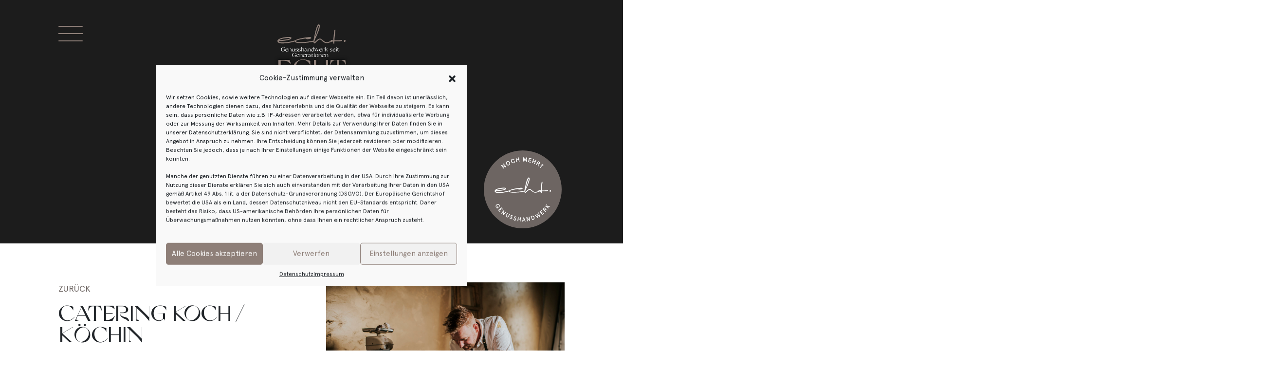

--- FILE ---
content_type: text/html; charset=UTF-8
request_url: https://echt.genusshandwerk.com/jobs/catering-kuechenleitung-m-w-d/
body_size: 20317
content:


<!DOCTYPE html>
<html lang="de">
  <head>
    <meta charset="UTF-8">
    <meta name="viewport" content="width=device-width, initial-scale=1">


    <meta name="mobile-web-app-capable" content="yes"/>
    <meta name="apple-mobile-web-app-capable" content="yes"/>

    <!-- Favicons -->
    <link rel="apple-touch-icon" sizes="180x180" href="https://echt.genusshandwerk.com/wp-content/themes/cs_echt/img/favicons/apple-touch-icon.png">
    <link rel="icon" type="image/png" sizes="32x32" href="https://echt.genusshandwerk.com/wp-content/themes/cs_echt/img/favicons/favicon-32x32.png">
    <link rel="icon" type="image/png" sizes="16x16" href="https://echt.genusshandwerk.com/wp-content/themes/cs_echt/img/favicons/favicon-16x16.png">
    <link rel="manifest" href="https://echt.genusshandwerk.com/wp-content/themes/cs_echt/img/favicons/site.webmanifest">
    <link rel="mask-icon" href="https://echt.genusshandwerk.com/wp-content/themes/cs_echt/img/favicons/safari-pinned-tab.svg" color="#8e7f78">
    <meta name="msapplication-TileColor" content="#ffffff">
    <meta name="theme-color" content="#ffffff">
    <!-- Favicons -->
	  
    <link rel="stylesheet" href="https://echt.genusshandwerk.com/wp-content/themes/cs_echt/downloads/bootstrap.min.css">
    <link rel="stylesheet" href="https://echt.genusshandwerk.com/wp-content/themes/cs_echt/downloads/all.css"> 
    <!-- Main CSS -->
    <link rel="stylesheet" href="https://echt.genusshandwerk.com/wp-content/themes/cs_echt/main.css">

    <title>echt - Genusshandwerk Catering Koch / Köchin (m/w/d)</title>

    <meta name='robots' content='index, follow, max-image-preview:large, max-snippet:-1, max-video-preview:-1' />
	<style>img:is([sizes="auto" i], [sizes^="auto," i]) { contain-intrinsic-size: 3000px 1500px }</style>
	
	<!-- This site is optimized with the Yoast SEO plugin v25.3 - https://yoast.com/wordpress/plugins/seo/ -->
	<link rel="canonical" href="https://echt.genusshandwerk.com/jobs/catering-kuechenleitung-m-w-d/" />
	<meta property="og:locale" content="de_DE" />
	<meta property="og:type" content="article" />
	<meta property="og:title" content="echt - Genusshandwerk Catering Koch / Köchin (m/w/d)" />
	<meta property="og:url" content="https://echt.genusshandwerk.com/jobs/catering-kuechenleitung-m-w-d/" />
	<meta property="og:site_name" content="echt - Genusshandwerk" />
	<meta property="article:modified_time" content="2024-09-11T10:31:18+00:00" />
	<meta property="og:image" content="https://echt.genusshandwerk.com/wp-content/uploads/2020/10/Echt-59-scaled.jpg" />
	<meta property="og:image:width" content="2560" />
	<meta property="og:image:height" content="1708" />
	<meta property="og:image:type" content="image/jpeg" />
	<meta name="twitter:card" content="summary_large_image" />
	<meta name="twitter:label1" content="Geschätzte Lesezeit" />
	<meta name="twitter:data1" content="1 Minute" />
	<script type="application/ld+json" class="yoast-schema-graph">{"@context":"https://schema.org","@graph":[{"@type":"WebPage","@id":"https://echt.genusshandwerk.com/jobs/catering-kuechenleitung-m-w-d/","url":"https://echt.genusshandwerk.com/jobs/catering-kuechenleitung-m-w-d/","name":"echt - Genusshandwerk Catering Koch / Köchin (m/w/d)","isPartOf":{"@id":"https://echt.genusshandwerk.com/#website"},"primaryImageOfPage":{"@id":"https://echt.genusshandwerk.com/jobs/catering-kuechenleitung-m-w-d/#primaryimage"},"image":{"@id":"https://echt.genusshandwerk.com/jobs/catering-kuechenleitung-m-w-d/#primaryimage"},"thumbnailUrl":"https://echt.genusshandwerk.com/wp-content/uploads/2020/10/Echt-59-scaled.jpg","datePublished":"2023-03-24T14:04:56+00:00","dateModified":"2024-09-11T10:31:18+00:00","breadcrumb":{"@id":"https://echt.genusshandwerk.com/jobs/catering-kuechenleitung-m-w-d/#breadcrumb"},"inLanguage":"de","potentialAction":[{"@type":"ReadAction","target":["https://echt.genusshandwerk.com/jobs/catering-kuechenleitung-m-w-d/"]}]},{"@type":"ImageObject","inLanguage":"de","@id":"https://echt.genusshandwerk.com/jobs/catering-kuechenleitung-m-w-d/#primaryimage","url":"https://echt.genusshandwerk.com/wp-content/uploads/2020/10/Echt-59-scaled.jpg","contentUrl":"https://echt.genusshandwerk.com/wp-content/uploads/2020/10/Echt-59-scaled.jpg","width":2560,"height":1708,"caption":"Ein Koch in weißem Hemd und schwarzer Schürze beugt sich über einen rustikalen Holztisch und liest in einem Notizbuch. Auf dem Tisch stehen in einem warm beleuchteten Raum ein Teller mit Essen, eine Holzkiste, eine Waage, eine Melone und Küchengeräte."},{"@type":"BreadcrumbList","@id":"https://echt.genusshandwerk.com/jobs/catering-kuechenleitung-m-w-d/#breadcrumb","itemListElement":[{"@type":"ListItem","position":1,"name":"Startseite","item":"https://echt.genusshandwerk.com/"},{"@type":"ListItem","position":2,"name":"Jobs","item":"https://echt.genusshandwerk.com/jobs/"},{"@type":"ListItem","position":3,"name":"Catering Koch / Köchin (m/w/d)"}]},{"@type":"WebSite","@id":"https://echt.genusshandwerk.com/#website","url":"https://echt.genusshandwerk.com/","name":"echt - Genusshandwerk","description":"Genusshandwerk aus der Steiermark schafft Gastlichkeit mit wirklichem Handwerk. So echt und überall, dass Catering schon wie Gastfürsorge wirkt.","potentialAction":[{"@type":"SearchAction","target":{"@type":"EntryPoint","urlTemplate":"https://echt.genusshandwerk.com/?s={search_term_string}"},"query-input":{"@type":"PropertyValueSpecification","valueRequired":true,"valueName":"search_term_string"}}],"inLanguage":"de"}]}</script>
	<!-- / Yoast SEO plugin. -->


<link rel='dns-prefetch' href='//intern.genusshandwerk.com' />
<script type="text/javascript">
/* <![CDATA[ */
window._wpemojiSettings = {"baseUrl":"https:\/\/s.w.org\/images\/core\/emoji\/16.0.1\/72x72\/","ext":".png","svgUrl":"https:\/\/s.w.org\/images\/core\/emoji\/16.0.1\/svg\/","svgExt":".svg","source":{"concatemoji":"https:\/\/echt.genusshandwerk.com\/wp-includes\/js\/wp-emoji-release.min.js?ver=6.8.3"}};
/*! This file is auto-generated */
!function(s,n){var o,i,e;function c(e){try{var t={supportTests:e,timestamp:(new Date).valueOf()};sessionStorage.setItem(o,JSON.stringify(t))}catch(e){}}function p(e,t,n){e.clearRect(0,0,e.canvas.width,e.canvas.height),e.fillText(t,0,0);var t=new Uint32Array(e.getImageData(0,0,e.canvas.width,e.canvas.height).data),a=(e.clearRect(0,0,e.canvas.width,e.canvas.height),e.fillText(n,0,0),new Uint32Array(e.getImageData(0,0,e.canvas.width,e.canvas.height).data));return t.every(function(e,t){return e===a[t]})}function u(e,t){e.clearRect(0,0,e.canvas.width,e.canvas.height),e.fillText(t,0,0);for(var n=e.getImageData(16,16,1,1),a=0;a<n.data.length;a++)if(0!==n.data[a])return!1;return!0}function f(e,t,n,a){switch(t){case"flag":return n(e,"\ud83c\udff3\ufe0f\u200d\u26a7\ufe0f","\ud83c\udff3\ufe0f\u200b\u26a7\ufe0f")?!1:!n(e,"\ud83c\udde8\ud83c\uddf6","\ud83c\udde8\u200b\ud83c\uddf6")&&!n(e,"\ud83c\udff4\udb40\udc67\udb40\udc62\udb40\udc65\udb40\udc6e\udb40\udc67\udb40\udc7f","\ud83c\udff4\u200b\udb40\udc67\u200b\udb40\udc62\u200b\udb40\udc65\u200b\udb40\udc6e\u200b\udb40\udc67\u200b\udb40\udc7f");case"emoji":return!a(e,"\ud83e\udedf")}return!1}function g(e,t,n,a){var r="undefined"!=typeof WorkerGlobalScope&&self instanceof WorkerGlobalScope?new OffscreenCanvas(300,150):s.createElement("canvas"),o=r.getContext("2d",{willReadFrequently:!0}),i=(o.textBaseline="top",o.font="600 32px Arial",{});return e.forEach(function(e){i[e]=t(o,e,n,a)}),i}function t(e){var t=s.createElement("script");t.src=e,t.defer=!0,s.head.appendChild(t)}"undefined"!=typeof Promise&&(o="wpEmojiSettingsSupports",i=["flag","emoji"],n.supports={everything:!0,everythingExceptFlag:!0},e=new Promise(function(e){s.addEventListener("DOMContentLoaded",e,{once:!0})}),new Promise(function(t){var n=function(){try{var e=JSON.parse(sessionStorage.getItem(o));if("object"==typeof e&&"number"==typeof e.timestamp&&(new Date).valueOf()<e.timestamp+604800&&"object"==typeof e.supportTests)return e.supportTests}catch(e){}return null}();if(!n){if("undefined"!=typeof Worker&&"undefined"!=typeof OffscreenCanvas&&"undefined"!=typeof URL&&URL.createObjectURL&&"undefined"!=typeof Blob)try{var e="postMessage("+g.toString()+"("+[JSON.stringify(i),f.toString(),p.toString(),u.toString()].join(",")+"));",a=new Blob([e],{type:"text/javascript"}),r=new Worker(URL.createObjectURL(a),{name:"wpTestEmojiSupports"});return void(r.onmessage=function(e){c(n=e.data),r.terminate(),t(n)})}catch(e){}c(n=g(i,f,p,u))}t(n)}).then(function(e){for(var t in e)n.supports[t]=e[t],n.supports.everything=n.supports.everything&&n.supports[t],"flag"!==t&&(n.supports.everythingExceptFlag=n.supports.everythingExceptFlag&&n.supports[t]);n.supports.everythingExceptFlag=n.supports.everythingExceptFlag&&!n.supports.flag,n.DOMReady=!1,n.readyCallback=function(){n.DOMReady=!0}}).then(function(){return e}).then(function(){var e;n.supports.everything||(n.readyCallback(),(e=n.source||{}).concatemoji?t(e.concatemoji):e.wpemoji&&e.twemoji&&(t(e.twemoji),t(e.wpemoji)))}))}((window,document),window._wpemojiSettings);
/* ]]> */
</script>
<style id='wp-emoji-styles-inline-css' type='text/css'>

	img.wp-smiley, img.emoji {
		display: inline !important;
		border: none !important;
		box-shadow: none !important;
		height: 1em !important;
		width: 1em !important;
		margin: 0 0.07em !important;
		vertical-align: -0.1em !important;
		background: none !important;
		padding: 0 !important;
	}
</style>
<link rel='stylesheet' id='wp-block-library-css' href='https://echt.genusshandwerk.com/wp-includes/css/dist/block-library/style.min.css?ver=6.8.3' type='text/css' media='all' />
<style id='classic-theme-styles-inline-css' type='text/css'>
/*! This file is auto-generated */
.wp-block-button__link{color:#fff;background-color:#32373c;border-radius:9999px;box-shadow:none;text-decoration:none;padding:calc(.667em + 2px) calc(1.333em + 2px);font-size:1.125em}.wp-block-file__button{background:#32373c;color:#fff;text-decoration:none}
</style>
<style id='global-styles-inline-css' type='text/css'>
:root{--wp--preset--aspect-ratio--square: 1;--wp--preset--aspect-ratio--4-3: 4/3;--wp--preset--aspect-ratio--3-4: 3/4;--wp--preset--aspect-ratio--3-2: 3/2;--wp--preset--aspect-ratio--2-3: 2/3;--wp--preset--aspect-ratio--16-9: 16/9;--wp--preset--aspect-ratio--9-16: 9/16;--wp--preset--color--black: #000000;--wp--preset--color--cyan-bluish-gray: #abb8c3;--wp--preset--color--white: #ffffff;--wp--preset--color--pale-pink: #f78da7;--wp--preset--color--vivid-red: #cf2e2e;--wp--preset--color--luminous-vivid-orange: #ff6900;--wp--preset--color--luminous-vivid-amber: #fcb900;--wp--preset--color--light-green-cyan: #7bdcb5;--wp--preset--color--vivid-green-cyan: #00d084;--wp--preset--color--pale-cyan-blue: #8ed1fc;--wp--preset--color--vivid-cyan-blue: #0693e3;--wp--preset--color--vivid-purple: #9b51e0;--wp--preset--gradient--vivid-cyan-blue-to-vivid-purple: linear-gradient(135deg,rgba(6,147,227,1) 0%,rgb(155,81,224) 100%);--wp--preset--gradient--light-green-cyan-to-vivid-green-cyan: linear-gradient(135deg,rgb(122,220,180) 0%,rgb(0,208,130) 100%);--wp--preset--gradient--luminous-vivid-amber-to-luminous-vivid-orange: linear-gradient(135deg,rgba(252,185,0,1) 0%,rgba(255,105,0,1) 100%);--wp--preset--gradient--luminous-vivid-orange-to-vivid-red: linear-gradient(135deg,rgba(255,105,0,1) 0%,rgb(207,46,46) 100%);--wp--preset--gradient--very-light-gray-to-cyan-bluish-gray: linear-gradient(135deg,rgb(238,238,238) 0%,rgb(169,184,195) 100%);--wp--preset--gradient--cool-to-warm-spectrum: linear-gradient(135deg,rgb(74,234,220) 0%,rgb(151,120,209) 20%,rgb(207,42,186) 40%,rgb(238,44,130) 60%,rgb(251,105,98) 80%,rgb(254,248,76) 100%);--wp--preset--gradient--blush-light-purple: linear-gradient(135deg,rgb(255,206,236) 0%,rgb(152,150,240) 100%);--wp--preset--gradient--blush-bordeaux: linear-gradient(135deg,rgb(254,205,165) 0%,rgb(254,45,45) 50%,rgb(107,0,62) 100%);--wp--preset--gradient--luminous-dusk: linear-gradient(135deg,rgb(255,203,112) 0%,rgb(199,81,192) 50%,rgb(65,88,208) 100%);--wp--preset--gradient--pale-ocean: linear-gradient(135deg,rgb(255,245,203) 0%,rgb(182,227,212) 50%,rgb(51,167,181) 100%);--wp--preset--gradient--electric-grass: linear-gradient(135deg,rgb(202,248,128) 0%,rgb(113,206,126) 100%);--wp--preset--gradient--midnight: linear-gradient(135deg,rgb(2,3,129) 0%,rgb(40,116,252) 100%);--wp--preset--font-size--small: 13px;--wp--preset--font-size--medium: 20px;--wp--preset--font-size--large: 36px;--wp--preset--font-size--x-large: 42px;--wp--preset--spacing--20: 0.44rem;--wp--preset--spacing--30: 0.67rem;--wp--preset--spacing--40: 1rem;--wp--preset--spacing--50: 1.5rem;--wp--preset--spacing--60: 2.25rem;--wp--preset--spacing--70: 3.38rem;--wp--preset--spacing--80: 5.06rem;--wp--preset--shadow--natural: 6px 6px 9px rgba(0, 0, 0, 0.2);--wp--preset--shadow--deep: 12px 12px 50px rgba(0, 0, 0, 0.4);--wp--preset--shadow--sharp: 6px 6px 0px rgba(0, 0, 0, 0.2);--wp--preset--shadow--outlined: 6px 6px 0px -3px rgba(255, 255, 255, 1), 6px 6px rgba(0, 0, 0, 1);--wp--preset--shadow--crisp: 6px 6px 0px rgba(0, 0, 0, 1);}:where(.is-layout-flex){gap: 0.5em;}:where(.is-layout-grid){gap: 0.5em;}body .is-layout-flex{display: flex;}.is-layout-flex{flex-wrap: wrap;align-items: center;}.is-layout-flex > :is(*, div){margin: 0;}body .is-layout-grid{display: grid;}.is-layout-grid > :is(*, div){margin: 0;}:where(.wp-block-columns.is-layout-flex){gap: 2em;}:where(.wp-block-columns.is-layout-grid){gap: 2em;}:where(.wp-block-post-template.is-layout-flex){gap: 1.25em;}:where(.wp-block-post-template.is-layout-grid){gap: 1.25em;}.has-black-color{color: var(--wp--preset--color--black) !important;}.has-cyan-bluish-gray-color{color: var(--wp--preset--color--cyan-bluish-gray) !important;}.has-white-color{color: var(--wp--preset--color--white) !important;}.has-pale-pink-color{color: var(--wp--preset--color--pale-pink) !important;}.has-vivid-red-color{color: var(--wp--preset--color--vivid-red) !important;}.has-luminous-vivid-orange-color{color: var(--wp--preset--color--luminous-vivid-orange) !important;}.has-luminous-vivid-amber-color{color: var(--wp--preset--color--luminous-vivid-amber) !important;}.has-light-green-cyan-color{color: var(--wp--preset--color--light-green-cyan) !important;}.has-vivid-green-cyan-color{color: var(--wp--preset--color--vivid-green-cyan) !important;}.has-pale-cyan-blue-color{color: var(--wp--preset--color--pale-cyan-blue) !important;}.has-vivid-cyan-blue-color{color: var(--wp--preset--color--vivid-cyan-blue) !important;}.has-vivid-purple-color{color: var(--wp--preset--color--vivid-purple) !important;}.has-black-background-color{background-color: var(--wp--preset--color--black) !important;}.has-cyan-bluish-gray-background-color{background-color: var(--wp--preset--color--cyan-bluish-gray) !important;}.has-white-background-color{background-color: var(--wp--preset--color--white) !important;}.has-pale-pink-background-color{background-color: var(--wp--preset--color--pale-pink) !important;}.has-vivid-red-background-color{background-color: var(--wp--preset--color--vivid-red) !important;}.has-luminous-vivid-orange-background-color{background-color: var(--wp--preset--color--luminous-vivid-orange) !important;}.has-luminous-vivid-amber-background-color{background-color: var(--wp--preset--color--luminous-vivid-amber) !important;}.has-light-green-cyan-background-color{background-color: var(--wp--preset--color--light-green-cyan) !important;}.has-vivid-green-cyan-background-color{background-color: var(--wp--preset--color--vivid-green-cyan) !important;}.has-pale-cyan-blue-background-color{background-color: var(--wp--preset--color--pale-cyan-blue) !important;}.has-vivid-cyan-blue-background-color{background-color: var(--wp--preset--color--vivid-cyan-blue) !important;}.has-vivid-purple-background-color{background-color: var(--wp--preset--color--vivid-purple) !important;}.has-black-border-color{border-color: var(--wp--preset--color--black) !important;}.has-cyan-bluish-gray-border-color{border-color: var(--wp--preset--color--cyan-bluish-gray) !important;}.has-white-border-color{border-color: var(--wp--preset--color--white) !important;}.has-pale-pink-border-color{border-color: var(--wp--preset--color--pale-pink) !important;}.has-vivid-red-border-color{border-color: var(--wp--preset--color--vivid-red) !important;}.has-luminous-vivid-orange-border-color{border-color: var(--wp--preset--color--luminous-vivid-orange) !important;}.has-luminous-vivid-amber-border-color{border-color: var(--wp--preset--color--luminous-vivid-amber) !important;}.has-light-green-cyan-border-color{border-color: var(--wp--preset--color--light-green-cyan) !important;}.has-vivid-green-cyan-border-color{border-color: var(--wp--preset--color--vivid-green-cyan) !important;}.has-pale-cyan-blue-border-color{border-color: var(--wp--preset--color--pale-cyan-blue) !important;}.has-vivid-cyan-blue-border-color{border-color: var(--wp--preset--color--vivid-cyan-blue) !important;}.has-vivid-purple-border-color{border-color: var(--wp--preset--color--vivid-purple) !important;}.has-vivid-cyan-blue-to-vivid-purple-gradient-background{background: var(--wp--preset--gradient--vivid-cyan-blue-to-vivid-purple) !important;}.has-light-green-cyan-to-vivid-green-cyan-gradient-background{background: var(--wp--preset--gradient--light-green-cyan-to-vivid-green-cyan) !important;}.has-luminous-vivid-amber-to-luminous-vivid-orange-gradient-background{background: var(--wp--preset--gradient--luminous-vivid-amber-to-luminous-vivid-orange) !important;}.has-luminous-vivid-orange-to-vivid-red-gradient-background{background: var(--wp--preset--gradient--luminous-vivid-orange-to-vivid-red) !important;}.has-very-light-gray-to-cyan-bluish-gray-gradient-background{background: var(--wp--preset--gradient--very-light-gray-to-cyan-bluish-gray) !important;}.has-cool-to-warm-spectrum-gradient-background{background: var(--wp--preset--gradient--cool-to-warm-spectrum) !important;}.has-blush-light-purple-gradient-background{background: var(--wp--preset--gradient--blush-light-purple) !important;}.has-blush-bordeaux-gradient-background{background: var(--wp--preset--gradient--blush-bordeaux) !important;}.has-luminous-dusk-gradient-background{background: var(--wp--preset--gradient--luminous-dusk) !important;}.has-pale-ocean-gradient-background{background: var(--wp--preset--gradient--pale-ocean) !important;}.has-electric-grass-gradient-background{background: var(--wp--preset--gradient--electric-grass) !important;}.has-midnight-gradient-background{background: var(--wp--preset--gradient--midnight) !important;}.has-small-font-size{font-size: var(--wp--preset--font-size--small) !important;}.has-medium-font-size{font-size: var(--wp--preset--font-size--medium) !important;}.has-large-font-size{font-size: var(--wp--preset--font-size--large) !important;}.has-x-large-font-size{font-size: var(--wp--preset--font-size--x-large) !important;}
:where(.wp-block-post-template.is-layout-flex){gap: 1.25em;}:where(.wp-block-post-template.is-layout-grid){gap: 1.25em;}
:where(.wp-block-columns.is-layout-flex){gap: 2em;}:where(.wp-block-columns.is-layout-grid){gap: 2em;}
:root :where(.wp-block-pullquote){font-size: 1.5em;line-height: 1.6;}
</style>
<link rel='stylesheet' id='contact-form-7-css' href='https://echt.genusshandwerk.com/wp-content/plugins/contact-form-7/includes/css/styles.css?ver=6.0.6' type='text/css' media='all' />
<link rel='stylesheet' id='walcf7-datepicker-css-css' href='https://echt.genusshandwerk.com/wp-content/plugins/date-time-picker-for-contact-form-7/assets/css/jquery.datetimepicker.min.css?ver=1.0.0' type='text/css' media='all' />
<link rel='stylesheet' id='wpa-css-css' href='https://echt.genusshandwerk.com/wp-content/plugins/honeypot/includes/css/wpa.css?ver=2.2.14' type='text/css' media='all' />
<link rel='stylesheet' id='wpcf7-redirect-script-frontend-css' href='https://echt.genusshandwerk.com/wp-content/plugins/wpcf7-redirect/build/assets/frontend-script.css?ver=2c532d7e2be36f6af233' type='text/css' media='all' />
<link rel='stylesheet' id='cmplz-general-css' href='https://echt.genusshandwerk.com/wp-content/plugins/complianz-gdpr/assets/css/cookieblocker.min.css?ver=1749546455' type='text/css' media='all' />
<link rel='stylesheet' id='theme_info-css' href='https://echt.genusshandwerk.com/wp-content/themes/cs_echt/style.css?ver=1.0.0' type='text/css' media='all' />
<link rel='stylesheet' id='main_style-css' href='https://echt.genusshandwerk.com/wp-content/themes/cs_echt/styles.css?ver=1.1.0' type='text/css' media='all' />
<link rel='stylesheet' id='cf7cf-style-css' href='https://echt.genusshandwerk.com/wp-content/plugins/cf7-conditional-fields/style.css?ver=2.5.14' type='text/css' media='all' />
<script type="text/javascript" src="https://echt.genusshandwerk.com/wp-includes/js/jquery/jquery.min.js?ver=3.7.1" id="jquery-core-js"></script>
<script type="text/javascript" src="https://echt.genusshandwerk.com/wp-includes/js/jquery/jquery-migrate.min.js?ver=3.4.1" id="jquery-migrate-js"></script>
<script type="text/javascript" id="wpso-front-scripts-js-extra">
/* <![CDATA[ */
var wpso = {"ajaxurl":"https:\/\/echt.genusshandwerk.com\/wp-admin\/admin-ajax.php","nonce":"b9f796f98e","user_items":[]};
/* ]]> */
</script>
<script type="text/javascript" src="https://echt.genusshandwerk.com/wp-content/plugins/wp-sort-order/js/front-scripts.js?ver=2026011145" id="wpso-front-scripts-js"></script>
<link rel="https://api.w.org/" href="https://echt.genusshandwerk.com/wp-json/" /><link rel="alternate" title="JSON" type="application/json" href="https://echt.genusshandwerk.com/wp-json/wp/v2/pages/2684" /><link rel="EditURI" type="application/rsd+xml" title="RSD" href="https://echt.genusshandwerk.com/xmlrpc.php?rsd" />
<meta name="generator" content="WordPress 6.8.3" />
<link rel='shortlink' href='https://echt.genusshandwerk.com/?p=2684' />
<link rel="alternate" title="oEmbed (JSON)" type="application/json+oembed" href="https://echt.genusshandwerk.com/wp-json/oembed/1.0/embed?url=https%3A%2F%2Fecht.genusshandwerk.com%2Fjobs%2Fcatering-kuechenleitung-m-w-d%2F" />
<link rel="alternate" title="oEmbed (XML)" type="text/xml+oembed" href="https://echt.genusshandwerk.com/wp-json/oembed/1.0/embed?url=https%3A%2F%2Fecht.genusshandwerk.com%2Fjobs%2Fcatering-kuechenleitung-m-w-d%2F&#038;format=xml" />
			<style>.cmplz-hidden {
					display: none !important;
				}</style>
  </head>

  
    <body data-cmplz=1 class="wp-singular page-template page-template-page-templates page-template-jobs page-template-page-templatesjobs-php page page-id-2684 page-child parent-pageid-318 wp-theme-cs_echt color--default">

    <script>document.addEventListener("touchstart", function(){}, true);</script>


    <header class="topic-header color--default"  >
      <div class="header__blur" aria-hidden="true"></div>
      <nav class="top-nav js-top-nav">
          <div class="container-xl">
            <div class="row">
                <div class="col-xl-3 col-lg-4 col-md-6 px-0">
                    <div class="top-nav__inner">
                      
                        <div class="top-nav__small">
                                                        <div class="row socialmedia__icons">
                                  <div class="col-md-12">
                                                                                                                                                                                                                                                                  </div>
                              </div>
                          
                          <div class="menu"><ul>
<li class="page_item page-item-277"><a href="https://echt.genusshandwerk.com/agb/">AGB</a></li>
<li class="page_item page-item-3307"><a href="https://echt.genusshandwerk.com/barrierefreiheit/">Barrierefreiheit</a></li>
<li class="page_item page-item-1145"><a href="https://echt.genusshandwerk.com/catering/">Catering.</a></li>
<li class="page_item page-item-2136"><a href="https://echt.genusshandwerk.com/catering-danke/">Danke</a></li>
<li class="page_item page-item-19"><a href="https://echt.genusshandwerk.com/datenschutz/">Datenschutz</a></li>
<li class="page_item page-item-346"><a href="https://echt.genusshandwerk.com/genusshandwerk/">Genusshandwerk</a></li>
<li class="page_item page-item-1764"><a href="https://echt.genusshandwerk.com/heiraten/">Heiraten.</a></li>
<li class="page_item page-item-895"><a href="https://echt.genusshandwerk.com/">Home</a></li>
<li class="page_item page-item-17"><a href="https://echt.genusshandwerk.com/impressum/">Impressum</a></li>
<li class="page_item page-item-15 page_item_has_children"><a href="https://echt.genusshandwerk.com/janaigner/">Jan Aigner.</a>
<ul class='children'>
	<li class="page_item page-item-297"><a href="https://echt.genusshandwerk.com/janaigner/kochkurs/">Kochkurs</a></li>
</ul>
</li>
<li class="page_item page-item-318 page_item_has_children current_page_ancestor current_page_parent"><a href="https://echt.genusshandwerk.com/jobs/">Jobs</a>
<ul class='children'>
	<li class="page_item page-item-2684 current_page_item"><a href="https://echt.genusshandwerk.com/jobs/catering-kuechenleitung-m-w-d/" aria-current="page">Catering Koch / Köchin (m/w/d)</a></li>
	<li class="page_item page-item-2626"><a href="https://echt.genusshandwerk.com/jobs/koch-koechin-echt-kantine/">Koch / Köchin echt KANTINE</a></li>
	<li class="page_item page-item-512"><a href="https://echt.genusshandwerk.com/jobs/koch/">Koch / Köchin Jan Aigner</a></li>
	<li class="page_item page-item-2542"><a href="https://echt.genusshandwerk.com/jobs/kuechenhilfe-echt-kantine/">Küchenhilfe echt KANTINE</a></li>
	<li class="page_item page-item-1076"><a href="https://echt.genusshandwerk.com/jobs/lagerarbeiterin/">Lagerarbeiter*in</a></li>
	<li class="page_item page-item-824"><a href="https://echt.genusshandwerk.com/jobs/lehrling-gastronomiefachmann-frau/">Lehrling Gastronomiefachmann/-frau</a></li>
	<li class="page_item page-item-809"><a href="https://echt.genusshandwerk.com/jobs/lehrling_koch_koechin/">Lehrling Koch/Köchin</a></li>
	<li class="page_item page-item-818"><a href="https://echt.genusshandwerk.com/jobs/lehrling-restaurantfachmann-frau/">Lehrling Restaurantfachmann/-frau</a></li>
	<li class="page_item page-item-1104"><a href="https://echt.genusshandwerk.com/jobs/lager-allrounder-m-w-d/">Logistik / Eventzusteller (m/w/d)</a></li>
	<li class="page_item page-item-2158"><a href="https://echt.genusshandwerk.com/jobs/logistik-administration-verwaltung-m-w-d/">Logistik Administration / -Verwaltung (m/w/d)</a></li>
	<li class="page_item page-item-510"><a href="https://echt.genusshandwerk.com/jobs/lagerarbeiter/">Logistikleitung / Lagerleitung (m/w/d)</a></li>
	<li class="page_item page-item-471"><a href="https://echt.genusshandwerk.com/jobs/aushilfen-service-kueche/">Minijob / Nebenjob für Schüler / Studenten &#8211; Gelegenheitshandwerker für Service &#038; Küche</a></li>
	<li class="page_item page-item-2441"><a href="https://echt.genusshandwerk.com/jobs/office-assistentin-administration-crew-coordination/">Mitarbeiter*in Büro, HR Assistenz &#038; Crew Coordination</a></li>
	<li class="page_item page-item-1119"><a href="https://echt.genusshandwerk.com/jobs/patissier-m-w-d/">Patissier (m/w/d)</a></li>
	<li class="page_item page-item-508"><a href="https://echt.genusshandwerk.com/jobs/abwasch/">Reinigungskraft &#8211; Abwasch</a></li>
	<li class="page_item page-item-2323"><a href="https://echt.genusshandwerk.com/jobs/sales-manager/">Sales Manager</a></li>
	<li class="page_item page-item-514"><a href="https://echt.genusshandwerk.com/jobs/servicemitarbeiter/">Servicemitarbeiter</a></li>
	<li class="page_item page-item-1075"><a href="https://echt.genusshandwerk.com/jobs/servicemitarbeiter-2/">Servicemitarbeiter Catering</a></li>
	<li class="page_item page-item-2055"><a href="https://echt.genusshandwerk.com/jobs/souschefjan/">Souschef (m/w/d)</a></li>
	<li class="page_item page-item-1112"><a href="https://echt.genusshandwerk.com/jobs/zusteller-hausmeister-m-w-d/">Speisenzusteller (m/w/d)</a></li>
	<li class="page_item page-item-3124"><a href="https://echt.genusshandwerk.com/jobs/verlaessliche-kuechenhilfe-m-w-d-fuer-echt-kantine-standort-graz/">verlässliche Küchenhilfe (m/w/d) für echt KANTINE &#8211; Standort Graz</a></li>
	<li class="page_item page-item-2889"><a href="https://echt.genusshandwerk.com/jobs/koch-koechin/">verlässliche*r Koch / Köchin (m/w/d) für echt KANTINE &#8211; Standort Graz</a></li>
</ul>
</li>
<li class="page_item page-item-1466 page_item_has_children"><a href="https://echt.genusshandwerk.com/kantine/">Kantine</a>
<ul class='children'>
	<li class="page_item page-item-2196"><a href="https://echt.genusshandwerk.com/kantine/impressum-kantine/">Impressum-Kantine</a></li>
</ul>
</li>
<li class="page_item page-item-21"><a href="https://echt.genusshandwerk.com/kontakt/">Kontakt</a></li>
<li class="page_item page-item-293"><a href="https://echt.genusshandwerk.com/newsletter-media/">Newsletter &#038; Media</a></li>
<li class="page_item page-item-857"><a href="https://echt.genusshandwerk.com/newsletter-abmeldung/">Newsletter Abmeldung</a></li>
<li class="page_item page-item-861"><a href="https://echt.genusshandwerk.com/newsletter-confirm/">Newsletter Bestätigung</a></li>
</ul></div>
                    </div>
                  </div>
                </div>
            </div>
          </div>
      </nav>

      <nav class="top-nav top-nav--mobile js-topic-nav--mobile">
          <div class="container-xl">
              <div class="row">
                  <div class="col-xl-3 col-lg-4 col-md-6 px-0">
                      <div class="top-nav__inner">
                        <ul class="top-nav__main">
                                                            <li><a href="https://echt.genusshandwerk.com/catering/"><span class="font-third">echt</span> Catering.</a></li>
                                                                  <li><a href="https://echt.genusshandwerk.com/janaigner/"><span class="font-third">echt</span> Jan Aigner.</a></li>
                                                                  <li><a href="https://echt.genusshandwerk.com/heiraten/"><span class="font-third">echt</span> Heiraten.</a></li>
                                                                  <li><a href="https://echt.genusshandwerk.com/kantine/"><span class="font-third">echt</span> Kantine</a></li>
                                                        </ul>
                      </div>
                  </div>
              </div>
          </div>
      </nav>

      <div class="header-details header-details--top">
          <div class="container-xl">
              <div class="row">
                <div class="col-md-6 col-3">
                    <button class="hamburger js-toggle-top-nav" aria-label="Menü ein-/ausblenden">
                      <span class="hamburger-box">
                        <span class="hamburger-inner"></span>
                      </span>
                    </button>
                </div>
                                <div class="col-9 mobile-only">
                    <div class="h2 js-toggle-topic-nav--mobile"><span class="font-third">echt</span>&nbsp;&nbsp;Jobs</div>
                </div>
              </div>
          </div>
      </div>

      <nav class="topic-nav js-topic-nav pt-4 pb-5 px-5">
          <div class="container-xl px-0">
              <div class="row">
                  <div class="col-md-12 text-right">
                      <button class="hamburger js-close-topic-nav is-active" aria-label="Menü ausblenden">
                          <span class="hamburger-box">
                            <span class="hamburger-inner"></span>
                          </span>
                      </button>
                  </div>
              </div>
              <ul class="row text-center justify-content-center">
                
                        <li class="col-md-4 my-3 js-redirect topic-nav--default">
                            <div class="topic-nav__img"><img width="2400" height="1313" src="https://echt.genusshandwerk.com/wp-content/uploads/2020/10/catering-auswahl.jpg" class="attachment-post-thumbnail size-post-thumbnail wp-post-image" alt="Eine lebhafte Szene im Freien zeigt Menschen in traditioneller und legerer Kleidung, die sich um einen langen, für eine Mahlzeit gedeckten Tisch vor einem alten, rustikalen Gebäude mit abblätternder Farbe und einem gewölbten Eingang bewegen." decoding="async" fetchpriority="high" srcset="https://echt.genusshandwerk.com/wp-content/uploads/2020/10/catering-auswahl.jpg 2400w, https://echt.genusshandwerk.com/wp-content/uploads/2020/10/catering-auswahl-300x164.jpg 300w, https://echt.genusshandwerk.com/wp-content/uploads/2020/10/catering-auswahl-1024x560.jpg 1024w, https://echt.genusshandwerk.com/wp-content/uploads/2020/10/catering-auswahl-768x420.jpg 768w, https://echt.genusshandwerk.com/wp-content/uploads/2020/10/catering-auswahl-1536x840.jpg 1536w, https://echt.genusshandwerk.com/wp-content/uploads/2020/10/catering-auswahl-2048x1120.jpg 2048w" sizes="(max-width: 2400px) 100vw, 2400px" /></div>
                            <div class="topic-nav__title"><span class="font-third">echt</span><br>Catering.</div>
                                                                                        <div class="topic-nav__subline">Genusshandwerk aus <br />
der Steiermark</div>
                                                        
                            <a href="https://echt.genusshandwerk.com/catering/">zu echt Catering.</a>
                        </li>

                        
                        <li class="col-md-4 my-3 js-redirect topic-nav--gold">
                            <div class="topic-nav__img"><img width="2560" height="1749" src="https://echt.genusshandwerk.com/wp-content/uploads/2020/10/jan-aigner-video-scaled.jpg" class="attachment-post-thumbnail size-post-thumbnail wp-post-image" alt="Ein Koch im weißen Kittel malt auf einer gerahmten Leinwand mit echtem Fisch, Kräutern und Lebensmitteln und schafft so eine kunstvolle kulinarische Präsentation auf einer Staffelei in einem warm beleuchteten Raum." decoding="async" srcset="https://echt.genusshandwerk.com/wp-content/uploads/2020/10/jan-aigner-video-scaled.jpg 2560w, https://echt.genusshandwerk.com/wp-content/uploads/2020/10/jan-aigner-video-300x205.jpg 300w, https://echt.genusshandwerk.com/wp-content/uploads/2020/10/jan-aigner-video-1024x700.jpg 1024w, https://echt.genusshandwerk.com/wp-content/uploads/2020/10/jan-aigner-video-768x525.jpg 768w, https://echt.genusshandwerk.com/wp-content/uploads/2020/10/jan-aigner-video-1536x1050.jpg 1536w, https://echt.genusshandwerk.com/wp-content/uploads/2020/10/jan-aigner-video-2048x1400.jpg 2048w" sizes="(max-width: 2560px) 100vw, 2560px" /></div>
                            <div class="topic-nav__title"><span class="font-third">echt</span><br>Jan Aigner.</div>
                                                                                        <div class="topic-nav__subline">Genuss&shy;handwerk im <br />
Forum Kloster</div>
                                                        
                            <a href="https://echt.genusshandwerk.com/janaigner/">zu echt Jan Aigner.</a>
                        </li>

                        
                        <li class="col-md-4 my-3 js-redirect topic-nav--red">
                            <div class="topic-nav__img"><img width="2400" height="1313" src="https://echt.genusshandwerk.com/wp-content/uploads/2020/10/heiraten-auswahl.jpg" class="attachment-post-thumbnail size-post-thumbnail wp-post-image" alt="Eine Braut und ein Bräutigam halten sich auf einer hölzernen Tanzfläche an den Händen, die von dramatischen Bühnenscheinwerfern beleuchtet wird, während sie sich auf ihren ersten Tanz bei einem Hochzeitsempfang vorbereiten, während im Hintergrund sitzende Gäste zusehen." decoding="async" srcset="https://echt.genusshandwerk.com/wp-content/uploads/2020/10/heiraten-auswahl.jpg 2400w, https://echt.genusshandwerk.com/wp-content/uploads/2020/10/heiraten-auswahl-300x164.jpg 300w, https://echt.genusshandwerk.com/wp-content/uploads/2020/10/heiraten-auswahl-1024x560.jpg 1024w, https://echt.genusshandwerk.com/wp-content/uploads/2020/10/heiraten-auswahl-768x420.jpg 768w, https://echt.genusshandwerk.com/wp-content/uploads/2020/10/heiraten-auswahl-1536x840.jpg 1536w, https://echt.genusshandwerk.com/wp-content/uploads/2020/10/heiraten-auswahl-2048x1120.jpg 2048w" sizes="(max-width: 2400px) 100vw, 2400px" /></div>
                            <div class="topic-nav__title"><span class="font-third">echt</span><br>Heiraten.</div>
                                                                                        <div class="topic-nav__subline">Genusshandwerk für <br />
hohe Zeiten</div>
                                                        
                            <a href="https://echt.genusshandwerk.com/heiraten/">zu echt Heiraten.</a>
                        </li>

                        
                        <li class="col-md-4 my-3 js-redirect topic-nav--tuerkis">
                            <div class="topic-nav__img"><img width="2200" height="733" src="https://echt.genusshandwerk.com/wp-content/uploads/2021/05/titel-kantine-min.jpg" class="attachment-post-thumbnail size-post-thumbnail wp-post-image" alt="Vier Personen sitzen an einem Holztisch und essen Salat aus blauen Schüsseln. Eine Glaskaraffe, Gläser, Notebooks und ein Laptop stehen ebenfalls auf dem Tisch. Die Szene scheint ein zwangloses Essen oder ein Arbeitsessen zu sein." decoding="async" srcset="https://echt.genusshandwerk.com/wp-content/uploads/2021/05/titel-kantine-min.jpg 2200w, https://echt.genusshandwerk.com/wp-content/uploads/2021/05/titel-kantine-min-300x100.jpg 300w, https://echt.genusshandwerk.com/wp-content/uploads/2021/05/titel-kantine-min-1024x341.jpg 1024w, https://echt.genusshandwerk.com/wp-content/uploads/2021/05/titel-kantine-min-768x256.jpg 768w, https://echt.genusshandwerk.com/wp-content/uploads/2021/05/titel-kantine-min-1536x512.jpg 1536w, https://echt.genusshandwerk.com/wp-content/uploads/2021/05/titel-kantine-min-2048x682.jpg 2048w" sizes="(max-width: 2200px) 100vw, 2200px" /></div>
                            <div class="topic-nav__title"><span class="font-third">echt</span><br>Kantine</div>
                                                                                        <div class="topic-nav__subline">Genusshandwerk am <br />
Arbeitsplatz</div>
                                                        
                            <a href="https://echt.genusshandwerk.com/kantine/">zu echt Kantine</a>
                        </li>

                        
              </ul>
          </div>
      </nav>

      <div class="container echt-headline desktop-only">
          <div class="row justify-content-center text-center">
              <div class="col-md-6 col-xl-4">
                                                        <div class="echt-headline__logo">
                      <img src="https://echt.genusshandwerk.com/wp-content/uploads/2020/09/echt-logo.svg" alt="Das Bild zeigt das Wort echt. in einer lockeren, handschriftlichen Schriftart mit bräunlich-grauer Tinte auf weißem Hintergrund." />
                    </div>
                                </div>
          </div>
      </div>
      <div class="container-xl">
          <div class="row justify-content-center">
              <div class="col-md-6 col-10 text-center" data-aos="fade-up" data-aos-duration="2000">
                <h1>Echt Gastlichkeit erleben</h1>
              </div>
          </div>
      </div>
      <div class="header-details desktop-only">
          <div class="container-xl">
              <div class="row align-items-end">
                <div class="col-md-6">
                                    </div>
                <div class="col-md-6 text-right">
                    <button class="js-toggle-topic-nav header-details__btn" aria-label="Menü öffnen">
                      <svg id="brands_btn" data-name="brands_btn" xmlns="http:s//www.w3.org/2000/svg" xmlns:xlink="http:s//www.w3.org/1999/xlink" viewBox="0 0 164.2 164.2"><defs><style>.cls-1{fill:none;}.cls-2{clip-path:url(#clip-path);}.cls-3{fill:#936a1b;}.cls-4{fill:#fff;}</style><clipPath id="clip-path"><rect class="cls-1" width="164.2" height="164.2"/></clipPath></defs><g class="cls-2"><path class="cls-3" d="M82.1,164.2A82.1,82.1,0,1,0,0,82.1a82.15,82.15,0,0,0,82.1,82.1"/></g><g class="cls-2"><path class="cls-4" d="M94.6,59.2c.3,0,.3.3.4.7,0,1.5-1.2,5.2-1.8,7.1-1,3.1-3.4,10-4,10a.44.44,0,0,1-.1-.3c0-2.1,4.2-17.5,5.5-17.5M43.7,80.3c.4,0,.9.1.9.4,0,.8-3.9,1.7-4.8,1.9A77.31,77.31,0,0,1,26.3,84c1.4-2.2,11.2-3.6,17.4-3.7m90.9,3.5a6.8,6.8,0,0,0-1.5.2c-2.5.3-5.1.3-7.6.4H123c-.7,0-.8-.4-.8-1.1,0-.9.2-1.9.2-2.8.3-3.2.7-6.5.9-9.7.1-1.3.5-3.3.5-3.8,0-.7-.3-1-.8-1-1.3,0-1.4,2.5-1.6,3.8-.5,5.5-1,9.7-1.3,13.8,0,.5-.7.5-.8.5-1.8,0-1.9-.4-3-.4-.6,0-.9.2-.9.8a.91.91,0,0,0,.4.8c.1,0,.2.1.4.1a23.08,23.08,0,0,1-8.2,2.2c-4.2.1-7.6-6.3-11.4-6.2-3.1,0-6.4,4.2-8.7,6-.5,0-.5-.6-.5-.9,0-2,.9-3.6,1.9-5.6a96.26,96.26,0,0,0,4.2-9.8c1.3-3.4,3.2-7.7,3.1-11.4,0-1.2-.5-2.7-1.9-2.7-3.8,0-6.5,15.2-8.1,22.1a43,43,0,0,0-1,5.9,113.26,113.26,0,0,1-20.9,2.6c-1.3,0-9.8.1-9.8-1.6,0-2.4,16.6-4.6,16.7-4.6h.8a2.61,2.61,0,0,0,2.1,1.1c2.3,0,6.3-.6,7.2-1.7a.9.9,0,0,0,.1-.5c0-.9-1.3-1.6-2.2-1.6-2.9,0-21,2-25.6,5.6-.6.1-1.7.5-2.2.6a65.38,65.38,0,0,1-20.3,3c-1.3,0-6.2-.3-6.2-2.1,0-.1,2.5-.1,4.4-.3,2.8-.2,17.7-1.3,17.6-5.3,0-1.7-4.4-1.7-5.2-1.7-5.3.1-19.2,2-19.2,7.1,0,3.4,4.6,4.2,9.8,4.1a80.69,80.69,0,0,0,15.2-1.9c.6-.2,3.1-.8,5-1.5.6,2.9,9,2.8,13.1,2.7a117.73,117.73,0,0,0,19.7-2.3c.1,1.7.5,3,1.8,3s6.6-6.7,9.2-6.8c1.7,0,3.2,1.9,4.5,2.9,2.1,1.7,4.5,3.3,7.3,3.3s5.2-1.1,7.8-1.9a4.18,4.18,0,0,0,2.1-1.3,4,4,0,0,1,1.4,2c.2.6.3,2.2,1.4,2.2,1.7,0,.3-4,1.3-4.1h6.9a16,16,0,0,0,5.2-.7c.7-.2,1.1-.6,1.1-1s-.5-.5-1.1-.5"/></g><g class="cls-2"><path class="cls-4" d="M140.2,83.7a1.41,1.41,0,0,1,1.3.9,1.89,1.89,0,0,1-.5,2.1c-1,.8-1.9.5-2.2-.3a1.74,1.74,0,0,1,.5-2.1c.4-.7.9-.6.9-.6"/></g><g class="cls-2"><path class="cls-4" d="M118.3,35.7a1,1,0,1,0,2-.2,1,1,0,0,0-1.1-.9c-.5,0-.9.6-.9,1.1m3.9-2.4a.92.92,0,0,1-1.1.1.52.52,0,0,1-.1-.8.9.9,0,0,1,.9-.2l1.6.4a1.47,1.47,0,0,0,1.7-.6,2,2,0,0,0-.5-3,2.3,2.3,0,0,0-3.1,0l.8.9a1.35,1.35,0,0,1,1.7,0,.84.84,0,0,1,.2,1.2c-.3.4-.6.4-1.1.3l-1.2-.3a1.85,1.85,0,0,0-1.9.5,1.6,1.6,0,0,0,.4,2.4,1.81,1.81,0,0,0,2.3.1Zm-8.5-7,1.2-2,1.5.9a1.06,1.06,0,0,1,.4,1.6,1,1,0,0,1-1.6.4Zm4.4,1.3a2.38,2.38,0,0,0-1-3.5l-2.7-1.6-4.7,7.8,1.2.7,2.1-3.5.9.5.1,4.8,1.5.9-.1-4.9a2.28,2.28,0,0,0,2.7-1.2M102.5,27l1.6-3.9,3.4,1.4-1.6,3.9,1.3.6,3.5-8.4-1.3-.6L108,23.3l-3.4-1.4,1.4-3.3-1.3-.6-3.5,8.4Zm-9.2-2.6,5.4,1.4.3-1.3-4-1,.7-2.7,3.1.8.3-1.3L96,19.5l.6-2.2,3.8,1,.3-1.3-5.2-1.4Zm-9.3-1,.5-6.1,1.6,5.5,1,.1,2.5-5.1-.5,6.1,1.4.1.8-9.1-1.7-.1-2.8,5.9-1.7-6.2-1.7-.1-.8,9.1ZM70.3,24.6l-.7-4.1,3.7-.6L74,24l1.4-.2-1.5-9-1.4.2.6,3.5-3.7.6-.6-3.5-1.4.2,1.5,9Zm-5.9-5.3A3.59,3.59,0,0,0,60,17.9a4,4,0,0,0-2.4,2.2,4.48,4.48,0,0,0,0,3.6,4.41,4.41,0,0,0,2.3,2.8,4,4,0,0,0,3.2.2,3.57,3.57,0,0,0,2.6-3.8l-1.4.1a2.22,2.22,0,0,1-1.6,2.4c-1.5.5-3-.2-3.7-2.2s0-3.5,1.5-4a2.32,2.32,0,0,1,2.8.9ZM51.6,23.9a3.27,3.27,0,0,1,1.9,1.8,3.44,3.44,0,0,1,.5,2.5,2.74,2.74,0,0,1-1.3,1.7,2.26,2.26,0,0,1-2.1.2,3.58,3.58,0,0,1-1.9-1.8,3.44,3.44,0,0,1-.5-2.5,2.74,2.74,0,0,1,1.3-1.7,2.59,2.59,0,0,1,2.1-.2m-4.8,1.6a4.81,4.81,0,0,0,.6,3.6,4.46,4.46,0,0,0,2.7,2.4,4,4,0,0,0,3.2-.4,4.14,4.14,0,0,0,2-2.5,4.81,4.81,0,0,0-.6-3.6A4.46,4.46,0,0,0,52,22.6a4,4,0,0,0-3.2.4,3.88,3.88,0,0,0-2,2.5m-2,8-7.1-2.7-1.2,1,5.8,7,1.1-.9-4.2-5,7,2.7,1.2-1-5.8-7-1.1.9Z"/></g><g class="cls-2"><path class="cls-4" d="M136.6,122.4l.8-1.1-3.6-2.4,5.4-.4,1-1.5-6.1.5-1.3-5.1-.9,1.4,1,4.5-2.8-1.9-.8,1.1Zm-9.3,2.9-1.6-1.5,1.2-1.3a1,1,0,0,1,1.6-.1,1,1,0,0,1,0,1.6Zm2.1-3.9a2.29,2.29,0,0,0-3.5.3l-2.1,2.3,6.5,5.9.9-1-2.9-2.6.7-.7,4.6.8,1.1-1.2-4.7-.8a2.42,2.42,0,0,0-.6-3m-6.1,14.5,4.1-3.4-.8-1-3.1,2.5-1.7-2.1,2.4-1.9-.8-1-2.4,2-1.4-1.7,3-2.4-.8-1-4,3.3Zm-6.4,2.1-4.5-4.2-1.1.6,1.5,5.9-4.8-5-1.2.7,6.4,6.4,1.2-.7-1.4-5.6,4.3,3.9,1.2-.7-2.5-8.7-1.2.7Zm-15.5,1.2a2.77,2.77,0,0,1,3.9,1.8c.8,2.2-.3,3.4-1.8,3.9l-.8.3-2.1-5.8Zm.6,7.8,2.4-.9a4,4,0,0,0,2.3-2.1,4,4,0,0,0,0-3.4,4,4,0,0,0-5.3-2.7l-2.4.9Zm-6.1-1-4.7-5.6-1.5.3,1.6,8.6,1.4-.2-1.1-6.2,4.6,5.5,1.5-.3-1.6-8.6-1.4.2Zm-10.5.3-2.3.1,1-3.6Zm-4.7,3.6h1.4l.7-2.2,3.1-.1.8,2.2h1.4l-3.3-8.7H83.5Zm-8.3-.7.5-4,3.5.4-.5,4,1.4.2,1-8.7-1.4-.2-.4,3.4-3.5-.4.4-3.4-1.4-.2L71,149ZM68.8,141a2.44,2.44,0,0,0-2-2,2,2,0,0,0-1.7.2,2.59,2.59,0,0,0-1.1,1.4c-.7,2.6,3,3.2,2.6,4.9a1.28,1.28,0,0,1-1.6.9c-.8-.2-1.2-1-1.2-2.2l-1.3.4a2.84,2.84,0,0,0,2.2,3.1,3,3,0,0,0,2.1-.2,2.45,2.45,0,0,0,1.2-1.7c.4-1.5-.8-2.5-1.7-3.2-.6-.5-1.1-1.1-.9-1.7a.92.92,0,0,1,1.1-.7c.5.1.8.6,1,1.3Zm-7.5-2.2a2.61,2.61,0,0,0-1.7-2.3,2.78,2.78,0,0,0-1.8,0,2,2,0,0,0-1.2,1.3c-1,2.5,2.6,3.5,2,5.1a1.25,1.25,0,0,1-1.7.7c-.8-.3-1.1-1.1-1-2.4l-1.3.2a2.85,2.85,0,0,0,1.8,3.3,2.6,2.6,0,0,0,3.5-1.5c.6-1.5-.5-2.6-1.3-3.4-.6-.6-.9-1.2-.7-1.8a.88.88,0,0,1,1.2-.5,1.62,1.62,0,0,1,.9,1.4Zm-14.5-2.5a2.89,2.89,0,0,0-.4,2.5,3.09,3.09,0,0,0,1.5,1.9,3,3,0,0,0,2.4.4,3.45,3.45,0,0,0,2-1.6l2.8-4.9-1.2-.7-2.8,4.9a1.77,1.77,0,0,1-2.5.8,1.65,1.65,0,0,1-.6-2.5l2.8-4.9-1.2-.7Zm-4.7-2.5,1.2-7.1-1.1-.9-5.6,6.7,1.1.9,4-4.8-1.2,7.1,1.1.9,5.6-6.7-1.1-.9Zm-11.9-8,3.6,3.9,1-.9-2.6-2.9,2-1.8,2.1,2.3,1-.9-2.1-2.3,1.6-1.4,2.6,2.8,1-.9-3.5-3.9Zm-2.5-3.1,3.7-2.4-1.7-2.6-1,.7.9,1.4a2.15,2.15,0,0,1-2.9-.7c-.9-1.3-.6-2.8,1.2-4s3.2-.8,4.1.5a2.17,2.17,0,0,1-.3,2.8l1,.8a3.46,3.46,0,0,0,1-2.1,3.22,3.22,0,0,0-.6-2.3,4.52,4.52,0,0,0-2.5-1.8,4.53,4.53,0,0,0-3.4.9,4.33,4.33,0,0,0-2.1,2.8,3.94,3.94,0,0,0,.6,3A2.79,2.79,0,0,0,28,121l-.9.7Z"/></g></svg>
                    </button>
                </div>
              </div>
          </div>
      </div>
      
  </header>

<main>
            <section class="event-details" itemscope itemtype="https://schema.org/JobPosting">
          <div class="container">
              <div class="row">
                  <div class="col-md-6 pb-5">
                                            <p><a href="https://echt.genusshandwerk.com/jobs/" class="event-details__backlink">zurück</a></p>
                    
                      <h2 itemprop="title" class="event-details__title">Catering Koch / Köchin</h2>
                      <div class="event-details__description" itemprop="description">
                        <p class="text-uppercase">(m/w/d) Vollzeit </p>                        <p>Für unseren Catering- und Veranstaltungsbereich.</p>
                      </div>
                                                                    <p class="news-events__single__link mt-4">
                          <a class="btn" href="mailto:mitarbeiter@genusshandwerk.com" target="">Jetzt bewerben</a>
                        </p>
                                        </div>
                  <div class="col-md-6">
                      <div class="event-details__img">
                        <img width="2560" height="1708" src="https://echt.genusshandwerk.com/wp-content/uploads/2020/10/Echt-59-scaled.jpg" class="attachment-post-thumbnail size-post-thumbnail wp-post-image" alt="Ein Koch in weißem Hemd und schwarzer Schürze beugt sich über einen rustikalen Holztisch und liest in einem Notizbuch. Auf dem Tisch stehen in einem warm beleuchteten Raum ein Teller mit Essen, eine Holzkiste, eine Waage, eine Melone und Küchengeräte." decoding="async" srcset="https://echt.genusshandwerk.com/wp-content/uploads/2020/10/Echt-59-scaled.jpg 2560w, https://echt.genusshandwerk.com/wp-content/uploads/2020/10/Echt-59-300x200.jpg 300w, https://echt.genusshandwerk.com/wp-content/uploads/2020/10/Echt-59-1024x683.jpg 1024w, https://echt.genusshandwerk.com/wp-content/uploads/2020/10/Echt-59-768x513.jpg 768w, https://echt.genusshandwerk.com/wp-content/uploads/2020/10/Echt-59-1536x1025.jpg 1536w, https://echt.genusshandwerk.com/wp-content/uploads/2020/10/Echt-59-2048x1367.jpg 2048w" sizes="(max-width: 2560px) 100vw, 2560px" />                      </div>
                  </div>
              </div>
                            <div class="row justify-content-center" data-aos="fade-up" data-aos-duration="2000">
                    <div class="col-md-5">
                        <div class="event-details__date">
                          Überraschung ist Handwerk.<br />
Echtes Handwerk ist Genuss.                        </div>
                    </div>
                </div>
                      </div>
      </section>
      
  <section class="text-topic" id="intro" data-aos="fade">
  <div class="container">
    <div class="row justify-content-center">
        <div class="col-xl-6 col-lg-10 text-center">
          <h3 class="h2 text-topic__headline px-lg-5">echt. GENUSSHANDWERK</h3>                        <div class="text-topic__intro">
                <p class="px-lg-5">In Wirklichkeit schaffen wir Schätze in unserer Küchen&shy;werkstatt und bauen auf Gastlichkeit und Bauch&shy;gefühl in jeder Ecke. Echt versprochen. Ehrlich gesagt, sind uns echte Menschen mit wirklichem Bauchgefühl am wichtigsten.</p>
                              </div>
          
          <div class="text-topic__text"><p>Wir suchen <strong>echte</strong> Motivation, <strong>echte</strong> Freundlichkeit und <strong>echte </strong>Handwerkstalente und Expert*innen aus allen Branchen, die das Genusshandwerk beherrschen oder erlernen wollen.</p>
<p>Ab sofort stellen wir in für unseren Cateringbereich die Handwerker*Innen der Küchenkunst ein:</p>
<h2 style="text-align: center"><strong>Catering Koch / Köchin (m/w/d)</strong></h2>
</div>        </div>
    </div>
  </div>
</section><section class="text wysiwyg" id="beschreibung" data-aos="fade">
  <div class="container">
    <div class="row justify-content-center">
      <div class="col-md-10">
        <div class="row">
                    <div class="col-md-6 pr-md-5">
            <h3 class="h2 text-topic__headline">Dein Herz schlägt für das Handwerk der Küchenkunst und</h3>
            <ul>
<li>du hast Lust auf eine ECHT abwechslungsreiche Herausforderung</li>
<li>du verfügst über eine abgeschlossene Ausbildung als Koch/Köchin</li>
<li>du hast bereits Berufserfahrung im Bereich Catering oder ähnliche Joberfahrung</li>
<li>hast ECHT Lust zwischenzeitlich auch mal in der Küche unseres 2 Hauben Restaurants in Gleisdorf zu unterstützen</li>
<li>hast ECHT Freude an der Arbeit mit hochwertigen und regionalen Lebensmitteln</li>
<li>hast Erfahrung bei der Einhaltung &amp; Umsetzung der HACCP Richtlinien.</li>
<li>du packst ECHT gerne mit an.</li>
<li>schätzt Handwerk und Genuss.</li>
<li>hast sehr gute Deutschkenntnisse.</li>
</ul>
<p>&nbsp;</p>
<p><strong>Dann suchen wir ECHT genau dich und dein Talent für</strong></p>
<ul>
<li>die operative Betreuung und Zubereitung unserer Menüs und Buffets vor Ort bei unseren Caterings und Veranstaltungen</li>
<li>die Mitverantwortung für den operativen Ablauf in der Küche bei unseren laufenden Veranstaltungen.</li>
<li>Die Gewährleistung unserer ECHTEN Produkt- und Dienstleistungsqualität</li>
</ul>
          </div>
                                <div class="col-md-6 mt-4 mt-md-0">
              <h3 class="h2 text-topic__headline">Wir bieten dir</h3>
              <ul>
<li>eine ECHTE 5-Tage Woche.</li>
<li>ECHTE Aufstiegschancen und Weiterbildungsmöglichkeiten.</li>
<li>ECHTE Verpflegung.</li>
<li>eine ECHT leistungsorientierte Entlohnung mit ECHTER Bereitschaft zur Überzahlung, je nach Qualifikation und Berufserfahrung. Dein Gehalt legen wir individuell in einem persönlichen Gespräch fest (KV Mindestgehalt 2084,00 € brutto / Vollzeit).</li>
<li>ein ECHTES TEAM mit starkem Zusammenhalt, denn wir ziehen alle an einem Strang.</li>
</ul>
            </div>
                  </div>
      </div>
    </div>
  </div>
</section><section class="text-topic" id="bewerbung" data-aos="fade">
  <div class="container">
    <div class="row justify-content-center">
        <div class="col-xl-6 col-lg-10 text-center">
          <h3 class="h2 text-topic__headline px-lg-5">Was sagt dir dein Bauchgefühl?</h3>                        <div class="text-topic__intro">
                <p class="px-lg-5">Bewirb' dich doch echt mit einem Lebenslauf inkl. Foto unter <a href="mailto:mitarbeiter@genusshandwerk.com">mitarbeiter@genusshandwerk.com</a>. Schau' aber vorher mal online vorbei, was wir so machen und schreib' uns, welche Talente du hast.</p>
                              </div>
          
          <div class="text-topic__text"><p style="text-align: center"><strong>echt Genusshandwerk</strong></p>
<p style="text-align: center"><strong>Sankt Johann bei Herberstein 12</strong><br />
<strong>8222 St. Johann bei Herberstein</strong><br />
<a href="tel:+436609710394"><strong>+43 660 97 10 392</strong></a></p>
<p style="text-align: center"><a href="mailto:mitarbeiter@genusshandwerk.com"><strong>mitarbeiter@genusshandwerk.com</strong></a></p>
<p style="text-align: center">
</div>        </div>
    </div>
  </div>
</section></main>

<nav class="main-nav main-nav--footer container">
    <div class="row">
        <div class="col-md-12">
          <ul id="menu-themenmenu" class="menu"><li id="menu-item-2124" class="menu-item menu-item-type-post_type menu-item-object-page menu-item-2124"><a href="https://echt.genusshandwerk.com/catering/">Catering.</a></li>
<li id="menu-item-2126" class="color--gold menu-item menu-item-type-post_type menu-item-object-page menu-item-2126"><a href="https://echt.genusshandwerk.com/janaigner/">Jan Aigner.</a></li>
<li id="menu-item-2315" class="menu-item menu-item-type-post_type menu-item-object-page menu-item-2315"><a href="https://echt.genusshandwerk.com/heiraten/">Heiraten.</a></li>
<li id="menu-item-2346" class="menu-item menu-item-type-post_type menu-item-object-page menu-item-2346"><a href="https://echt.genusshandwerk.com/kantine/">Kantine</a></li>
</ul>        </div>
    </div>
</nav>

<footer class="footer topic-footer" id="footer">
    <div class="container">
        <div class="row justify-content-center text-center echt-headline">
            <div class="col-md-6 col-xl-4">
                                              <div class="echt-headline__logo">
                      <img src="https://echt.genusshandwerk.com/wp-content/uploads/2020/09/echt-logo.svg" alt="Das Bild zeigt das Wort echt. in einer lockeren, handschriftlichen Schriftart mit bräunlich-grauer Tinte auf weißem Hintergrund." />
                  </div>
                          </div>
        </div>
                      <div class="row text-center footer__text">
            <div class="col-md-12">
              <p style="text-align: center">GENUSSHANDWERK AUS DER STEIERMARK<br />
St. Johann bei Herberstein 12, A-8222 Feistritztal<br />
<a href="tel:+436767045025">+43 676 70 45 025</a><br />
<a class="" href="mailto:echt@genusshandwerk.comm">echt@genusshandwerk.com</a></p>
            </div>
        </div>
                                <div class="row text-center footer__partner pb-md-4 pb-3 mt-md-3 mt-2">
            <div class="col-md-12"><h1>echt CATERING. schätzt echte Handwerker als Partner</h1></div>
            <div class="col-md-12 d-flex flex-row flex-wrap justify-content-center align-items-center">
                                                 <a href="https://www.hannessabathi.at/" target="_blank">                  <img src="https://echt.genusshandwerk.com/wp-content/uploads/2020/09/sabathi-weiss-e1602012210241.png" alt="Logo Hannes Sabathi" />
               </a>                                                             <a href="https://www.floral.at" target="_blank">                  <img src="https://echt.genusshandwerk.com/wp-content/uploads/2020/09/floral-logo.png" alt="Logo Floral" />
               </a>                                                             <a href="https://seidl-trachten.at/" target="_blank">                  <img src="https://echt.genusshandwerk.com/wp-content/uploads/2020/09/logo_seidl_v3-weiss.png" alt="Logo Seidl" />
               </a>                                                             <a href="https://www.buchberger.co.at/" target="_blank">                  <img src="https://echt.genusshandwerk.com/wp-content/uploads/2020/10/logo_buchberger-kl-weiss.png" alt="Weißes Logo mit dem Wort Buchberger in großer Schrift über Fleischhacker seit 1946 in kleineren Großbuchstaben, alles auf schwarzem Hintergrund." />
               </a>                                                             <a href="https://www.posch-weine.at" target="_blank">                  <img src="https://echt.genusshandwerk.com/wp-content/uploads/2020/09/posch.png" alt="Das Bild ist völlig leer mit einem weißen Hintergrund und ohne sichtbare Objekte, Text oder Merkmale." />
               </a>                                                             <a href="https://www.steiraloab.at/" target="_blank">                  <img src="https://echt.genusshandwerk.com/wp-content/uploads/2020/09/logo_steiraloab-weiss.png" alt="Logo Steiraloab" />
               </a>                                                             <a href="https://www.wachmannmuehle.at/" target="_blank">                  <img src="https://echt.genusshandwerk.com/wp-content/uploads/2020/10/Wachmann-Muehle-weiss.png" alt="Weißes grafisches Logo mit zwei stilisierten Wächtern vor einem Wasserrad über Wellenlinien. Der Text darunter lautet 13 SE IT 96 und WACHMANN MUEHLE mit den Buchstaben C und H verbunden in MUEHLE." />
               </a>                                                             <a href="https://shop.mähh.at/" target="_blank">                  <img src="https://echt.genusshandwerk.com/wp-content/uploads/2020/10/weizer-schafbauern-weiss.png" alt="Ein völlig leerer weißer Hintergrund ohne sichtbare Objekte, Text oder Merkmale." />
               </a>                                                             <a href="https://www.schafler-muehle.at/" target="_blank">                  <img src="https://echt.genusshandwerk.com/wp-content/uploads/2020/10/schafler_logo-weiss.png" alt="Weißes Logo auf schwarzem Hintergrund mit dem Text SCHÄFLERS KORNKRAFT und einem Banner mit der Aufschrift DAS STEIRISCHE QUALITÄTSMEHL in einem Oval darunter." />
               </a>                                                             <a href="https://www.mostschenke.com/" target="_blank">                  <img src="https://echt.genusshandwerk.com/wp-content/uploads/2020/10/most-brunner-weiss-kl-1.png" alt="Logo Most Brunner" />
               </a>                                  </div>
        </div>
                      <div class="row text-center">
            <div class="col-md-12">
              <div class="menu"><ul>
<li class="page_item page-item-277"><a href="https://echt.genusshandwerk.com/agb/">AGB</a></li>
<li class="page_item page-item-3307"><a href="https://echt.genusshandwerk.com/barrierefreiheit/">Barrierefreiheit</a></li>
<li class="page_item page-item-1145"><a href="https://echt.genusshandwerk.com/catering/">Catering.</a></li>
<li class="page_item page-item-2136"><a href="https://echt.genusshandwerk.com/catering-danke/">Danke</a></li>
<li class="page_item page-item-19"><a href="https://echt.genusshandwerk.com/datenschutz/">Datenschutz</a></li>
<li class="page_item page-item-346"><a href="https://echt.genusshandwerk.com/genusshandwerk/">Genusshandwerk</a></li>
<li class="page_item page-item-1764"><a href="https://echt.genusshandwerk.com/heiraten/">Heiraten.</a></li>
<li class="page_item page-item-895"><a href="https://echt.genusshandwerk.com/">Home</a></li>
<li class="page_item page-item-17"><a href="https://echt.genusshandwerk.com/impressum/">Impressum</a></li>
<li class="page_item page-item-15 page_item_has_children"><a href="https://echt.genusshandwerk.com/janaigner/">Jan Aigner.</a>
<ul class='children'>
	<li class="page_item page-item-297"><a href="https://echt.genusshandwerk.com/janaigner/kochkurs/">Kochkurs</a></li>
</ul>
</li>
<li class="page_item page-item-318 page_item_has_children current_page_ancestor current_page_parent"><a href="https://echt.genusshandwerk.com/jobs/">Jobs</a>
<ul class='children'>
	<li class="page_item page-item-2684 current_page_item"><a href="https://echt.genusshandwerk.com/jobs/catering-kuechenleitung-m-w-d/" aria-current="page">Catering Koch / Köchin (m/w/d)</a></li>
	<li class="page_item page-item-2626"><a href="https://echt.genusshandwerk.com/jobs/koch-koechin-echt-kantine/">Koch / Köchin echt KANTINE</a></li>
	<li class="page_item page-item-512"><a href="https://echt.genusshandwerk.com/jobs/koch/">Koch / Köchin Jan Aigner</a></li>
	<li class="page_item page-item-2542"><a href="https://echt.genusshandwerk.com/jobs/kuechenhilfe-echt-kantine/">Küchenhilfe echt KANTINE</a></li>
	<li class="page_item page-item-1076"><a href="https://echt.genusshandwerk.com/jobs/lagerarbeiterin/">Lagerarbeiter*in</a></li>
	<li class="page_item page-item-824"><a href="https://echt.genusshandwerk.com/jobs/lehrling-gastronomiefachmann-frau/">Lehrling Gastronomiefachmann/-frau</a></li>
	<li class="page_item page-item-809"><a href="https://echt.genusshandwerk.com/jobs/lehrling_koch_koechin/">Lehrling Koch/Köchin</a></li>
	<li class="page_item page-item-818"><a href="https://echt.genusshandwerk.com/jobs/lehrling-restaurantfachmann-frau/">Lehrling Restaurantfachmann/-frau</a></li>
	<li class="page_item page-item-1104"><a href="https://echt.genusshandwerk.com/jobs/lager-allrounder-m-w-d/">Logistik / Eventzusteller (m/w/d)</a></li>
	<li class="page_item page-item-2158"><a href="https://echt.genusshandwerk.com/jobs/logistik-administration-verwaltung-m-w-d/">Logistik Administration / -Verwaltung (m/w/d)</a></li>
	<li class="page_item page-item-510"><a href="https://echt.genusshandwerk.com/jobs/lagerarbeiter/">Logistikleitung / Lagerleitung (m/w/d)</a></li>
	<li class="page_item page-item-471"><a href="https://echt.genusshandwerk.com/jobs/aushilfen-service-kueche/">Minijob / Nebenjob für Schüler / Studenten &#8211; Gelegenheitshandwerker für Service &#038; Küche</a></li>
	<li class="page_item page-item-2441"><a href="https://echt.genusshandwerk.com/jobs/office-assistentin-administration-crew-coordination/">Mitarbeiter*in Büro, HR Assistenz &#038; Crew Coordination</a></li>
	<li class="page_item page-item-1119"><a href="https://echt.genusshandwerk.com/jobs/patissier-m-w-d/">Patissier (m/w/d)</a></li>
	<li class="page_item page-item-508"><a href="https://echt.genusshandwerk.com/jobs/abwasch/">Reinigungskraft &#8211; Abwasch</a></li>
	<li class="page_item page-item-2323"><a href="https://echt.genusshandwerk.com/jobs/sales-manager/">Sales Manager</a></li>
	<li class="page_item page-item-514"><a href="https://echt.genusshandwerk.com/jobs/servicemitarbeiter/">Servicemitarbeiter</a></li>
	<li class="page_item page-item-1075"><a href="https://echt.genusshandwerk.com/jobs/servicemitarbeiter-2/">Servicemitarbeiter Catering</a></li>
	<li class="page_item page-item-2055"><a href="https://echt.genusshandwerk.com/jobs/souschefjan/">Souschef (m/w/d)</a></li>
	<li class="page_item page-item-1112"><a href="https://echt.genusshandwerk.com/jobs/zusteller-hausmeister-m-w-d/">Speisenzusteller (m/w/d)</a></li>
	<li class="page_item page-item-3124"><a href="https://echt.genusshandwerk.com/jobs/verlaessliche-kuechenhilfe-m-w-d-fuer-echt-kantine-standort-graz/">verlässliche Küchenhilfe (m/w/d) für echt KANTINE &#8211; Standort Graz</a></li>
	<li class="page_item page-item-2889"><a href="https://echt.genusshandwerk.com/jobs/koch-koechin/">verlässliche*r Koch / Köchin (m/w/d) für echt KANTINE &#8211; Standort Graz</a></li>
</ul>
</li>
<li class="page_item page-item-1466 page_item_has_children"><a href="https://echt.genusshandwerk.com/kantine/">Kantine</a>
<ul class='children'>
	<li class="page_item page-item-2196"><a href="https://echt.genusshandwerk.com/kantine/impressum-kantine/">Impressum-Kantine</a></li>
</ul>
</li>
<li class="page_item page-item-21"><a href="https://echt.genusshandwerk.com/kontakt/">Kontakt</a></li>
<li class="page_item page-item-293"><a href="https://echt.genusshandwerk.com/newsletter-media/">Newsletter &#038; Media</a></li>
<li class="page_item page-item-857"><a href="https://echt.genusshandwerk.com/newsletter-abmeldung/">Newsletter Abmeldung</a></li>
<li class="page_item page-item-861"><a href="https://echt.genusshandwerk.com/newsletter-confirm/">Newsletter Bestätigung</a></li>
</ul></div>
				<a href="https://www.freepik.com/" style="color: white !important;" target="_blank" >Images: Designed by Freepik</a>
            </div>
        </div>
    </div>
</footer>

<script type="text/plain" data-service="youtube" data-category="marketing" data-cmplz-src='https://www.youtube.com/iframe_api'></script>
<script>
    var vh = window.innerHeight * 0.01;
    document.documentElement.style.setProperty('--vh', `${vh}px`);
</script>

<script>
    document.addEventListener('DOMContentLoaded', function() {
    var dateField = document.getElementById('aktuelles-datum');
    if (dateField) {
        var today = new Date();
        var day = String(today.getDate()).padStart(2, '0');
        var month = String(today.getMonth() + 1).padStart(2, '0'); 
        var year = today.getFullYear();
        var formattedDate = day + '.' + month + '.' + year;
        dateField.value = formattedDate;
    }
});
</script>

<script type="speculationrules">
{"prefetch":[{"source":"document","where":{"and":[{"href_matches":"\/*"},{"not":{"href_matches":["\/wp-*.php","\/wp-admin\/*","\/wp-content\/uploads\/*","\/wp-content\/*","\/wp-content\/plugins\/*","\/wp-content\/themes\/cs_echt\/*","\/*\\?(.+)"]}},{"not":{"selector_matches":"a[rel~=\"nofollow\"]"}},{"not":{"selector_matches":".no-prefetch, .no-prefetch a"}}]},"eagerness":"conservative"}]}
</script>

<!-- Consent Management powered by Complianz | GDPR/CCPA Cookie Consent https://wordpress.org/plugins/complianz-gdpr -->
<div id="cmplz-cookiebanner-container"><div class="cmplz-cookiebanner cmplz-hidden banner-1 center-classic optin cmplz-center cmplz-categories-type-view-preferences" aria-modal="true" data-nosnippet="true" role="dialog" aria-live="polite" aria-labelledby="cmplz-header-1-optin" aria-describedby="cmplz-message-1-optin">
	<div class="cmplz-header">
		<div class="cmplz-logo"></div>
		<div class="cmplz-title" id="cmplz-header-1-optin">Cookie-Zustimmung verwalten</div>
		<div class="cmplz-close" tabindex="0" role="button" aria-label="Dialog schließen">
			<svg aria-hidden="true" focusable="false" data-prefix="fas" data-icon="times" class="svg-inline--fa fa-times fa-w-11" role="img" xmlns="http://www.w3.org/2000/svg" viewBox="0 0 352 512"><path fill="currentColor" d="M242.72 256l100.07-100.07c12.28-12.28 12.28-32.19 0-44.48l-22.24-22.24c-12.28-12.28-32.19-12.28-44.48 0L176 189.28 75.93 89.21c-12.28-12.28-32.19-12.28-44.48 0L9.21 111.45c-12.28 12.28-12.28 32.19 0 44.48L109.28 256 9.21 356.07c-12.28 12.28-12.28 32.19 0 44.48l22.24 22.24c12.28 12.28 32.2 12.28 44.48 0L176 322.72l100.07 100.07c12.28 12.28 32.2 12.28 44.48 0l22.24-22.24c12.28-12.28 12.28-32.19 0-44.48L242.72 256z"></path></svg>
		</div>
	</div>

	<div class="cmplz-divider cmplz-divider-header"></div>
	<div class="cmplz-body">
		<div class="cmplz-message" id="cmplz-message-1-optin"><p>Wir setzen Cookies, sowie weitere Technologien auf dieser Webseite ein. Ein Teil davon ist unerlässlich, andere Technologien dienen dazu, das Nutzererlebnis und die Qualität der Webseite zu steigern. Es kann sein, dass persönliche Daten wie z.B. IP-Adressen verarbeitet werden, etwa für individualisierte Werbung oder zur Messung der Wirksamkeit von Inhalten. Mehr Details zur Verwendung Ihrer Daten finden Sie in unserer Datenschutzerklärung. Sie sind nicht verpflichtet, der Datensammlung zuzustimmen, um dieses Angebot in Anspruch zu nehmen. Ihre Entscheidung können Sie jederzeit revidieren oder modifizieren. Beachten Sie jedoch, dass je nach Ihrer Einstellungen einige Funktionen der Website eingeschränkt sein könnten.<br><br>Manche der genutzten Dienste führen zu einer Datenverarbeitung in der USA. Durch Ihre Zustimmung zur Nutzung dieser Dienste erklären Sie sich auch einverstanden mit der Verarbeitung Ihrer Daten in den USA gemäß Artikel 49 Abs. 1 lit. a der Datenschutz-Grundverordnung (DSGVO). Der Europäische Gerichtshof bewertet die USA als ein Land, dessen Datenschutzniveau nicht den EU-Standards entspricht. Daher besteht das Risiko, dass US-amerikanische Behörden Ihre persönlichen Daten für Überwachungsmaßnahmen nutzen könnten, ohne dass Ihnen ein rechtlicher Anspruch zusteht.</p></div>
		<!-- categories start -->
		<div class="cmplz-categories">
			<details class="cmplz-category cmplz-functional" >
				<summary>
						<span class="cmplz-category-header">
							<span class="cmplz-category-title">Funktional</span>
							<span class='cmplz-always-active'>
								<span class="cmplz-banner-checkbox">
									<input type="checkbox"
										   id="cmplz-functional-optin"
										   data-category="cmplz_functional"
										   class="cmplz-consent-checkbox cmplz-functional"
										   size="40"
										   value="1"/>
									<label class="cmplz-label" for="cmplz-functional-optin" tabindex="0"><span class="screen-reader-text">Funktional</span></label>
								</span>
								Immer aktiv							</span>
							<span class="cmplz-icon cmplz-open">
								<svg xmlns="http://www.w3.org/2000/svg" viewBox="0 0 448 512"  height="18" ><path d="M224 416c-8.188 0-16.38-3.125-22.62-9.375l-192-192c-12.5-12.5-12.5-32.75 0-45.25s32.75-12.5 45.25 0L224 338.8l169.4-169.4c12.5-12.5 32.75-12.5 45.25 0s12.5 32.75 0 45.25l-192 192C240.4 412.9 232.2 416 224 416z"/></svg>
							</span>
						</span>
				</summary>
				<div class="cmplz-description">
					<span class="cmplz-description-functional">Die technische Speicherung oder der Zugriff ist unbedingt erforderlich, um die Nutzung eines bestimmten Dienstes zu ermöglichen, der ausdrücklich vom Abonnenten oder Benutzer angefordert wurde, oder um die Übertragung einer Kommunikation über ein elektronisches Kommunikationsnetz durchzuführen.</span>
				</div>
			</details>

			<details class="cmplz-category cmplz-preferences" >
				<summary>
						<span class="cmplz-category-header">
							<span class="cmplz-category-title">Vorlieben</span>
							<span class="cmplz-banner-checkbox">
								<input type="checkbox"
									   id="cmplz-preferences-optin"
									   data-category="cmplz_preferences"
									   class="cmplz-consent-checkbox cmplz-preferences"
									   size="40"
									   value="1"/>
								<label class="cmplz-label" for="cmplz-preferences-optin" tabindex="0"><span class="screen-reader-text">Vorlieben</span></label>
							</span>
							<span class="cmplz-icon cmplz-open">
								<svg xmlns="http://www.w3.org/2000/svg" viewBox="0 0 448 512"  height="18" ><path d="M224 416c-8.188 0-16.38-3.125-22.62-9.375l-192-192c-12.5-12.5-12.5-32.75 0-45.25s32.75-12.5 45.25 0L224 338.8l169.4-169.4c12.5-12.5 32.75-12.5 45.25 0s12.5 32.75 0 45.25l-192 192C240.4 412.9 232.2 416 224 416z"/></svg>
							</span>
						</span>
				</summary>
				<div class="cmplz-description">
					<span class="cmplz-description-preferences">Die technische Speicherung oder der Zugriff ist für den rechtmäßigen Zweck der Speicherung von Präferenzen erforderlich, die nicht vom Abonnenten oder Benutzer angefordert wurden.</span>
				</div>
			</details>

			<details class="cmplz-category cmplz-statistics" >
				<summary>
						<span class="cmplz-category-header">
							<span class="cmplz-category-title">Verwerfen</span>
							<span class="cmplz-banner-checkbox">
								<input type="checkbox"
									   id="cmplz-statistics-optin"
									   data-category="cmplz_statistics"
									   class="cmplz-consent-checkbox cmplz-statistics"
									   size="40"
									   value="1"/>
								<label class="cmplz-label" for="cmplz-statistics-optin" tabindex="0"><span class="screen-reader-text">Verwerfen</span></label>
							</span>
							<span class="cmplz-icon cmplz-open">
								<svg xmlns="http://www.w3.org/2000/svg" viewBox="0 0 448 512"  height="18" ><path d="M224 416c-8.188 0-16.38-3.125-22.62-9.375l-192-192c-12.5-12.5-12.5-32.75 0-45.25s32.75-12.5 45.25 0L224 338.8l169.4-169.4c12.5-12.5 32.75-12.5 45.25 0s12.5 32.75 0 45.25l-192 192C240.4 412.9 232.2 416 224 416z"/></svg>
							</span>
						</span>
				</summary>
				<div class="cmplz-description">
					<span class="cmplz-description-statistics">Die technische Speicherung oder der Zugriff, der ausschließlich zu statistischen Zwecken erfolgt.</span>
					<span class="cmplz-description-statistics-anonymous">Die technische Speicherung bzw. der Zugriff ist erforderlich, um Nutzerprofile zu erstellen, um Werbung zu versenden oder den Nutzer auf einer Website oder über mehrere Websites hinweg für ähnliche Marketingzwecke zu verfolgen.</span>
				</div>
			</details>
			<details class="cmplz-category cmplz-marketing" >
				<summary>
						<span class="cmplz-category-header">
							<span class="cmplz-category-title">Marketing, Statistik und Werbung</span>
							<span class="cmplz-banner-checkbox">
								<input type="checkbox"
									   id="cmplz-marketing-optin"
									   data-category="cmplz_marketing"
									   class="cmplz-consent-checkbox cmplz-marketing"
									   size="40"
									   value="1"/>
								<label class="cmplz-label" for="cmplz-marketing-optin" tabindex="0"><span class="screen-reader-text">Marketing, Statistik und Werbung</span></label>
							</span>
							<span class="cmplz-icon cmplz-open">
								<svg xmlns="http://www.w3.org/2000/svg" viewBox="0 0 448 512"  height="18" ><path d="M224 416c-8.188 0-16.38-3.125-22.62-9.375l-192-192c-12.5-12.5-12.5-32.75 0-45.25s32.75-12.5 45.25 0L224 338.8l169.4-169.4c12.5-12.5 32.75-12.5 45.25 0s12.5 32.75 0 45.25l-192 192C240.4 412.9 232.2 416 224 416z"/></svg>
							</span>
						</span>
				</summary>
				<div class="cmplz-description">
					<span class="cmplz-description-marketing">Die technische Speicherung bzw. der Zugriff ist erforderlich, um Nutzerprofile zu erstellen, um Werbung zu versenden oder den Nutzer auf einer Website oder über mehrere Websites hinweg für ähnliche Marketingzwecke zu verfolgen.</span>
				</div>
			</details>
		</div><!-- categories end -->
			</div>

	<div class="cmplz-links cmplz-information">
		<a class="cmplz-link cmplz-manage-options cookie-statement" href="#" data-relative_url="#cmplz-manage-consent-container">Optionen verwalten</a>
		<a class="cmplz-link cmplz-manage-third-parties cookie-statement" href="#" data-relative_url="#cmplz-cookies-overview">Dienste verwalten</a>
		<a class="cmplz-link cmplz-manage-vendors tcf cookie-statement" href="#" data-relative_url="#cmplz-tcf-wrapper">Verwalten von {vendor_count}-Lieferanten</a>
		<a class="cmplz-link cmplz-external cmplz-read-more-purposes tcf" target="_blank" rel="noopener noreferrer nofollow" href="https://cookiedatabase.org/tcf/purposes/">Lese mehr über diese Zwecke</a>
			</div>

	<div class="cmplz-divider cmplz-footer"></div>

	<div class="cmplz-buttons">
		<button class="cmplz-btn cmplz-accept">Alle Cookies akzeptieren</button>
		<button class="cmplz-btn cmplz-deny">Verwerfen</button>
		<button class="cmplz-btn cmplz-view-preferences">Einstellungen anzeigen</button>
		<button class="cmplz-btn cmplz-save-preferences">Einstellungen speichern</button>
		<a class="cmplz-btn cmplz-manage-options tcf cookie-statement" href="#" data-relative_url="#cmplz-manage-consent-container">Einstellungen anzeigen</a>
			</div>

	<div class="cmplz-links cmplz-documents">
		<a class="cmplz-link cookie-statement" href="#" data-relative_url="">{title}</a>
		<a class="cmplz-link privacy-statement" href="#" data-relative_url="">{title}</a>
		<a class="cmplz-link impressum" href="#" data-relative_url="">{title}</a>
			</div>

</div>
</div>
					<div id="cmplz-manage-consent" data-nosnippet="true"><button class="cmplz-btn cmplz-hidden cmplz-manage-consent manage-consent-1">Zustimmung verwalten</button>

</div><script type="text/javascript" src="https://echt.genusshandwerk.com/wp-includes/js/dist/hooks.min.js?ver=4d63a3d491d11ffd8ac6" id="wp-hooks-js"></script>
<script type="text/javascript" src="https://echt.genusshandwerk.com/wp-includes/js/dist/i18n.min.js?ver=5e580eb46a90c2b997e6" id="wp-i18n-js"></script>
<script type="text/javascript" id="wp-i18n-js-after">
/* <![CDATA[ */
wp.i18n.setLocaleData( { 'text direction\u0004ltr': [ 'ltr' ] } );
/* ]]> */
</script>
<script type="text/javascript" src="https://echt.genusshandwerk.com/wp-content/plugins/contact-form-7/includes/swv/js/index.js?ver=6.0.6" id="swv-js"></script>
<script type="text/javascript" id="contact-form-7-js-translations">
/* <![CDATA[ */
( function( domain, translations ) {
	var localeData = translations.locale_data[ domain ] || translations.locale_data.messages;
	localeData[""].domain = domain;
	wp.i18n.setLocaleData( localeData, domain );
} )( "contact-form-7", {"translation-revision-date":"2025-05-24 10:46:16+0000","generator":"GlotPress\/4.0.1","domain":"messages","locale_data":{"messages":{"":{"domain":"messages","plural-forms":"nplurals=2; plural=n != 1;","lang":"de"},"This contact form is placed in the wrong place.":["Dieses Kontaktformular wurde an der falschen Stelle platziert."],"Error:":["Fehler:"]}},"comment":{"reference":"includes\/js\/index.js"}} );
/* ]]> */
</script>
<script type="text/javascript" id="contact-form-7-js-before">
/* <![CDATA[ */
var wpcf7 = {
    "api": {
        "root": "https:\/\/echt.genusshandwerk.com\/wp-json\/",
        "namespace": "contact-form-7\/v1"
    }
};
/* ]]> */
</script>
<script type="text/javascript" src="https://echt.genusshandwerk.com/wp-content/plugins/contact-form-7/includes/js/index.js?ver=6.0.6" id="contact-form-7-js"></script>
<script type="text/javascript" src="https://echt.genusshandwerk.com/wp-content/plugins/date-time-picker-for-contact-form-7/assets/js/jquery.datetimepicker.full.min.js?ver=6.8.3" id="walcf7-datepicker-js-js"></script>
<script type="text/javascript" src="https://echt.genusshandwerk.com/wp-content/plugins/date-time-picker-for-contact-form-7/assets/js/datetimepicker.js?ver=1.0.0" id="walcf7-datepicker-js"></script>
<script type="text/javascript" src="https://echt.genusshandwerk.com/wp-content/plugins/honeypot/includes/js/wpa.js?ver=2.2.14" id="wpascript-js"></script>
<script type="text/javascript" id="wpascript-js-after">
/* <![CDATA[ */
wpa_field_info = {"wpa_field_name":"bzafje3396","wpa_field_value":424975,"wpa_add_test":"no"}
/* ]]> */
</script>
<script type="text/javascript" id="wpcf7-redirect-script-js-extra">
/* <![CDATA[ */
var wpcf7r = {"ajax_url":"https:\/\/echt.genusshandwerk.com\/wp-admin\/admin-ajax.php"};
/* ]]> */
</script>
<script type="text/javascript" src="https://echt.genusshandwerk.com/wp-content/plugins/wpcf7-redirect/build/assets/frontend-script.js?ver=2c532d7e2be36f6af233" id="wpcf7-redirect-script-js"></script>
<script type="text/javascript" src="https://echt.genusshandwerk.com/wp-content/themes/cs_echt/js/bankettprofi/bpWebApp.min.js?ver=1.0.0" id="bp_webapp-js"></script>
<script type="text/javascript" src="https://echt.genusshandwerk.com/wp-content/themes/cs_echt/js/bankettprofi/bpTischAppLocale.min.js?ver=1.0.0" id="bp_tischapp_locale-js"></script>
<script type="text/javascript" src="https://intern.genusshandwerk.com:1443/WebApp_Datepicker/templateKal.js?ver=1.0.0" id="bp_webapp_extern-js"></script>
<script type="text/javascript" src="https://echt.genusshandwerk.com/wp-content/themes/cs_echt/js/bankettprofi/bpTischAppGlobal.min.js?ver=1.0.0" id="bp_tischapp_global-js"></script>
<script type="text/javascript" src="https://echt.genusshandwerk.com/wp-content/themes/cs_echt/js/lib/date-polyfill.min.js?ver=1.0.0" id="date-js"></script>
<script type="text/javascript" src="https://echt.genusshandwerk.com/wp-content/themes/cs_echt/js/lib/aos.js?ver=1.0.0" id="aos-js"></script>
<script type="text/javascript" src="https://echt.genusshandwerk.com/wp-content/themes/cs_echt/js/lib/object-fit-polyfill.min.js?ver=1.0.0" id="objectfit-js"></script>
<script type="text/javascript" src="https://echt.genusshandwerk.com/wp-content/themes/cs_echt/js/lib/slick.min.js?ver=1.0.0" id="slick-js"></script>
<script type="text/javascript" src="https://echt.genusshandwerk.com/wp-content/themes/cs_echt/js/min/scripts.min.js?ver=1.0.0" id="main_script-js"></script>
<script type="text/javascript" id="wpcf7cf-scripts-js-extra">
/* <![CDATA[ */
var wpcf7cf_global_settings = {"ajaxurl":"https:\/\/echt.genusshandwerk.com\/wp-admin\/admin-ajax.php"};
/* ]]> */
</script>
<script type="text/javascript" src="https://echt.genusshandwerk.com/wp-content/plugins/cf7-conditional-fields/js/scripts.js?ver=2.5.14" id="wpcf7cf-scripts-js"></script>
<script type="text/javascript" id="cmplz-cookiebanner-js-extra">
/* <![CDATA[ */
var complianz = {"prefix":"cmplz_","user_banner_id":"1","set_cookies":[],"block_ajax_content":"","banner_version":"63","version":"7.4.0.1","store_consent":"","do_not_track_enabled":"","consenttype":"optin","region":"eu","geoip":"","dismiss_timeout":"","disable_cookiebanner":"","soft_cookiewall":"","dismiss_on_scroll":"","cookie_expiry":"365","url":"https:\/\/echt.genusshandwerk.com\/wp-json\/complianz\/v1\/","locale":"lang=de&locale=de_DE","set_cookies_on_root":"","cookie_domain":"","current_policy_id":"35","cookie_path":"\/","categories":{"statistics":"Statistiken","marketing":"Marketing"},"tcf_active":"","placeholdertext":"Klicke hier, um {category}-Cookies zu akzeptieren und diesen Inhalt zu aktivieren","css_file":"https:\/\/echt.genusshandwerk.com\/wp-content\/uploads\/complianz\/css\/banner-{banner_id}-{type}.css?v=63","page_links":{"eu":{"cookie-statement":{"title":"Datenschutz","url":"https:\/\/echt.genusshandwerk.com\/datenschutz\/"},"impressum":{"title":"Impressum","url":"https:\/\/echt.genusshandwerk.com\/impressum\/"}},"us":{"impressum":{"title":"Impressum","url":"https:\/\/echt.genusshandwerk.com\/impressum\/"}},"uk":{"impressum":{"title":"Impressum","url":"https:\/\/echt.genusshandwerk.com\/impressum\/"}},"ca":{"impressum":{"title":"Impressum","url":"https:\/\/echt.genusshandwerk.com\/impressum\/"}},"au":{"impressum":{"title":"Impressum","url":"https:\/\/echt.genusshandwerk.com\/impressum\/"}},"za":{"impressum":{"title":"Impressum","url":"https:\/\/echt.genusshandwerk.com\/impressum\/"}},"br":{"impressum":{"title":"Impressum","url":"https:\/\/echt.genusshandwerk.com\/impressum\/"}}},"tm_categories":"","forceEnableStats":"","preview":"","clean_cookies":"","aria_label":"Klicke hier, um {category}-Cookies zu akzeptieren und diesen Inhalt zu aktivieren"};
/* ]]> */
</script>
<script defer type="text/javascript" src="https://echt.genusshandwerk.com/wp-content/plugins/complianz-gdpr/cookiebanner/js/complianz.min.js?ver=1749546456" id="cmplz-cookiebanner-js"></script>
<script type="text/javascript" id="cmplz-cookiebanner-js-after">
/* <![CDATA[ */
	let cmplzBlockedContent = document.querySelector('.cmplz-blocked-content-notice');
	if ( cmplzBlockedContent) {
	        cmplzBlockedContent.addEventListener('click', function(event) {
            event.stopPropagation();
        });
	}
    
/* ]]> */
</script>
<!-- Script Center marketing script Complianz GDPR/CCPA -->
				<script async type="text/plain"
											 data-category="marketing">
                    (function(w,d,s,l,i){w[l]=w[l]||[];w[l].push({'gtm.start':
new Date().getTime(),event:'gtm.js'});var f=d.getElementsByTagName(s)[0],
j=d.createElement(s),dl=l!='dataLayer'?'&l='+l:'';j.async=true;j.src=
'https://www.googletagmanager.com/gtm.js?id='+i+dl;f.parentNode.insertBefore(j,f);
})(window,document,'script','dataLayer','GTM-TV8D7DW')
				</script>
				
</body>
</html>


--- FILE ---
content_type: text/css
request_url: https://echt.genusshandwerk.com/wp-content/themes/cs_echt/main.css
body_size: 1572
content:
.gallery .card{cursor:pointer}.galleryShadow{display:none;-webkit-transition:ease all .5s;transition:ease all .5s;position:fixed;top:0;left:0;width:100%;height:100vh;background-color:rgba(0,0,0,0.9)}.galleryModal{-webkit-transform:scale(0);transform:scale(0);-webkit-transition:ease all .5s;transition:ease all .5s;position:fixed;top:0;left:0;width:100%;height:100vh}.galleryModal .galleryContainer{position:absolute;left:50%;top:50%;-webkit-transform:translate(-50%, -50%);transform:translate(-50%, -50%);width:80%;height:80%}.galleryModal .galleryContainer img{position:absolute;left:50%;top:50%;-webkit-transform:translate(-50%, -50%);transform:translate(-50%, -50%);max-width:100%;max-height:100%;border:10px solid #fff}.galleryModal .galleryContainer .galleryText{position:absolute;width:100%;height:auto;top:100%;color:#fff;text-align:center}.galleryModal .galleryIcon{position:absolute;font-size:2rem;width:2rem;height:2rem;text-align:center;color:#fff}.galleryModal .gIquit{right:10px;top:10px}.galleryModal .gIleft{top:50%;left:10px;-webkit-transform:translateY(-50%);transform:translateY(-50%)}.galleryModal .gIright{top:50%;right:10px;-webkit-transform:translateY(-50%);transform:translateY(-50%)}.galleryText{display:none}.galleryIcon{cursor:pointer}.card-img-top{border-radius:0px !important}@media (min-width: 768px){.carousel-inner .carousel-item-right.active,.carousel-inner .carousel-item-next{transform:translateX(50%)}.carousel-inner .carousel-item-left.active,.carousel-inner .carousel-item-prev{transform:translateX(-50%)}}@media (min-width: 992px){.carousel-inner .carousel-item-right.active,.carousel-inner .carousel-item-next{transform:translateX(33%)}.carousel-inner .carousel-item-left.active,.carousel-inner .carousel-item-prev{transform:translateX(-33%)}}@media (max-width: 768px){.carousel-inner .carousel-item>div{display:none}.carousel-inner .carousel-item>div:first-child{display:block;padding:0px !important}}.carousel-inner .carousel-item.active,.carousel-inner .carousel-item-next,.carousel-inner .carousel-item-prev{display:flex}.carousel-inner .carousel-item-right,.carousel-inner .carousel-item-left{transform:translateX(0)}.padding10 p{padding:0 10% !important}.text-img__text a,.hauptinfos a{color:#8e7f78;text-decoration:underline}.hauptinfos{display:flex;margin-bottom:100px;margin-top:100px}.hauptinfos .row{margin:0px 10px 0px 0px;flex:1 1 0px;align-content:flex-start}.hauptinfos img{max-width:150px;height:auto}.hauptinfos h3{width:100%;margin-bottom:0px;font-size:calc(24px + 2 * ((100vw - 320px) / 1280));color:#8e7f78}.hauptinfos svg{width:200px !important;height:200px !important}.hauptinfos p{margin-bottom:0px}@media (max-width: 768px){.hauptinfos{display:block;margin-top:-20px;margin-bottom:-5px}.mehrwert{margin-bottom:45px !important}.page-id-1764 .mehrwert{margin-top:60px !important}.page-id-1764 .mehrwert p{margin-bottom:10px !important}.stepshaupt .text p{margin-bottom:5px !important}.stepimg{margin-top:-30px !important}.steptext{margin-bottom:-20px !important}img{margin-top:45px}#bildergaler{margin-top:60px;margin-bottom:-80px}.bildergaleriesection .text-center{margin-bottom:-20px !important}.page-id-1466 .bildergaleriesection .text-center{margin-bottom:0px !important}.card-img-top{margin-top:20px !important}#locations{margin:80px 0 60px !important}.locationssection .container{padding-left:0px !important;padding-right:0px !important}.locationssection{margin-top:80px !important}.locationssection .col-lg-4 .col-md-6{padding:0px !important}.locationssection .text-ce{margin-bottom:-15px !important}.text-img .btn{margin:10px -30px !important}.topic-header .header-details.header-details--bottom ul li img{margin-top:0px !important}}.mehrwert{margin-bottom:150px}.mehrwert .mehrtext{max-width:700px;text-align:center;margin-right:auto;margin-left:auto}.mehrwert p{margin-bottom:60px}.mehrwert .mehrimg img{max-width:100%}.stepshaupt .text{max-width:700px;text-align:center;margin-left:auto;margin-right:auto}.stepshaupt .text p{margin-bottom:60px}.stepshaupt .steps{display:flex}.stepshaupt .steps .step{margin:0 10px 0 0;flex:1 1 0px}.stepshaupt .stepimg img{height:40px;margin-bottom:13px;max-width:100%}@media (max-width: 768px){.stepshaupt .steps{display:block}}.locationssection .carousel-control-prev,.locationssection .carousel-control-next{height:45px;background-color:#8e7f78 !important}.locationssection .text-ce{max-width:700px;margin-left:auto;margin-right:auto;margin-bottom:60px}.bildergaleriesection{margin:150px 0}.bildergaleriesection .text-center{max-width:700px;margin-left:auto;margin-right:auto}.bildergaleriesection .row{margin:0px 10px 4px 0px}.bildergaleriesection .galleryContainer img{border:0px solid white !important}.bildergaleriesection .card{border:0px}.bildergaleriesection .text-center{margin-bottom:60px}.gIquit{top:98px !important}@media screen and (max-width: 767px){.bildergaleriesection{margin:50px 0 !important}}#locations{margin:80px 0 150px}#events{margin-top:150px}#cateringanfrage .container{padding-top:30px}.btn{color:white !important;text-decoration:none !important}.btn:hover{color:#8e7f78 !important}.BpWebApp input[type=checkbox]:checked:not(.BpWebApp_Field_DisplayAsButton):not(.BpWebApp_Captcha_Letters):not(.BpWebApp_Captcha_Circles)+label:before{content:"X" !important}.erfahrungstext{width:90%;margin-left:auto;margin-right:auto;margin-top:20px}.kantinehaupt p{width:100%}.kantinehaupt h3,.kantinehaupt a{color:#a3d5cf}.page-template-kantine .btn{white-space:normal}.page-template-kantine .form .container{padding-top:40px}@media screen and (max-width: 768px){.kantinehaupt .row{margin-bottom:60px !important;margin-top:60px !important}}@media screen and (max-width: 768px){.kantinehaupt img{margin-top:0px}}.pum-theme-2173 .pum-content+.pum-close,.pum-theme-enterprise-blue .pum-content+.pum-close{background-color:#daa520 !important}.pum-close .popmake-close button{background-color:#daa520 !important}#giftcardWrapper{height:900px !important}.page-id-1725 path{stroke:#628057 !important}.page-id-1725 #bm2 path{fill:#628057 !important}.page-id-1764 path{stroke:#de93ab !important}.page-id-1764 #bm2 path{fill:#de93ab !important}.page-id-1466 path{stroke:#a3d5cf !important}.page-id-1466 #bm2 path{fill:#a3d5cf !important}.cmplz-message,.cmplz-categories{width:100% !important}@media screen and (max-width: 767px){.page-id-15 .color--gold ~ main .btn{display:block !important;margin:20px !important}}@media screen and (max-width: 767px){main .btn{display:block !important;margin:20px !important}}@media screen and (max-width: 991px){.kantinevideo{display:block !important}.kantinevideo .col{margin-bottom:20px}}.page-template-topic .text-img .text-img-2col .container .row .mt-md-0{max-width:100% !important}@media screen and (min-width: 768px){.text-img .text-img__img.text-img__img--small{bottom:0px;top:250px}}#kindine .kindinelogo img{max-width:90%;width:200px}#kindine #buttonslinkkindine .btn{background-color:#f9b234 !important;border-color:#f9b234 !important}#kindine #buttonslinkkindine .btn:hover{background-color:white !important}@media (max-width: 768px){.top0m{margin-top:0px !important}.kindinelogo img{margin-bottom:40px}}


--- FILE ---
content_type: text/css
request_url: https://echt.genusshandwerk.com/wp-content/themes/cs_echt/style.css?ver=1.0.0
body_size: -42
content:
/*!
  Theme Name: Echt.
  Author: Black Phoenix
  Version: 1.0
*/

--- FILE ---
content_type: text/css
request_url: https://echt.genusshandwerk.com/wp-content/themes/cs_echt/styles.css?ver=1.1.0
body_size: 122903
content:
@font-face{font-family:"CanadaType-Sincerely";font-weight:normal;font-display:swap;src:url("./font/CanadaType-Sincerely.woff2") format("woff2"),url("./font/CanadaType-Sincerely.woff") format("woff")}@font-face{font-family:"Grand Slang";font-weight:normal;font-display:swap;src:url("./font/GrandSlang-Roman.woff2") format("woff2"),url("./font/GrandSlang-Roman.woff") format("woff")}@font-face{font-family:"Grand Slang";font-weight:normal;font-style:italic;font-display:swap;src:url("./font/GrandSlang-Italic.woff2") format("woff2"),url("./font/GrandSlang-Italic.woff") format("woff")}@font-face{font-family:"Grand Slang";font-weight:bold;font-display:swap;src:url("./font/GrandSlang-Side.woff2") format("woff2"),url("./font/GrandSlang-Side.woff") format("woff")}@font-face{font-family:"Apercu";font-weight:bold;font-display:swap;src:url("./font/ApercuBold.woff2") format("woff2"),url("./font/ApercuBold.woff") format("woff")}@font-face{font-family:"Apercu";font-weight:normal;font-display:swap;src:url("./font/ApercuRegular.woff2") format("woff2"),url("./font/ApercuRegular.woff") format("woff")}html{font-size:16px}@media screen and (min-width: 320px){html{font-size:calc(16px + 2 * ((100vw - 320px) / 1280))}}@media screen and (min-width: 1600px){html{font-size:18px}}/*!
 * Bootstrap Grid v4.3.1 (https://getbootstrap.com/)
 * Copyright 2011-2019 The Bootstrap Authors
 * Copyright 2011-2019 Twitter, Inc.
 * Licensed under MIT (https://github.com/twbs/bootstrap/blob/master/LICENSE) */html{box-sizing:border-box;-ms-overflow-style:scrollbar}*{box-sizing:inherit}*::before,*::after{box-sizing:inherit}.container,.container-fluid,.container-xl{width:100%;padding-right:30px;padding-left:30px;margin-right:auto;margin-left:auto}@media (min-width: 768px){.container,.container-xl{max-width:760px}}@media (min-width: 992px){.container,.container-xl{max-width:960px}}@media (min-width: 1100px){.container,.container-xl{max-width:1100px}}@media (min-width: 1320px){.container,.container-xl{max-width:1320px}}@media (min-width: 1600px){.container{max-width:1320px}.container-xl{max-width:1600px}}@media (min-width: 1920px){.container{max-width:1600px}.container-xl{max-width:1920px}}.row{display:-ms-flexbox;display:flex;-ms-flex-wrap:wrap;flex-wrap:wrap;margin-right:-30px;margin-left:-30px}.no-gutters{margin-right:0;margin-left:0}.no-gutters .col,.no-gutters [class*="col-"]{padding-right:0;padding-left:0}.col-1,.col-2,.col-3,.col-4,.col-5,.col-6,.col-7,.col-8,.col-9,.col-10,.col-11,.col-12,.col,.col-auto,.col-sm-1,.col-sm-2,.col-sm-3,.col-sm-4,.col-sm-5,.col-sm-6,.col-sm-7,.col-sm-8,.col-sm-9,.col-sm-10,.col-sm-11,.col-sm-12,.col-sm,.col-sm-auto,.col-md-1,.col-md-2,.col-md-3,.col-md-4,.col-md-5,.col-md-6,.col-md-7,.col-md-8,.col-md-9,.col-md-10,.col-md-11,.col-md-12,.col-md,.col-md-auto,.col-lg-1,.col-lg-2,.col-lg-3,.col-lg-4,.col-lg-5,.col-lg-6,.col-lg-7,.col-lg-8,.col-lg-9,.col-lg-10,.col-lg-11,.col-lg-12,.col-lg,.col-lg-auto,.col-xl-1,.col-xl-2,.col-xl-3,.col-xl-4,.col-xl-5,.col-xl-6,.col-xl-7,.col-xl-8,.col-xl-9,.col-xl-10,.col-xl-11,.col-xl-12,.col-xl,.col-xl-auto{position:relative;width:100%;padding-right:30px;padding-left:30px}.col{-ms-flex-preferred-size:0;flex-basis:0;-ms-flex-positive:1;flex-grow:1;max-width:100%}.col-auto{-ms-flex:0 0 auto;flex:0 0 auto;width:auto;max-width:100%}.col-1{-ms-flex:0 0 8.333333%;flex:0 0 8.333333%;max-width:8.333333%}.col-2{-ms-flex:0 0 16.666667%;flex:0 0 16.666667%;max-width:16.666667%}.col-3{-ms-flex:0 0 25%;flex:0 0 25%;max-width:25%}.col-4{-ms-flex:0 0 33.333333%;flex:0 0 33.333333%;max-width:33.333333%}.col-5{-ms-flex:0 0 41.666667%;flex:0 0 41.666667%;max-width:41.666667%}.col-6{-ms-flex:0 0 50%;flex:0 0 50%;max-width:50%}.col-7{-ms-flex:0 0 58.333333%;flex:0 0 58.333333%;max-width:58.333333%}.col-8{-ms-flex:0 0 66.666667%;flex:0 0 66.666667%;max-width:66.666667%}.col-9{-ms-flex:0 0 75%;flex:0 0 75%;max-width:75%}.col-10{-ms-flex:0 0 83.333333%;flex:0 0 83.333333%;max-width:83.333333%}.col-11{-ms-flex:0 0 91.666667%;flex:0 0 91.666667%;max-width:91.666667%}.col-12{-ms-flex:0 0 100%;flex:0 0 100%;max-width:100%}.order-first{-ms-flex-order:-1;order:-1}.order-last{-ms-flex-order:13;order:13}.order-0{-ms-flex-order:0;order:0}.order-1{-ms-flex-order:1;order:1}.order-2{-ms-flex-order:2;order:2}.order-3{-ms-flex-order:3;order:3}.order-4{-ms-flex-order:4;order:4}.order-5{-ms-flex-order:5;order:5}.order-6{-ms-flex-order:6;order:6}.order-7{-ms-flex-order:7;order:7}.order-8{-ms-flex-order:8;order:8}.order-9{-ms-flex-order:9;order:9}.order-10{-ms-flex-order:10;order:10}.order-11{-ms-flex-order:11;order:11}.order-12{-ms-flex-order:12;order:12}.offset-1{margin-left:8.333333%}.offset-2{margin-left:16.666667%}.offset-3{margin-left:25%}.offset-4{margin-left:33.333333%}.offset-5{margin-left:41.666667%}.offset-6{margin-left:50%}.offset-7{margin-left:58.333333%}.offset-8{margin-left:66.666667%}.offset-9{margin-left:75%}.offset-10{margin-left:83.333333%}.offset-11{margin-left:91.666667%}@media (min-width: 414px){.col-xs-6{-ms-flex:0 0 50%;flex:0 0 50%;max-width:50%}}@media (min-width: 576px){.col-sm{-ms-flex-preferred-size:0;flex-basis:0;-ms-flex-positive:1;flex-grow:1;max-width:100%}.col-sm-auto{-ms-flex:0 0 auto;flex:0 0 auto;width:auto;max-width:100%}.col-sm-1{-ms-flex:0 0 8.333333%;flex:0 0 8.333333%;max-width:8.333333%}.col-sm-2{-ms-flex:0 0 16.666667%;flex:0 0 16.666667%;max-width:16.666667%}.col-sm-3{-ms-flex:0 0 25%;flex:0 0 25%;max-width:25%}.col-sm-4{-ms-flex:0 0 33.333333%;flex:0 0 33.333333%;max-width:33.333333%}.col-sm-5{-ms-flex:0 0 41.666667%;flex:0 0 41.666667%;max-width:41.666667%}.col-sm-6{-ms-flex:0 0 50%;flex:0 0 50%;max-width:50%}.col-sm-7{-ms-flex:0 0 58.333333%;flex:0 0 58.333333%;max-width:58.333333%}.col-sm-8{-ms-flex:0 0 66.666667%;flex:0 0 66.666667%;max-width:66.666667%}.col-sm-9{-ms-flex:0 0 75%;flex:0 0 75%;max-width:75%}.col-sm-10{-ms-flex:0 0 83.333333%;flex:0 0 83.333333%;max-width:83.333333%}.col-sm-11{-ms-flex:0 0 91.666667%;flex:0 0 91.666667%;max-width:91.666667%}.col-sm-12{-ms-flex:0 0 100%;flex:0 0 100%;max-width:100%}.order-sm-first{-ms-flex-order:-1;order:-1}.order-sm-last{-ms-flex-order:13;order:13}.order-sm-0{-ms-flex-order:0;order:0}.order-sm-1{-ms-flex-order:1;order:1}.order-sm-2{-ms-flex-order:2;order:2}.order-sm-3{-ms-flex-order:3;order:3}.order-sm-4{-ms-flex-order:4;order:4}.order-sm-5{-ms-flex-order:5;order:5}.order-sm-6{-ms-flex-order:6;order:6}.order-sm-7{-ms-flex-order:7;order:7}.order-sm-8{-ms-flex-order:8;order:8}.order-sm-9{-ms-flex-order:9;order:9}.order-sm-10{-ms-flex-order:10;order:10}.order-sm-11{-ms-flex-order:11;order:11}.order-sm-12{-ms-flex-order:12;order:12}.offset-sm-0{margin-left:0}.offset-sm-1{margin-left:8.333333%}.offset-sm-2{margin-left:16.666667%}.offset-sm-3{margin-left:25%}.offset-sm-4{margin-left:33.333333%}.offset-sm-5{margin-left:41.666667%}.offset-sm-6{margin-left:50%}.offset-sm-7{margin-left:58.333333%}.offset-sm-8{margin-left:66.666667%}.offset-sm-9{margin-left:75%}.offset-sm-10{margin-left:83.333333%}.offset-sm-11{margin-left:91.666667%}}@media (min-width: 992px){.col-md{-ms-flex-preferred-size:0;flex-basis:0;-ms-flex-positive:1;flex-grow:1;max-width:100%}.col-md-auto{-ms-flex:0 0 auto;flex:0 0 auto;width:auto;max-width:100%}.col-md-1{-ms-flex:0 0 8.333333%;flex:0 0 8.333333%;max-width:8.333333%}.col-md-2{-ms-flex:0 0 16.666667%;flex:0 0 16.666667%;max-width:16.666667%}.col-md-3{-ms-flex:0 0 25%;flex:0 0 25%;max-width:25%}.col-md-4{-ms-flex:0 0 33.333333%;flex:0 0 33.333333%;max-width:33.333333%}.col-md-5{-ms-flex:0 0 41.666667%;flex:0 0 41.666667%;max-width:41.666667%}.col-md-6{-ms-flex:0 0 50%;flex:0 0 50%;max-width:50%}.col-md-7{-ms-flex:0 0 58.333333%;flex:0 0 58.333333%;max-width:58.333333%}.col-md-8{-ms-flex:0 0 66.666667%;flex:0 0 66.666667%;max-width:66.666667%}.col-md-9{-ms-flex:0 0 75%;flex:0 0 75%;max-width:75%}.col-md-10{-ms-flex:0 0 83.333333%;flex:0 0 83.333333%;max-width:83.333333%}.col-md-11{-ms-flex:0 0 91.666667%;flex:0 0 91.666667%;max-width:91.666667%}.col-md-12{-ms-flex:0 0 100%;flex:0 0 100%;max-width:100%}.order-md-first{-ms-flex-order:-1;order:-1}.order-md-last{-ms-flex-order:13;order:13}.order-md-0{-ms-flex-order:0;order:0}.order-md-1{-ms-flex-order:1;order:1}.order-md-2{-ms-flex-order:2;order:2}.order-md-3{-ms-flex-order:3;order:3}.order-md-4{-ms-flex-order:4;order:4}.order-md-5{-ms-flex-order:5;order:5}.order-md-6{-ms-flex-order:6;order:6}.order-md-7{-ms-flex-order:7;order:7}.order-md-8{-ms-flex-order:8;order:8}.order-md-9{-ms-flex-order:9;order:9}.order-md-10{-ms-flex-order:10;order:10}.order-md-11{-ms-flex-order:11;order:11}.order-md-12{-ms-flex-order:12;order:12}.offset-md-0{margin-left:0}.offset-md-1{margin-left:8.333333%}.offset-md-2{margin-left:16.666667%}.offset-md-3{margin-left:25%}.offset-md-4{margin-left:33.333333%}.offset-md-5{margin-left:41.666667%}.offset-md-6{margin-left:50%}.offset-md-7{margin-left:58.333333%}.offset-md-8{margin-left:66.666667%}.offset-md-9{margin-left:75%}.offset-md-10{margin-left:83.333333%}.offset-md-11{margin-left:91.666667%}}@media (min-width: 1100px){.col-lg{-ms-flex-preferred-size:0;flex-basis:0;-ms-flex-positive:1;flex-grow:1;max-width:100%}.col-lg-auto{-ms-flex:0 0 auto;flex:0 0 auto;width:auto;max-width:100%}.col-lg-1{-ms-flex:0 0 8.333333%;flex:0 0 8.333333%;max-width:8.333333%}.col-lg-2{-ms-flex:0 0 16.666667%;flex:0 0 16.666667%;max-width:16.666667%}.col-lg-3{-ms-flex:0 0 25%;flex:0 0 25%;max-width:25%}.col-lg-4{-ms-flex:0 0 33.333333%;flex:0 0 33.333333%;max-width:33.333333%}.col-lg-5{-ms-flex:0 0 41.666667%;flex:0 0 41.666667%;max-width:41.666667%}.col-lg-6{-ms-flex:0 0 50%;flex:0 0 50%;max-width:50%}.col-lg-7{-ms-flex:0 0 58.333333%;flex:0 0 58.333333%;max-width:58.333333%}.col-lg-8{-ms-flex:0 0 66.666667%;flex:0 0 66.666667%;max-width:66.666667%}.col-lg-9{-ms-flex:0 0 75%;flex:0 0 75%;max-width:75%}.col-lg-10{-ms-flex:0 0 83.333333%;flex:0 0 83.333333%;max-width:83.333333%}.col-lg-11{-ms-flex:0 0 91.666667%;flex:0 0 91.666667%;max-width:91.666667%}.col-lg-12{-ms-flex:0 0 100%;flex:0 0 100%;max-width:100%}.order-lg-first{-ms-flex-order:-1;order:-1}.order-lg-last{-ms-flex-order:13;order:13}.order-lg-0{-ms-flex-order:0;order:0}.order-lg-1{-ms-flex-order:1;order:1}.order-lg-2{-ms-flex-order:2;order:2}.order-lg-3{-ms-flex-order:3;order:3}.order-lg-4{-ms-flex-order:4;order:4}.order-lg-5{-ms-flex-order:5;order:5}.order-lg-6{-ms-flex-order:6;order:6}.order-lg-7{-ms-flex-order:7;order:7}.order-lg-8{-ms-flex-order:8;order:8}.order-lg-9{-ms-flex-order:9;order:9}.order-lg-10{-ms-flex-order:10;order:10}.order-lg-11{-ms-flex-order:11;order:11}.order-lg-12{-ms-flex-order:12;order:12}.offset-lg-0{margin-left:0}.offset-lg-1{margin-left:8.333333%}.offset-lg-2{margin-left:16.666667%}.offset-lg-3{margin-left:25%}.offset-lg-4{margin-left:33.333333%}.offset-lg-5{margin-left:41.666667%}.offset-lg-6{margin-left:50%}.offset-lg-7{margin-left:58.333333%}.offset-lg-8{margin-left:66.666667%}.offset-lg-9{margin-left:75%}.offset-lg-10{margin-left:83.333333%}.offset-lg-11{margin-left:91.666667%}}@media (min-width: 1920px){.col-xl{-ms-flex-preferred-size:0;flex-basis:0;-ms-flex-positive:1;flex-grow:1;max-width:100%}.col-xl-auto{-ms-flex:0 0 auto;flex:0 0 auto;width:auto;max-width:100%}.col-xl-1{-ms-flex:0 0 8.333333%;flex:0 0 8.333333%;max-width:8.333333%}.col-xl-2{-ms-flex:0 0 16.666667%;flex:0 0 16.666667%;max-width:16.666667%}.col-xl-3{-ms-flex:0 0 25%;flex:0 0 25%;max-width:25%}.col-xl-4{-ms-flex:0 0 33.333333%;flex:0 0 33.333333%;max-width:33.333333%}.col-xl-5{-ms-flex:0 0 41.666667%;flex:0 0 41.666667%;max-width:41.666667%}.col-xl-6{-ms-flex:0 0 50%;flex:0 0 50%;max-width:50%}.col-xl-7{-ms-flex:0 0 58.333333%;flex:0 0 58.333333%;max-width:58.333333%}.col-xl-8{-ms-flex:0 0 66.666667%;flex:0 0 66.666667%;max-width:66.666667%}.col-xl-9{-ms-flex:0 0 75%;flex:0 0 75%;max-width:75%}.col-xl-10{-ms-flex:0 0 83.333333%;flex:0 0 83.333333%;max-width:83.333333%}.col-xl-11{-ms-flex:0 0 91.666667%;flex:0 0 91.666667%;max-width:91.666667%}.col-xl-12{-ms-flex:0 0 100%;flex:0 0 100%;max-width:100%}.order-xl-first{-ms-flex-order:-1;order:-1}.order-xl-last{-ms-flex-order:13;order:13}.order-xl-0{-ms-flex-order:0;order:0}.order-xl-1{-ms-flex-order:1;order:1}.order-xl-2{-ms-flex-order:2;order:2}.order-xl-3{-ms-flex-order:3;order:3}.order-xl-4{-ms-flex-order:4;order:4}.order-xl-5{-ms-flex-order:5;order:5}.order-xl-6{-ms-flex-order:6;order:6}.order-xl-7{-ms-flex-order:7;order:7}.order-xl-8{-ms-flex-order:8;order:8}.order-xl-9{-ms-flex-order:9;order:9}.order-xl-10{-ms-flex-order:10;order:10}.order-xl-11{-ms-flex-order:11;order:11}.order-xl-12{-ms-flex-order:12;order:12}.offset-xl-0{margin-left:0}.offset-xl-1{margin-left:8.333333%}.offset-xl-2{margin-left:16.666667%}.offset-xl-3{margin-left:25%}.offset-xl-4{margin-left:33.333333%}.offset-xl-5{margin-left:41.666667%}.offset-xl-6{margin-left:50%}.offset-xl-7{margin-left:58.333333%}.offset-xl-8{margin-left:66.666667%}.offset-xl-9{margin-left:75%}.offset-xl-10{margin-left:83.333333%}.offset-xl-11{margin-left:91.666667%}}.d-none{display:none !important}.d-inline{display:inline !important}.d-inline-block{display:inline-block !important}.d-block{display:block !important}.d-table{display:table !important}.d-table-row{display:table-row !important}.d-table-cell{display:table-cell !important}.d-flex{display:-ms-flexbox !important;display:flex !important}.d-inline-flex{display:-ms-inline-flexbox !important;display:inline-flex !important}@media (min-width: 576px){.d-sm-none{display:none !important}.d-sm-inline{display:inline !important}.d-sm-inline-block{display:inline-block !important}.d-sm-block{display:block !important}.d-sm-table{display:table !important}.d-sm-table-row{display:table-row !important}.d-sm-table-cell{display:table-cell !important}.d-sm-flex{display:-ms-flexbox !important;display:flex !important}.d-sm-inline-flex{display:-ms-inline-flexbox !important;display:inline-flex !important}}@media (min-width: 992px){.d-md-none{display:none !important}.d-md-inline{display:inline !important}.d-md-inline-block{display:inline-block !important}.d-md-block{display:block !important}.d-md-table{display:table !important}.d-md-table-row{display:table-row !important}.d-md-table-cell{display:table-cell !important}.d-md-flex{display:-ms-flexbox !important;display:flex !important}.d-md-inline-flex{display:-ms-inline-flexbox !important;display:inline-flex !important}}@media (min-width: 1100px){.d-lg-none{display:none !important}.d-lg-inline{display:inline !important}.d-lg-inline-block{display:inline-block !important}.d-lg-block{display:block !important}.d-lg-table{display:table !important}.d-lg-table-row{display:table-row !important}.d-lg-table-cell{display:table-cell !important}.d-lg-flex{display:-ms-flexbox !important;display:flex !important}.d-lg-inline-flex{display:-ms-inline-flexbox !important;display:inline-flex !important}}@media (min-width: 1920px){.d-xl-none{display:none !important}.d-xl-inline{display:inline !important}.d-xl-inline-block{display:inline-block !important}.d-xl-block{display:block !important}.d-xl-table{display:table !important}.d-xl-table-row{display:table-row !important}.d-xl-table-cell{display:table-cell !important}.d-xl-flex{display:-ms-flexbox !important;display:flex !important}.d-xl-inline-flex{display:-ms-inline-flexbox !important;display:inline-flex !important}}@media print{.d-print-none{display:none !important}.d-print-inline{display:inline !important}.d-print-inline-block{display:inline-block !important}.d-print-block{display:block !important}.d-print-table{display:table !important}.d-print-table-row{display:table-row !important}.d-print-table-cell{display:table-cell !important}.d-print-flex{display:-ms-flexbox !important;display:flex !important}.d-print-inline-flex{display:-ms-inline-flexbox !important;display:inline-flex !important}}.flex-row{-ms-flex-direction:row !important;flex-direction:row !important}.flex-column{-ms-flex-direction:column !important;flex-direction:column !important}.flex-row-reverse{-ms-flex-direction:row-reverse !important;flex-direction:row-reverse !important}.flex-column-reverse{-ms-flex-direction:column-reverse !important;flex-direction:column-reverse !important}.flex-wrap{-ms-flex-wrap:wrap !important;flex-wrap:wrap !important}.flex-nowrap{-ms-flex-wrap:nowrap !important;flex-wrap:nowrap !important}.flex-wrap-reverse{-ms-flex-wrap:wrap-reverse !important;flex-wrap:wrap-reverse !important}.flex-fill{-ms-flex:1 1 auto !important;flex:1 1 auto !important}.flex-grow-0{-ms-flex-positive:0 !important;flex-grow:0 !important}.flex-grow-1{-ms-flex-positive:1 !important;flex-grow:1 !important}.flex-shrink-0{-ms-flex-negative:0 !important;flex-shrink:0 !important}.flex-shrink-1{-ms-flex-negative:1 !important;flex-shrink:1 !important}.justify-content-start{-ms-flex-pack:start !important;justify-content:flex-start !important}.justify-content-end{-ms-flex-pack:end !important;justify-content:flex-end !important}.justify-content-center{-ms-flex-pack:center !important;justify-content:center !important}.justify-content-between{-ms-flex-pack:justify !important;justify-content:space-between !important}.justify-content-around{-ms-flex-pack:distribute !important;justify-content:space-around !important}.align-items-start{-ms-flex-align:start !important;align-items:flex-start !important}.align-items-end{-ms-flex-align:end !important;align-items:flex-end !important}.align-items-center{-ms-flex-align:center !important;align-items:center !important}.align-items-baseline{-ms-flex-align:baseline !important;align-items:baseline !important}.align-items-stretch{-ms-flex-align:stretch !important;align-items:stretch !important}.align-content-start{-ms-flex-line-pack:start !important;align-content:flex-start !important}.align-content-end{-ms-flex-line-pack:end !important;align-content:flex-end !important}.align-content-center{-ms-flex-line-pack:center !important;align-content:center !important}.align-content-between{-ms-flex-line-pack:justify !important;align-content:space-between !important}.align-content-around{-ms-flex-line-pack:distribute !important;align-content:space-around !important}.align-content-stretch{-ms-flex-line-pack:stretch !important;align-content:stretch !important}.align-self-auto{-ms-flex-item-align:auto !important;align-self:auto !important}.align-self-start{-ms-flex-item-align:start !important;align-self:flex-start !important}.align-self-end{-ms-flex-item-align:end !important;align-self:flex-end !important}.align-self-center{-ms-flex-item-align:center !important;align-self:center !important}.align-self-baseline{-ms-flex-item-align:baseline !important;align-self:baseline !important}.align-self-stretch{-ms-flex-item-align:stretch !important;align-self:stretch !important}@media (min-width: 576px){.flex-sm-row{-ms-flex-direction:row !important;flex-direction:row !important}.flex-sm-column{-ms-flex-direction:column !important;flex-direction:column !important}.flex-sm-row-reverse{-ms-flex-direction:row-reverse !important;flex-direction:row-reverse !important}.flex-sm-column-reverse{-ms-flex-direction:column-reverse !important;flex-direction:column-reverse !important}.flex-sm-wrap{-ms-flex-wrap:wrap !important;flex-wrap:wrap !important}.flex-sm-nowrap{-ms-flex-wrap:nowrap !important;flex-wrap:nowrap !important}.flex-sm-wrap-reverse{-ms-flex-wrap:wrap-reverse !important;flex-wrap:wrap-reverse !important}.flex-sm-fill{-ms-flex:1 1 auto !important;flex:1 1 auto !important}.flex-sm-grow-0{-ms-flex-positive:0 !important;flex-grow:0 !important}.flex-sm-grow-1{-ms-flex-positive:1 !important;flex-grow:1 !important}.flex-sm-shrink-0{-ms-flex-negative:0 !important;flex-shrink:0 !important}.flex-sm-shrink-1{-ms-flex-negative:1 !important;flex-shrink:1 !important}.justify-content-sm-start{-ms-flex-pack:start !important;justify-content:flex-start !important}.justify-content-sm-end{-ms-flex-pack:end !important;justify-content:flex-end !important}.justify-content-sm-center{-ms-flex-pack:center !important;justify-content:center !important}.justify-content-sm-between{-ms-flex-pack:justify !important;justify-content:space-between !important}.justify-content-sm-around{-ms-flex-pack:distribute !important;justify-content:space-around !important}.align-items-sm-start{-ms-flex-align:start !important;align-items:flex-start !important}.align-items-sm-end{-ms-flex-align:end !important;align-items:flex-end !important}.align-items-sm-center{-ms-flex-align:center !important;align-items:center !important}.align-items-sm-baseline{-ms-flex-align:baseline !important;align-items:baseline !important}.align-items-sm-stretch{-ms-flex-align:stretch !important;align-items:stretch !important}.align-content-sm-start{-ms-flex-line-pack:start !important;align-content:flex-start !important}.align-content-sm-end{-ms-flex-line-pack:end !important;align-content:flex-end !important}.align-content-sm-center{-ms-flex-line-pack:center !important;align-content:center !important}.align-content-sm-between{-ms-flex-line-pack:justify !important;align-content:space-between !important}.align-content-sm-around{-ms-flex-line-pack:distribute !important;align-content:space-around !important}.align-content-sm-stretch{-ms-flex-line-pack:stretch !important;align-content:stretch !important}.align-self-sm-auto{-ms-flex-item-align:auto !important;align-self:auto !important}.align-self-sm-start{-ms-flex-item-align:start !important;align-self:flex-start !important}.align-self-sm-end{-ms-flex-item-align:end !important;align-self:flex-end !important}.align-self-sm-center{-ms-flex-item-align:center !important;align-self:center !important}.align-self-sm-baseline{-ms-flex-item-align:baseline !important;align-self:baseline !important}.align-self-sm-stretch{-ms-flex-item-align:stretch !important;align-self:stretch !important}}@media (min-width: 992px){.flex-md-row{-ms-flex-direction:row !important;flex-direction:row !important}.flex-md-column{-ms-flex-direction:column !important;flex-direction:column !important}.flex-md-row-reverse{-ms-flex-direction:row-reverse !important;flex-direction:row-reverse !important}.flex-md-column-reverse{-ms-flex-direction:column-reverse !important;flex-direction:column-reverse !important}.flex-md-wrap{-ms-flex-wrap:wrap !important;flex-wrap:wrap !important}.flex-md-nowrap{-ms-flex-wrap:nowrap !important;flex-wrap:nowrap !important}.flex-md-wrap-reverse{-ms-flex-wrap:wrap-reverse !important;flex-wrap:wrap-reverse !important}.flex-md-fill{-ms-flex:1 1 auto !important;flex:1 1 auto !important}.flex-md-grow-0{-ms-flex-positive:0 !important;flex-grow:0 !important}.flex-md-grow-1{-ms-flex-positive:1 !important;flex-grow:1 !important}.flex-md-shrink-0{-ms-flex-negative:0 !important;flex-shrink:0 !important}.flex-md-shrink-1{-ms-flex-negative:1 !important;flex-shrink:1 !important}.justify-content-md-start{-ms-flex-pack:start !important;justify-content:flex-start !important}.justify-content-md-end{-ms-flex-pack:end !important;justify-content:flex-end !important}.justify-content-md-center{-ms-flex-pack:center !important;justify-content:center !important}.justify-content-md-between{-ms-flex-pack:justify !important;justify-content:space-between !important}.justify-content-md-around{-ms-flex-pack:distribute !important;justify-content:space-around !important}.align-items-md-start{-ms-flex-align:start !important;align-items:flex-start !important}.align-items-md-end{-ms-flex-align:end !important;align-items:flex-end !important}.align-items-md-center{-ms-flex-align:center !important;align-items:center !important}.align-items-md-baseline{-ms-flex-align:baseline !important;align-items:baseline !important}.align-items-md-stretch{-ms-flex-align:stretch !important;align-items:stretch !important}.align-content-md-start{-ms-flex-line-pack:start !important;align-content:flex-start !important}.align-content-md-end{-ms-flex-line-pack:end !important;align-content:flex-end !important}.align-content-md-center{-ms-flex-line-pack:center !important;align-content:center !important}.align-content-md-between{-ms-flex-line-pack:justify !important;align-content:space-between !important}.align-content-md-around{-ms-flex-line-pack:distribute !important;align-content:space-around !important}.align-content-md-stretch{-ms-flex-line-pack:stretch !important;align-content:stretch !important}.align-self-md-auto{-ms-flex-item-align:auto !important;align-self:auto !important}.align-self-md-start{-ms-flex-item-align:start !important;align-self:flex-start !important}.align-self-md-end{-ms-flex-item-align:end !important;align-self:flex-end !important}.align-self-md-center{-ms-flex-item-align:center !important;align-self:center !important}.align-self-md-baseline{-ms-flex-item-align:baseline !important;align-self:baseline !important}.align-self-md-stretch{-ms-flex-item-align:stretch !important;align-self:stretch !important}}@media (min-width: 1100px){.flex-lg-row{-ms-flex-direction:row !important;flex-direction:row !important}.flex-lg-column{-ms-flex-direction:column !important;flex-direction:column !important}.flex-lg-row-reverse{-ms-flex-direction:row-reverse !important;flex-direction:row-reverse !important}.flex-lg-column-reverse{-ms-flex-direction:column-reverse !important;flex-direction:column-reverse !important}.flex-lg-wrap{-ms-flex-wrap:wrap !important;flex-wrap:wrap !important}.flex-lg-nowrap{-ms-flex-wrap:nowrap !important;flex-wrap:nowrap !important}.flex-lg-wrap-reverse{-ms-flex-wrap:wrap-reverse !important;flex-wrap:wrap-reverse !important}.flex-lg-fill{-ms-flex:1 1 auto !important;flex:1 1 auto !important}.flex-lg-grow-0{-ms-flex-positive:0 !important;flex-grow:0 !important}.flex-lg-grow-1{-ms-flex-positive:1 !important;flex-grow:1 !important}.flex-lg-shrink-0{-ms-flex-negative:0 !important;flex-shrink:0 !important}.flex-lg-shrink-1{-ms-flex-negative:1 !important;flex-shrink:1 !important}.justify-content-lg-start{-ms-flex-pack:start !important;justify-content:flex-start !important}.justify-content-lg-end{-ms-flex-pack:end !important;justify-content:flex-end !important}.justify-content-lg-center{-ms-flex-pack:center !important;justify-content:center !important}.justify-content-lg-between{-ms-flex-pack:justify !important;justify-content:space-between !important}.justify-content-lg-around{-ms-flex-pack:distribute !important;justify-content:space-around !important}.align-items-lg-start{-ms-flex-align:start !important;align-items:flex-start !important}.align-items-lg-end{-ms-flex-align:end !important;align-items:flex-end !important}.align-items-lg-center{-ms-flex-align:center !important;align-items:center !important}.align-items-lg-baseline{-ms-flex-align:baseline !important;align-items:baseline !important}.align-items-lg-stretch{-ms-flex-align:stretch !important;align-items:stretch !important}.align-content-lg-start{-ms-flex-line-pack:start !important;align-content:flex-start !important}.align-content-lg-end{-ms-flex-line-pack:end !important;align-content:flex-end !important}.align-content-lg-center{-ms-flex-line-pack:center !important;align-content:center !important}.align-content-lg-between{-ms-flex-line-pack:justify !important;align-content:space-between !important}.align-content-lg-around{-ms-flex-line-pack:distribute !important;align-content:space-around !important}.align-content-lg-stretch{-ms-flex-line-pack:stretch !important;align-content:stretch !important}.align-self-lg-auto{-ms-flex-item-align:auto !important;align-self:auto !important}.align-self-lg-start{-ms-flex-item-align:start !important;align-self:flex-start !important}.align-self-lg-end{-ms-flex-item-align:end !important;align-self:flex-end !important}.align-self-lg-center{-ms-flex-item-align:center !important;align-self:center !important}.align-self-lg-baseline{-ms-flex-item-align:baseline !important;align-self:baseline !important}.align-self-lg-stretch{-ms-flex-item-align:stretch !important;align-self:stretch !important}}@media (min-width: 1920px){.flex-xl-row{-ms-flex-direction:row !important;flex-direction:row !important}.flex-xl-column{-ms-flex-direction:column !important;flex-direction:column !important}.flex-xl-row-reverse{-ms-flex-direction:row-reverse !important;flex-direction:row-reverse !important}.flex-xl-column-reverse{-ms-flex-direction:column-reverse !important;flex-direction:column-reverse !important}.flex-xl-wrap{-ms-flex-wrap:wrap !important;flex-wrap:wrap !important}.flex-xl-nowrap{-ms-flex-wrap:nowrap !important;flex-wrap:nowrap !important}.flex-xl-wrap-reverse{-ms-flex-wrap:wrap-reverse !important;flex-wrap:wrap-reverse !important}.flex-xl-fill{-ms-flex:1 1 auto !important;flex:1 1 auto !important}.flex-xl-grow-0{-ms-flex-positive:0 !important;flex-grow:0 !important}.flex-xl-grow-1{-ms-flex-positive:1 !important;flex-grow:1 !important}.flex-xl-shrink-0{-ms-flex-negative:0 !important;flex-shrink:0 !important}.flex-xl-shrink-1{-ms-flex-negative:1 !important;flex-shrink:1 !important}.justify-content-xl-start{-ms-flex-pack:start !important;justify-content:flex-start !important}.justify-content-xl-end{-ms-flex-pack:end !important;justify-content:flex-end !important}.justify-content-xl-center{-ms-flex-pack:center !important;justify-content:center !important}.justify-content-xl-between{-ms-flex-pack:justify !important;justify-content:space-between !important}.justify-content-xl-around{-ms-flex-pack:distribute !important;justify-content:space-around !important}.align-items-xl-start{-ms-flex-align:start !important;align-items:flex-start !important}.align-items-xl-end{-ms-flex-align:end !important;align-items:flex-end !important}.align-items-xl-center{-ms-flex-align:center !important;align-items:center !important}.align-items-xl-baseline{-ms-flex-align:baseline !important;align-items:baseline !important}.align-items-xl-stretch{-ms-flex-align:stretch !important;align-items:stretch !important}.align-content-xl-start{-ms-flex-line-pack:start !important;align-content:flex-start !important}.align-content-xl-end{-ms-flex-line-pack:end !important;align-content:flex-end !important}.align-content-xl-center{-ms-flex-line-pack:center !important;align-content:center !important}.align-content-xl-between{-ms-flex-line-pack:justify !important;align-content:space-between !important}.align-content-xl-around{-ms-flex-line-pack:distribute !important;align-content:space-around !important}.align-content-xl-stretch{-ms-flex-line-pack:stretch !important;align-content:stretch !important}.align-self-xl-auto{-ms-flex-item-align:auto !important;align-self:auto !important}.align-self-xl-start{-ms-flex-item-align:start !important;align-self:flex-start !important}.align-self-xl-end{-ms-flex-item-align:end !important;align-self:flex-end !important}.align-self-xl-center{-ms-flex-item-align:center !important;align-self:center !important}.align-self-xl-baseline{-ms-flex-item-align:baseline !important;align-self:baseline !important}.align-self-xl-stretch{-ms-flex-item-align:stretch !important;align-self:stretch !important}}.m-0{margin:0 !important}.mt-0,.my-0{margin-top:0 !important}.mr-0,.mx-0{margin-right:0 !important}.mb-0,.my-0{margin-bottom:0 !important}.ml-0,.mx-0{margin-left:0 !important}.m-1{margin:.25rem !important}.mt-1,.my-1{margin-top:.25rem !important}.mr-1,.mx-1{margin-right:.25rem !important}.mb-1,.my-1{margin-bottom:.25rem !important}.ml-1,.mx-1{margin-left:.25rem !important}.m-2{margin:.5rem !important}.mt-2,.my-2{margin-top:.5rem !important}.mr-2,.mx-2{margin-right:.5rem !important}.mb-2,.my-2{margin-bottom:.5rem !important}.ml-2,.mx-2{margin-left:.5rem !important}.m-3{margin:1rem !important}.mt-3,.my-3{margin-top:1rem !important}.mr-3,.mx-3{margin-right:1rem !important}.mb-3,.my-3{margin-bottom:1rem !important}.ml-3,.mx-3{margin-left:1rem !important}.m-4{margin:1.5rem !important}.mt-4,.my-4{margin-top:1.5rem !important}.mr-4,.mx-4{margin-right:1.5rem !important}.mb-4,.my-4{margin-bottom:1.5rem !important}.ml-4,.mx-4{margin-left:1.5rem !important}.m-5{margin:3rem !important}.mt-5,.my-5{margin-top:3rem !important}.mr-5,.mx-5{margin-right:3rem !important}.mb-5,.my-5{margin-bottom:3rem !important}.ml-5,.mx-5{margin-left:3rem !important}.p-0{padding:0 !important}.pt-0,.py-0{padding-top:0 !important}.pr-0,.px-0{padding-right:0 !important}.pb-0,.py-0{padding-bottom:0 !important}.pl-0,.px-0{padding-left:0 !important}.p-1{padding:.25rem !important}.pt-1,.py-1{padding-top:.25rem !important}.pr-1,.px-1{padding-right:.25rem !important}.pb-1,.py-1{padding-bottom:.25rem !important}.pl-1,.px-1{padding-left:.25rem !important}.p-2{padding:.5rem !important}.pt-2,.py-2{padding-top:.5rem !important}.pr-2,.px-2{padding-right:.5rem !important}.pb-2,.py-2{padding-bottom:.5rem !important}.pl-2,.px-2{padding-left:.5rem !important}.p-3{padding:1rem !important}.pt-3,.py-3{padding-top:1rem !important}.pr-3,.px-3{padding-right:1rem !important}.pb-3,.py-3{padding-bottom:1rem !important}.pl-3,.px-3{padding-left:1rem !important}.p-4{padding:1.5rem !important}.pt-4,.py-4{padding-top:1.5rem !important}.pr-4,.px-4{padding-right:1.5rem !important}.pb-4,.py-4{padding-bottom:1.5rem !important}.pl-4,.px-4{padding-left:1.5rem !important}.p-5{padding:3rem !important}.pt-5,.py-5{padding-top:3rem !important}.pr-5,.px-5{padding-right:3rem !important}.pb-5,.py-5{padding-bottom:3rem !important}.pl-5,.px-5{padding-left:3rem !important}.m-n1{margin:-.25rem !important}.mt-n1,.my-n1{margin-top:-.25rem !important}.mr-n1,.mx-n1{margin-right:-.25rem !important}.mb-n1,.my-n1{margin-bottom:-.25rem !important}.ml-n1,.mx-n1{margin-left:-.25rem !important}.m-n2{margin:-.5rem !important}.mt-n2,.my-n2{margin-top:-.5rem !important}.mr-n2,.mx-n2{margin-right:-.5rem !important}.mb-n2,.my-n2{margin-bottom:-.5rem !important}.ml-n2,.mx-n2{margin-left:-.5rem !important}.m-n3{margin:-1rem !important}.mt-n3,.my-n3{margin-top:-1rem !important}.mr-n3,.mx-n3{margin-right:-1rem !important}.mb-n3,.my-n3{margin-bottom:-1rem !important}.ml-n3,.mx-n3{margin-left:-1rem !important}.m-n4{margin:-1.5rem !important}.mt-n4,.my-n4{margin-top:-1.5rem !important}.mr-n4,.mx-n4{margin-right:-1.5rem !important}.mb-n4,.my-n4{margin-bottom:-1.5rem !important}.ml-n4,.mx-n4{margin-left:-1.5rem !important}.m-n5{margin:-3rem !important}.mt-n5,.my-n5{margin-top:-3rem !important}.mr-n5,.mx-n5{margin-right:-3rem !important}.mb-n5,.my-n5{margin-bottom:-3rem !important}.ml-n5,.mx-n5{margin-left:-3rem !important}.m-auto{margin:auto !important}.mt-auto,.my-auto{margin-top:auto !important}.mr-auto,.mx-auto{margin-right:auto !important}.mb-auto,.my-auto{margin-bottom:auto !important}.ml-auto,.mx-auto{margin-left:auto !important}@media (min-width: 576px){.m-sm-0{margin:0 !important}.mt-sm-0,.my-sm-0{margin-top:0 !important}.mr-sm-0,.mx-sm-0{margin-right:0 !important}.mb-sm-0,.my-sm-0{margin-bottom:0 !important}.ml-sm-0,.mx-sm-0{margin-left:0 !important}.m-sm-1{margin:.25rem !important}.mt-sm-1,.my-sm-1{margin-top:.25rem !important}.mr-sm-1,.mx-sm-1{margin-right:.25rem !important}.mb-sm-1,.my-sm-1{margin-bottom:.25rem !important}.ml-sm-1,.mx-sm-1{margin-left:.25rem !important}.m-sm-2{margin:.5rem !important}.mt-sm-2,.my-sm-2{margin-top:.5rem !important}.mr-sm-2,.mx-sm-2{margin-right:.5rem !important}.mb-sm-2,.my-sm-2{margin-bottom:.5rem !important}.ml-sm-2,.mx-sm-2{margin-left:.5rem !important}.m-sm-3{margin:1rem !important}.mt-sm-3,.my-sm-3{margin-top:1rem !important}.mr-sm-3,.mx-sm-3{margin-right:1rem !important}.mb-sm-3,.my-sm-3{margin-bottom:1rem !important}.ml-sm-3,.mx-sm-3{margin-left:1rem !important}.m-sm-4{margin:1.5rem !important}.mt-sm-4,.my-sm-4{margin-top:1.5rem !important}.mr-sm-4,.mx-sm-4{margin-right:1.5rem !important}.mb-sm-4,.my-sm-4{margin-bottom:1.5rem !important}.ml-sm-4,.mx-sm-4{margin-left:1.5rem !important}.m-sm-5{margin:3rem !important}.mt-sm-5,.my-sm-5{margin-top:3rem !important}.mr-sm-5,.mx-sm-5{margin-right:3rem !important}.mb-sm-5,.my-sm-5{margin-bottom:3rem !important}.ml-sm-5,.mx-sm-5{margin-left:3rem !important}.p-sm-0{padding:0 !important}.pt-sm-0,.py-sm-0{padding-top:0 !important}.pr-sm-0,.px-sm-0{padding-right:0 !important}.pb-sm-0,.py-sm-0{padding-bottom:0 !important}.pl-sm-0,.px-sm-0{padding-left:0 !important}.p-sm-1{padding:.25rem !important}.pt-sm-1,.py-sm-1{padding-top:.25rem !important}.pr-sm-1,.px-sm-1{padding-right:.25rem !important}.pb-sm-1,.py-sm-1{padding-bottom:.25rem !important}.pl-sm-1,.px-sm-1{padding-left:.25rem !important}.p-sm-2{padding:.5rem !important}.pt-sm-2,.py-sm-2{padding-top:.5rem !important}.pr-sm-2,.px-sm-2{padding-right:.5rem !important}.pb-sm-2,.py-sm-2{padding-bottom:.5rem !important}.pl-sm-2,.px-sm-2{padding-left:.5rem !important}.p-sm-3{padding:1rem !important}.pt-sm-3,.py-sm-3{padding-top:1rem !important}.pr-sm-3,.px-sm-3{padding-right:1rem !important}.pb-sm-3,.py-sm-3{padding-bottom:1rem !important}.pl-sm-3,.px-sm-3{padding-left:1rem !important}.p-sm-4{padding:1.5rem !important}.pt-sm-4,.py-sm-4{padding-top:1.5rem !important}.pr-sm-4,.px-sm-4{padding-right:1.5rem !important}.pb-sm-4,.py-sm-4{padding-bottom:1.5rem !important}.pl-sm-4,.px-sm-4{padding-left:1.5rem !important}.p-sm-5{padding:3rem !important}.pt-sm-5,.py-sm-5{padding-top:3rem !important}.pr-sm-5,.px-sm-5{padding-right:3rem !important}.pb-sm-5,.py-sm-5{padding-bottom:3rem !important}.pl-sm-5,.px-sm-5{padding-left:3rem !important}.m-sm-n1{margin:-.25rem !important}.mt-sm-n1,.my-sm-n1{margin-top:-.25rem !important}.mr-sm-n1,.mx-sm-n1{margin-right:-.25rem !important}.mb-sm-n1,.my-sm-n1{margin-bottom:-.25rem !important}.ml-sm-n1,.mx-sm-n1{margin-left:-.25rem !important}.m-sm-n2{margin:-.5rem !important}.mt-sm-n2,.my-sm-n2{margin-top:-.5rem !important}.mr-sm-n2,.mx-sm-n2{margin-right:-.5rem !important}.mb-sm-n2,.my-sm-n2{margin-bottom:-.5rem !important}.ml-sm-n2,.mx-sm-n2{margin-left:-.5rem !important}.m-sm-n3{margin:-1rem !important}.mt-sm-n3,.my-sm-n3{margin-top:-1rem !important}.mr-sm-n3,.mx-sm-n3{margin-right:-1rem !important}.mb-sm-n3,.my-sm-n3{margin-bottom:-1rem !important}.ml-sm-n3,.mx-sm-n3{margin-left:-1rem !important}.m-sm-n4{margin:-1.5rem !important}.mt-sm-n4,.my-sm-n4{margin-top:-1.5rem !important}.mr-sm-n4,.mx-sm-n4{margin-right:-1.5rem !important}.mb-sm-n4,.my-sm-n4{margin-bottom:-1.5rem !important}.ml-sm-n4,.mx-sm-n4{margin-left:-1.5rem !important}.m-sm-n5{margin:-3rem !important}.mt-sm-n5,.my-sm-n5{margin-top:-3rem !important}.mr-sm-n5,.mx-sm-n5{margin-right:-3rem !important}.mb-sm-n5,.my-sm-n5{margin-bottom:-3rem !important}.ml-sm-n5,.mx-sm-n5{margin-left:-3rem !important}.m-sm-auto{margin:auto !important}.mt-sm-auto,.my-sm-auto{margin-top:auto !important}.mr-sm-auto,.mx-sm-auto{margin-right:auto !important}.mb-sm-auto,.my-sm-auto{margin-bottom:auto !important}.ml-sm-auto,.mx-sm-auto{margin-left:auto !important}}@media (min-width: 992px){.m-md-0{margin:0 !important}.mt-md-0,.my-md-0{margin-top:0 !important}.mr-md-0,.mx-md-0{margin-right:0 !important}.mb-md-0,.my-md-0{margin-bottom:0 !important}.ml-md-0,.mx-md-0{margin-left:0 !important}.m-md-1{margin:.25rem !important}.mt-md-1,.my-md-1{margin-top:.25rem !important}.mr-md-1,.mx-md-1{margin-right:.25rem !important}.mb-md-1,.my-md-1{margin-bottom:.25rem !important}.ml-md-1,.mx-md-1{margin-left:.25rem !important}.m-md-2{margin:.5rem !important}.mt-md-2,.my-md-2{margin-top:.5rem !important}.mr-md-2,.mx-md-2{margin-right:.5rem !important}.mb-md-2,.my-md-2{margin-bottom:.5rem !important}.ml-md-2,.mx-md-2{margin-left:.5rem !important}.m-md-3{margin:1rem !important}.mt-md-3,.my-md-3{margin-top:1rem !important}.mr-md-3,.mx-md-3{margin-right:1rem !important}.mb-md-3,.my-md-3{margin-bottom:1rem !important}.ml-md-3,.mx-md-3{margin-left:1rem !important}.m-md-4{margin:1.5rem !important}.mt-md-4,.my-md-4{margin-top:1.5rem !important}.mr-md-4,.mx-md-4{margin-right:1.5rem !important}.mb-md-4,.my-md-4{margin-bottom:1.5rem !important}.ml-md-4,.mx-md-4{margin-left:1.5rem !important}.m-md-5{margin:3rem !important}.mt-md-5,.my-md-5{margin-top:3rem !important}.mr-md-5,.mx-md-5{margin-right:3rem !important}.mb-md-5,.my-md-5{margin-bottom:3rem !important}.ml-md-5,.mx-md-5{margin-left:3rem !important}.p-md-0{padding:0 !important}.pt-md-0,.py-md-0{padding-top:0 !important}.pr-md-0,.px-md-0{padding-right:0 !important}.pb-md-0,.py-md-0{padding-bottom:0 !important}.pl-md-0,.px-md-0{padding-left:0 !important}.p-md-1{padding:.25rem !important}.pt-md-1,.py-md-1{padding-top:.25rem !important}.pr-md-1,.px-md-1{padding-right:.25rem !important}.pb-md-1,.py-md-1{padding-bottom:.25rem !important}.pl-md-1,.px-md-1{padding-left:.25rem !important}.p-md-2{padding:.5rem !important}.pt-md-2,.py-md-2{padding-top:.5rem !important}.pr-md-2,.px-md-2{padding-right:.5rem !important}.pb-md-2,.py-md-2{padding-bottom:.5rem !important}.pl-md-2,.px-md-2{padding-left:.5rem !important}.p-md-3{padding:1rem !important}.pt-md-3,.py-md-3{padding-top:1rem !important}.pr-md-3,.px-md-3{padding-right:1rem !important}.pb-md-3,.py-md-3{padding-bottom:1rem !important}.pl-md-3,.px-md-3{padding-left:1rem !important}.p-md-4{padding:1.5rem !important}.pt-md-4,.py-md-4{padding-top:1.5rem !important}.pr-md-4,.px-md-4{padding-right:1.5rem !important}.pb-md-4,.py-md-4{padding-bottom:1.5rem !important}.pl-md-4,.px-md-4{padding-left:1.5rem !important}.p-md-5{padding:3rem !important}.pt-md-5,.py-md-5{padding-top:3rem !important}.pr-md-5,.px-md-5{padding-right:3rem !important}.pb-md-5,.py-md-5{padding-bottom:3rem !important}.pl-md-5,.px-md-5{padding-left:3rem !important}.m-md-n1{margin:-.25rem !important}.mt-md-n1,.my-md-n1{margin-top:-.25rem !important}.mr-md-n1,.mx-md-n1{margin-right:-.25rem !important}.mb-md-n1,.my-md-n1{margin-bottom:-.25rem !important}.ml-md-n1,.mx-md-n1{margin-left:-.25rem !important}.m-md-n2{margin:-.5rem !important}.mt-md-n2,.my-md-n2{margin-top:-.5rem !important}.mr-md-n2,.mx-md-n2{margin-right:-.5rem !important}.mb-md-n2,.my-md-n2{margin-bottom:-.5rem !important}.ml-md-n2,.mx-md-n2{margin-left:-.5rem !important}.m-md-n3{margin:-1rem !important}.mt-md-n3,.my-md-n3{margin-top:-1rem !important}.mr-md-n3,.mx-md-n3{margin-right:-1rem !important}.mb-md-n3,.my-md-n3{margin-bottom:-1rem !important}.ml-md-n3,.mx-md-n3{margin-left:-1rem !important}.m-md-n4{margin:-1.5rem !important}.mt-md-n4,.my-md-n4{margin-top:-1.5rem !important}.mr-md-n4,.mx-md-n4{margin-right:-1.5rem !important}.mb-md-n4,.my-md-n4{margin-bottom:-1.5rem !important}.ml-md-n4,.mx-md-n4{margin-left:-1.5rem !important}.m-md-n5{margin:-3rem !important}.mt-md-n5,.my-md-n5{margin-top:-3rem !important}.mr-md-n5,.mx-md-n5{margin-right:-3rem !important}.mb-md-n5,.my-md-n5{margin-bottom:-3rem !important}.ml-md-n5,.mx-md-n5{margin-left:-3rem !important}.m-md-auto{margin:auto !important}.mt-md-auto,.my-md-auto{margin-top:auto !important}.mr-md-auto,.mx-md-auto{margin-right:auto !important}.mb-md-auto,.my-md-auto{margin-bottom:auto !important}.ml-md-auto,.mx-md-auto{margin-left:auto !important}}@media (min-width: 1100px){.m-lg-0{margin:0 !important}.mt-lg-0,.my-lg-0{margin-top:0 !important}.mr-lg-0,.mx-lg-0{margin-right:0 !important}.mb-lg-0,.my-lg-0{margin-bottom:0 !important}.ml-lg-0,.mx-lg-0{margin-left:0 !important}.m-lg-1{margin:.25rem !important}.mt-lg-1,.my-lg-1{margin-top:.25rem !important}.mr-lg-1,.mx-lg-1{margin-right:.25rem !important}.mb-lg-1,.my-lg-1{margin-bottom:.25rem !important}.ml-lg-1,.mx-lg-1{margin-left:.25rem !important}.m-lg-2{margin:.5rem !important}.mt-lg-2,.my-lg-2{margin-top:.5rem !important}.mr-lg-2,.mx-lg-2{margin-right:.5rem !important}.mb-lg-2,.my-lg-2{margin-bottom:.5rem !important}.ml-lg-2,.mx-lg-2{margin-left:.5rem !important}.m-lg-3{margin:1rem !important}.mt-lg-3,.my-lg-3{margin-top:1rem !important}.mr-lg-3,.mx-lg-3{margin-right:1rem !important}.mb-lg-3,.my-lg-3{margin-bottom:1rem !important}.ml-lg-3,.mx-lg-3{margin-left:1rem !important}.m-lg-4{margin:1.5rem !important}.mt-lg-4,.my-lg-4{margin-top:1.5rem !important}.mr-lg-4,.mx-lg-4{margin-right:1.5rem !important}.mb-lg-4,.my-lg-4{margin-bottom:1.5rem !important}.ml-lg-4,.mx-lg-4{margin-left:1.5rem !important}.m-lg-5{margin:3rem !important}.mt-lg-5,.my-lg-5{margin-top:3rem !important}.mr-lg-5,.mx-lg-5{margin-right:3rem !important}.mb-lg-5,.my-lg-5{margin-bottom:3rem !important}.ml-lg-5,.mx-lg-5{margin-left:3rem !important}.p-lg-0{padding:0 !important}.pt-lg-0,.py-lg-0{padding-top:0 !important}.pr-lg-0,.px-lg-0{padding-right:0 !important}.pb-lg-0,.py-lg-0{padding-bottom:0 !important}.pl-lg-0,.px-lg-0{padding-left:0 !important}.p-lg-1{padding:.25rem !important}.pt-lg-1,.py-lg-1{padding-top:.25rem !important}.pr-lg-1,.px-lg-1{padding-right:.25rem !important}.pb-lg-1,.py-lg-1{padding-bottom:.25rem !important}.pl-lg-1,.px-lg-1{padding-left:.25rem !important}.p-lg-2{padding:.5rem !important}.pt-lg-2,.py-lg-2{padding-top:.5rem !important}.pr-lg-2,.px-lg-2{padding-right:.5rem !important}.pb-lg-2,.py-lg-2{padding-bottom:.5rem !important}.pl-lg-2,.px-lg-2{padding-left:.5rem !important}.p-lg-3{padding:1rem !important}.pt-lg-3,.py-lg-3{padding-top:1rem !important}.pr-lg-3,.px-lg-3{padding-right:1rem !important}.pb-lg-3,.py-lg-3{padding-bottom:1rem !important}.pl-lg-3,.px-lg-3{padding-left:1rem !important}.p-lg-4{padding:1.5rem !important}.pt-lg-4,.py-lg-4{padding-top:1.5rem !important}.pr-lg-4,.px-lg-4{padding-right:1.5rem !important}.pb-lg-4,.py-lg-4{padding-bottom:1.5rem !important}.pl-lg-4,.px-lg-4{padding-left:1.5rem !important}.p-lg-5{padding:3rem !important}.pt-lg-5,.py-lg-5{padding-top:3rem !important}.pr-lg-5,.px-lg-5{padding-right:3rem !important}.pb-lg-5,.py-lg-5{padding-bottom:3rem !important}.pl-lg-5,.px-lg-5{padding-left:3rem !important}.m-lg-n1{margin:-.25rem !important}.mt-lg-n1,.my-lg-n1{margin-top:-.25rem !important}.mr-lg-n1,.mx-lg-n1{margin-right:-.25rem !important}.mb-lg-n1,.my-lg-n1{margin-bottom:-.25rem !important}.ml-lg-n1,.mx-lg-n1{margin-left:-.25rem !important}.m-lg-n2{margin:-.5rem !important}.mt-lg-n2,.my-lg-n2{margin-top:-.5rem !important}.mr-lg-n2,.mx-lg-n2{margin-right:-.5rem !important}.mb-lg-n2,.my-lg-n2{margin-bottom:-.5rem !important}.ml-lg-n2,.mx-lg-n2{margin-left:-.5rem !important}.m-lg-n3{margin:-1rem !important}.mt-lg-n3,.my-lg-n3{margin-top:-1rem !important}.mr-lg-n3,.mx-lg-n3{margin-right:-1rem !important}.mb-lg-n3,.my-lg-n3{margin-bottom:-1rem !important}.ml-lg-n3,.mx-lg-n3{margin-left:-1rem !important}.m-lg-n4{margin:-1.5rem !important}.mt-lg-n4,.my-lg-n4{margin-top:-1.5rem !important}.mr-lg-n4,.mx-lg-n4{margin-right:-1.5rem !important}.mb-lg-n4,.my-lg-n4{margin-bottom:-1.5rem !important}.ml-lg-n4,.mx-lg-n4{margin-left:-1.5rem !important}.m-lg-n5{margin:-3rem !important}.mt-lg-n5,.my-lg-n5{margin-top:-3rem !important}.mr-lg-n5,.mx-lg-n5{margin-right:-3rem !important}.mb-lg-n5,.my-lg-n5{margin-bottom:-3rem !important}.ml-lg-n5,.mx-lg-n5{margin-left:-3rem !important}.m-lg-auto{margin:auto !important}.mt-lg-auto,.my-lg-auto{margin-top:auto !important}.mr-lg-auto,.mx-lg-auto{margin-right:auto !important}.mb-lg-auto,.my-lg-auto{margin-bottom:auto !important}.ml-lg-auto,.mx-lg-auto{margin-left:auto !important}}@media (min-width: 1920px){.m-xl-0{margin:0 !important}.mt-xl-0,.my-xl-0{margin-top:0 !important}.mr-xl-0,.mx-xl-0{margin-right:0 !important}.mb-xl-0,.my-xl-0{margin-bottom:0 !important}.ml-xl-0,.mx-xl-0{margin-left:0 !important}.m-xl-1{margin:.25rem !important}.mt-xl-1,.my-xl-1{margin-top:.25rem !important}.mr-xl-1,.mx-xl-1{margin-right:.25rem !important}.mb-xl-1,.my-xl-1{margin-bottom:.25rem !important}.ml-xl-1,.mx-xl-1{margin-left:.25rem !important}.m-xl-2{margin:.5rem !important}.mt-xl-2,.my-xl-2{margin-top:.5rem !important}.mr-xl-2,.mx-xl-2{margin-right:.5rem !important}.mb-xl-2,.my-xl-2{margin-bottom:.5rem !important}.ml-xl-2,.mx-xl-2{margin-left:.5rem !important}.m-xl-3{margin:1rem !important}.mt-xl-3,.my-xl-3{margin-top:1rem !important}.mr-xl-3,.mx-xl-3{margin-right:1rem !important}.mb-xl-3,.my-xl-3{margin-bottom:1rem !important}.ml-xl-3,.mx-xl-3{margin-left:1rem !important}.m-xl-4{margin:1.5rem !important}.mt-xl-4,.my-xl-4{margin-top:1.5rem !important}.mr-xl-4,.mx-xl-4{margin-right:1.5rem !important}.mb-xl-4,.my-xl-4{margin-bottom:1.5rem !important}.ml-xl-4,.mx-xl-4{margin-left:1.5rem !important}.m-xl-5{margin:3rem !important}.mt-xl-5,.my-xl-5{margin-top:3rem !important}.mr-xl-5,.mx-xl-5{margin-right:3rem !important}.mb-xl-5,.my-xl-5{margin-bottom:3rem !important}.ml-xl-5,.mx-xl-5{margin-left:3rem !important}.p-xl-0{padding:0 !important}.pt-xl-0,.py-xl-0{padding-top:0 !important}.pr-xl-0,.px-xl-0{padding-right:0 !important}.pb-xl-0,.py-xl-0{padding-bottom:0 !important}.pl-xl-0,.px-xl-0{padding-left:0 !important}.p-xl-1{padding:.25rem !important}.pt-xl-1,.py-xl-1{padding-top:.25rem !important}.pr-xl-1,.px-xl-1{padding-right:.25rem !important}.pb-xl-1,.py-xl-1{padding-bottom:.25rem !important}.pl-xl-1,.px-xl-1{padding-left:.25rem !important}.p-xl-2{padding:.5rem !important}.pt-xl-2,.py-xl-2{padding-top:.5rem !important}.pr-xl-2,.px-xl-2{padding-right:.5rem !important}.pb-xl-2,.py-xl-2{padding-bottom:.5rem !important}.pl-xl-2,.px-xl-2{padding-left:.5rem !important}.p-xl-3{padding:1rem !important}.pt-xl-3,.py-xl-3{padding-top:1rem !important}.pr-xl-3,.px-xl-3{padding-right:1rem !important}.pb-xl-3,.py-xl-3{padding-bottom:1rem !important}.pl-xl-3,.px-xl-3{padding-left:1rem !important}.p-xl-4{padding:1.5rem !important}.pt-xl-4,.py-xl-4{padding-top:1.5rem !important}.pr-xl-4,.px-xl-4{padding-right:1.5rem !important}.pb-xl-4,.py-xl-4{padding-bottom:1.5rem !important}.pl-xl-4,.px-xl-4{padding-left:1.5rem !important}.p-xl-5{padding:3rem !important}.pt-xl-5,.py-xl-5{padding-top:3rem !important}.pr-xl-5,.px-xl-5{padding-right:3rem !important}.pb-xl-5,.py-xl-5{padding-bottom:3rem !important}.pl-xl-5,.px-xl-5{padding-left:3rem !important}.m-xl-n1{margin:-.25rem !important}.mt-xl-n1,.my-xl-n1{margin-top:-.25rem !important}.mr-xl-n1,.mx-xl-n1{margin-right:-.25rem !important}.mb-xl-n1,.my-xl-n1{margin-bottom:-.25rem !important}.ml-xl-n1,.mx-xl-n1{margin-left:-.25rem !important}.m-xl-n2{margin:-.5rem !important}.mt-xl-n2,.my-xl-n2{margin-top:-.5rem !important}.mr-xl-n2,.mx-xl-n2{margin-right:-.5rem !important}.mb-xl-n2,.my-xl-n2{margin-bottom:-.5rem !important}.ml-xl-n2,.mx-xl-n2{margin-left:-.5rem !important}.m-xl-n3{margin:-1rem !important}.mt-xl-n3,.my-xl-n3{margin-top:-1rem !important}.mr-xl-n3,.mx-xl-n3{margin-right:-1rem !important}.mb-xl-n3,.my-xl-n3{margin-bottom:-1rem !important}.ml-xl-n3,.mx-xl-n3{margin-left:-1rem !important}.m-xl-n4{margin:-1.5rem !important}.mt-xl-n4,.my-xl-n4{margin-top:-1.5rem !important}.mr-xl-n4,.mx-xl-n4{margin-right:-1.5rem !important}.mb-xl-n4,.my-xl-n4{margin-bottom:-1.5rem !important}.ml-xl-n4,.mx-xl-n4{margin-left:-1.5rem !important}.m-xl-n5{margin:-3rem !important}.mt-xl-n5,.my-xl-n5{margin-top:-3rem !important}.mr-xl-n5,.mx-xl-n5{margin-right:-3rem !important}.mb-xl-n5,.my-xl-n5{margin-bottom:-3rem !important}.ml-xl-n5,.mx-xl-n5{margin-left:-3rem !important}.m-xl-auto{margin:auto !important}.mt-xl-auto,.my-xl-auto{margin-top:auto !important}.mr-xl-auto,.mx-xl-auto{margin-right:auto !important}.mb-xl-auto,.my-xl-auto{margin-bottom:auto !important}.ml-xl-auto,.mx-xl-auto{margin-left:auto !important}}.slick-slider{position:relative;display:block;box-sizing:border-box;-webkit-user-select:none;-moz-user-select:none;-ms-user-select:none;user-select:none;-webkit-touch-callout:none;-khtml-user-select:none;-ms-touch-action:pan-y;touch-action:pan-y;-webkit-tap-highlight-color:transparent}.slick-list{position:relative;display:block;overflow:hidden;margin:0;padding:0}.slick-list:focus{outline:none}.slick-list.dragging{cursor:pointer;cursor:hand}.slick-slider .slick-track,.slick-slider .slick-list{-webkit-transform:translate3d(0, 0, 0);-moz-transform:translate3d(0, 0, 0);-ms-transform:translate3d(0, 0, 0);-o-transform:translate3d(0, 0, 0);transform:translate3d(0, 0, 0)}.slick-track{position:relative;top:0;left:0;display:block;margin-left:auto;margin-right:auto}.slick-track:before{display:table;content:""}.slick-track:after{display:table;content:"";clear:both}.slick-loading .slick-track{visibility:hidden}.slick-slide{display:none;float:left;height:100%;min-height:1px}[dir='rtl'] .slick-slide{float:right}.slick-slide img{display:block}.slick-slide.slick-loading img{display:none}.slick-slide.dragging img{pointer-events:none}.slick-initialized .slick-slide{display:block}.slick-loading .slick-slide{visibility:hidden}.slick-vertical .slick-slide{display:block;height:auto;border:1px solid transparent}.slick-arrow.slick-hidden{display:none}.slick-prev,.slick-next{font-size:0;line-height:0;position:absolute;top:50%;display:block;width:20px;height:20px;padding:0;-webkit-transform:translate(0, -50%);-ms-transform:translate(0, -50%);transform:translate(0, -50%);cursor:pointer;color:transparent;border:none;outline:none;background:transparent}.slick-prev:hover,.slick-prev:focus{color:transparent;outline:none;background:transparent}.slick-next:hover,.slick-next:focus{color:transparent;outline:none;background:transparent}.slick-prev:hover:before,.slick-prev:focus:before{opacity:1}.slick-next:hover:before,.slick-next:focus:before{opacity:1}.slick-prev.slick-disabled:before,.slick-next.slick-disabled:before{opacity:.25}.slick-prev:before,.slick-next:before{font-family:"slick";font-size:20px;line-height:1;opacity:.75;color:#fff;-webkit-font-smoothing:antialiased;-moz-osx-font-smoothing:grayscale}.slick-prev{left:-25px}[dir='rtl'] .slick-prev{right:-25px;left:auto}.slick-prev:before{content:"←"}[dir='rtl'] .slick-prev:before{content:"→"}.slick-next{right:-25px}[dir='rtl'] .slick-next{right:auto;left:-25px}.slick-next:before{content:"→"}[dir='rtl'] .slick-next:before{content:"←"}.slick-dotted.slick-slider{margin-bottom:30px}.slick-dots{position:absolute;bottom:-25px;display:block;width:100%;padding:0;margin:0;list-style:none;text-align:center}.slick-dots li{position:relative;display:inline-block;width:10px;height:10px;margin:0 5px;padding:0;cursor:pointer}.slick-dots li button{font-size:0;line-height:0;display:block;width:10px;height:10px;padding:5px;cursor:pointer;color:transparent;border:0;outline:none;background:transparent}.slick-dots li button:hover,.slick-dots li button:focus{outline:none}.slick-dots li button:hover:before,.slick-dots li button:focus:before{opacity:1}.slick-dots li button:before{font-family:"slick";font-size:6px;line-height:20px;position:absolute;top:0;left:0;width:10px;height:10px;content:"•";text-align:center;opacity:.25;color:#000;-webkit-font-smoothing:antialiased;-moz-osx-font-smoothing:grayscale}.slick-dots li.slick-active button:before{opacity:.75;color:#000}.slider__slide{position:relative;z-index:2}.slick-list,.slick-track,.slick-slider{height:100%;max-height:100%;width:100%}.slick-dots{bottom:70px;z-index:5}.slick-dots li button:before{content:"";background:#fff;border-radius:50%;opacity:1}.slick-dots li.slick-active button:before{background:#ededed;opacity:1}.slick-slide:focus{outline:none}[data-aos][data-aos][data-aos-duration="50"],body[data-aos-duration="50"] [data-aos]{transition-duration:50ms}[data-aos][data-aos][data-aos-delay="50"],body[data-aos-delay="50"] [data-aos]{transition-delay:0s}[data-aos][data-aos][data-aos-delay="50"].aos-animate,body[data-aos-delay="50"] [data-aos].aos-animate{transition-delay:50ms}[data-aos][data-aos][data-aos-duration="100"],body[data-aos-duration="100"] [data-aos]{transition-duration:.1s}[data-aos][data-aos][data-aos-delay="100"],body[data-aos-delay="100"] [data-aos]{transition-delay:0s}[data-aos][data-aos][data-aos-delay="100"].aos-animate,body[data-aos-delay="100"] [data-aos].aos-animate{transition-delay:.1s}[data-aos][data-aos][data-aos-duration="150"],body[data-aos-duration="150"] [data-aos]{transition-duration:.15s}[data-aos][data-aos][data-aos-delay="150"],body[data-aos-delay="150"] [data-aos]{transition-delay:0s}[data-aos][data-aos][data-aos-delay="150"].aos-animate,body[data-aos-delay="150"] [data-aos].aos-animate{transition-delay:.15s}[data-aos][data-aos][data-aos-duration="200"],body[data-aos-duration="200"] [data-aos]{transition-duration:.2s}[data-aos][data-aos][data-aos-delay="200"],body[data-aos-delay="200"] [data-aos]{transition-delay:0s}[data-aos][data-aos][data-aos-delay="200"].aos-animate,body[data-aos-delay="200"] [data-aos].aos-animate{transition-delay:.2s}[data-aos][data-aos][data-aos-duration="250"],body[data-aos-duration="250"] [data-aos]{transition-duration:.25s}[data-aos][data-aos][data-aos-delay="250"],body[data-aos-delay="250"] [data-aos]{transition-delay:0s}[data-aos][data-aos][data-aos-delay="250"].aos-animate,body[data-aos-delay="250"] [data-aos].aos-animate{transition-delay:.25s}[data-aos][data-aos][data-aos-duration="300"],body[data-aos-duration="300"] [data-aos]{transition-duration:.3s}[data-aos][data-aos][data-aos-delay="300"],body[data-aos-delay="300"] [data-aos]{transition-delay:0s}[data-aos][data-aos][data-aos-delay="300"].aos-animate,body[data-aos-delay="300"] [data-aos].aos-animate{transition-delay:.3s}[data-aos][data-aos][data-aos-duration="350"],body[data-aos-duration="350"] [data-aos]{transition-duration:.35s}[data-aos][data-aos][data-aos-delay="350"],body[data-aos-delay="350"] [data-aos]{transition-delay:0s}[data-aos][data-aos][data-aos-delay="350"].aos-animate,body[data-aos-delay="350"] [data-aos].aos-animate{transition-delay:.35s}[data-aos][data-aos][data-aos-duration="400"],body[data-aos-duration="400"] [data-aos]{transition-duration:.4s}[data-aos][data-aos][data-aos-delay="400"],body[data-aos-delay="400"] [data-aos]{transition-delay:0s}[data-aos][data-aos][data-aos-delay="400"].aos-animate,body[data-aos-delay="400"] [data-aos].aos-animate{transition-delay:.4s}[data-aos][data-aos][data-aos-duration="450"],body[data-aos-duration="450"] [data-aos]{transition-duration:.45s}[data-aos][data-aos][data-aos-delay="450"],body[data-aos-delay="450"] [data-aos]{transition-delay:0s}[data-aos][data-aos][data-aos-delay="450"].aos-animate,body[data-aos-delay="450"] [data-aos].aos-animate{transition-delay:.45s}[data-aos][data-aos][data-aos-duration="500"],body[data-aos-duration="500"] [data-aos]{transition-duration:.5s}[data-aos][data-aos][data-aos-delay="500"],body[data-aos-delay="500"] [data-aos]{transition-delay:0s}[data-aos][data-aos][data-aos-delay="500"].aos-animate,body[data-aos-delay="500"] [data-aos].aos-animate{transition-delay:.5s}[data-aos][data-aos][data-aos-duration="550"],body[data-aos-duration="550"] [data-aos]{transition-duration:.55s}[data-aos][data-aos][data-aos-delay="550"],body[data-aos-delay="550"] [data-aos]{transition-delay:0s}[data-aos][data-aos][data-aos-delay="550"].aos-animate,body[data-aos-delay="550"] [data-aos].aos-animate{transition-delay:.55s}[data-aos][data-aos][data-aos-duration="600"],body[data-aos-duration="600"] [data-aos]{transition-duration:.6s}[data-aos][data-aos][data-aos-delay="600"],body[data-aos-delay="600"] [data-aos]{transition-delay:0s}[data-aos][data-aos][data-aos-delay="600"].aos-animate,body[data-aos-delay="600"] [data-aos].aos-animate{transition-delay:.6s}[data-aos][data-aos][data-aos-duration="650"],body[data-aos-duration="650"] [data-aos]{transition-duration:.65s}[data-aos][data-aos][data-aos-delay="650"],body[data-aos-delay="650"] [data-aos]{transition-delay:0s}[data-aos][data-aos][data-aos-delay="650"].aos-animate,body[data-aos-delay="650"] [data-aos].aos-animate{transition-delay:.65s}[data-aos][data-aos][data-aos-duration="700"],body[data-aos-duration="700"] [data-aos]{transition-duration:.7s}[data-aos][data-aos][data-aos-delay="700"],body[data-aos-delay="700"] [data-aos]{transition-delay:0s}[data-aos][data-aos][data-aos-delay="700"].aos-animate,body[data-aos-delay="700"] [data-aos].aos-animate{transition-delay:.7s}[data-aos][data-aos][data-aos-duration="750"],body[data-aos-duration="750"] [data-aos]{transition-duration:.75s}[data-aos][data-aos][data-aos-delay="750"],body[data-aos-delay="750"] [data-aos]{transition-delay:0s}[data-aos][data-aos][data-aos-delay="750"].aos-animate,body[data-aos-delay="750"] [data-aos].aos-animate{transition-delay:.75s}[data-aos][data-aos][data-aos-duration="800"],body[data-aos-duration="800"] [data-aos]{transition-duration:.8s}[data-aos][data-aos][data-aos-delay="800"],body[data-aos-delay="800"] [data-aos]{transition-delay:0s}[data-aos][data-aos][data-aos-delay="800"].aos-animate,body[data-aos-delay="800"] [data-aos].aos-animate{transition-delay:.8s}[data-aos][data-aos][data-aos-duration="850"],body[data-aos-duration="850"] [data-aos]{transition-duration:.85s}[data-aos][data-aos][data-aos-delay="850"],body[data-aos-delay="850"] [data-aos]{transition-delay:0s}[data-aos][data-aos][data-aos-delay="850"].aos-animate,body[data-aos-delay="850"] [data-aos].aos-animate{transition-delay:.85s}[data-aos][data-aos][data-aos-duration="900"],body[data-aos-duration="900"] [data-aos]{transition-duration:.9s}[data-aos][data-aos][data-aos-delay="900"],body[data-aos-delay="900"] [data-aos]{transition-delay:0s}[data-aos][data-aos][data-aos-delay="900"].aos-animate,body[data-aos-delay="900"] [data-aos].aos-animate{transition-delay:.9s}[data-aos][data-aos][data-aos-duration="950"],body[data-aos-duration="950"] [data-aos]{transition-duration:.95s}[data-aos][data-aos][data-aos-delay="950"],body[data-aos-delay="950"] [data-aos]{transition-delay:0s}[data-aos][data-aos][data-aos-delay="950"].aos-animate,body[data-aos-delay="950"] [data-aos].aos-animate{transition-delay:.95s}[data-aos][data-aos][data-aos-duration="1000"],body[data-aos-duration="1000"] [data-aos]{transition-duration:1s}[data-aos][data-aos][data-aos-delay="1000"],body[data-aos-delay="1000"] [data-aos]{transition-delay:0s}[data-aos][data-aos][data-aos-delay="1000"].aos-animate,body[data-aos-delay="1000"] [data-aos].aos-animate{transition-delay:1s}[data-aos][data-aos][data-aos-duration="1050"],body[data-aos-duration="1050"] [data-aos]{transition-duration:1.05s}[data-aos][data-aos][data-aos-delay="1050"],body[data-aos-delay="1050"] [data-aos]{transition-delay:0s}[data-aos][data-aos][data-aos-delay="1050"].aos-animate,body[data-aos-delay="1050"] [data-aos].aos-animate{transition-delay:1.05s}[data-aos][data-aos][data-aos-duration="1100"],body[data-aos-duration="1100"] [data-aos]{transition-duration:1.1s}[data-aos][data-aos][data-aos-delay="1100"],body[data-aos-delay="1100"] [data-aos]{transition-delay:0s}[data-aos][data-aos][data-aos-delay="1100"].aos-animate,body[data-aos-delay="1100"] [data-aos].aos-animate{transition-delay:1.1s}[data-aos][data-aos][data-aos-duration="1150"],body[data-aos-duration="1150"] [data-aos]{transition-duration:1.15s}[data-aos][data-aos][data-aos-delay="1150"],body[data-aos-delay="1150"] [data-aos]{transition-delay:0s}[data-aos][data-aos][data-aos-delay="1150"].aos-animate,body[data-aos-delay="1150"] [data-aos].aos-animate{transition-delay:1.15s}[data-aos][data-aos][data-aos-duration="1200"],body[data-aos-duration="1200"] [data-aos]{transition-duration:1.2s}[data-aos][data-aos][data-aos-delay="1200"],body[data-aos-delay="1200"] [data-aos]{transition-delay:0s}[data-aos][data-aos][data-aos-delay="1200"].aos-animate,body[data-aos-delay="1200"] [data-aos].aos-animate{transition-delay:1.2s}[data-aos][data-aos][data-aos-duration="1250"],body[data-aos-duration="1250"] [data-aos]{transition-duration:1.25s}[data-aos][data-aos][data-aos-delay="1250"],body[data-aos-delay="1250"] [data-aos]{transition-delay:0s}[data-aos][data-aos][data-aos-delay="1250"].aos-animate,body[data-aos-delay="1250"] [data-aos].aos-animate{transition-delay:1.25s}[data-aos][data-aos][data-aos-duration="1300"],body[data-aos-duration="1300"] [data-aos]{transition-duration:1.3s}[data-aos][data-aos][data-aos-delay="1300"],body[data-aos-delay="1300"] [data-aos]{transition-delay:0s}[data-aos][data-aos][data-aos-delay="1300"].aos-animate,body[data-aos-delay="1300"] [data-aos].aos-animate{transition-delay:1.3s}[data-aos][data-aos][data-aos-duration="1350"],body[data-aos-duration="1350"] [data-aos]{transition-duration:1.35s}[data-aos][data-aos][data-aos-delay="1350"],body[data-aos-delay="1350"] [data-aos]{transition-delay:0s}[data-aos][data-aos][data-aos-delay="1350"].aos-animate,body[data-aos-delay="1350"] [data-aos].aos-animate{transition-delay:1.35s}[data-aos][data-aos][data-aos-duration="1400"],body[data-aos-duration="1400"] [data-aos]{transition-duration:1.4s}[data-aos][data-aos][data-aos-delay="1400"],body[data-aos-delay="1400"] [data-aos]{transition-delay:0s}[data-aos][data-aos][data-aos-delay="1400"].aos-animate,body[data-aos-delay="1400"] [data-aos].aos-animate{transition-delay:1.4s}[data-aos][data-aos][data-aos-duration="1450"],body[data-aos-duration="1450"] [data-aos]{transition-duration:1.45s}[data-aos][data-aos][data-aos-delay="1450"],body[data-aos-delay="1450"] [data-aos]{transition-delay:0s}[data-aos][data-aos][data-aos-delay="1450"].aos-animate,body[data-aos-delay="1450"] [data-aos].aos-animate{transition-delay:1.45s}[data-aos][data-aos][data-aos-duration="1500"],body[data-aos-duration="1500"] [data-aos]{transition-duration:1.5s}[data-aos][data-aos][data-aos-delay="1500"],body[data-aos-delay="1500"] [data-aos]{transition-delay:0s}[data-aos][data-aos][data-aos-delay="1500"].aos-animate,body[data-aos-delay="1500"] [data-aos].aos-animate{transition-delay:1.5s}[data-aos][data-aos][data-aos-duration="1550"],body[data-aos-duration="1550"] [data-aos]{transition-duration:1.55s}[data-aos][data-aos][data-aos-delay="1550"],body[data-aos-delay="1550"] [data-aos]{transition-delay:0s}[data-aos][data-aos][data-aos-delay="1550"].aos-animate,body[data-aos-delay="1550"] [data-aos].aos-animate{transition-delay:1.55s}[data-aos][data-aos][data-aos-duration="1600"],body[data-aos-duration="1600"] [data-aos]{transition-duration:1.6s}[data-aos][data-aos][data-aos-delay="1600"],body[data-aos-delay="1600"] [data-aos]{transition-delay:0s}[data-aos][data-aos][data-aos-delay="1600"].aos-animate,body[data-aos-delay="1600"] [data-aos].aos-animate{transition-delay:1.6s}[data-aos][data-aos][data-aos-duration="1650"],body[data-aos-duration="1650"] [data-aos]{transition-duration:1.65s}[data-aos][data-aos][data-aos-delay="1650"],body[data-aos-delay="1650"] [data-aos]{transition-delay:0s}[data-aos][data-aos][data-aos-delay="1650"].aos-animate,body[data-aos-delay="1650"] [data-aos].aos-animate{transition-delay:1.65s}[data-aos][data-aos][data-aos-duration="1700"],body[data-aos-duration="1700"] [data-aos]{transition-duration:1.7s}[data-aos][data-aos][data-aos-delay="1700"],body[data-aos-delay="1700"] [data-aos]{transition-delay:0s}[data-aos][data-aos][data-aos-delay="1700"].aos-animate,body[data-aos-delay="1700"] [data-aos].aos-animate{transition-delay:1.7s}[data-aos][data-aos][data-aos-duration="1750"],body[data-aos-duration="1750"] [data-aos]{transition-duration:1.75s}[data-aos][data-aos][data-aos-delay="1750"],body[data-aos-delay="1750"] [data-aos]{transition-delay:0s}[data-aos][data-aos][data-aos-delay="1750"].aos-animate,body[data-aos-delay="1750"] [data-aos].aos-animate{transition-delay:1.75s}[data-aos][data-aos][data-aos-duration="1800"],body[data-aos-duration="1800"] [data-aos]{transition-duration:1.8s}[data-aos][data-aos][data-aos-delay="1800"],body[data-aos-delay="1800"] [data-aos]{transition-delay:0s}[data-aos][data-aos][data-aos-delay="1800"].aos-animate,body[data-aos-delay="1800"] [data-aos].aos-animate{transition-delay:1.8s}[data-aos][data-aos][data-aos-duration="1850"],body[data-aos-duration="1850"] [data-aos]{transition-duration:1.85s}[data-aos][data-aos][data-aos-delay="1850"],body[data-aos-delay="1850"] [data-aos]{transition-delay:0s}[data-aos][data-aos][data-aos-delay="1850"].aos-animate,body[data-aos-delay="1850"] [data-aos].aos-animate{transition-delay:1.85s}[data-aos][data-aos][data-aos-duration="1900"],body[data-aos-duration="1900"] [data-aos]{transition-duration:1.9s}[data-aos][data-aos][data-aos-delay="1900"],body[data-aos-delay="1900"] [data-aos]{transition-delay:0s}[data-aos][data-aos][data-aos-delay="1900"].aos-animate,body[data-aos-delay="1900"] [data-aos].aos-animate{transition-delay:1.9s}[data-aos][data-aos][data-aos-duration="1950"],body[data-aos-duration="1950"] [data-aos]{transition-duration:1.95s}[data-aos][data-aos][data-aos-delay="1950"],body[data-aos-delay="1950"] [data-aos]{transition-delay:0s}[data-aos][data-aos][data-aos-delay="1950"].aos-animate,body[data-aos-delay="1950"] [data-aos].aos-animate{transition-delay:1.95s}[data-aos][data-aos][data-aos-duration="2000"],body[data-aos-duration="2000"] [data-aos]{transition-duration:2s}[data-aos][data-aos][data-aos-delay="2000"],body[data-aos-delay="2000"] [data-aos]{transition-delay:0s}[data-aos][data-aos][data-aos-delay="2000"].aos-animate,body[data-aos-delay="2000"] [data-aos].aos-animate{transition-delay:2s}[data-aos][data-aos][data-aos-duration="2050"],body[data-aos-duration="2050"] [data-aos]{transition-duration:2.05s}[data-aos][data-aos][data-aos-delay="2050"],body[data-aos-delay="2050"] [data-aos]{transition-delay:0s}[data-aos][data-aos][data-aos-delay="2050"].aos-animate,body[data-aos-delay="2050"] [data-aos].aos-animate{transition-delay:2.05s}[data-aos][data-aos][data-aos-duration="2100"],body[data-aos-duration="2100"] [data-aos]{transition-duration:2.1s}[data-aos][data-aos][data-aos-delay="2100"],body[data-aos-delay="2100"] [data-aos]{transition-delay:0s}[data-aos][data-aos][data-aos-delay="2100"].aos-animate,body[data-aos-delay="2100"] [data-aos].aos-animate{transition-delay:2.1s}[data-aos][data-aos][data-aos-duration="2150"],body[data-aos-duration="2150"] [data-aos]{transition-duration:2.15s}[data-aos][data-aos][data-aos-delay="2150"],body[data-aos-delay="2150"] [data-aos]{transition-delay:0s}[data-aos][data-aos][data-aos-delay="2150"].aos-animate,body[data-aos-delay="2150"] [data-aos].aos-animate{transition-delay:2.15s}[data-aos][data-aos][data-aos-duration="2200"],body[data-aos-duration="2200"] [data-aos]{transition-duration:2.2s}[data-aos][data-aos][data-aos-delay="2200"],body[data-aos-delay="2200"] [data-aos]{transition-delay:0s}[data-aos][data-aos][data-aos-delay="2200"].aos-animate,body[data-aos-delay="2200"] [data-aos].aos-animate{transition-delay:2.2s}[data-aos][data-aos][data-aos-duration="2250"],body[data-aos-duration="2250"] [data-aos]{transition-duration:2.25s}[data-aos][data-aos][data-aos-delay="2250"],body[data-aos-delay="2250"] [data-aos]{transition-delay:0s}[data-aos][data-aos][data-aos-delay="2250"].aos-animate,body[data-aos-delay="2250"] [data-aos].aos-animate{transition-delay:2.25s}[data-aos][data-aos][data-aos-duration="2300"],body[data-aos-duration="2300"] [data-aos]{transition-duration:2.3s}[data-aos][data-aos][data-aos-delay="2300"],body[data-aos-delay="2300"] [data-aos]{transition-delay:0s}[data-aos][data-aos][data-aos-delay="2300"].aos-animate,body[data-aos-delay="2300"] [data-aos].aos-animate{transition-delay:2.3s}[data-aos][data-aos][data-aos-duration="2350"],body[data-aos-duration="2350"] [data-aos]{transition-duration:2.35s}[data-aos][data-aos][data-aos-delay="2350"],body[data-aos-delay="2350"] [data-aos]{transition-delay:0s}[data-aos][data-aos][data-aos-delay="2350"].aos-animate,body[data-aos-delay="2350"] [data-aos].aos-animate{transition-delay:2.35s}[data-aos][data-aos][data-aos-duration="2400"],body[data-aos-duration="2400"] [data-aos]{transition-duration:2.4s}[data-aos][data-aos][data-aos-delay="2400"],body[data-aos-delay="2400"] [data-aos]{transition-delay:0s}[data-aos][data-aos][data-aos-delay="2400"].aos-animate,body[data-aos-delay="2400"] [data-aos].aos-animate{transition-delay:2.4s}[data-aos][data-aos][data-aos-duration="2450"],body[data-aos-duration="2450"] [data-aos]{transition-duration:2.45s}[data-aos][data-aos][data-aos-delay="2450"],body[data-aos-delay="2450"] [data-aos]{transition-delay:0s}[data-aos][data-aos][data-aos-delay="2450"].aos-animate,body[data-aos-delay="2450"] [data-aos].aos-animate{transition-delay:2.45s}[data-aos][data-aos][data-aos-duration="2500"],body[data-aos-duration="2500"] [data-aos]{transition-duration:2.5s}[data-aos][data-aos][data-aos-delay="2500"],body[data-aos-delay="2500"] [data-aos]{transition-delay:0s}[data-aos][data-aos][data-aos-delay="2500"].aos-animate,body[data-aos-delay="2500"] [data-aos].aos-animate{transition-delay:2.5s}[data-aos][data-aos][data-aos-duration="2550"],body[data-aos-duration="2550"] [data-aos]{transition-duration:2.55s}[data-aos][data-aos][data-aos-delay="2550"],body[data-aos-delay="2550"] [data-aos]{transition-delay:0s}[data-aos][data-aos][data-aos-delay="2550"].aos-animate,body[data-aos-delay="2550"] [data-aos].aos-animate{transition-delay:2.55s}[data-aos][data-aos][data-aos-duration="2600"],body[data-aos-duration="2600"] [data-aos]{transition-duration:2.6s}[data-aos][data-aos][data-aos-delay="2600"],body[data-aos-delay="2600"] [data-aos]{transition-delay:0s}[data-aos][data-aos][data-aos-delay="2600"].aos-animate,body[data-aos-delay="2600"] [data-aos].aos-animate{transition-delay:2.6s}[data-aos][data-aos][data-aos-duration="2650"],body[data-aos-duration="2650"] [data-aos]{transition-duration:2.65s}[data-aos][data-aos][data-aos-delay="2650"],body[data-aos-delay="2650"] [data-aos]{transition-delay:0s}[data-aos][data-aos][data-aos-delay="2650"].aos-animate,body[data-aos-delay="2650"] [data-aos].aos-animate{transition-delay:2.65s}[data-aos][data-aos][data-aos-duration="2700"],body[data-aos-duration="2700"] [data-aos]{transition-duration:2.7s}[data-aos][data-aos][data-aos-delay="2700"],body[data-aos-delay="2700"] [data-aos]{transition-delay:0s}[data-aos][data-aos][data-aos-delay="2700"].aos-animate,body[data-aos-delay="2700"] [data-aos].aos-animate{transition-delay:2.7s}[data-aos][data-aos][data-aos-duration="2750"],body[data-aos-duration="2750"] [data-aos]{transition-duration:2.75s}[data-aos][data-aos][data-aos-delay="2750"],body[data-aos-delay="2750"] [data-aos]{transition-delay:0s}[data-aos][data-aos][data-aos-delay="2750"].aos-animate,body[data-aos-delay="2750"] [data-aos].aos-animate{transition-delay:2.75s}[data-aos][data-aos][data-aos-duration="2800"],body[data-aos-duration="2800"] [data-aos]{transition-duration:2.8s}[data-aos][data-aos][data-aos-delay="2800"],body[data-aos-delay="2800"] [data-aos]{transition-delay:0s}[data-aos][data-aos][data-aos-delay="2800"].aos-animate,body[data-aos-delay="2800"] [data-aos].aos-animate{transition-delay:2.8s}[data-aos][data-aos][data-aos-duration="2850"],body[data-aos-duration="2850"] [data-aos]{transition-duration:2.85s}[data-aos][data-aos][data-aos-delay="2850"],body[data-aos-delay="2850"] [data-aos]{transition-delay:0s}[data-aos][data-aos][data-aos-delay="2850"].aos-animate,body[data-aos-delay="2850"] [data-aos].aos-animate{transition-delay:2.85s}[data-aos][data-aos][data-aos-duration="2900"],body[data-aos-duration="2900"] [data-aos]{transition-duration:2.9s}[data-aos][data-aos][data-aos-delay="2900"],body[data-aos-delay="2900"] [data-aos]{transition-delay:0s}[data-aos][data-aos][data-aos-delay="2900"].aos-animate,body[data-aos-delay="2900"] [data-aos].aos-animate{transition-delay:2.9s}[data-aos][data-aos][data-aos-duration="2950"],body[data-aos-duration="2950"] [data-aos]{transition-duration:2.95s}[data-aos][data-aos][data-aos-delay="2950"],body[data-aos-delay="2950"] [data-aos]{transition-delay:0s}[data-aos][data-aos][data-aos-delay="2950"].aos-animate,body[data-aos-delay="2950"] [data-aos].aos-animate{transition-delay:2.95s}[data-aos][data-aos][data-aos-duration="3000"],body[data-aos-duration="3000"] [data-aos]{transition-duration:3s}[data-aos][data-aos][data-aos-delay="3000"],body[data-aos-delay="3000"] [data-aos]{transition-delay:0s}[data-aos][data-aos][data-aos-delay="3000"].aos-animate,body[data-aos-delay="3000"] [data-aos].aos-animate{transition-delay:3s}[data-aos]{pointer-events:none}[data-aos].aos-animate{pointer-events:auto}[data-aos][data-aos][data-aos-easing=linear]{transition-timing-function:cubic-bezier(.25, .25, .75, .75)}body[data-aos-easing=linear] [data-aos]{transition-timing-function:cubic-bezier(.25, .25, .75, .75)}[data-aos][data-aos][data-aos-easing=ease],body[data-aos-easing=ease] [data-aos]{transition-timing-function:ease}[data-aos][data-aos][data-aos-easing=ease-in],body[data-aos-easing=ease-in] [data-aos]{transition-timing-function:ease-in}[data-aos][data-aos][data-aos-easing=ease-out],body[data-aos-easing=ease-out] [data-aos]{transition-timing-function:ease-out}[data-aos][data-aos][data-aos-easing=ease-in-out],body[data-aos-easing=ease-in-out] [data-aos]{transition-timing-function:ease-in-out}[data-aos][data-aos][data-aos-easing=ease-in-back],body[data-aos-easing=ease-in-back] [data-aos]{transition-timing-function:cubic-bezier(.6, -.28, .735, .045)}[data-aos][data-aos][data-aos-easing=ease-out-back],body[data-aos-easing=ease-out-back] [data-aos]{transition-timing-function:cubic-bezier(.175, .885, .32, 1.275)}[data-aos][data-aos][data-aos-easing=ease-in-out-back],body[data-aos-easing=ease-in-out-back] [data-aos]{transition-timing-function:cubic-bezier(.68, -.55, .265, 1.55)}[data-aos][data-aos][data-aos-easing=ease-in-sine],body[data-aos-easing=ease-in-sine] [data-aos]{transition-timing-function:cubic-bezier(.47, 0, .745, .715)}[data-aos][data-aos][data-aos-easing=ease-out-sine],body[data-aos-easing=ease-out-sine] [data-aos]{transition-timing-function:cubic-bezier(.39, .575, .565, 1)}[data-aos][data-aos][data-aos-easing=ease-in-out-sine],body[data-aos-easing=ease-in-out-sine] [data-aos]{transition-timing-function:cubic-bezier(.445, .05, .55, .95)}[data-aos][data-aos][data-aos-easing=ease-in-quad],body[data-aos-easing=ease-in-quad] [data-aos]{transition-timing-function:cubic-bezier(.55, .085, .68, .53)}[data-aos][data-aos][data-aos-easing=ease-out-quad],body[data-aos-easing=ease-out-quad] [data-aos]{transition-timing-function:cubic-bezier(.25, .46, .45, .94)}[data-aos][data-aos][data-aos-easing=ease-in-out-quad],body[data-aos-easing=ease-in-out-quad] [data-aos]{transition-timing-function:cubic-bezier(.455, .03, .515, .955)}[data-aos][data-aos][data-aos-easing=ease-in-cubic],body[data-aos-easing=ease-in-cubic] [data-aos]{transition-timing-function:cubic-bezier(.55, .085, .68, .53)}[data-aos][data-aos][data-aos-easing=ease-out-cubic],body[data-aos-easing=ease-out-cubic] [data-aos]{transition-timing-function:cubic-bezier(.25, .46, .45, .94)}[data-aos][data-aos][data-aos-easing=ease-in-out-cubic],body[data-aos-easing=ease-in-out-cubic] [data-aos]{transition-timing-function:cubic-bezier(.455, .03, .515, .955)}[data-aos][data-aos][data-aos-easing=ease-in-quart],body[data-aos-easing=ease-in-quart] [data-aos]{transition-timing-function:cubic-bezier(.55, .085, .68, .53)}[data-aos][data-aos][data-aos-easing=ease-out-quart],body[data-aos-easing=ease-out-quart] [data-aos]{transition-timing-function:cubic-bezier(.25, .46, .45, .94)}[data-aos][data-aos][data-aos-easing=ease-in-out-quart],body[data-aos-easing=ease-in-out-quart] [data-aos]{transition-timing-function:cubic-bezier(.455, .03, .515, .955)}@media screen{html:not(.no-js) [data-aos^=fade][data-aos^=fade]{opacity:0;transition-property:opacity,-webkit-transform;transition-property:opacity,transform;transition-property:opacity,transform,-webkit-transform}html:not(.no-js) [data-aos^=fade][data-aos^=fade].aos-animate{opacity:1;-webkit-transform:none;transform:none}html:not(.no-js) [data-aos=fade-up]{-webkit-transform:translate3d(0, 100px, 0);transform:translate3d(0, 100px, 0)}html:not(.no-js) [data-aos=fade-down]{-webkit-transform:translate3d(0, -100px, 0);transform:translate3d(0, -100px, 0)}html:not(.no-js) [data-aos=fade-right]{-webkit-transform:translate3d(-100px, 0, 0);transform:translate3d(-100px, 0, 0)}html:not(.no-js) [data-aos=fade-left]{-webkit-transform:translate3d(100px, 0, 0);transform:translate3d(100px, 0, 0)}html:not(.no-js) [data-aos=fade-up-right]{-webkit-transform:translate3d(-100px, 100px, 0);transform:translate3d(-100px, 100px, 0)}html:not(.no-js) [data-aos=fade-up-left]{-webkit-transform:translate3d(100px, 100px, 0);transform:translate3d(100px, 100px, 0)}html:not(.no-js) [data-aos=fade-down-right]{-webkit-transform:translate3d(-100px, -100px, 0);transform:translate3d(-100px, -100px, 0)}html:not(.no-js) [data-aos=fade-down-left]{-webkit-transform:translate3d(100px, -100px, 0);transform:translate3d(100px, -100px, 0)}html:not(.no-js) [data-aos^=zoom][data-aos^=zoom]{opacity:0;transition-property:opacity,-webkit-transform;transition-property:opacity,transform;transition-property:opacity,transform,-webkit-transform}html:not(.no-js) [data-aos^=zoom][data-aos^=zoom].aos-animate{opacity:1;-webkit-transform:translateZ(0) scale(1);transform:translateZ(0) scale(1)}html:not(.no-js) [data-aos=zoom-in]{-webkit-transform:scale(.6);transform:scale(.6)}html:not(.no-js) [data-aos=zoom-in-up]{-webkit-transform:translate3d(0, 100px, 0) scale(.6);transform:translate3d(0, 100px, 0) scale(.6)}html:not(.no-js) [data-aos=zoom-in-down]{-webkit-transform:translate3d(0, -100px, 0) scale(.6);transform:translate3d(0, -100px, 0) scale(.6)}html:not(.no-js) [data-aos=zoom-in-right]{-webkit-transform:translate3d(-100px, 0, 0) scale(.6);transform:translate3d(-100px, 0, 0) scale(.6)}html:not(.no-js) [data-aos=zoom-in-left]{-webkit-transform:translate3d(100px, 0, 0) scale(.6);transform:translate3d(100px, 0, 0) scale(.6)}html:not(.no-js) [data-aos=zoom-out]{-webkit-transform:scale(1.2);transform:scale(1.2)}html:not(.no-js) [data-aos=zoom-out-up]{-webkit-transform:translate3d(0, 100px, 0) scale(1.2);transform:translate3d(0, 100px, 0) scale(1.2)}html:not(.no-js) [data-aos=zoom-out-down]{-webkit-transform:translate3d(0, -100px, 0) scale(1.2);transform:translate3d(0, -100px, 0) scale(1.2)}html:not(.no-js) [data-aos=zoom-out-right]{-webkit-transform:translate3d(-100px, 0, 0) scale(1.2);transform:translate3d(-100px, 0, 0) scale(1.2)}html:not(.no-js) [data-aos=zoom-out-left]{-webkit-transform:translate3d(100px, 0, 0) scale(1.2);transform:translate3d(100px, 0, 0) scale(1.2)}html:not(.no-js) [data-aos^=slide][data-aos^=slide]{transition-property:-webkit-transform;transition-property:transform;transition-property:transform,-webkit-transform;visibility:hidden}html:not(.no-js) [data-aos^=slide][data-aos^=slide].aos-animate{visibility:visible;-webkit-transform:translateZ(0);transform:translateZ(0)}html:not(.no-js) [data-aos=slide-up]{-webkit-transform:translate3d(0, 100%, 0);transform:translate3d(0, 100%, 0)}html:not(.no-js) [data-aos=slide-down]{-webkit-transform:translate3d(0, -100%, 0);transform:translate3d(0, -100%, 0)}html:not(.no-js) [data-aos=slide-right]{-webkit-transform:translate3d(-100%, 0, 0);transform:translate3d(-100%, 0, 0)}html:not(.no-js) [data-aos=slide-left]{-webkit-transform:translate3d(100%, 0, 0);transform:translate3d(100%, 0, 0)}html:not(.no-js) [data-aos^=flip][data-aos^=flip]{-webkit-backface-visibility:hidden;backface-visibility:hidden;transition-property:-webkit-transform;transition-property:transform;transition-property:transform,-webkit-transform}html:not(.no-js) [data-aos=flip-left]{-webkit-transform:perspective(2500px) rotateY(-100deg);transform:perspective(2500px) rotateY(-100deg)}html:not(.no-js) [data-aos=flip-left].aos-animate{-webkit-transform:perspective(2500px) rotateY(0);transform:perspective(2500px) rotateY(0)}html:not(.no-js) [data-aos=flip-right]{-webkit-transform:perspective(2500px) rotateY(100deg);transform:perspective(2500px) rotateY(100deg)}html:not(.no-js) [data-aos=flip-right].aos-animate{-webkit-transform:perspective(2500px) rotateY(0);transform:perspective(2500px) rotateY(0)}html:not(.no-js) [data-aos=flip-up]{-webkit-transform:perspective(2500px) rotateX(-100deg);transform:perspective(2500px) rotateX(-100deg)}html:not(.no-js) [data-aos=flip-up].aos-animate{-webkit-transform:perspective(2500px) rotateX(0);transform:perspective(2500px) rotateX(0)}html:not(.no-js) [data-aos=flip-down]{-webkit-transform:perspective(2500px) rotateX(100deg);transform:perspective(2500px) rotateX(100deg)}html:not(.no-js) [data-aos=flip-down].aos-animate{-webkit-transform:perspective(2500px) rotateX(0);transform:perspective(2500px) rotateX(0)}}html,body{width:100%;position:relative;overflow-x:hidden}html ul,body ul{margin:0;padding:0}body{font-family:"Apercu",sans-serif;margin:0 auto;min-width:320px}body.show-topnav{overflow:hidden;height:100vh}a:hover{text-decoration:none}b,b *,strong,strong *{font-weight:bold}.text-center{text-align:center}.text-right{text-align:right}.text-uppercase{text-transform:uppercase}.position-relative{position:relative}section{margin:80px 0}section.echt-headline{margin:50px 0 -30px}h1,.h1{font-weight:bold;font-family:"Grand Slang",sans-serif;text-transform:uppercase;line-height:1}h1,.h1{font-size:30px}@media screen and (min-width: 320px){h1,.h1{font-size:calc(30px + 30 * ((100vw - 320px) / 1280))}}@media screen and (min-width: 1600px){h1,.h1{font-size:60px}}h2,.h2{font-weight:bold;font-family:"Grand Slang",sans-serif;text-transform:uppercase;line-height:1}h2,.h2{font-size:26px}@media screen and (min-width: 320px){h2,.h2{font-size:calc(26px + 24 * ((100vw - 320px) / 1280))}}@media screen and (min-width: 1600px){h2,.h2{font-size:50px}}h3,.h3{font-weight:bold;font-family:"Grand Slang",sans-serif;text-transform:uppercase;line-height:1}h3,.h3{font-size:24px}@media screen and (min-width: 320px){h3,.h3{font-size:calc(24px + 16 * ((100vw - 320px) / 1280))}}@media screen and (min-width: 1600px){h3,.h3{font-size:40px}}h4,.h4{font-weight:bold;font-family:"Grand Slang",sans-serif;text-transform:uppercase;line-height:1}h4,.h4{font-size:20px}@media screen and (min-width: 320px){h4,.h4{font-size:calc(20px + 15 * ((100vw - 320px) / 1280))}}@media screen and (min-width: 1600px){h4,.h4{font-size:35px}}h5,.h5{font-weight:bold;font-family:"Grand Slang",sans-serif;text-transform:uppercase}h5,.h5{font-size:18px}@media screen and (min-width: 320px){h5,.h5{font-size:calc(18px + 12 * ((100vw - 320px) / 1280))}}@media screen and (min-width: 1600px){h5,.h5{font-size:30px}}h6,.h6{font-weight:bold;font-family:"Grand Slang",sans-serif;text-transform:uppercase}h6,.h6{font-size:16px}@media screen and (min-width: 320px){h6,.h6{font-size:calc(16px + 4 * ((100vw - 320px) / 1280))}}@media screen and (min-width: 1600px){h6,.h6{font-size:20px}}.font-third{font-family:"CanadaType-Sincerely",sans-serif;text-transform:none}.recaptcha-button{padding:0 !important;margin:0 0 20px 0;border:0 !important;font-size:12px;display:inline-block}.grecaptcha-badge{display:none !important;visibility:hidden !important;opacity:0 !important}.main-nav{text-align:center;position:absolute;width:100%;left:50%;transform:translate(-50%);z-index:10}.main-nav.main-nav--footer{position:relative;transform:none;left:unset;overflow:hidden}.main-nav.main-nav--footer ul{margin-bottom:-6px}.main-nav.main-nav--footer ul li{padding:10px 0 0}.main-nav.main-nav--footer ul li{font-size:16px}@media screen and (min-width: 320px){.main-nav.main-nav--footer ul li{font-size:calc(16px + 6 * ((100vw - 320px) / 1280))}}@media screen and (min-width: 1600px){.main-nav.main-nav--footer ul li{font-size:22px}}.main-nav.main-nav--footer ul li.current-menu-item{display:none}.main-nav.main-nav--footer ul li.current-menu-item a{color:#fff !important;background:#8e7f78}.main-nav.main-nav--footer ul li.current-menu-item a:before{color:#fff !important}.main-nav.main-nav--footer ul li.current-menu-item a:after{display:none}.main-nav.main-nav--footer ul li a{color:#6d6562;position:relative;overflow:hidden;display:inline-block}.main-nav.main-nav--footer ul li a:before{color:#8e7f78}.main-nav.main-nav--footer ul li a:after{content:"";position:absolute;top:0;left:0;bottom:0;right:0;z-index:-1;transform:translateY(100%);transition:transform 500ms ease-out;background:#8e7f78}.main-nav.main-nav--footer ul li a:hover{color:#fff !important;background:none}.main-nav.main-nav--footer ul li a:hover:after{transform:translateY(0)}.main-nav.main-nav--footer ul li a:hover:before{color:#fff !important}.main-nav ul{list-style:none}.main-nav ul li{display:inline-block;padding:8px 0;text-transform:uppercase}.main-nav ul li.current-menu-item a{background-color:#8e7f78}.main-nav ul li a{color:#fff;padding:10px 15px 5px;text-decoration:none;transition:all 500ms;font-family:"Grand Slang",sans-serif}.main-nav ul li a:before{content:"echt ";font-family:"CanadaType-Sincerely",sans-serif;text-transform:none;transition:all 500ms}.main-nav ul li a:hover{background-color:#8e7f78}.top-nav{text-transform:uppercase;font-family:"Grand Slang",sans-serif;color:#fff;transition:transform 500ms ease,opacity 400ms ease-out;transform:translateY(-130%);position:absolute;z-index:1;width:100%;left:0;top:50px;opacity:0;pointer-events:none}.top-nav.show{opacity:1;pointer-events:auto;transform:translateY(0)}.top-nav .top-nav__inner{position:relative;z-index:1;padding-left:130px}.top-nav .top-nav__inner:before{content:"";position:absolute;z-index:-1;background:#6d6562;top:-50px;left:-100%;right:-50px;bottom:-50px}.top-nav .top-nav__main{margin-bottom:50px;line-height:1.5}.top-nav .top-nav__main{font-size:20px}@media screen and (min-width: 320px){.top-nav .top-nav__main{font-size:calc(20px + 15 * ((100vw - 320px) / 1280))}}@media screen and (min-width: 1600px){.top-nav .top-nav__main{font-size:35px}}.top-nav .top-nav__small{line-height:1.5}.top-nav .top-nav__small{font-size:16px}@media screen and (min-width: 320px){.top-nav .top-nav__small{font-size:calc(16px + 8 * ((100vw - 320px) / 1280))}}@media screen and (min-width: 1600px){.top-nav .top-nav__small{font-size:24px}}.top-nav .socialmedia__icons{padding-bottom:5px}.top-nav .socialmedia__icons a{display:inline-block;height:100%;transition:all 300ms ease}.top-nav .socialmedia__icons a:hover{opacity:.6}.top-nav .socialmedia__icons a:not(:last-of-type){margin-right:5px}.top-nav .socialmedia__icons .socialmedia__icons__icon{width:40px;height:40px}.top-nav ul{list-style:none}.top-nav ul a{color:inherit;text-decoration:none}.top-nav ul a:hover{text-decoration:underline}.topic-nav{position:absolute;z-index:99;right:0;left:150px;top:130px;opacity:0;background:#fff;text-transform:uppercase;transition:transform 500ms ease,opacity 300ms ease-out;transform:translateX(120%)}.topic-nav.show{opacity:1;transform:translateX(0);box-shadow:15px 10px 30px rgba(0,0,0,0.5)}.topic-nav ul{list-style:none}.topic-nav ul li:hover{cursor:pointer}.topic-nav a{color:#8e7f78;font-size:16px}.topic-nav .topic-nav__img{height:290px;width:100%;margin-bottom:20px}.topic-nav .topic-nav__img img{height:100%;width:100%;object-fit:cover;font-family:"object-fit: cover;"}.topic-nav .topic-nav__title{font-family:"Grand Slang",sans-serif;color:#6d6562;line-height:1;margin-bottom:10px}.topic-nav .topic-nav__title{font-size:20px}@media screen and (min-width: 320px){.topic-nav .topic-nav__title{font-size:calc(20px + 15 * ((100vw - 320px) / 1280))}}@media screen and (min-width: 1600px){.topic-nav .topic-nav__title{font-size:35px}}.topic-nav .topic-nav__title .font-third{color:#8e7f78}.topic-nav .topic-nav__subline{margin-bottom:20px;color:#6d6562;font-size:14px}/*!
 * Hamburgers
 * @description Tasty CSS-animated hamburgers
 * @author Jonathan Suh @jonsuh
 * @site https://jonsuh.com/hamburgers
 * @link https://github.com/jonsuh/hamburgers */.hamburger{padding:0;display:inline-block;cursor:pointer;transition-property:opacity,filter;transition-duration:.15s;transition-timing-function:linear;font:inherit;color:inherit;text-transform:none;background-color:transparent;border:0;margin:0;-webkit-appearance:none;z-index:99;position:relative}.hamburger:focus{outline:none}.hamburger:hover{opacity:.7}.hamburger.is-active:hover{opacity:.7}.hamburger.is-active .hamburger-inner{transform:rotate(45deg);transition-delay:.12s;transition-timing-function:cubic-bezier(.215, .61, .355, 1)}.hamburger.is-active .hamburger-inner::before{top:0;opacity:0;transition:top .075s ease,opacity .075s .12s ease;background-color:#8e7f78}.hamburger.is-active .hamburger-inner::after{bottom:0;transform:rotate(-90deg);transition:bottom .075s ease,transform .075s .12s cubic-bezier(.215, .61, .355, 1);background-color:#8e7f78}.hamburger .hamburger-box{width:50px;height:40px;display:inline-block;position:relative}.hamburger .hamburger-inner{display:block;top:50%;margin-top:-2px;width:50px;height:2px;background-color:#8e7f78;border-radius:0;position:absolute;transition-property:transform;transition-duration:.075s;transition-timing-function:cubic-bezier(.55, .055, .675, .19)}.hamburger .hamburger-inner::before{transition:top .075s .12s ease,opacity .075s ease;top:-15px}.hamburger .hamburger-inner::after{transition:bottom .075s .12s ease,transform .075s cubic-bezier(.55, .055, .675, .19);bottom:-15px}.hamburger .hamburger-inner::before,.hamburger .hamburger-inner::after{width:50px;height:2px;background-color:#8e7f78;border-radius:4px;position:absolute;transition-property:transform;transition-duration:.15s;transition-timing-function:ease;content:"";display:block}.page-template-home{min-height:100vh;overflow:hidden;display:flex;flex-wrap:wrap;justify-content:center;flex-direction:column}.page-template-home .header-home{padding-top:30px;position:absolute;top:0;left:50%;transform:translateX(-50%);width:100%;height:100vh;background-color:#000;background-size:cover;background-position:center;background-repeat:no-repeat;transition:all 700ms ease}.page-template-home .header-home:before{content:"";z-index:-1;position:absolute;pointer-events:none;top:-30px;left:0;width:100%;bottom:-30px;background:#000;background:linear-gradient(#000 0, transparent 30vh)}.page-template-home .header-home:after{content:"";pointer-events:none;z-index:-1;position:absolute;top:-30px;left:0;width:100%;bottom:-30px;background:#000;background:linear-gradient(transparent 17%, #000 100%)}.page-template-home .header-home img{width:150px;max-width:100%}.page-template-home main{margin:20vh 0 25vh;transition:all 500ms ease;display:flex;align-items:center}.page-template-home main:before{content:"";pointer-events:none;z-index:-1;position:absolute;top:0;left:0;width:100%;bottom:0;background:#fff;background:radial-gradient(circle, rgba(255,255,255,0) 0%, #000 90%)}.page-template-home main:after{content:"";pointer-events:none;z-index:-1;position:absolute;top:0;left:0;width:100%;bottom:0;background:#000}.page-template-home .footer{position:absolute;bottom:0;left:50%;transform:translateX(-50%);width:100%;background:none;color:#8e7f78 !important}.page-template-home .footer a{color:#8e7f78 !important}.page-template-home .mainmenu-home{list-style:none}.page-template-home .mainmenu-home li{overflow:hidden;position:relative}.page-template-home .mainmenu-home li .mainmenu-link{color:#fff;text-decoration:none;text-transform:uppercase;transition:.7s ease-out;font-family:"Grand Slang",sans-serif}.page-template-home .mainmenu-home li .mainmenu-link{font-size:24px}@media screen and (min-width: 320px){.page-template-home .mainmenu-home li .mainmenu-link{font-size:calc(24px + 26 * ((100vw - 320px) / 1280))}}@media screen and (min-width: 1600px){.page-template-home .mainmenu-home li .mainmenu-link{font-size:50px}}.page-template-home .mainmenu-home li .mainmenu-link:before,.page-template-home .mainmenu-home li .mainmenu-link:after{content:"";position:absolute;bottom:0;width:0;height:1px;margin:1px 0 0;transition:.7s ease-out;opacity:0;background-color:#8e7f78;font-family:"Apercu",sans-serif}.page-template-home .mainmenu-home li .mainmenu-link:before{left:50%}.page-template-home .mainmenu-home li .mainmenu-link:after{right:50%}.page-template-home .mainmenu-home li .mainmenu-home__meta--echt{display:inline-block;font-family:"CanadaType-Sincerely",sans-serif;text-align:center;width:100%;font-size:30px;margin-bottom:-10px;transition:.5s ease-out;max-height:0;overflow:hidden;opacity:0}.page-template-home .mainmenu-home li .mainmenu-home__meta--echt{font-size:16px}@media screen and (min-width: 320px){.page-template-home .mainmenu-home li .mainmenu-home__meta--echt{font-size:calc(16px + 24 * ((100vw - 320px) / 1280))}}@media screen and (min-width: 1600px){.page-template-home .mainmenu-home li .mainmenu-home__meta--echt{font-size:40px}}.page-template-home .mainmenu-home li .mainmenu-home__meta{opacity:0;position:absolute;top:50%;width:100vw;text-transform:uppercase;transform:translateY(-50%)}.page-template-home .mainmenu-home li .mainmenu-home__meta.mainmenu-home__meta--before{text-align:right;right:105%}.page-template-home .mainmenu-home li .mainmenu-home__meta.mainmenu-home__meta--after{left:105%;text-align:left}.page-template-home .mainmenu-home li .mainmenu-home__meta-text{transition:.5s ease-out;text-align:center;max-height:0;overflow:hidden;opacity:0;display:inline-block;width:100%;margin-top:15px}.page-template-home .mainmenu-home li .mainmenu-home__meta-text a{color:inherit}.page-template-home .mainmenu-home li .mainmenu-home__meta-text-direkt{display:block;margin-top:-5px;font-family:"Apercu",sans-serif}.page-template-home .mainmenu-home li .mainmenu-home__meta-text-direkt{font-size:16px}@media screen and (min-width: 320px){.page-template-home .mainmenu-home li .mainmenu-home__meta-text-direkt{font-size:calc(16px + 8 * ((100vw - 320px) / 1280))}}@media screen and (min-width: 1600px){.page-template-home .mainmenu-home li .mainmenu-home__meta-text-direkt{font-size:24px}}.page-template-home .mainmenu-home li:hover{cursor:pointer}.page-template-home .mainmenu-home li:hover a{color:#6d6562}.page-template-home .mainmenu-home li:hover a:before,.page-template-home .mainmenu-home li:hover a:after{width:50%;opacity:1}.page-template-home .mainmenu-home li:hover .mainmenu-home__meta{transition:1s ease-out;color:#8e7f78;opacity:1}.page-template-home .mainmenu-home li:hover .mainmenu-home__meta.mainmenu-home__meta--before{right:115%}.page-template-home .mainmenu-home li:hover .mainmenu-home__meta.mainmenu-home__meta--after{left:115%}.page-template-home .mainmenu-home li:hover .mainmenu-home__meta-text-direkt{display:none}.page-template-home .mainmenu-home li:hover .mainmenu-home__meta-text,.page-template-home .mainmenu-home li:hover .mainmenu-home__meta--echt{opacity:1;max-height:500px;color:#8e7f78}.page-template-home .mainmenu-home li:hover .mainmenu-home__meta-text a,.page-template-home .mainmenu-home li:hover .mainmenu-home__meta--echt a{color:#8e7f78}.page-template-home .mainmenu-home li:hover .color--gold.mainmenu-home__meta-text,.page-template-home .mainmenu-home li:hover .color--gold.mainmenu-home__meta--echt{color:#dcad48}.page-template-home .mainmenu-home li:hover .color--gold.mainmenu-home__meta-text a,.page-template-home .mainmenu-home li:hover .color--gold.mainmenu-home__meta--echt a{color:#dcad48}.page-template-home .mainmenu-home li:hover .color--gold a{color:#926924}.page-template-home .mainmenu-home li:hover .color--gold a:before,.page-template-home .mainmenu-home li:hover .color--gold a:after{background-color:#dcad48}.page-template-home .mainmenu-home li:hover .color--gold .mainmenu-home__meta{color:#dcad48}.page-template-home .mainmenu-home li:hover .color--red.mainmenu-home__meta-text,.page-template-home .mainmenu-home li:hover .color--red.mainmenu-home__meta--echt{color:#de93ab}.page-template-home .mainmenu-home li:hover .color--red.mainmenu-home__meta-text a,.page-template-home .mainmenu-home li:hover .color--red.mainmenu-home__meta--echt a{color:#de93ab}.page-template-home .mainmenu-home li:hover .color--red a{color:#83364f}.page-template-home .mainmenu-home li:hover .color--red a:before,.page-template-home .mainmenu-home li:hover .color--red a:after{background-color:#de93ab}.page-template-home .mainmenu-home li:hover .color--red .mainmenu-home__meta{color:#de93ab}.page-template-home .mainmenu-home li:hover .color--green.mainmenu-home__meta-text,.page-template-home .mainmenu-home li:hover .color--green.mainmenu-home__meta--echt{color:#628057}.page-template-home .mainmenu-home li:hover .color--green.mainmenu-home__meta-text a,.page-template-home .mainmenu-home li:hover .color--green.mainmenu-home__meta--echt a{color:#628057}.page-template-home .mainmenu-home li:hover .color--green a{color:#4d604f}.page-template-home .mainmenu-home li:hover .color--green a:before,.page-template-home .mainmenu-home li:hover .color--green a:after{background-color:#628057}.page-template-home .mainmenu-home li:hover .color--green .mainmenu-home__meta{color:#628057}.page-template-home .mainmenu-home li:hover .color--tuerkis.mainmenu-home__meta-text,.page-template-home .mainmenu-home li:hover .color--tuerkis.mainmenu-home__meta--echt{color:#a3d5cf}.page-template-home .mainmenu-home li:hover .color--tuerkis.mainmenu-home__meta-text a,.page-template-home .mainmenu-home li:hover .color--tuerkis.mainmenu-home__meta--echt a{color:#a3d5cf}.page-template-home .mainmenu-home li:hover .color--tuerkis a{color:#81aaa5}.page-template-home .mainmenu-home li:hover .color--tuerkis a:before,.page-template-home .mainmenu-home li:hover .color--tuerkis a:after{background-color:#a3d5cf}.page-template-home .mainmenu-home li:hover .color--tuerkis .mainmenu-home__meta{color:#a3d5cf}form label{text-transform:uppercase;color:#8e7f78}form select{-webkit-appearance:none}.form{margin:0;background:rgba(142,127,120,0.2);display:none}.form h2,.form .h2,.form h3,.form .h3{color:#6d6562}.form form label{color:#6d6562;font-size:17px;width:45%;display:inline-block;text-align:left}.form form .wpcf7-form-control-wrap{width:53%;vertical-align:2px;display:inline-block}.form form .wpcf7-form-control-wrap.acceptance-dsgvo{width:100%}.form form .wpcf7-form-control-wrap input,.form form .wpcf7-form-control-wrap select,.form form .wpcf7-form-control-wrap textarea{min-height:28px;padding:3px 5px;font-size:16px;-webkit-appearance:none;background:#fff;width:100%;border-color:#fff;border-style:solid;border-radius:4px}.form form .wpcf7-form-control-wrap input:focus,.form form .wpcf7-form-control-wrap select:focus,.form form .wpcf7-form-control-wrap textarea:focus{border-color:#6d6562}.form form .form-full-width label,.form form .form-full-width .wpcf7-form-control-wrap{width:100%;display:block}.form form .form-full-width label{margin-bottom:5px}.form form p:not(.d-flex){font-size:16px}.form form .btn{font-size:18px}.form form .btn:hover{cursor:pointer}.form form a{color:inherit}.wpcf7-not-valid-tip{color:#6d6562;font-size:14px;margin-top:5px}.wpcf7-list-item label{width:100% !important;text-transform:none;color:#000 !important;font-size:16px;display:flex !important;align-items:flex-start}.wpcf7-list-item label input[type="checkbox"]{width:30px;height:20px;display:block;appearance:none;padding-right:10px;background:#fff;border:1px solid #6d6562}.wpcf7-list-item label input[type="checkbox"]:hover{cursor:pointer}.wpcf7-list-item label input[type="checkbox"].error{border-color:#83364f}.wpcf7-list-item label input[type="checkbox"]:checked{background:#6d6562}.wpcf7-list-item label span{display:block;margin-left:15px}div.wpcf7 .ajax-loader{display:block}.wpcf7 form .wpcf7-response-output{margin:2em 0 1em}.wpcf7 form.invalid .wpcf7-response-output,.wpcf7 form.unaccepted .wpcf7-response-output{border-color:#6d6562}.wpcf7-checkbox .wpcf7-list-item-label{display:none}.wpcf7-checkbox input{width:30px !important;height:30px !important}.wpcf7-checkbox .wpcf7-list-item{margin-left:0 !important}.wpcf7-form-control-wrap.checkbox-betrieb{width:70px !important}.wpcf7-form-control-wrap input[type=checkbox]:checked{background:#6d6562 !important}.echt-headline h2,.echt-headline .h2{color:#6d6562;margin:0}.echt-headline h2,.echt-headline .h2{font-size:16px}@media screen and (min-width: 320px){.echt-headline h2,.echt-headline .h2{font-size:calc(16px + 19 * ((100vw - 320px) / 1280))}}@media screen and (min-width: 1600px){.echt-headline h2,.echt-headline .h2{font-size:35px}}.echt-headline h2 span,.echt-headline .h2 span{color:#8e7f78;line-height:.8}.echt-headline .echt-headline__logo img{width:170px;max-width:100%}.text-img{position:relative}.text-img .text-img__img img{height:100%;width:100%;margin:auto;object-fit:cover;font-family:"object-fit: cover;"}.text-img .text-img__img.text-img__img--big{width:90%;height:400px;margin-bottom:30px}.text-img .text-img__img.text-img__img--small{position:absolute;right:0;bottom:0;width:35%;height:350px}.text-img .text-img__headline{margin:15px 0 30px;line-height:1}.text-img .text-img__intro p{padding:0 5%;text-transform:uppercase}.text-img .text-img__intro p{font-size:16px}@media screen and (min-width: 320px){.text-img .text-img__intro p{font-size:calc(16px + 2 * ((100vw - 320px) / 1280))}}@media screen and (min-width: 1600px){.text-img .text-img__intro p{font-size:18px}}.text-img .text-img__text{margin-top:30px}.text-img .text-img__text p{text-align:left;padding:0 17%}.text-img .text-img__text p{font-size:16px}@media screen and (min-width: 320px){.text-img .text-img__text p{font-size:calc(16px + 2 * ((100vw - 320px) / 1280))}}@media screen and (min-width: 1600px){.text-img .text-img__text p{font-size:18px}}.text-img .text-img__text blockquote{margin:10px 0 0}.text-img .text-img__text blockquote p{margin:0;line-height:1;font-family:"Grand Slang",sans-serif;text-transform:uppercase}.text-img .text-img__text blockquote p{font-size:20px}@media screen and (min-width: 320px){.text-img .text-img__text blockquote p{font-size:calc(20px + 8 * ((100vw - 320px) / 1280))}}@media screen and (min-width: 1600px){.text-img .text-img__text blockquote p{font-size:28px}}.text-img .btn{margin:10px}.text-img.full-img .text-img__img.text-img__img--big{width:90%;height:700px;max-height:85vh}.text-img.full-img .text-img__img.text-img__img--small{bottom:-50px;width:35%;height:600px;max-height:80vh}.text-topic .text-topic__headline{margin:15px 0 30px;line-height:1}.text-topic .text-topic__intro p{margin-bottom:30px;text-transform:uppercase}.text-topic .text-topic__intro p{font-size:16px}@media screen and (min-width: 320px){.text-topic .text-topic__intro p{font-size:calc(16px + 2 * ((100vw - 320px) / 1280))}}@media screen and (min-width: 1600px){.text-topic .text-topic__intro p{font-size:18px}}.text-topic .text-topic__intro+.text-topic__text{margin-top:70px}.text-topic .text-topic__intro a{color:inherit}.text-topic .text-topic__text{margin-top:30px}.text-topic .text-topic__text blockquote p{font-family:"Grand Slang",sans-serif}.text-topic .text-topic__text blockquote p{font-size:16px}@media screen and (min-width: 320px){.text-topic .text-topic__text blockquote p{font-size:calc(16px + 12 * ((100vw - 320px) / 1280))}}@media screen and (min-width: 1600px){.text-topic .text-topic__text blockquote p{font-size:28px}}.text-topic .text-topic__text p{font-size:16px}@media screen and (min-width: 320px){.text-topic .text-topic__text p{font-size:calc(16px + 2 * ((100vw - 320px) / 1280))}}@media screen and (min-width: 1600px){.text-topic .text-topic__text p{font-size:18px}}.text-topic .text-topic__text p a{color:inherit}.video .video__headline{margin:15px 0 45px;line-height:1}.video .bg-video{padding-right:6%}.video .bg-video:before{content:"";position:absolute;z-index:-1;left:-100%;top:85px;right:-15px;bottom:-15px;background-color:#8e7f78}.video .video__intro p{text-align:center;text-transform:uppercase;padding:0 10%}.video .video__intro p{font-size:16px}@media screen and (min-width: 320px){.video .video__intro p{font-size:calc(16px + 2 * ((100vw - 320px) / 1280))}}@media screen and (min-width: 1600px){.video .video__intro p{font-size:18px}}.video .video__text{margin-top:60px}.video .video__text p{padding-right:15px;text-align:justify}.video .video__text p{font-size:16px}@media screen and (min-width: 320px){.video .video__text p{font-size:calc(16px + 2 * ((100vw - 320px) / 1280))}}@media screen and (min-width: 1600px){.video .video__text p{font-size:18px}}.video .video__inner{position:relative;overflow:hidden;margin-right:5%}.video .video__inner:before{padding-top:56.25%;display:block;content:""}.video .video__inner .video__frame{position:absolute;top:50%;transform:translate(-50%, -50%);left:50%;width:100%;border:0}.video .video__inner .video__frame:hover{cursor:pointer}.video .video__inner .video__frame.video__frame--player{display:none;height:100%;bottom:0;top:0;left:0;transform:none}.video .video__inner:not(.video__inner--empty):after{content:"";position:absolute;top:50%;left:50%;transform:translate(-50%, -50%);width:160px;height:160px;z-index:1;background-repeat:no-repeat;background-size:100%;background-image:url("./img/play-default.svg");opacity:.8;transition:opacity 300ms ease;pointer-events:none}.video .video__inner:not(.video__inner--empty).video__inner--top:after{transform:none;top:50px;left:50px}.video .video__inner:not(.video__inner--empty):hover:after{opacity:.4}.video .video__inner:not(.video__inner--empty).started:after{display:none}.video .ml--50{margin-left:-5.666666%}.btn{background:#8e7f78;color:#fff;border:1px solid #8e7f78;padding:10px 20px;transition:all 300ms ease;text-decoration:none;text-transform:uppercase;font-family:"Grand Slang",sans-serif;display:inline-block}.btn+.btn{margin-left:15px}.btn:hover{color:#8e7f78;background:#fff}button,select,.ui-dialog,.ui-widget{font-family:"Apercu",sans-serif}.news-events__single{text-align:center}.news-events__single:hover{cursor:pointer}.news-events__single:hover .news-events__single__img img{transform:scale(1.2)}.news-events__single .news-events__single__img{height:280px;width:100%;overflow:hidden}.news-events__single .news-events__single__img img{height:100%;width:100%;object-fit:cover;font-family:"object-fit: cover;";transition:all 1s ease;transform:scale(1)}.news-events__single .news-events__single__title{line-height:1.1;color:#6d6562}.news-events__single .news-events__single__title{font-size:22px}@media screen and (min-width: 320px){.news-events__single .news-events__single__title{font-size:calc(22px + 6 * ((100vw - 320px) / 1280))}}@media screen and (min-width: 1600px){.news-events__single .news-events__single__title{font-size:28px}}.news-events__single .news-events__single__title a{color:inherit;text-decoration:none}.news-events__single .news-events__single__meta{color:#6d6562;margin:15px 0;font-size:18px}.news-events__single .news-events__single__description{font-size:18px}.news-events__single .news-events__single__link a{text-transform:uppercase;color:#8e7f78}.news-events__single .news-events__single__link a:hover{text-decoration:none;color:#6d6562}.events-slider{opacity:0;height:0 !important}.events-slider.slick-initialized{opacity:1;height:auto !important;transition:all .3s ease-out}.events-slider.slick-initialized ~ .events-slider__load-info{display:none}.socialmedia .socialmedia__photos{list-style:none;position:relative}.socialmedia .socialmedia__photos li{width:100%;margin:0 15px;overflow:hidden;padding-left:10px;padding-right:10px}.socialmedia .socialmedia__photos li:before{padding-top:100%;display:block;content:""}.socialmedia .socialmedia__photos li:hover img{transform:translate(-50%, -50%) scale(1.2)}.socialmedia .socialmedia__photos li a{height:100%;display:inline-block;overflow:hidden}.socialmedia .socialmedia__photos li img{height:100%;width:100%;position:absolute;top:50%;transform:translate(-50%, -50%);left:50%;object-fit:cover;font-family:"object-fit: cover;";transition:all 1s ease;transform-origin:center}.socialmedia .socialmedia__icons a{display:inline-block;height:100%;transition:all 300ms ease}.socialmedia .socialmedia__icons a:hover{opacity:.6}.socialmedia .socialmedia__icons a:not(:last-of-type){margin-right:5px}.socialmedia .socialmedia__icons .socialmedia__icons__icon{width:40px;height:40px}.logos h2,.logos .h2{margin-bottom:20px}.logos a{display:inline-block;margin:10px 20px;opacity:1;transition:opacity 300ms ease}.logos a:hover{opacity:.7}.logos img{max-width:300px;max-height:50px;object-fit:contain;font-family:"object-fit: contain;"}.wysiwyg a{color:inherit}.wysiwyg h3:not(.text-topic__headline),.wysiwyg .h3:not(.text-topic__headline){font-family:"Apercu",sans-serif;text-transform:uppercase;font-weight:bold;font-size:18px}.wysiwyg .text-topic__headline{margin:15px 0}.wysiwyg ul{list-style:none}.wysiwyg ul li{margin-left:15px;text-indent:-16px}.wysiwyg ul li:before{content:"–";padding-right:5px}.quote .quote-bg{position:relative}.quote .quote-bg:before{content:"";width:50%;height:200px;background-color:#8e7f78;position:absolute;top:0;left:0;z-index:-1}.quote .quote__text{font-family:"Grand Slang",sans-serif;margin:120px auto 0;line-height:1}.quote .quote__text{font-size:26px}@media screen and (min-width: 320px){.quote .quote__text{font-size:calc(26px + 24 * ((100vw - 320px) / 1280))}}@media screen and (min-width: 1600px){.quote .quote__text{font-size:50px}}.downloads figure{margin:0;min-width:100%;overflow:hidden}.downloads img{height:240px;object-fit:contain;font-family:"object-fit: contain;";margin-bottom:5px}.downloads .downloads__inner{line-height:1.4}.downloads .downloads__inner{font-size:16px}@media screen and (min-width: 320px){.downloads .downloads__inner{font-size:calc(16px + 2 * ((100vw - 320px) / 1280))}}@media screen and (min-width: 1600px){.downloads .downloads__inner{font-size:18px}}.downloads .downloads__inner .downloads__title{color:#6d6562}.downloads .downloads__inner a{text-transform:uppercase;color:#6d6562}.downloads .downloads__inner a:hover{text-decoration:none}.text-img-2col img{width:100%}.text-img-2col .text-img-2col__headline{margin:15px 0 30px;line-height:1}.text-img-2col blockquote{font-family:"Grand Slang",sans-serif}.text-img-2col blockquote{font-size:16px}@media screen and (min-width: 320px){.text-img-2col blockquote{font-size:calc(16px + 12 * ((100vw - 320px) / 1280))}}@media screen and (min-width: 1600px){.text-img-2col blockquote{font-size:28px}}.text-color .text-color__bg{position:relative}.text-color .text-color__bg:before{content:"";width:100%;height:200px;background-color:#8e7f78;position:absolute;top:0;left:0;z-index:-1}.text-color .text-color__text{margin-top:115px}.text-color .text-color__title{position:absolute;top:0}.text-color .text-color__title .text-color__headline{margin:30px 0 0;text-align:center}.text-color .text-color__title .text-color__headline.text-color__headline--left{padding-right:25%}.text-color .text-color__title .text-color__headline.text-color__headline--right{padding-left:25%}.text-color form{text-align:center;margin-top:50px}.text-color form label{width:30%;display:inline-block;text-align:left}.text-color form select,.text-color form input[type=email],.text-color form input[type=text]{padding:3px 5px;font-size:16px;width:60%;vertical-align:2px}.text-color form input[type=submit]{margin:15px 0 0;-webkit-appearance:none}.text-color form input[type=submit]:hover{cursor:pointer}.text-color form .wpcf7-form-control-wrap.acceptance-dsgvo{width:100%}.topic-footer{background:#6d6562;color:#fff;padding:30px 0;margin:0}.topic-footer p{font-size:16px}.topic-footer ul{list-style:none}.topic-footer ul li{display:inline-block}.topic-footer ul li:not(:last-child):after{font-size:14px;content:" – ";color:#8e7f78}.topic-footer ul li a{font-size:16px;color:#fff;text-decoration:none}.topic-footer ul li a:hover{text-decoration:underline}.topic-footer .echt-headline .h2,.topic-footer .echt-headline h2{color:#fff !important}.event-details .event-details__description{padding-right:25%}.event-details .event-details__date{margin-top:-60px;font-family:"Grand Slang",sans-serif;background:#8e7f78;color:#fff;text-transform:uppercase;padding:20px 30px}.event-details .event-details__date{font-size:20px}@media screen and (min-width: 320px){.event-details .event-details__date{font-size:calc(20px + 6 * ((100vw - 320px) / 1280))}}@media screen and (min-width: 1600px){.event-details .event-details__date{font-size:26px}}.event-details .event-details__img img{width:100%;height:auto}.event-details .event-details__backlink{color:#6d6562;text-transform:uppercase}.event-overview .event-overview__navigation a:first-of-type{margin-right:30px}.event-overview .event-overview__navigation a svg{width:22px;height:40px;opacity:.6;transition:opacity 300ms ease}.event-overview .event-overview__navigation a svg .cls-3{fill:#6d6562}.event-overview .event-overview__navigation a:hover{cursor:pointer}.event-overview .event-overview__navigation a:hover svg{opacity:1}.event-overview .slick-slide{padding:0;margin:0 15px}.event-overview .slick-list{margin-left:-15px;width:calc(100% + 30px)}.topic-header{padding-top:50px;min-height:600px;position:relative;color:#8e7f78;background-color:#1c1c1c;background-repeat:no-repeat;background-position:center;background-size:cover}.topic-header .header__blur{pointer-events:none;position:absolute;top:0;left:0;bottom:0;right:0;backdrop-filter:blur(10px);opacity:0;animation:blurOut 5s ease}.topic-header h1,.topic-header .h1{text-shadow:0 0 8px #000}.topic-header .header-subline{margin:-30px auto 50px;width:60%}.topic-header .header-subline{font-size:16px}@media screen and (min-width: 320px){.topic-header .header-subline{font-size:calc(16px + 2 * ((100vw - 320px) / 1280))}}@media screen and (min-width: 1600px){.topic-header .header-subline{font-size:18px}}.topic-header .header-details{margin:30px 0;position:absolute;width:100%;left:0;bottom:0}.topic-header .header-details{font-size:16px}@media screen and (min-width: 320px){.topic-header .header-details{font-size:calc(16px + 0 * ((100vw - 320px) / 1280))}}@media screen and (min-width: 1600px){.topic-header .header-details{font-size:16px}}.topic-header .header-details a{text-decoration:none;color:inherit}.topic-header .header-details a:hover{text-decoration:underline}.topic-header .header-details.header-details--fixed{position:fixed;z-index:99}.topic-header .header-details.header-details--fixed.desktop-only,.topic-header .header-details.header-details--fixed .text-right,.topic-header .header-details.header-details--fixed.header-details--bottom{opacity:0;pointer-events:none;transition:none}.topic-header .header-details.desktop-only,.topic-header .header-details .text-right,.topic-header .header-details.header-details--bottom{opacity:1;transition:opacity 500ms ease}.topic-header .header-details.header-details--top{bottom:unset;top:0;margin-top:50px}.topic-header .header-details.header-details--bottom{border-top:2px solid #fff;background:#8e7f78;margin:0;color:#fff;z-index:10}.topic-header .header-details.header-details--bottom ul{list-style:none;display:flex;align-items:center;justify-content:space-evenly}.topic-header .header-details.header-details--bottom ul li{display:inline-flex;align-items:center;padding:15px;height:100%;border-right:2px solid #fff;border-left:2px solid #fff}.topic-header .header-details.header-details--bottom ul li:last-child,.topic-header .header-details.header-details--bottom ul li:first-child{border:none}.topic-header .header-details.header-details--bottom ul li img{width:45px;padding-right:10px;float:left}.topic-header .header-details.header-details--bottom a{color:inherit;text-transform:uppercase}.topic-header .header-details__btn{z-index:95;position:relative;background:none;border:none;-webkit-appearance:none;transform:rotate(0);transition:transform 500ms ease-in-out}.topic-header .header-details__btn:hover{transform:rotate(10deg);cursor:pointer}.topic-header .header-details__btn:focus{outline:none}.topic-header .header-details__btn svg{width:160px;height:160px}.topic-header .header-details__btn svg .cls-3{fill:#6d6562}@keyframes blurOut{0%{opacity:1}100%{opacity:0}}.footer{text-align:center;padding:50px 0;z-index:1;position:relative}.footer .font-third{color:#8e7f78;margin:10px 0 -20px}.footer .font-third{font-size:16px}@media screen and (min-width: 320px){.footer .font-third{font-size:calc(16px + 29 * ((100vw - 320px) / 1280))}}@media screen and (min-width: 1600px){.footer .font-third{font-size:45px}}.footer p{font-size:14px}.footer ul{list-style:none}.footer ul li{display:inline-block}.footer ul li:not(:last-child):after{font-size:14px;content:" – "}.footer ul li a{color:#000;font-size:16px;text-decoration:none;transition:all 500ms}.footer ul li a:hover{text-decoration:underline}.footer:not(.footer--home){color:#fff}.footer:not(.footer--home) ul li:after{color:#c3bdb8}.footer:not(.footer--home) ul li a{color:#c3bdb8}.footer .footer__partner h1,.footer .footer__partner .h1{font-size:16px;font-weight:normal;margin-bottom:15px;text-transform:none;font-family:"Apercu",sans-serif;color:#c3bdb8}.footer .footer__partner a{display:inline-block;padding:0 15px}.footer .footer__partner img{max-width:200px;max-height:50px;object-fit:contain;font-family:"object-fit: contain;";opacity:1;transition:all 300ms ease}.footer .footer__partner img:hover{opacity:.7}.footer .footer__text a{text-decoration:none;color:inherit}.footer .footer__text a:hover{text-decoration:underline}.color--gold .main-nav a:hover{background-color:#dcad48}.color--gold .main-nav li.current-menu-item a{background-color:#dcad48}.color--gold .top-nav .top-nav__inner:before{background:#926924}.color--gold .hamburger.is-active .hamburger-inner{background-color:#dcad48}.color--gold .hamburger.is-active .hamburger-inner::before,.color--gold .hamburger.is-active .hamburger-inner::after{background-color:#dcad48}.color--gold .hamburger .hamburger-inner{background-color:#dcad48}.color--gold .hamburger .hamburger-inner:before,.color--gold .hamburger .hamburger-inner:after{background-color:#dcad48}.color--gold .topic-header{color:#dcad48}.color--gold .topic-header .header-details__btn svg .cls-3{fill:#926924}.color--gold .echt-headline h2,.color--gold .echt-headline .h2{color:#926924}.color--gold .echt-headline h2 span,.color--gold .echt-headline .h2 span{color:#dcad48}.color--gold .btn{background:#dcad48;border-color:#dcad48}.color--gold .btn:hover{color:#dcad48;background:#fff}.color--gold .topic-footer{background:#926924}.color--gold .topic-footer ul li:not(:last-child):after{color:#dcad48}.color--gold .topic-footer ul li a{color:#dcad48}.color--gold .video .bg-video:before{background-color:#dcad48}.color--gold .video .video__inner:not(.video__inner--empty):after{background-image:url("./img/play-gold.svg")}.color--gold .news-events__single .news-events__single__title{color:#926924}.color--gold .news-events__single .news-events__single__meta{color:#dcad48}.color--gold .news-events__single .news-events__single__link a{color:#dcad48}.color--gold .news-events__single .news-events__single__link a:hover{color:#926924}.color--gold .form{background:rgba(147,106,27,0.2)}.color--gold .form h2,.color--gold .form .h2,.color--gold .form h3,.color--gold .form .h3{color:#926924}.color--gold .form form label{color:#926924}.color--gold .form form .wpcf7-form-control-wrap input:focus,.color--gold .form form .wpcf7-form-control-wrap select:focus,.color--gold .form form .wpcf7-form-control-wrap textarea:focus{border-color:#926924}.color--gold .quote .quote-bg:before{background-color:#dcad48}.color--gold .downloads .downloads__inner .downloads__title{color:#926924}.color--gold .downloads .downloads__inner a{color:#926924}.color--gold ~ main .event-details .event-details__date{background:#dcad48}.color--gold ~ main .event-details .event-details__backlink{color:#926924}.color--gold ~ main .btn{background:#dcad48;border-color:#dcad48}.color--gold ~ main .btn:hover{color:#dcad48;background:#fff}.color--gold .event-details .event-details__date{background:#dcad48}.color--gold .event-details .event-details__backlink{color:#926924}.color--gold .event-overview .event-overview__navigation a svg .cls-3{fill:#926924}.color--gold .text-color .text-color__bg:before{background-color:#dcad48}.color--gold form label{color:#dcad48}.color--gold .wpcf7 form.invalid .wpcf7-response-output,.color--gold .wpcf7 form.unaccepted .wpcf7-response-output{border-color:#926924}.color--gold .wpcf7-not-valid-tip{color:#926924}.color--gold .wpcf7-list-item label input[type="checkbox"]{border:1px solid #926924}.color--gold .wpcf7-list-item label input[type="checkbox"]:checked{background:#926924}.color--gold .ui-datepicker .ui-datepicker-next:hover,.color--gold .ui-datepicker .ui-datepicker-prev:hover{background-color:#dcad48}.color--gold .OTR_KalenderClasseBuchbar a{background:#dcad48 !important}.color--gold .OTR_KalenderClasseBuchbar a:hover{background:rgba(147,106,27,0.2) !important}.color--gold .OTR_textButtonDatum{color:#926924 !important}.color--gold .OTR_textButton:hover{color:#926924}.color--gold .OTR_textstyle,.color--gold .BpWebApp_Field_Label{color:#926924}.color--gold .BpWebApp button:not(.OTR_uhrzeitButton):not(.OTR_textButtonDatum){background:#dcad48;border:1px solid #dcad48}.color--gold .BpWebApp button:not(.OTR_uhrzeitButton):not(.OTR_textButtonDatum):hover{color:#dcad48 !important}.color--gold .OTR_textLink a:hover{color:#926924}.color--gold .OTR_restaurantName:hover{color:#926924}.color--gold .OTR_ueberschrift{color:#926924}.color--gold .OTR_ueberschrift2:hover{color:#926924}.color--gold .OTR_reservButton,.color--gold .OTR_stornoButtonStyle{background-color:#926924 !important;border:1px solid #926924 !important}.color--gold .OTR_reservButton:hover,.color--gold .OTR_stornoButtonStyle:hover{background-color:#926924 !important}.color--gold .OTR_inputFilledStyleClone,.color--gold .BpWebApp_Field_Required{border:1px solid #926924 !important}.color--gold .OTR_uhrzeitButtonStyle{background-color:#926924 !important;border:1px solid #926924 !important}.color--gold .OTR_uhrzeitButtonStyle:hover{background-color:#dcad48 !important}.color--gold .OTR_uhrzeitButtonStyle:disabled{background-color:rgba(147,106,27,0.2) !important;border:1px solid rgba(147,106,27,0.2) !important}.color--gold .OTR_DatenschutzVerweisText.OTR_textstyle span{color:#926924 !important}.color--gold .BpWebApp_Field_Radio_Button_Content>label.ui-state-active{background:rgba(147,106,27,0.2)}.color--red .main-nav a:hover{background-color:#de93ab}.color--red .main-nav li.current-menu-item a{background-color:#de93ab}.color--red .top-nav .top-nav__inner:before{background:#83364f}.color--red .hamburger.is-active .hamburger-inner{background-color:#de93ab}.color--red .hamburger.is-active .hamburger-inner::before,.color--red .hamburger.is-active .hamburger-inner::after{background-color:#de93ab}.color--red .hamburger .hamburger-inner{background-color:#de93ab}.color--red .hamburger .hamburger-inner:before,.color--red .hamburger .hamburger-inner:after{background-color:#de93ab}.color--red .topic-header{color:#de93ab}.color--red .topic-header .header-details__btn svg .cls-3{fill:#83364f}.color--red .echt-headline h2,.color--red .echt-headline .h2{color:#83364f}.color--red .echt-headline h2 span,.color--red .echt-headline .h2 span{color:#de93ab}.color--red .btn{background:#de93ab;border-color:#de93ab}.color--red .btn:hover{color:#de93ab;background:#fff}.color--red .topic-footer{background:#83364f}.color--red .topic-footer ul li:not(:last-child):after{color:#de93ab}.color--red .topic-footer ul li a{color:#de93ab}.color--red .video .bg-video:before{background-color:#de93ab}.color--red .video .video__inner:not(.video__inner--empty):after{background-image:url("./img/play-red.svg")}.color--red .news-events__single .news-events__single__title{color:#83364f}.color--red .news-events__single .news-events__single__meta{color:#de93ab}.color--red .news-events__single .news-events__single__link a{color:#de93ab}.color--red .news-events__single .news-events__single__link a:hover{color:#83364f}.color--red .form{background:rgba(222,147,171,0.2)}.color--red .form h2,.color--red .form .h2,.color--red .form h3,.color--red .form .h3{color:#83364f}.color--red .form form label{color:#83364f}.color--red .form form .wpcf7-form-control-wrap input:focus,.color--red .form form .wpcf7-form-control-wrap select:focus,.color--red .form form .wpcf7-form-control-wrap textarea:focus{border-color:#83364f}.color--red .quote .quote-bg:before{background-color:#de93ab}.color--red .downloads .downloads__inner .downloads__title{color:#83364f}.color--red .downloads .downloads__inner a{color:#83364f}.color--red ~ main .event-details .event-details__date{background:#de93ab}.color--red ~ main .event-details .event-details__backlink{color:#83364f}.color--red ~ main .btn{background:#de93ab;border-color:#de93ab}.color--red ~ main .btn:hover{color:#de93ab;background:#fff}.color--red .event-details .event-details__date{background:#de93ab}.color--red .event-details .event-details__backlink{color:#83364f}.color--red .event-overview .event-overview__navigation a svg .cls-3{fill:#83364f}.color--red .text-color .text-color__bg:before{background-color:#de93ab}.color--red form label{color:#de93ab}.color--red .wpcf7 form.invalid .wpcf7-response-output,.color--red .wpcf7 form.unaccepted .wpcf7-response-output{border-color:#83364f}.color--red .wpcf7-not-valid-tip{color:#83364f}.color--red .wpcf7-list-item label input[type="checkbox"]{border:1px solid #83364f}.color--red .wpcf7-list-item label input[type="checkbox"]:checked{background:#83364f}.color--red .ui-datepicker .ui-datepicker-next:hover,.color--red .ui-datepicker .ui-datepicker-prev:hover{background-color:#de93ab}.color--red .OTR_KalenderClasseBuchbar a{background:#de93ab !important}.color--red .OTR_KalenderClasseBuchbar a:hover{background:rgba(222,147,171,0.2) !important}.color--red .OTR_textstyle,.color--red .BpWebApp_Field_Label{color:#83364f}.color--red .BpWebApp button:not(.OTR_uhrzeitButton):not(.OTR_textButtonDatum){background:#de93ab;border:1px solid #de93ab}.color--red .BpWebApp button:not(.OTR_uhrzeitButton):not(.OTR_textButtonDatum):hover{color:#de93ab !important}.color--red .OTR_textButtonDatum{color:#83364f !important}.color--red .OTR_textButton:hover{color:#83364f}.color--red .OTR_textLink a:hover{color:#83364f}.color--red .OTR_restaurantName:hover{color:#83364f}.color--red .OTR_ueberschrift{color:#83364f}.color--red .OTR_ueberschrift2:hover{color:#926924}.color--red .OTR_reservButton,.color--red .OTR_stornoButtonStyle{background-color:#83364f !important;border:1px solid #83364f !important}.color--red .OTR_reservButton:hover,.color--red .OTR_stornoButtonStyle:hover{background-color:#83364f !important}.color--red .OTR_inputFilledStyleClone,.color--red .BpWebApp_Field_Required{border:1px solid #83364f !important}.color--red .OTR_uhrzeitButtonStyle{background-color:#83364f !important;border:1px solid #83364f !important}.color--red .OTR_uhrzeitButtonStyle:hover{background-color:#de93ab !important}.color--red .OTR_uhrzeitButtonStyle:disabled{background-color:rgba(222,147,171,0.2) !important;border:1px solid rgba(222,147,171,0.2) !important}.color--red .OTR_DatenschutzVerweisText.OTR_textstyle span{color:#83364f !important}.color--red .BpWebApp_Field_Radio_Button_Content>label.ui-state-active{background:rgba(222,147,171,0.2)}.color--tuerkis .main-nav a:hover{background-color:#a3d5cf}.color--tuerkis .main-nav li.current-menu-item a{background-color:#a3d5cf}.color--tuerkis .top-nav .top-nav__inner:before{background:#81aaa5}.color--tuerkis .hamburger.is-active .hamburger-inner{background-color:#a3d5cf}.color--tuerkis .hamburger.is-active .hamburger-inner::before,.color--tuerkis .hamburger.is-active .hamburger-inner::after{background-color:#a3d5cf}.color--tuerkis .hamburger .hamburger-inner{background-color:#a3d5cf}.color--tuerkis .hamburger .hamburger-inner:before,.color--tuerkis .hamburger .hamburger-inner:after{background-color:#a3d5cf}.color--tuerkis .topic-header{color:#a3d5cf}.color--tuerkis .topic-header .header-details__btn svg .cls-3{fill:#81aaa5}.color--tuerkis .echt-headline h2,.color--tuerkis .echt-headline .h2{color:#81aaa5}.color--tuerkis .echt-headline h2 span,.color--tuerkis .echt-headline .h2 span{color:#a3d5cf}.color--tuerkis .btn{background:#a3d5cf;border-color:#a3d5cf}.color--tuerkis .btn:hover{color:#a3d5cf;background:#fff}.color--tuerkis .topic-footer{background:#81aaa5}.color--tuerkis .topic-footer ul li:not(:last-child):after{color:#a3d5cf}.color--tuerkis .topic-footer ul li a{color:#a3d5cf}.color--tuerkis .video .bg-video:before{background-color:#a3d5cf}.color--tuerkis .video .video__inner:not(.video__inner--empty):after{background-image:url("./img/play-red.svg")}.color--tuerkis .news-events__single .news-events__single__title{color:#81aaa5}.color--tuerkis .news-events__single .news-events__single__meta{color:#a3d5cf}.color--tuerkis .news-events__single .news-events__single__link a{color:#a3d5cf}.color--tuerkis .news-events__single .news-events__single__link a:hover{color:#81aaa5}.color--tuerkis .form{background:rgba(129,170,165,0.2)}.color--tuerkis .form h2,.color--tuerkis .form .h2,.color--tuerkis .form h3,.color--tuerkis .form .h3{color:#81aaa5}.color--tuerkis .form form label{color:#81aaa5}.color--tuerkis .form form .wpcf7-form-control-wrap input:focus,.color--tuerkis .form form .wpcf7-form-control-wrap select:focus,.color--tuerkis .form form .wpcf7-form-control-wrap textarea:focus{border-color:#81aaa5}.color--tuerkis .quote .quote-bg:before{background-color:#a3d5cf}.color--tuerkis .downloads .downloads__inner .downloads__title{color:#81aaa5}.color--tuerkis .downloads .downloads__inner a{color:#81aaa5}.color--tuerkis ~ main .event-details .event-details__date{background:#a3d5cf}.color--tuerkis ~ main .event-details .event-details__backlink{color:#81aaa5}.color--tuerkis ~ main .btn{background:#a3d5cf;border-color:#a3d5cf}.color--tuerkis ~ main .btn:hover{color:#a3d5cf;background:#fff}.color--tuerkis .event-details .event-details__date{background:#a3d5cf}.color--tuerkis .event-details .event-details__backlink{color:#81aaa5}.color--tuerkis .event-overview .event-overview__navigation a svg .cls-3{fill:#81aaa5}.color--tuerkis .text-color .text-color__bg:before{background-color:#a3d5cf}.color--tuerkis form label{color:#a3d5cf}.color--tuerkis .wpcf7 form.invalid .wpcf7-response-output,.color--tuerkis .wpcf7 form.unaccepted .wpcf7-response-output{border-color:#81aaa5}.color--tuerkis .wpcf7-not-valid-tip{color:#81aaa5}.color--tuerkis .wpcf7-list-item label input[type="checkbox"]{border:1px solid #81aaa5}.color--tuerkis .wpcf7-list-item label input[type="checkbox"]:checked{background:#81aaa5}.color--tuerkis .ui-datepicker .ui-datepicker-next:hover,.color--tuerkis .ui-datepicker .ui-datepicker-prev:hover{background-color:#a3d5cf}.color--tuerkis .OTR_KalenderClasseBuchbar a{background:#a3d5cf !important}.color--tuerkis .OTR_KalenderClasseBuchbar a:hover{background:rgba(129,170,165,0.2) !important}.color--tuerkis .OTR_textstyle,.color--tuerkis .BpWebApp_Field_Label{color:#81aaa5}.color--tuerkis .BpWebApp button:not(.OTR_uhrzeitButton):not(.OTR_textButtonDatum){background:#a3d5cf;border:1px solid #a3d5cf}.color--tuerkis .BpWebApp button:not(.OTR_uhrzeitButton):not(.OTR_textButtonDatum):hover{color:#a3d5cf !important}.color--tuerkis .OTR_textButtonDatum{color:#81aaa5 !important}.color--tuerkis .OTR_textButton:hover{color:#81aaa5}.color--tuerkis .OTR_textLink a:hover{color:#81aaa5}.color--tuerkis .OTR_restaurantName:hover{color:#81aaa5}.color--tuerkis .OTR_ueberschrift{color:#81aaa5}.color--tuerkis .OTR_ueberschrift2:hover{color:#81aaa5}.color--tuerkis .OTR_reservButton,.color--tuerkis .OTR_stornoButtonStyle{background-color:#81aaa5 !important;border:1px solid #83364f !important}.color--tuerkis .OTR_reservButton:hover,.color--tuerkis .OTR_stornoButtonStyle:hover{background-color:#81aaa5 !important}.color--tuerkis .OTR_inputFilledStyleClone,.color--tuerkis .BpWebApp_Field_Required{border:1px solid #81aaa5 !important}.color--tuerkis .OTR_uhrzeitButtonStyle{background-color:#81aaa5 !important;border:1px solid #81aaa5 !important}.color--tuerkis .OTR_uhrzeitButtonStyle:hover{background-color:#a3d5cf !important}.color--tuerkis .OTR_uhrzeitButtonStyle:disabled{background-color:rgba(129,170,165,0.2) !important;border:1px solid rgba(129,170,165,0.2) !important}.color--tuerkis .OTR_DatenschutzVerweisText.OTR_textstyle span{color:#81aaa5 !important}.color--tuerkis .BpWebApp_Field_Radio_Button_Content>label.ui-state-active{background:rgba(129,170,165,0.2)}.color--green .main-nav a:hover{background-color:#628057}.color--green .main-nav li.current-menu-item a{background-color:#628057}.color--green .top-nav .top-nav__inner:before{background:#4d604f}.color--green .hamburger.is-active .hamburger-inner{background-color:#628057}.color--green .hamburger.is-active .hamburger-inner::before,.color--green .hamburger.is-active .hamburger-inner::after{background-color:#628057}.color--green .hamburger .hamburger-inner{background-color:#628057}.color--green .hamburger .hamburger-inner:before,.color--green .hamburger .hamburger-inner:after{background-color:#628057}.color--green .topic-header{color:#628057}.color--green .topic-header .header-details__btn svg .cls-3{fill:#4d604f}.color--green .echt-headline h2,.color--green .echt-headline .h2{color:#4d604f}.color--green .echt-headline h2 span,.color--green .echt-headline .h2 span{color:#628057}.color--green .btn{background:#628057;border-color:#628057}.color--green .btn:hover{color:#628057;background:#fff}.color--green .topic-footer{background:#4d604f}.color--green .topic-footer ul li:not(:last-child):after{color:#628057}.color--green .topic-footer ul li a{color:#628057}.color--green .video .bg-video:before{background-color:#628057}.color--green .video .video__inner:not(.video__inner--empty):after{background-image:url("./img/play-green.svg")}.color--green .news-events__single .news-events__single__title{color:#4d604f}.color--green .news-events__single .news-events__single__meta{color:#628057}.color--green .news-events__single .news-events__single__link a{color:#628057}.color--green .news-events__single .news-events__single__link a:hover{color:#4d604f}.color--green .form{background:rgba(98,128,87,0.2)}.color--green .form h2,.color--green .form .h2,.color--green .form h3,.color--green .form .h3{color:#4d604f}.color--green .form form label{color:#4d604f}.color--green .form form .wpcf7-form-control-wrap input:focus,.color--green .form form .wpcf7-form-control-wrap select:focus,.color--green .form form .wpcf7-form-control-wrap textarea:focus{border-color:#4d604f}.color--green .quote .quote-bg:before{background-color:#628057}.color--green .downloads .downloads__inner .downloads__title{color:#4d604f}.color--green .downloads .downloads__inner a{color:#4d604f}.color--green ~ main .event-details .event-details__date{background:#628057}.color--green ~ main .event-details .event-details__backlink{color:#4d604f}.color--green ~ main .btn{background:#628057;border-color:#628057}.color--green ~ main .btn:hover{color:#628057;background:#fff}.color--green .event-details .event-details__date{background:#628057}.color--green .event-details .event-details__backlink{color:#4d604f}.color--green .event-overview .event-overview__navigation a svg .cls-3{fill:#4d604f}.color--green .text-color .text-color__bg:before{background-color:#628057}.color--green form label{color:#628057}.color--green .wpcf7 form.invalid .wpcf7-response-output,.color--green .wpcf7 form.unaccepted .wpcf7-response-output{border-color:#4d604f}.color--green .wpcf7-not-valid-tip{color:#4d604f}.color--green .wpcf7-list-item label input[type="checkbox"]{border:1px solid #4d604f}.color--green .wpcf7-list-item label input[type="checkbox"]:checked{background:#4d604f}.color--green .ui-datepicker .ui-datepicker-next:hover,.color--green .ui-datepicker .ui-datepicker-prev:hover{background-color:#628057}.color--green .OTR_KalenderClasseBuchbar a{background:#628057 !important}.color--green .OTR_KalenderClasseBuchbar a:hover{background:rgba(98,128,87,0.2) !important}.color--green .OTR_textstyle,.color--green .BpWebApp_Field_Label{color:#4d604f}.color--green .BpWebApp button:not(.OTR_uhrzeitButton):not(.OTR_textButtonDatum){background:#628057;border:1px solid #628057}.color--green .BpWebApp button:not(.OTR_uhrzeitButton):not(.OTR_textButtonDatum):hover{color:#628057 !important}.color--green .OTR_textButtonDatum{color:#4d604f !important}.color--green .OTR_textButton:hover{color:#4d604f}.color--green .OTR_textLink a:hover{color:#4d604f}.color--green .OTR_restaurantName:hover{color:#4d604f}.color--green .OTR_ueberschrift{color:#4d604f}.color--green .OTR_ueberschrift2:hover{color:#4d604f}.color--green .OTR_reservButton,.color--green .OTR_stornoButtonStyle{background-color:#4d604f !important;border:1px solid #4d604f !important}.color--green .OTR_reservButton:hover,.color--green .OTR_stornoButtonStyle:hover{background-color:#4d604f !important}.color--green .OTR_inputFilledStyleClone,.color--green .BpWebApp_Field_Required{border:1px solid #4d604f !important}.color--green .OTR_uhrzeitButtonStyle{background-color:#4d604f !important;border:1px solid #4d604f !important}.color--green .OTR_uhrzeitButtonStyle:hover{background-color:#628057 !important}.color--green .OTR_uhrzeitButtonStyle:disabled{background-color:rgba(98,128,87,0.2) !important;border:1px solid rgba(98,128,87,0.2) !important}.color--green .OTR_DatenschutzVerweisText.OTR_textstyle span{color:#4d604f !important}.color--green .BpWebApp_Field_Radio_Button_Content>label.ui-state-active{background:rgba(98,128,87,0.2)}.topic-header.color--gold{color:#dcad48}.topic-header.color--gold .header-details__btn svg .cls-3{fill:#926924}.topic-header.color--red{color:#de93ab}.topic-header.color--red .header-details__btn svg .cls-3{fill:#83364f}.topic-header.color--green{color:#628057}.topic-header.color--green .header-details__btn svg .cls-3{fill:#4d604f}@media screen and (max-width: 767px){.color--gold .header-details.header-details--top{background:#dcad48}.color--gold .header-details.header-details--bottom{background:#dcad48}.color--red .header-details.header-details--top{background:#de93ab}.color--red .header-details.header-details--bottom{background:#de93ab}.color--green .header-details.header-details--top{background:#628057}.color--green .header-details.header-details--bottom{background:#628057}.color--tuerkis .header-details.header-details--top{background:#a3d5cf}.color--tuerkis .header-details.header-details--bottom{background:#a3d5cf}}.main-nav.main-nav--footer ul li.color--gold a{color:#926924}.main-nav.main-nav--footer ul li.color--gold a:before{color:#dcad48}.main-nav.main-nav--footer ul li.color--gold a:after{background:#dcad48}.main-nav.main-nav--footer ul li.color--green a{color:#4d604f}.main-nav.main-nav--footer ul li.color--green a:before{color:#628057}.main-nav.main-nav--footer ul li.color--green a:after{background:#628057}.main-nav.main-nav--footer ul li.color--red a{color:#83364f}.main-nav.main-nav--footer ul li.color--red a:before{color:#de93ab}.main-nav.main-nav--footer ul li.color--red a:after{background:#de93ab}.main-nav.main-nav--footer ul li.current-menu-item.color--gold a{background:#dcad48}.main-nav.main-nav--footer ul li.current-menu-item.color--green a{background:#628057}.main-nav.main-nav--footer ul li.current-menu-item.color--red a{background:#de93ab}.topic-nav .topic-nav--gold a{color:#dcad48}.topic-nav .topic-nav--gold .topic-nav__title,.topic-nav .topic-nav--gold .topic-nav__subline{color:#926924}.topic-nav .topic-nav--gold .topic-nav__title .font-third,.topic-nav .topic-nav--gold .topic-nav__subline .font-third{color:#dcad48}.topic-nav .topic-nav--green a{color:#628057}.topic-nav .topic-nav--green .topic-nav__title,.topic-nav .topic-nav--green .topic-nav__subline{color:#4d604f}.topic-nav .topic-nav--green .topic-nav__title .font-third,.topic-nav .topic-nav--green .topic-nav__subline .font-third{color:#628057}.topic-nav .topic-nav--red a{color:#de93ab}.topic-nav .topic-nav--red .topic-nav__title,.topic-nav .topic-nav--red .topic-nav__subline{color:#83364f}.topic-nav .topic-nav--red .topic-nav__title .font-third,.topic-nav .topic-nav--red .topic-nav__subline .font-third{color:#de93ab}/*! jQuery UI - v1.11.4 - 2015-06-25
 ** http://jqueryui.com
 ** Includes: core.css, draggable.css, resizable.css, selectable.css, sortable.css, accordion.css, autocomplete.css, button.css, datepicker.css, dialog.css, menu.css, progressbar.css, selectmenu.css, slider.css, spinner.css, tabs.css, tooltip.css, theme.css
 ** To view and modify this theme, visit http://jqueryui.com/themeroller/?ffDefault=Microsoft%20Sans%20Serif%2C%20Lucida%20Grande&fwDefault=normal&fsDefault=&cornerRadius=0px&bgColorHeader=%23cccccc&bgTextureHeader=highlight_soft&bgImgOpacityHeader=0&borderColorHeader=%23aaaaaa&fcHeader=%23222222&iconColorHeader=%23222222&bgColorContent=%23ffffff&bgTextureContent=flat&bgImgOpacityContent=0&borderColorContent=%23aaaaaa&fcContent=%23222222&iconColorContent=%23222222&bgColorDefault=%23ffffff&bgTextureDefault=glass&bgImgOpacityDefault=0&borderColorDefault=%23a0a0a0&fcDefault=%23000000&iconColorDefault=%23000000&bgColorHover=%23dadada&bgTextureHover=glass&bgImgOpacityHover=0&borderColorHover=%23999999&fcHover=%23212121&iconColorHover=%23212121&bgColorActive=%23ffffff&bgTextureActive=glass&bgImgOpacityActive=0&borderColorActive=%23212121&fcActive=%23212121&iconColorActive=%23212121&bgColorHighlight=%23dadada&bgTextureHighlight=glass&bgImgOpacityHighlight=0&borderColorHighlight=%23212121&fcHighlight=%23212121&iconColorHighlight=%23212121&bgColorError=%23fef1ec&bgTextureError=glass&bgImgOpacityError=0&borderColorError=%23cd0a0a&fcError=%23cd0a0a&iconColorError=%23cd0a0a&bgColorOverlay=%23aaaaaa&bgTextureOverlay=flat&bgImgOpacityOverlay=0&opacityOverlay=30&bgColorShadow=%23aaaaaa&bgTextureShadow=flat&bgImgOpacityShadow=0&opacityShadow=30&thicknessShadow=8px&offsetTopShadow=-8px&offsetLeftShadow=-8px&cornerRadiusShadow=8px
 ** Copyright 2015 jQuery Foundation and other contributors; Licensed MIT */.ui-helper-hidden{display:none}.ui-helper-hidden-accessible{border:0;clip:rect(0 0 0 0);height:1px;margin:-1px;overflow:hidden;padding:0;position:absolute;width:1px}.ui-helper-reset{margin:0;padding:0;border:0;outline:0;line-height:1.3;text-decoration:none;font-size:100%;list-style:none}.ui-helper-clearfix{min-height:0}.ui-helper-clearfix:before{content:"";display:table;border-collapse:collapse}.ui-helper-clearfix:after{content:"";display:table;border-collapse:collapse;clear:both}.ui-helper-zfix{width:100%;height:100%;top:0;left:0;position:absolute;opacity:0;filter:Alpha(Opacity=0)}.ui-front{z-index:100}.ui-state-disabled{cursor:default !important}.ui-icon{display:block;text-indent:-99999px;overflow:hidden;background-repeat:no-repeat}.ui-widget-overlay{position:fixed;top:0;left:0;width:100%;height:100%}.ui-draggable-handle{-ms-touch-action:none;touch-action:none}.ui-resizable{position:relative}.ui-resizable-handle{position:absolute;font-size:.1px;display:block;-ms-touch-action:none;touch-action:none}.ui-resizable-disabled .ui-resizable-handle,.ui-resizable-autohide .ui-resizable-handle{display:none}.ui-resizable-n{cursor:n-resize;height:7px;width:100%;top:-5px;left:0}.ui-resizable-s{cursor:s-resize;height:7px;width:100%;bottom:-5px;left:0}.ui-resizable-e{cursor:e-resize;width:7px;right:-5px;top:0;height:100%}.ui-resizable-w{cursor:w-resize;width:7px;left:-5px;top:0;height:100%}.ui-resizable-se{cursor:se-resize;width:12px;height:12px;right:1px;bottom:1px}.ui-resizable-sw{cursor:sw-resize;width:9px;height:9px;left:-5px;bottom:-5px}.ui-resizable-nw{cursor:nw-resize;width:9px;height:9px;left:-5px;top:-5px}.ui-resizable-ne{cursor:ne-resize;width:9px;height:9px;right:-5px;top:-5px}.ui-selectable{-ms-touch-action:none;touch-action:none}.ui-selectable-helper{position:absolute;z-index:100;border:1px dotted #000}.ui-sortable-handle{-ms-touch-action:none;touch-action:none}.ui-accordion .ui-accordion-header{display:block;cursor:pointer;position:relative;margin:2px 0 0 0;padding:.5em .5em .5em .7em;min-height:0;font-size:100%}.ui-accordion .ui-accordion-icons{padding-left:2.2em}.ui-accordion .ui-accordion-icons .ui-accordion-icons{padding-left:2.2em}.ui-accordion .ui-accordion-header .ui-accordion-header-icon{position:absolute;left:.5em;top:50%;margin-top:-8px}.ui-accordion .ui-accordion-content{padding:1em 2.2em;border-top:0;overflow:auto}.ui-autocomplete{position:absolute;top:0;left:0;cursor:default}.ui-button{display:inline-block;position:relative;padding:0;line-height:normal;margin-right:.1em;cursor:pointer;vertical-align:middle;text-align:center;overflow:visible;text-decoration:none}.ui-button:link,.ui-button:visited,.ui-button:hover,.ui-button:active{text-decoration:none}.ui-button-icon-only{width:2.2em}button.ui-button-icon-only{width:2.4em}.ui-button-icons-only{width:3.4em}button.ui-button-icons-only{width:3.7em}.ui-button .ui-button-text{display:block;line-height:normal}.ui-button-text-only .ui-button-text{padding:.4em 1em}.ui-button-icon-only .ui-button-text,.ui-button-icons-only .ui-button-text{padding:.4em;text-indent:-9999999px}.ui-button-text-icon-primary .ui-button-text,.ui-button-text-icons .ui-button-text{padding:.4em 1em .4em 2.1em}.ui-button-text-icon-secondary .ui-button-text{padding:.4em 2.1em .4em 1em}.ui-button-text-icons .ui-button-text{padding:.4em 2.1em .4em 1em;padding-left:2.1em;padding-right:2.1em}input.ui-button{padding:.4em 1em}.ui-button-icon-only .ui-icon,.ui-button-text-icon-primary .ui-icon,.ui-button-text-icon-secondary .ui-icon,.ui-button-text-icons .ui-icon,.ui-button-icons-only .ui-icon{position:absolute;top:50%;margin-top:-8px}.ui-button-icon-only .ui-icon{left:50%;margin-left:-8px}.ui-button-text-icon-primary .ui-button-icon-primary,.ui-button-text-icons .ui-button-icon-primary,.ui-button-icons-only .ui-button-icon-primary{left:.5em}.ui-button-text-icon-secondary .ui-button-icon-secondary,.ui-button-text-icons .ui-button-icon-secondary,.ui-button-icons-only .ui-button-icon-secondary{right:.5em}.ui-buttonset{margin-right:7px}.ui-buttonset .ui-button{margin-left:0;margin-right:-0.3em}input.ui-button::-moz-focus-inner,button.ui-button::-moz-focus-inner{border:0;padding:0}.ui-datepicker{padding:.2em .2em 0;display:none}.ui-datepicker .ui-datepicker-header{position:relative;padding:.2em 0}.ui-datepicker .ui-datepicker-prev,.ui-datepicker .ui-datepicker-next{position:absolute;top:2px;width:1.8em;height:1.8em}.ui-datepicker .ui-datepicker-prev-hover,.ui-datepicker .ui-datepicker-next-hover{top:1px}.ui-datepicker .ui-datepicker-prev{left:2px}.ui-datepicker .ui-datepicker-next{right:2px}.ui-datepicker .ui-datepicker-prev-hover{left:1px}.ui-datepicker .ui-datepicker-next-hover{right:1px}.ui-datepicker .ui-datepicker-prev span,.ui-datepicker .ui-datepicker-next span{display:block;position:absolute;left:50%;margin-left:-8px;top:50%;margin-top:-8px}.ui-datepicker .ui-datepicker-title{margin:0 2.3em;line-height:1.8em;text-align:center}.ui-datepicker .ui-datepicker-title select{font-size:1em;margin:1px 0}.ui-datepicker select.ui-datepicker-month,.ui-datepicker select.ui-datepicker-year{width:45%}.ui-datepicker table{width:100%;font-size:.9em;border-collapse:collapse;margin:0 0 .4em}.ui-datepicker th{padding:.7em .3em;text-align:center;font-weight:bold;border:0}.ui-datepicker td{border:0;padding:1px}.ui-datepicker td span,.ui-datepicker td a{display:block;padding:.2em;text-align:right;text-decoration:none}.ui-datepicker .ui-datepicker-buttonpane{background-image:none;margin:.7em 0 0 0;padding:0 .2em;border-left:0;border-right:0;border-bottom:0}.ui-datepicker .ui-datepicker-buttonpane button{float:right;margin:.5em .2em .4em;cursor:pointer;padding:.2em .6em .3em .6em;width:auto;overflow:visible}.ui-datepicker .ui-datepicker-buttonpane button.ui-datepicker-current{float:left}.ui-datepicker.ui-datepicker-multi{width:auto}.ui-datepicker-multi .ui-datepicker-group{float:left}.ui-datepicker-multi .ui-datepicker-group table{width:95%;margin:0 auto .4em}.ui-datepicker-multi-2 .ui-datepicker-group{width:50%}.ui-datepicker-multi-3 .ui-datepicker-group{width:33.3%}.ui-datepicker-multi-4 .ui-datepicker-group{width:25%}.ui-datepicker-multi .ui-datepicker-group-last .ui-datepicker-header,.ui-datepicker-multi .ui-datepicker-group-middle .ui-datepicker-header{border-left-width:0}.ui-datepicker-multi .ui-datepicker-buttonpane{clear:left}.ui-datepicker-row-break{clear:both;width:100%;font-size:0}.ui-datepicker-rtl{direction:rtl}.ui-datepicker-rtl .ui-datepicker-prev{right:2px;left:auto}.ui-datepicker-rtl .ui-datepicker-next{left:2px;right:auto}.ui-datepicker-rtl .ui-datepicker-prev:hover{right:1px;left:auto}.ui-datepicker-rtl .ui-datepicker-next:hover{left:1px;right:auto}.ui-datepicker-rtl .ui-datepicker-buttonpane{clear:right}.ui-datepicker-rtl .ui-datepicker-buttonpane button{float:left}.ui-datepicker-rtl .ui-datepicker-buttonpane button.ui-datepicker-current{float:right}.ui-datepicker-rtl .ui-datepicker-group{float:right}.ui-datepicker-rtl .ui-datepicker-group-last .ui-datepicker-header,.ui-datepicker-rtl .ui-datepicker-group-middle .ui-datepicker-header{border-right-width:0;border-left-width:1px}.ui-dialog{overflow:hidden;position:absolute;top:0;left:0;padding:.2em;outline:0}.ui-dialog .ui-dialog-titlebar{padding:.4em 1em;position:relative}.ui-dialog .ui-dialog-title{float:left;margin:.1em 0;white-space:nowrap;width:90%;overflow:hidden;text-overflow:ellipsis}.ui-dialog .ui-dialog-titlebar-close{position:absolute;right:.3em;top:50%;width:20px;margin:-10px 0 0 0;padding:1px;height:20px}.ui-dialog .ui-dialog-content{position:relative;border:0;padding:.5em 1em;background:none;overflow:auto}.ui-dialog .ui-dialog-buttonpane{text-align:left;border-width:1px 0 0 0;background-image:none;margin-top:.5em;padding:.3em 1em .5em .4em}.ui-dialog .ui-dialog-buttonpane .ui-dialog-buttonset{float:right}.ui-dialog .ui-dialog-buttonpane button{margin:.5em .4em .5em 0;cursor:pointer}.ui-dialog .ui-resizable-se{width:12px;height:12px;right:-5px;bottom:-5px;background-position:16px 16px}.ui-draggable .ui-dialog-titlebar{cursor:move}.ui-menu{list-style:none;padding:0;margin:0;display:block;outline:none}.ui-menu .ui-menu{position:absolute}.ui-menu .ui-menu-item{position:relative;margin:0;padding:3px 1em 3px .4em;cursor:pointer;min-height:0;list-style-image:url("[data-uri]")}.ui-menu .ui-menu-divider{margin:5px 0;height:0;font-size:0;line-height:0;border-width:1px 0 0 0}.ui-menu .ui-state-focus,.ui-menu .ui-state-active{margin:-1px}.ui-menu-icons{position:relative}.ui-menu-icons .ui-menu-item{padding-left:2em}.ui-menu .ui-icon{position:absolute;top:0;bottom:0;left:.2em;margin:auto 0}.ui-menu .ui-menu-icon{left:auto;right:0}.ui-progressbar{height:2em;text-align:left;overflow:hidden}.ui-progressbar .ui-progressbar-value{margin:-1px;height:100%}.ui-progressbar .ui-progressbar-overlay{background:url("[data-uri]");height:100%;filter:alpha(opacity=25);opacity:.25}.ui-progressbar-indeterminate .ui-progressbar-value{background-image:none}.ui-selectmenu-menu{padding:0;margin:0;position:absolute;top:0;left:0;display:none}.ui-selectmenu-menu .ui-menu{overflow:auto;overflow-x:hidden;padding-bottom:1px}.ui-selectmenu-menu .ui-menu .ui-selectmenu-optgroup{font-size:1em;font-weight:bold;line-height:1.5;padding:2px .4em;margin:.5em 0 0 0;height:auto;border:0}.ui-selectmenu-open{display:block}.ui-selectmenu-button{display:inline-block;overflow:hidden;position:relative;text-decoration:none;cursor:pointer}.ui-selectmenu-button span.ui-icon{right:.5em;left:auto;margin-top:-8px;position:absolute;top:50%}.ui-selectmenu-button span.ui-selectmenu-text{text-align:left;padding:.4em 2.1em .4em 1em;display:block;line-height:1.4;overflow:hidden;text-overflow:ellipsis;white-space:nowrap}.ui-slider{position:relative;text-align:left}.ui-slider .ui-slider-handle{position:absolute;z-index:2;width:1.2em;height:1.2em;cursor:default;-ms-touch-action:none;touch-action:none}.ui-slider .ui-slider-range{position:absolute;z-index:1;font-size:.7em;display:block;border:0;background-position:0 0}.ui-slider.ui-state-disabled .ui-slider-handle,.ui-slider.ui-state-disabled .ui-slider-range{filter:inherit}.ui-slider-horizontal{height:.8em}.ui-slider-horizontal .ui-slider-handle{top:-0.3em;margin-left:-0.6em}.ui-slider-horizontal .ui-slider-range{top:0;height:100%}.ui-slider-horizontal .ui-slider-range-min{left:0}.ui-slider-horizontal .ui-slider-range-max{right:0}.ui-slider-vertical{width:.8em;height:100px}.ui-slider-vertical .ui-slider-handle{left:-0.3em;margin-left:0;margin-bottom:-0.6em}.ui-slider-vertical .ui-slider-range{left:0;width:100%}.ui-slider-vertical .ui-slider-range-min{bottom:0}.ui-slider-vertical .ui-slider-range-max{top:0}.ui-spinner{position:relative;display:inline-block;overflow:hidden;padding:0;vertical-align:middle}.ui-spinner-input{border:none;background:none;color:inherit;padding:0;margin:.2em 0;vertical-align:middle;margin-left:.4em;margin-right:22px}.ui-spinner-button{width:16px;height:50%;font-size:.5em;padding:0;margin:0;text-align:center;position:absolute;cursor:default;display:block;overflow:hidden;right:0}.ui-spinner a.ui-spinner-button{border-top:none;border-bottom:none;border-right:none}.ui-spinner .ui-icon{position:absolute;margin-top:-8px;top:50%;left:0}.ui-spinner-up{top:0}.ui-spinner-down{bottom:0}.ui-spinner .ui-icon-triangle-1-s{background-position:-65px -16px}.ui-tabs{position:relative;padding:.2em}.ui-tabs .ui-tabs-nav{margin:0;padding:.2em .2em 0}.ui-tabs .ui-tabs-nav li{list-style:none;float:left;position:relative;top:0;margin:1px .2em 0 0;border-bottom-width:0;padding:0;white-space:nowrap}.ui-tabs .ui-tabs-nav .ui-tabs-anchor{float:left;padding:.5em 1em;text-decoration:none}.ui-tabs .ui-tabs-nav li.ui-tabs-active{margin-bottom:-1px;padding-bottom:1px}.ui-tabs .ui-tabs-nav li.ui-tabs-active .ui-tabs-anchor{cursor:text}.ui-tabs .ui-tabs-nav li.ui-state-disabled .ui-tabs-anchor,.ui-tabs .ui-tabs-nav li.ui-tabs-loading .ui-tabs-anchor{cursor:text}.ui-tabs-collapsible .ui-tabs-nav li.ui-tabs-active .ui-tabs-anchor{cursor:pointer}.ui-tabs .ui-tabs-panel{display:block;border-width:0;padding:1em 1.4em;background:none}.ui-tooltip{padding:8px;position:absolute;z-index:9999;max-width:300px;-webkit-box-shadow:0 0 5px #aaa;box-shadow:0 0 5px #aaa}body .ui-tooltip{border-width:2px}.ui-widget .ui-widget{font-size:1em}.ui-widget input,.ui-widget select,.ui-widget textarea,.ui-widget button{font-size:1em}.ui-widget-content{border:1px solid #aaa;background:#fff url("./img/bpwebapp/jquery_ui/images/ui-bg_flat_0_ffffff_40x100.png") 50% 50% repeat-x;color:#222}.ui-widget-content a{color:#222}.ui-widget-header{border:1px solid #aaa;background:#ccc url("./img/bpwebapp/jquery_ui/images/ui-bg_highlight-soft_0_cccccc_1x100.png") 50% 50% repeat-x;color:#222;font-weight:bold}.ui-widget-header a{color:#222}.ui-state-default,.ui-widget-content .ui-state-default,.ui-widget-header .ui-state-default{border:1px solid #a0a0a0;background:#fff url("./img/bpwebapp/jquery_ui/images/ui-bg_glass_0_ffffff_1x400.png") 50% 50% repeat-x;font-weight:normal;color:#000}.ui-state-default a{color:#000;text-decoration:none}.ui-state-default a:link,.ui-state-default a:visited{color:#000;text-decoration:none}.ui-state-hover,.ui-widget-content .ui-state-hover,.ui-widget-header .ui-state-hover,.ui-state-focus,.ui-widget-content .ui-state-focus,.ui-widget-header .ui-state-focus{border:1px solid #999;background:#dadada url("./img/bpwebapp/jquery_ui/images/ui-bg_glass_0_dadada_1x400.png") 50% 50% repeat-x;font-weight:normal;color:#212121}.ui-state-hover a{color:#212121;text-decoration:none}.ui-state-hover a:hover,.ui-state-hover a:link,.ui-state-hover a:visited{color:#212121;text-decoration:none}.ui-state-focus a{color:#212121;text-decoration:none}.ui-state-focus a:hover,.ui-state-focus a:link,.ui-state-focus a:visited{color:#212121;text-decoration:none}.ui-state-active,.ui-widget-content .ui-state-active,.ui-widget-header .ui-state-active{border:1px solid #212121;background:#fff url("./img/bpwebapp/jquery_ui/images/ui-bg_glass_0_ffffff_1x400.png") 50% 50% repeat-x;font-weight:normal;color:#212121}.ui-state-active a{color:#212121;text-decoration:none}.ui-state-active a:link,.ui-state-active a:visited{color:#212121;text-decoration:none}.ui-state-highlight,.ui-widget-content .ui-state-highlight,.ui-widget-header .ui-state-highlight{border:1px solid #212121;background:#dadada url("./img/bpwebapp/jquery_ui/images/ui-bg_glass_0_dadada_1x400.png") 50% 50% repeat-x;color:#212121}.ui-state-highlight a,.ui-widget-content .ui-state-highlight a,.ui-widget-header .ui-state-highlight a{color:#212121}.ui-state-error,.ui-widget-content .ui-state-error,.ui-widget-header .ui-state-error{border:1px solid #cd0a0a;background:#fef1ec url("./img/bpwebapp/jquery_ui/images/ui-bg_glass_0_fef1ec_1x400.png") 50% 50% repeat-x;color:#cd0a0a}.ui-state-error a,.ui-widget-content .ui-state-error a,.ui-widget-header .ui-state-error a,.ui-state-error-text,.ui-widget-content .ui-state-error-text,.ui-widget-header .ui-state-error-text{color:#cd0a0a}.ui-priority-primary,.ui-widget-content .ui-priority-primary,.ui-widget-header .ui-priority-primary{font-weight:bold}.ui-priority-secondary,.ui-widget-content .ui-priority-secondary,.ui-widget-header .ui-priority-secondary{opacity:.7;filter:Alpha(Opacity=70);font-weight:normal}.ui-state-disabled,.ui-widget-content .ui-state-disabled,.ui-widget-header .ui-state-disabled{opacity:.35;filter:Alpha(Opacity=35);background-image:none}.ui-state-disabled .ui-icon{filter:Alpha(Opacity=35)}.ui-icon{width:16px;height:16px;background-image:url("./img/bpwebapp/jquery_ui/images/ui-icons_222222_256x240.png")}.ui-widget-content .ui-icon,.ui-widget-header .ui-icon{background-image:url("./img/bpwebapp/jquery_ui/images/ui-icons_222222_256x240.png")}.ui-state-default .ui-icon{background-image:url("./img/bpwebapp/jquery_ui/images/ui-icons_000000_256x240.png")}.ui-state-hover .ui-icon,.ui-state-focus .ui-icon,.ui-state-active .ui-icon,.ui-state-highlight .ui-icon{background-image:url("./img/bpwebapp/jquery_ui/images/ui-icons_212121_256x240.png")}.ui-state-error .ui-icon,.ui-state-error-text .ui-icon{background-image:url("./img/bpwebapp/jquery_ui/images/ui-icons_cd0a0a_256x240.png")}.ui-icon-blank{background-position:16px 16px}.ui-icon-carat-1-n{background-position:0 0}.ui-icon-carat-1-ne{background-position:-16px 0}.ui-icon-carat-1-e{background-position:-32px 0}.ui-icon-carat-1-se{background-position:-48px 0}.ui-icon-carat-1-s{background-position:-64px 0}.ui-icon-carat-1-sw{background-position:-80px 0}.ui-icon-carat-1-w{background-position:-96px 0}.ui-icon-carat-1-nw{background-position:-112px 0}.ui-icon-carat-2-n-s{background-position:-128px 0}.ui-icon-carat-2-e-w{background-position:-144px 0}.ui-icon-triangle-1-n{background-position:0 -16px}.ui-icon-triangle-1-ne{background-position:-16px -16px}.ui-icon-triangle-1-e{background-position:-32px -16px}.ui-icon-triangle-1-se{background-position:-48px -16px}.ui-icon-triangle-1-s{background-position:-64px -16px}.ui-icon-triangle-1-sw{background-position:-80px -16px}.ui-icon-triangle-1-w{background-position:-96px -16px}.ui-icon-triangle-1-nw{background-position:-112px -16px}.ui-icon-triangle-2-n-s{background-position:-128px -16px}.ui-icon-triangle-2-e-w{background-position:-144px -16px}.ui-icon-arrow-1-n{background-position:0 -32px}.ui-icon-arrow-1-ne{background-position:-16px -32px}.ui-icon-arrow-1-e{background-position:-32px -32px}.ui-icon-arrow-1-se{background-position:-48px -32px}.ui-icon-arrow-1-s{background-position:-64px -32px}.ui-icon-arrow-1-sw{background-position:-80px -32px}.ui-icon-arrow-1-w{background-position:-96px -32px}.ui-icon-arrow-1-nw{background-position:-112px -32px}.ui-icon-arrow-2-n-s{background-position:-128px -32px}.ui-icon-arrow-2-ne-sw{background-position:-144px -32px}.ui-icon-arrow-2-e-w{background-position:-160px -32px}.ui-icon-arrow-2-se-nw{background-position:-176px -32px}.ui-icon-arrowstop-1-n{background-position:-192px -32px}.ui-icon-arrowstop-1-e{background-position:-208px -32px}.ui-icon-arrowstop-1-s{background-position:-224px -32px}.ui-icon-arrowstop-1-w{background-position:-240px -32px}.ui-icon-arrowthick-1-n{background-position:0 -48px}.ui-icon-arrowthick-1-ne{background-position:-16px -48px}.ui-icon-arrowthick-1-e{background-position:-32px -48px}.ui-icon-arrowthick-1-se{background-position:-48px -48px}.ui-icon-arrowthick-1-s{background-position:-64px -48px}.ui-icon-arrowthick-1-sw{background-position:-80px -48px}.ui-icon-arrowthick-1-w{background-position:-96px -48px}.ui-icon-arrowthick-1-nw{background-position:-112px -48px}.ui-icon-arrowthick-2-n-s{background-position:-128px -48px}.ui-icon-arrowthick-2-ne-sw{background-position:-144px -48px}.ui-icon-arrowthick-2-e-w{background-position:-160px -48px}.ui-icon-arrowthick-2-se-nw{background-position:-176px -48px}.ui-icon-arrowthickstop-1-n{background-position:-192px -48px}.ui-icon-arrowthickstop-1-e{background-position:-208px -48px}.ui-icon-arrowthickstop-1-s{background-position:-224px -48px}.ui-icon-arrowthickstop-1-w{background-position:-240px -48px}.ui-icon-arrowreturnthick-1-w{background-position:0 -64px}.ui-icon-arrowreturnthick-1-n{background-position:-16px -64px}.ui-icon-arrowreturnthick-1-e{background-position:-32px -64px}.ui-icon-arrowreturnthick-1-s{background-position:-48px -64px}.ui-icon-arrowreturn-1-w{background-position:-64px -64px}.ui-icon-arrowreturn-1-n{background-position:-80px -64px}.ui-icon-arrowreturn-1-e{background-position:-96px -64px}.ui-icon-arrowreturn-1-s{background-position:-112px -64px}.ui-icon-arrowrefresh-1-w{background-position:-128px -64px}.ui-icon-arrowrefresh-1-n{background-position:-144px -64px}.ui-icon-arrowrefresh-1-e{background-position:-160px -64px}.ui-icon-arrowrefresh-1-s{background-position:-176px -64px}.ui-icon-arrow-4{background-position:0 -80px}.ui-icon-arrow-4-diag{background-position:-16px -80px}.ui-icon-extlink{background-position:-32px -80px}.ui-icon-newwin{background-position:-48px -80px}.ui-icon-refresh{background-position:-64px -80px}.ui-icon-shuffle{background-position:-80px -80px}.ui-icon-transfer-e-w{background-position:-96px -80px}.ui-icon-transferthick-e-w{background-position:-112px -80px}.ui-icon-folder-collapsed{background-position:0 -96px}.ui-icon-folder-open{background-position:-16px -96px}.ui-icon-document{background-position:-32px -96px}.ui-icon-document-b{background-position:-48px -96px}.ui-icon-note{background-position:-64px -96px}.ui-icon-mail-closed{background-position:-80px -96px}.ui-icon-mail-open{background-position:-96px -96px}.ui-icon-suitcase{background-position:-112px -96px}.ui-icon-comment{background-position:-128px -96px}.ui-icon-person{background-position:-144px -96px}.ui-icon-print{background-position:-160px -96px}.ui-icon-trash{background-position:-176px -96px}.ui-icon-locked{background-position:-192px -96px}.ui-icon-unlocked{background-position:-208px -96px}.ui-icon-bookmark{background-position:-224px -96px}.ui-icon-tag{background-position:-240px -96px}.ui-icon-home{background-position:0 -112px}.ui-icon-flag{background-position:-16px -112px}.ui-icon-calendar{background-position:-32px -112px}.ui-icon-cart{background-position:-48px -112px}.ui-icon-pencil{background-position:-64px -112px}.ui-icon-clock{background-position:-80px -112px}.ui-icon-disk{background-position:-96px -112px}.ui-icon-calculator{background-position:-112px -112px}.ui-icon-zoomin{background-position:-128px -112px}.ui-icon-zoomout{background-position:-144px -112px}.ui-icon-search{background-position:-160px -112px}.ui-icon-wrench{background-position:-176px -112px}.ui-icon-gear{background-position:-192px -112px}.ui-icon-heart{background-position:-208px -112px}.ui-icon-star{background-position:-224px -112px}.ui-icon-link{background-position:-240px -112px}.ui-icon-cancel{background-position:0 -128px}.ui-icon-plus{background-position:-16px -128px}.ui-icon-plusthick{background-position:-32px -128px}.ui-icon-minus{background-position:-48px -128px}.ui-icon-minusthick{background-position:-64px -128px}.ui-icon-close{background-position:-80px -128px}.ui-icon-closethick{background-position:-96px -128px}.ui-icon-key{background-position:-112px -128px}.ui-icon-lightbulb{background-position:-128px -128px}.ui-icon-scissors{background-position:-144px -128px}.ui-icon-clipboard{background-position:-160px -128px}.ui-icon-copy{background-position:-176px -128px}.ui-icon-contact{background-position:-192px -128px}.ui-icon-image{background-position:-208px -128px}.ui-icon-video{background-position:-224px -128px}.ui-icon-script{background-position:-240px -128px}.ui-icon-alert{background-position:0 -144px}.ui-icon-info{background-position:-16px -144px}.ui-icon-notice{background-position:-32px -144px}.ui-icon-help{background-position:-48px -144px}.ui-icon-check{background-position:-64px -144px}.ui-icon-bullet{background-position:-80px -144px}.ui-icon-radio-on{background-position:-96px -144px}.ui-icon-radio-off{background-position:-112px -144px}.ui-icon-pin-w{background-position:-128px -144px}.ui-icon-pin-s{background-position:-144px -144px}.ui-icon-play{background-position:0 -160px}.ui-icon-pause{background-position:-16px -160px}.ui-icon-seek-next{background-position:-32px -160px}.ui-icon-seek-prev{background-position:-48px -160px}.ui-icon-seek-end{background-position:-64px -160px}.ui-icon-seek-start,.ui-icon-seek-first{background-position:-80px -160px}.ui-icon-stop{background-position:-96px -160px}.ui-icon-eject{background-position:-112px -160px}.ui-icon-volume-off{background-position:-128px -160px}.ui-icon-volume-on{background-position:-144px -160px}.ui-icon-power{background-position:0 -176px}.ui-icon-signal-diag{background-position:-16px -176px}.ui-icon-signal{background-position:-32px -176px}.ui-icon-battery-0{background-position:-48px -176px}.ui-icon-battery-1{background-position:-64px -176px}.ui-icon-battery-2{background-position:-80px -176px}.ui-icon-battery-3{background-position:-96px -176px}.ui-icon-circle-plus{background-position:0 -192px}.ui-icon-circle-minus{background-position:-16px -192px}.ui-icon-circle-close{background-position:-32px -192px}.ui-icon-circle-triangle-e{background-position:-48px -192px}.ui-icon-circle-triangle-s{background-position:-64px -192px}.ui-icon-circle-triangle-w{background-position:-80px -192px}.ui-icon-circle-triangle-n{background-position:-96px -192px}.ui-icon-circle-arrow-e{background-position:-112px -192px}.ui-icon-circle-arrow-s{background-position:-128px -192px}.ui-icon-circle-arrow-w{background-position:-144px -192px}.ui-icon-circle-arrow-n{background-position:-160px -192px}.ui-icon-circle-zoomin{background-position:-176px -192px}.ui-icon-circle-zoomout{background-position:-192px -192px}.ui-icon-circle-check{background-position:-208px -192px}.ui-icon-circlesmall-plus{background-position:0 -208px}.ui-icon-circlesmall-minus{background-position:-16px -208px}.ui-icon-circlesmall-close{background-position:-32px -208px}.ui-icon-squaresmall-plus{background-position:-48px -208px}.ui-icon-squaresmall-minus{background-position:-64px -208px}.ui-icon-squaresmall-close{background-position:-80px -208px}.ui-icon-grip-dotted-vertical{background-position:0 -224px}.ui-icon-grip-dotted-horizontal{background-position:-16px -224px}.ui-icon-grip-solid-vertical{background-position:-32px -224px}.ui-icon-grip-solid-horizontal{background-position:-48px -224px}.ui-icon-gripsmall-diagonal-se{background-position:-64px -224px}.ui-icon-grip-diagonal-se{background-position:-80px -224px}.ui-corner-all,.ui-corner-top,.ui-corner-left,.ui-corner-tl{border-top-left-radius:0px}.ui-corner-all,.ui-corner-top,.ui-corner-right,.ui-corner-tr{border-top-right-radius:0px}.ui-corner-all,.ui-corner-bottom,.ui-corner-left,.ui-corner-bl{border-bottom-left-radius:0px}.ui-corner-all,.ui-corner-bottom,.ui-corner-right,.ui-corner-br{border-bottom-right-radius:0px}.ui-widget-overlay{background:#aaa url("./img/bpwebapp/jquery_ui/images/ui-bg_flat_0_aaaaaa_40x100.png") 50% 50% repeat-x;opacity:.3;filter:Alpha(Opacity=30)}.ui-widget-shadow{margin:-8px 0 0 -8px;padding:8px;background:#aaa url("./img/bpwebapp/jquery_ui/images/ui-bg_flat_0_aaaaaa_40x100.png") 50% 50% repeat-x;opacity:.3;filter:Alpha(Opacity=30);border-radius:8px}.minicolors{position:relative}.minicolors-sprite{background-image:url([data-uri])}.minicolors-no-data-uris .minicolors-sprite{background-image:url(jquery.minicolors.png)}.minicolors-swatch{position:absolute;vertical-align:middle;background-position:-80px 0;border:solid 1px #ccc;cursor:text;padding:0;margin:0;display:inline-block}.minicolors-swatch-color{position:absolute;top:0;left:0;right:0;bottom:0}.minicolors input[type=hidden]+.minicolors-swatch{width:28px;position:static;cursor:pointer}.minicolors input[type=hidden][disabled]+.minicolors-swatch{cursor:default}.minicolors-panel{position:absolute;width:173px;height:152px;background:#fff;border:solid 1px #CCC;box-shadow:0 0 20px rgba(0,0,0,0.2);z-index:99999;box-sizing:content-box;display:none}.minicolors-panel.minicolors-with-swatches{height:182px}.minicolors-panel.minicolors-visible{display:block}.minicolors-position-top .minicolors-panel{top:-154px}.minicolors-position-right .minicolors-panel{right:0}.minicolors-position-bottom .minicolors-panel{top:auto}.minicolors-position-left .minicolors-panel{left:0}.minicolors-with-opacity .minicolors-panel{width:194px}.minicolors .minicolors-grid{position:absolute;top:1px;left:1px;width:150px;height:150px;background-position:-120px 0;cursor:crosshair}.minicolors .minicolors-grid-inner{position:absolute;top:0;left:0;width:150px;height:150px}.minicolors-slider-saturation .minicolors-grid{background-position:-420px 0}.minicolors-slider-saturation .minicolors-grid-inner{background-position:-270px 0;background-image:inherit}.minicolors-slider-brightness .minicolors-grid{background-position:-570px 0}.minicolors-slider-brightness .minicolors-grid-inner{background-color:#000}.minicolors-slider-wheel .minicolors-grid{background-position:-720px 0}.minicolors-slider,.minicolors-opacity-slider{position:absolute;top:1px;left:152px;width:20px;height:150px;background-color:#fff;background-position:0 0;cursor:row-resize}.minicolors-slider-saturation .minicolors-slider{background-position:-60px 0}.minicolors-slider-brightness .minicolors-slider,.minicolors-slider-wheel .minicolors-slider{background-position:-20px 0}.minicolors-opacity-slider{left:173px;background-position:-40px 0;display:none}.minicolors-with-opacity .minicolors-opacity-slider{display:block}.minicolors-grid .minicolors-picker{position:absolute;top:70px;left:70px;width:12px;height:12px;border:solid 1px #000;border-radius:10px;margin-top:-6px;margin-left:-6px;background:none}.minicolors-grid .minicolors-picker>div{position:absolute;top:0;left:0;width:8px;height:8px;border-radius:8px;border:solid 2px #fff;box-sizing:content-box}.minicolors-picker{position:absolute;top:0;left:0;width:18px;height:2px;background:#fff;border:solid 1px #000;margin-top:-2px;box-sizing:content-box}.minicolors-swatches{margin:0;padding:0;list-style:none;overflow:hidden;position:absolute;top:157px;left:5px}.minicolors-swatches li{margin:0;padding:0;list-style:none;overflow:hidden;position:absolute;top:157px;left:5px}.minicolors-swatches .minicolors-swatch{position:relative;float:left;cursor:pointer;margin:0 4px 0 0}.minicolors-with-opacity .minicolors-swatches .minicolors-swatch{margin-right:7px}.minicolors-swatch.selected{border-color:#000}.minicolors-inline{display:inline-block}.minicolors-inline .minicolors-input{display:none !important}.minicolors-inline .minicolors-panel{position:relative;top:auto;left:auto;box-shadow:none;z-index:auto;display:inline-block}.minicolors-theme-default .minicolors-swatch{top:0px;left:0px;width:54px;height:43px}.minicolors-theme-default .minicolors-swatches{height:20px}.minicolors-theme-default .minicolors-swatches .minicolors-swatch{top:0;left:0;width:18px;height:18px}.minicolors-theme-default.minicolors-position-right .minicolors-swatch{left:auto;right:5px}.minicolors-theme-default.minicolors{display:inline-block;width:56px;height:45px;border:solid 1px #a0a0a0;vertical-align:middle}.minicolors-theme-default .minicolors-input{height:20px;width:auto;display:inline-block;padding-left:26px}.minicolors-theme-default.minicolors-position-right .minicolors-input{padding-right:26px;padding-left:inherit}.minicolors-theme-bootstrap .minicolors-swatch{z-index:2;top:3px;left:3px;width:28px;height:28px;border-radius:3px}.minicolors-theme-bootstrap .minicolors-swatches .minicolors-swatch{top:0;left:0;width:20px;height:20px}.minicolors-theme-bootstrap .minicolors-swatch-color{border-radius:inherit}.minicolors-theme-bootstrap.minicolors-position-right .minicolors-swatch{left:auto;right:3px}.minicolors-theme-bootstrap .minicolors-input{float:none;padding-left:44px}.minicolors-theme-bootstrap.minicolors-position-right .minicolors-input{padding-right:44px;padding-left:12px}.minicolors-theme-bootstrap .minicolors-input.input-lg+.minicolors-swatch{top:4px;left:4px;width:37px;height:37px;border-radius:5px}.minicolors-theme-bootstrap .minicolors-input.input-sm+.minicolors-swatch{width:24px;height:24px}.input-group .minicolors-theme-bootstrap:not(:first-child) .minicolors-input{border-top-left-radius:0;border-bottom-left-radius:0}.minicolors-theme-semanticui .minicolors-swatch{top:0;left:0;padding:18px}.minicolors-theme-semanticui input{text-indent:30px}/*!
 * jqGrid 4.13.6 - free jqGrid: https://github.com/free-jqgrid/jqGrid
 * Date: 2016-12-24 */.ui-jqgrid{position:relative;-moz-box-sizing:content-box;-webkit-box-sizing:content-box;box-sizing:content-box;-ms-touch-action:none;touch-action:none}.ui-jqgrid div{line-height:normal}.ui-jqgrid table{border-collapse:separate;border-spacing:0;border-width:0;border-style:none}.ui-jqgrid table td{padding:0}.ui-jqgrid>.ui-jqgrid-view{position:relative;-moz-box-sizing:border-box;-webkit-box-sizing:border-box;box-sizing:border-box;left:0;top:0;padding:0;font-size:11px}.ui-jqgrid>.ui-jqgrid-view *{-webkit-box-sizing:inherit;-moz-box-sizing:inherit;box-sizing:inherit}.ui-jqgrid>.ui-jqgrid-view *:before,.ui-jqgrid>.ui-jqgrid-view *:after{-webkit-box-sizing:inherit;-moz-box-sizing:inherit;box-sizing:inherit}.ui-jqgrid .ui-jqgrid-titlebar,.ui-jqgrid .ui-jqgrid-errorbar{padding:.3em .3em .3em .3em;position:relative;font-size:12px;border-left:0 none;border-right:0 none;border-top:0 none}.ui-jqdialog .ui-jqdialog-titlebar{padding:.3em .3em .3em .3em;position:relative;font-size:12px;border-left:0 none;border-right:0 none;border-top:0 none}.ui-jqgrid-errorbar{max-height:100px;margin-bottom:0;overflow:auto}.ui-jqgrid .ui-jqgrid-caption,.ui-jqgrid .ui-jqgrid-errorbar-ltr{text-align:left}.ui-jqgrid .ui-jqgrid-caption-rtl,.ui-jqgrid .ui-jqgrid-errorbar-rtl{text-align:right}.ui-jqgrid-titlebar>.ui-jqgrid-titlebar-close,.ui-jqdialog-titlebar>.ui-jqdialog-titlebar-close{vertical-align:middle;text-align:center;text-decoration:none;position:absolute;top:50%;width:1.4em;line-height:1.5em;font-size:12px;margin:-.7em 0 0 0;padding:.2em;border:1px solid transparent;height:1.4em;cursor:pointer;-webkit-box-sizing:border-box;-moz-box-sizing:border-box;box-sizing:border-box;-ms-touch-action:manipulation;touch-action:manipulation;-webkit-user-select:none;-moz-user-select:none;-ms-user-select:none;user-select:none}.ui-jqgrid-jquery-ui .ui-jqdialog-titlebar>.ui-jqdialog-titlebar-close{margin:-8px 0 0 0}.ui-jqgrid .ui-jqgrid-caption .ui-jqgrid-titlebar-close{right:.1em}.ui-jqgrid .ui-jqgrid-caption-rtl .ui-jqgrid-titlebar-close{left:.1em}.ui-jqdialog .ui-jqdialog-titlebar-ltr .ui-jqdialog-titlebar-close{right:.3em}.ui-jqdialog .ui-jqdialog-titlebar-rtl .ui-jqdialog-titlebar-close{left:.3em}.ui-jqgrid-titlebar>.ui-jqgrid-titlebar-close,.ui-jqdialog-titlebar>.ui-jqdialog-titlebar-close{-ms-border-radius:.5em;border-radius:.5em}.ui-jqgrid .ui-jqgrid-caption .ui-jqgrid-title,.ui-jqgrid .ui-jqgrid-errorbar-ltr .ui-jqgrid-error{position:relative;left:.1em}.ui-jqdialog .ui-jqdialog-titlebar-ltr .ui-jqdialog-title{position:relative;left:.1em}.ui-jqgrid .ui-jqgrid-caption-rtl .ui-jqgrid-title,.ui-jqgrid .ui-jqgrid-errorbar-rtl .ui-jqgrid-error{position:relative;right:.1em}.ui-jqdialog .ui-jqdialog-titlebar-rtl .ui-jqdialog-title{position:relative;right:.1em}.ui-jqgrid-titlebar>.ui-jqgrid-titlebar-close span{margin-top:0;margin-left:0;display:block}.ui-jqdialog-titlebar>.ui-jqdialog-titlebar-close span{display:block}.ui-jqgrid-titlebar>.ui-jqgrid-titlebar-close span.ui-icon,.ui-jqdialog-titlebar>.ui-jqdialog-titlebar-close span.ui-icon{position:relative;top:-2px}.ui-jqgrid .ui-jqgrid-caption .ui-jqgrid-titlebar-close span.ui-icon,.ui-jqdialog-titlebar-ltr .ui-jqdialog-titlebar-close span.ui-icon{right:3px}.ui-jqgrid .ui-jqgrid-titlebar>.ui-jqgrid-titlebar-close>span.ui-icon{margin-top:-1px}.ui-jqgrid .ui-jqgrid-titlebar>.ui-jqgrid-titlebar-close>span.fa,.ui-jqgrid .ui-jqgrid-titlebar>.ui-jqgrid-titlebar-close>span.glyphicon{font-size:14px;margin-top:-2px}.ui-jqgrid .ui-jqgrid-titlebar>.ui-jqgrid-titlebar-close>span.fa{margin-left:-1px}.ui-jqgrid .ui-jqgrid-titlebar>.ui-jqgrid-titlebar-close>span.glyphicon{margin-left:-2px}.ui-jqdialog-titlebar .ui-jqdialog-titlebar-close>span{margin-top:-1px}.ui-jqdialog-titlebar .ui-jqdialog-titlebar-close>span.glyphicon{margin-top:-0.05em;margin-left:-0.05em}.ui-jqdialog .ui-resizable-handle{right:-3px;bottom:-3px}.ui-jqdialog .ui-resizable-handle.fa{bottom:1px;right:-2px}.ui-jqdialog .ui-resizable-handle.glyphicon{right:-2px;bottom:-3.8px}.ui-jqgrid>.ui-jqgrid-view>.ui-jqgrid-hdiv{position:relative;margin:0;padding:0;overflow:hidden;border-left:0 none;border-top:0 none;border-right:0 none;height:auto}.ui-jqgrid .ui-jqgrid-hbox{float:left;padding-right:20px}.ui-jqgrid .ui-jqgrid-htable{table-layout:fixed;margin:0}.ui-jqgrid .ui-jqgrid-htable th{height:auto;padding:0 2px 0 2px}.ui-jqgrid .ui-jqgrid-htable th.jqgh_cbox{padding:0}.ui-jqgrid .ui-jqgrid-htable .ui-jqgrid-labels th div{overflow:hidden;position:relative;height:auto;margin:2px 2px}.ui-jqgrid .ui-jqgrid-htable .ui-jqgrid-labels>th.jqgh_cbox{vertical-align:middle}.ui-jqgrid .ui-jqgrid-htable .ui-jqgrid-labels .jqgh_cbox>div{text-align:center;vertical-align:baseline;margin:0}.ui-jqgrid-labels .ui-th-column-header{overflow:hidden;white-space:nowrap;text-align:center}.ui-jqgrid .ui-jqgrid-labels th.ui-th-column,.ui-jqgrid .ui-jqgrid-legacy-subgrid .ui-th-subgrid{overflow:hidden;white-space:nowrap;text-align:center}.ui-jqgrid .ui-jqgrid-labels th.ui-th-column{border-top:0 none;border-bottom:0 none}.ui-th-ltr,.ui-jqgrid .ui-jqgrid-htable th.ui-th-ltr{border-left:0 none}.ui-th-rtl,.ui-jqgrid .ui-jqgrid-htable th.ui-th-rtl{border-right:0 none}.ui-first-th-ltr{border-right:1px solid}.ui-first-th-rtl{border-left:1px solid}.ui-jqgrid .ui-th-div-ie{white-space:nowrap;zoom:1;height:17px}.ui-jqgrid .ui-th-column>.jqgh_cbox{margin:3px 0}.ui-jqgrid .ui-th-column .cbox{margin:.1em;cursor:pointer;text-align:center;vertical-align:middle}.ui-jqgrid.ui-jqgrid-bootstrap .ui-th-column .cbox{height:18px;width:18px}.ui-jqgrid .ui-th-column .ui-th-div-ie>.cbox{margin-left:-1px;margin-right:-1px}.ui-jqgrid .ui-jqgrid-labels>.ui-th-column>.ui-jqgrid-resize{height:22px;width:.3em;position:relative;cursor:col-resize;-webkit-touch-callout:none;-ms-user-select:none;-moz-user-select:-moz-none;-webkit-user-select:none;user-select:none;display:inline;overflow:hidden}.ui-jqgrid .ui-grid-ico-sort{overflow:hidden;position:absolute;display:inline}.ui-grid-ico-sort{cursor:pointer}.ui-state-disabled.ui-grid-ico-sort{cursor:pointer !important}.ui-jqgrid .s-ico{position:relative;width:.87em;height:1.125em;display:inline-block;vertical-align:middle;margin:0 .1em}.ui-jqgrid .s-ico .ui-grid-ico-sort{display:block;position:relative}.ui-jqgrid .s-ico .ui-grid-ico-sort.ui-icon{width:12px;margin-top:0px}.ui-jqgrid .s-ico .ui-grid-ico-sort .ui-icon-asc.ui-icon{top:-6px}.ui-jqgrid .s-ico .ui-grid-ico-sort .ui-icon-desc.ui-icon{top:-16px}.ui-jqgrid .s-ico .ui-grid-ico-sort .ui-icon-triangle-1-s{background-position:-65px -16px}.ui-jqgrid .s-ico .ui-grid-ico-sort .ui-icon.ui-sort-ltr{margin-left:-3px}.ui-jqgrid .s-ico .ui-grid-ico-sort .ui-icon.ui-sort-rtl{margin-right:0}.ui-jqgrid .ui-th-column>div{cursor:default}.ui-jqgrid .ui-th-column>div.ui-jqgrid-sortable{cursor:pointer}.ui-jqgrid .ui-jqgrid-hdiv .ui-search-toolbar{border-top-width:1px;border-top-style:solid}.ui-jqgrid .ui-jqgrid-hdiv .ui-search-toolbar .ui-th-column{border-top-width:1px;border-top-style:solid}.ui-jqgrid .ui-jqgrid-hdiv .ui-search-toolbar input,.ui-jqgrid .ui-jqgrid-hdiv .ui-search-toolbar select{margin:1px 0 0 0}.ui-jqgrid .ui-jqgrid-bdiv{min-height:1px;position:relative;margin:0;padding:0;overflow:auto;text-align:left}.ui-jqgrid .ui-jqgrid-btable{table-layout:fixed;margin:0;outline-style:none;height:1px}.ui-jqgrid tr.jqgrow,.ui-jqgrid tr.jqgroup{outline-style:none}.ui-jqgrid tr.jqgrow>td,.ui-jqgrid tr.jqgroup>td,.ui-jqgrid tr.jqfoot>td,.ui-jqgrid tr.ui-subgrid>td,.ui-jqgrid tr.ui-subtblcell>td{overflow:hidden;white-space:pre;vertical-align:middle;text-align:center;height:22px;border-top:0 none;border-bottom-width:1px;border-bottom-style:solid}.ui-jqgrid-jquery-ui.ui-jqgrid tr.jqgrow>td,.ui-jqgrid-jquery-ui.ui-jqgrid tr.jqgroup>td,.ui-jqgrid-jquery-ui.ui-jqgrid tr.jqfoot>td,.ui-jqgrid-jquery-ui.ui-jqgrid tr.ui-subgrid>td{border-bottom-color:inherit}.ui-jqgrid tr.jqgrow>td,.ui-jqgrid tr.jqgroup>td,.ui-jqgrid tr.jqfoot>td{padding:0 4px 0 2px}.ui-jqgrid tr.ui-subgrid>td{padding:0}.ui-jqgrid tr.jqgfirstrow>td{padding:0 2px 0 2px;border-top:0 none;border-left:0 none;height:0;border-right-width:1px;border-right-style:solid;border-bottom:0 none}.ui-jqgrid-jquery-ui.ui-jqgrid tr.jqgfirstrow>td{border-right-color:inherit}.ui-jqgrid tr.jqgfirstrow>td.td_cbox{padding:0}.ui-jqgrid tr.jqgrow>td,.ui-jqgrid tr.jqgroup>td{font-weight:normal}.ui-jqgrid tr.jqfoot>td{font-weight:normal;font-weight:bold}.ui-jqgrid .ui-jqgrid-bdiv tr.ui-row-ltr>td{text-align:left;border-left-width:0;border-left-style:none;border-right-width:1px;border-right-style:solid}.ui-jqgrid-jquery-ui.ui-jqgrid .ui-jqgrid-bdiv tr.ui-row-ltr>td{border-color:inherit}.ui-jqgrid .ui-jqgrid-bdiv tr.ui-row-rtl>td{text-align:right;border-right-width:0;border-right-style:none;border-left-width:1px;border-left-style:solid}.ui-jqgrid-jquery-ui.ui-jqgrid .ui-jqgrid-bdiv tr.ui-row-rtl>td{border-color:inherit}.ui-jqgrid .ui-jqgrid-btable td.jqgrid-rownum{padding:0 2px 0 2px;margin:0;border-width:0;border-style:none;border-bottom-width:1px;border-bottom-style:solid}.ui-jqgrid-jquery-ui.ui-jqgrid .ui-jqgrid-btable td.jqgrid-rownum{border-bottom-color:inherit}.ui-jqgrid .jqgrow>td.td_cbox{padding:0;text-align:center;vertical-align:middle}.ui-jqgrid .jqgrow>td.ui-sgcollapsed{text-align:center;vertical-align:middle}.ui-jqgrid tr.jqgrow>td.td_cbox{padding:0}.ui-jqgrid .jqgrow>td>.cbox{height:14px;width:14px;cursor:pointer;text-align:center;vertical-align:middle}.ui-jqgrid>.ui-jqgrid-resize-mark{width:0;left:0;cursor:col-resize;-webkit-touch-callout:none;-ms-user-select:none;-moz-user-select:-moz-none;-webkit-user-select:none;user-select:none;position:absolute;top:0;overflow:hidden;display:none;border-left-width:1px;border-right-width:1px;z-index:99999}body>.ui-jqgrid-resize-mark{width:0;left:0;cursor:col-resize;-webkit-touch-callout:none;-ms-user-select:none;-moz-user-select:-moz-none;-webkit-user-select:none;user-select:none;position:absolute;top:0;overflow:hidden;display:none;border-left-width:1px;border-right-width:1px;z-index:99999}span.ui-jqgrid-cell-wrapper{margin:0 !important;padding:0 !important}.ui-jqgrid>.ui-jqgrid-view>.ui-jqgrid-sdiv{position:relative;margin:0;padding:0;overflow:hidden;border-left:0 none;border-top:0 none;border-right:0 none}.ui-jqgrid .ui-jqgrid-ftable{table-layout:fixed;margin-bottom:0}.ui-jqgrid tr.footrow td{font-weight:bold;overflow:hidden;white-space:nowrap;height:21px;padding:0 2px 0 2px;border-top-width:1px;border-top-style:solid;border-bottom-width:1px;border-bottom-style:solid}.ui-jqgrid-jquery-ui.ui-jqgrid tr.footrow td{border-top-color:inherit;border-bottom-color:inherit}.ui-jqgrid tr.footrow-ltr td{text-align:left;border-left-width:0;border-left-style:none;border-right-width:1px;border-right-style:solid}.ui-jqgrid-jquery-ui.ui-jqgrid tr.footrow-ltr td{border-color:inherit}.ui-jqgrid tr.footrow-rtl td{text-align:right;border-left-width:1px;border-left-style:solid;border-right-width:0;border-right-style:none}.ui-jqgrid-jquery-ui.ui-jqgrid tr.footrow-rtl td{border-color:inherit}.ui-jqgrid>.ui-jqgrid-pager{border:0 none;margin:0;padding:0;position:relative;-moz-box-sizing:border-box;-webkit-box-sizing:border-box;box-sizing:border-box;height:auto;min-height:22px;overflow:hidden;font-size:11px}.ui-jqgrid>.ui-jqgrid-pager *{-webkit-box-sizing:inherit;-moz-box-sizing:inherit;box-sizing:inherit}.ui-jqgrid>.ui-jqgrid-pager *:before,.ui-jqgrid>.ui-jqgrid-pager *:after{-webkit-box-sizing:inherit;-moz-box-sizing:inherit;box-sizing:inherit}.ui-jqgrid .ui-jqgrid-toppager .ui-pager-control,.ui-jqgrid .ui-jqgrid-pager .ui-pager-control{position:relative;border-left:0;border-bottom:0;border-top:0}.ui-jqgrid .ui-pg-table{position:relative;padding:0;width:auto;margin:0}.jqgrow .ui-jqgrid-actions{background:inherit;border-style:none}.ui-jqgrid .ui-pg-button:not(.ui-state-hover),.jqgrow .ui-jqgrid-actions .ui-pg-div:not(.ui-state-hover){border:1px solid transparent}.ui-pager-control .ui-pg-table{border-color:inherit}.ui-jqgrid .ui-pg-button:hover,.ui-jqgrid .ui-pg-button.ui-state-hover,.ui-jqgrid .ui-pg-button:focus{border-style:solid;border-color:inherit}.jqgrow .ui-jqgrid-actions .ui-pg-div:hover,.jqgrow .ui-jqgrid-actions .ui-pg-div.ui-state-hover,.jqgrow .ui-jqgrid-actions .ui-pg-div:focus{border-style:solid;border-color:inherit}.ui-jqgrid .ui-pg-table td{font-weight:normal;vertical-align:middle;padding:1px}.ui-jqgrid .ui-pager-control .ui-pg-button{display:inline-block;height:auto}.ui-jqgrid .ui-pg-button span{display:block;margin:1px;float:left}.ui-jqgrid .ui-pg-table .ui-pg-input{height:auto;width:auto;margin:0;line-height:inherit}.ui-jqgrid .ui-pg-table .ui-pg-selbox{height:auto;width:auto;margin:0;line-height:inherit;display:block;padding:1px}.ui-jqgrid .ui-separator{height:12px;border-left:1px solid #ccc;border-right:1px solid #ccc;margin:-1px;float:right}.ui-jqgrid .ui-paging-info{font-weight:normal;height:auto;margin:0 .2em 0 .2em;display:inline}.ui-jqgrid .ui-jqgrid-pager .ui-pg-div{padding:1px 0;float:left;position:relative}.ui-jqgrid .ui-jqgrid-pager .ui-pg-button{cursor:pointer}.ui-jqgrid .ui-jqgrid-pager .ui-pg-div span.ui-icon{float:left;margin:0 2px}.ui-jqgrid td input,.ui-jqgrid td select{margin:0}.ui-jqgrid td textarea{margin:0;width:auto;height:auto}.ui-jqgrid>.ui-jqgrid-view>.ui-jqgrid-toppager{border-left:0 none;border-right:0 none;border-top:0 none;margin:0;padding:0;position:relative;height:auto;min-height:22px;overflow:hidden}.ui-jqgrid .ui-jqgrid-toppager .ui-pg-div{padding:1px 0;float:left;position:relative}.ui-jqgrid .ui-jqgrid-toppager .ui-pg-button{cursor:pointer}.ui-jqgrid .ui-jqgrid-toppager .ui-pg-div span.ui-icon{float:left;margin:0 2px}.ui-jqgrid .ui-pg-table .ui-pg-button{margin:2px;vertical-align:middle}.ui-jqgrid .navtable .ui-pg-div span.ui-pg-button-text{padding-left:.2em;padding-right:.2em}.ui-jqgrid .ui-pg-div{text-align:center;vertical-align:middle;display:inline-block}.ui-jqgrid .navtable .ui-pg-div>span.ui-pg-button-icon-over-text{margin-left:auto;margin-right:auto;float:none}.ui-jqgrid .ui-jqgrid-btable .jqgrow>.ui-sgcollapsed{text-align:center;vertical-align:middle}.ui-jqgrid .ui-jqgrid-btable .ui-sgcollapsed span{display:inline-block}.ui-jqgrid .ui-subgrid{margin:0;padding:0;width:100%}.sgbutton{cursor:pointer}.ui-jqgrid .ui-subgrid table{table-layout:fixed}.ui-jqgrid .ui-subgrid tr.ui-subtblcell td{height:18px;border-top:0 none;border-bottom-width:1px;border-bottom-style:solid}.ui-jqgrid-jquery-ui.ui-jqgrid .ui-subgrid tr.ui-subtblcell td{border-bottom-color:inherit}.ui-jqgrid .ui-th-subgrid{height:20px}.ui-jqgrid .ui-row-ltr.ui-subgrid>.subgrid-cell>span{float:right}.ui-jqgrid .ui-row-rtl.ui-subgrid>.subgrid-cell>span{float:left}.ui-jqgrid>.loading{position:absolute;top:45%;left:45%;width:auto;z-index:101;padding:6px;margin:5px;text-align:center;font-weight:bold;display:none;border-width:2px;font-size:11px}.ui-jqgrid .jqgrid-overlay{display:none;z-index:100}* .jqgrid-overlay iframe{position:absolute;top:0;left:0;z-index:-1}.ui-jqgrid>.ui-jqgrid-view>.ui-userdata{border-left:0 none;border-right:0 none;height:21px;overflow:hidden}.ui-jqgrid .ui-jqdialog{font-size:11px}.ui-jqdialog{display:none;width:300px;position:absolute;font-size:11px;overflow:visible}.ui-jqdialog.ui-jqgrid-jquery-ui{padding:.2em}.ui-jqgrid-bootstrap.modal{right:auto;left:auto}.ui-jqdialog-content{border:0;padding:.3em .2em;background:none;height:auto}.ui-jqdialog .ui-jqdialog-content{border:0;padding:.3em .2em;background:none;height:auto}.ui-jqdialog .ui-jqconfirm{padding:.4em 1em;border-width:3px;position:absolute;bottom:10px;right:10px;overflow:visible;display:none;height:80px;width:220px;text-align:center}.ui-jqgrid>.ui-resizable-se,.ui-jqdialog>.ui-resizable-se{bottom:-3px;right:-3px}.ui-jqdialog-content .FormGrid{margin:0}.ui-jqdialog-content .EditTable,.ui-jqdialog-content .DelTable{width:100%;margin-bottom:0}.EditTable td input,.EditTable td select{margin:0}.EditTable td textarea{margin:0;width:auto;height:auto}.ui-jqdialog-content td.EditButton{border-top:0 none;border-left:0 none;border-right:0 none;padding:5px 0}.ui-jqdialog-content td.EditButton-ltr{text-align:right}.ui-jqdialog-content td.EditButton-rtl{text-align:left}.ui-jqdialog-content td.navButton{text-align:left;border-left:0 none;border-top:0 none;border-right:0 none;padding:5px 0}.ui-jqdialog-content td.navButton-ltr{text-align:left}.ui-jqdialog-content td.navButton-ltr>.fm-button{float:left}.ui-jqdialog-content td.navButton-rtl{text-align:right}.ui-jqdialog-content td.navButton-rtl>.fm-button{float:right}.ui-jqdialog-content .FormElement{width:100%;box-sizing:border-box}.ui-jqdialog-content input.FormElement,.ui-jqdialog-content select.FormElement{padding:.3em}.ui-jqdialog-content .data-line{padding-top:.1em;border:0 none}.ui-jqdialog-content .CaptionTD{vertical-align:middle;border:0 none;padding:2px;white-space:nowrap}.ui-jqdialog-content .DataTD{padding:2px;border-width:0;border-style:none;vertical-align:top}.ui-jqgrid-jquery-ui.ui-jqdialog .form-view-data>span{border-width:1px;border-style:solid;border-color:inherit;border-radius:3px;display:block;padding:.2em}.ui-jqgrid-jquery-ui.ui-jqdialog .form-view-label>label{font-weight:bold}.ui-jqgrid-bootstrap.ui-jqdialog .ui-jqdialog-content .form-view-data>span{height:100%;width:auto}.ui-jqdialog .fm-button{display:inline-block;padding:.4em .5em;text-decoration:none;cursor:pointer;position:relative;text-align:center;zoom:1}.ui-jqdialog .fm-button>span{display:inline-block;vertical-align:middle}.ui-jqdialog .fm-button .fm-button-text{padding:0 .2em}.ui-jqdialog .EditButton-ltr .fm-button-icon-left .fm-button-icon{margin-right:.2em}.ui-jqdialog .EditButton-ltr .fm-button-icon-right .fm-button-icon{margin-left:.2em}.ui-jqdialog .EditButton-rtl .fm-button-icon-right .fm-button-icon{margin-right:.2em}.ui-jqdialog .EditButton-rtl .fm-button-icon-left .fm-button-icon{margin-left:.2em}.delmsg{padding:.5em}.ui-jqgrid .selected-row{font-style:normal;border-left:0 none}.ui-jqgrid .selected-row td{font-style:normal;border-left:0 none}.ui-jqgrid .jqgrow .ui-jqgrid-actions{display:inline-block;vertical-align:middle;margin:0}.jqgrow .ui-jqgrid-actions .ui-pg-div{cursor:pointer;float:left;margin:0 1px}.ui-jqgrid .tree-wrap{display:inline-block;vertical-align:middle;white-space:nowrap;overflow:hidden}.ui-jqgrid .treeclick{cursor:pointer;display:inline-block;vertical-align:middle;width:18px;overflow:hidden}.ui-jqgrid .ui-jqgrid-bdiv .jqgroup .tree-wrap{text-align:center;padding-left:.1em}.ui-jqgrid .ui-jqgrid-bdiv .jqgroup .tree-wrap.glyphicon{margin-top:-0.18em}* iframe.jqm{position:absolute;top:0;left:0;z-index:-1}.ui-jqgrid-dnd tr td{border-right-width:1px;border-right-color:inherit;border-right-style:solid;height:20px}.ui-jqgrid .ui-jqgrid-caption-rtl{text-align:right}.ui-jqgrid .ui-jqgrid-hbox-rtl{float:right;padding-left:20px}.ui-jqgrid .ui-jqgrid-resize-ltr{float:right;margin:-2px -2px -2px 0}.ui-jqgrid .ui-jqgrid-resize-rtl{float:left;margin:-2px 0 -1px -3px}.ui-jqgrid .ui-sort-rtl{left:0}.ui-jqgrid .cell-wrapperleaf,.ui-jqgrid .cell-wrapper{display:inline-block;vertical-align:middle}.ui-jqgrid .ui-ellipsis{-moz-text-overflow:ellipsis;text-overflow:ellipsis}.ui-search-menu{position:absolute;padding:.2em}.ui-search-menu.ui-menu .ui-menu-item{list-style-image:none;padding-right:0;padding-left:0}.ui-search-menu.ui-menu .ui-menu-item a{text-decoration:none;display:block}.ui-search-toolbar>.ui-th-column>div{position:relative;height:auto;overflow:hidden}.ui-search-toolbar .ui-search-table{padding:0;border:0 none;height:20px;width:100%}.ui-jqgrid .ui-jqgrid-htable .ui-search-toolbar th{padding:0 .1em}.ui-search-toolbar .ui-search-table .ui-search-oper{width:20px;text-align:center}.ui-search-toolbar .ui-th-column .ui-search-table .ui-search-input{padding:0 .1em}.ui-search-input input[type=text]{width:100%}a.g-menu-item,a.soptclass,a.clearsearchclass{text-decoration:none;cursor:pointer}.ui-search-menu .ui-menu-item .g-menu-item{padding:.2em}.ui-menu-jqueryui .ui-menu-item .g-menu-item:not(.ui-state-hover){border:1px solid transparent}.ui-menu-jqueryui .ui-menu-item .g-menu-item:hover{font-weight:normal}.ui-search-oper{padding:0}.ui-search-clear{text-align:center;padding:0}.ui-search-oper .soptclass,.ui-search-clear .clearsearchclass{padding:.1em;line-height:1em}.ui-jqgrid-jquery-ui .ui-search-oper .soptclass:not(.ui-state-hover),.ui-jqgrid-jquery-ui .ui-search-clear .clearsearchclass:not(.ui-state-hover){border:1px solid transparent}.ui-search-clear .clearsearchclass span{position:relative}.ui-search-input{text-align:center}.ui-jqgrid input[type=text],.ui-jqgrid select{display:block;-moz-box-sizing:border-box;-webkit-box-sizing:border-box;box-sizing:border-box}.ui-jqgrid>.ui-jqgrid-view input,.ui-jqgrid>.ui-jqgrid-view select,.ui-jqgrid>.ui-jqgrid-view textarea,.ui-jqgrid>.ui-jqgrid-view button{font-size:14px}.ui-jqgrid .ui-grid-ico-sort.glyphicon{font-size:10px}.ui-jqgrid .ui-grid-ico-sort.glyphicon .ui-icon-asc.glyphicon{margin-top:-0.23em}.ui-jqgrid .ui-grid-ico-sort.glyphicon .ui-icon-desc.glyphicon{margin-top:-0.34em}.ui-jqgrid .ui-grid-ico-sort.glyphicon .ui-grid-ico-sort.fa{width:.63em}.ui-jqgrid .ui-grid-ico-sort.glyphicon .ui-icon-asc.fa{line-height:.81em;top:.07em}.ui-jqgrid .ui-grid-ico-sort.glyphicon .ui-icon-desc.fa{line-height:.81em;top:-0.81em}.ui-jqgrid .ui-grid-ico-sort.glyphicon .ui-icon-asc.fa.ui-sort-ltr,.ui-jqgrid .ui-grid-ico-sort.glyphicon .ui-icon-desc.fa.ui-sort-ltr{left:0}.ui-jqgrid .ui-grid-ico-sort.glyphicon .ui-icon-asc.fa.ui-sort-rtl,.ui-jqgrid .ui-grid-ico-sort.glyphicon .ui-icon-desc.fa.ui-sort-rtl{right:0}.ui-jqgrid .ui-grid-ico-sort.glyphicon .ui-state-disabled.fa{padding:0}.jqgrow .ui-pg-div>span.fa{font-weight:normal;font-size:12px;vertical-align:baseline;background:none;border:0 none}.ui-subgrid>.subgrid-cell span.fa{font-weight:normal;font-size:12px;text-indent:0;background:none;border:0 none;margin-bottom:4px}.jqgrow>.ui-sgcollapsed span.fa{font-weight:normal;font-size:12px;text-indent:0;background:none;border:0 none;margin:0}.ui-jqgrid .ui-resizable-se.fa{-webkit-filter:alpha(opacity=40);-moz-filter:alpha(opacity=40);-o-filter:alpha(opacity=40);filter:alpha(opacity=40);-ms-opacity:.4;opacity:.4;background:none;border-style:none;right:-3px;font-weight:normal}.ui-jqgrid-ltr .ui-resizable-se.fa{right:-3px;bottom:0}.ui-jqgrid-rtl .ui-resizable-se.fa{left:0;bottom:1px}.jqContextMenu .ui-menu .ui-menu-item a.ui-state-hover,.jqContextMenu .ui-menu .ui-menu-item.ui-state-hover{font-weight:normal;margin:-1px}.jqContextMenu .ui-menu-icons>.ui-menu-item{font-size:11px}.ui-jqgrid-showHideColumnMenu .ui-menu-item:hover{font-weight:normal}.ui-jqgrid-disablePointerEvents{pointer-events:none}.ui-jqgrid.ui-jqgrid-bootstrap{border:1px solid #ddd;-ms-border-radius:6px;border-radius:6px}.ui-jqgrid.ui-jqgrid-bootstrap .ui-jqgrid-toppager{border-bottom-left-radius:0;border-bottom-right-radius:0}.ui-jqgrid.ui-jqgrid-bootstrap .ui-jqgrid-toppager .ui-userdata{background-color:#f0f0f0}.ui-jqgrid.ui-jqgrid-bootstrap .ui-jqgrid-hdiv,.ui-jqgrid.ui-jqgrid-bootstrap .ui-jqgrid-legacy-subgrid>thead{background-color:#e5e5e5}.ui-jqgrid.ui-jqgrid-bootstrap>.ui-jqgrid-view>.ui-jqgrid-sdiv td{background-color:#f9f9f9}.ui-jqdialog.ui-jqgrid-bootstrap>.modal-dialog{margin-top:0}.ui-jqgrid.ui-jqgrid-bootstrap .ui-jqgrid-titlebar .ui-jqgrid-title,.ui-jqgrid.ui-jqgrid-bootstrap .ui-jqgrid-errorbar .ui-jqgrid-error{font-size:16px}.ui-jqdialog.ui-jqgrid-bootstrap .ui-jqdialog-titlebar .ui-jqdialog-title{font-size:16px}.ui-jqgrid.ui-jqgrid-bootstrap>.ui-jqgrid-view{font-size:12px}.ui-jqgrid.ui-jqgrid-bootstrap>.ui-jqgrid-view .fa{font-size:14px}.ui-jqdialog.ui-jqgrid-bootstrap{font-size:14px}.ui-jqdialog.ui-jqgrid-bootstrap .ui-jqdialog-content .CaptionTD{padding:.5em}.ui-jqgrid.ui-jqgrid-bootstrap tr.jqgfirstrow>td,.ui-jqgrid.ui-jqgrid-bootstrap tr.jqgrow>td,.ui-jqgrid.ui-jqgrid-bootstrap tr.jqgroup>td,.ui-jqgrid.ui-jqgrid-bootstrap tr.jqfoot>td{padding:.2em .3em}.ui-jqgrid.ui-jqgrid-bootstrap tr.jqgfirstrow>td{padding:0 .3em}.ui-jqgrid.ui-jqgrid-bootstrap tr.jqgfirstrow>td.td_cbox{padding:0}.ui-jqgrid.ui-jqgrid-bootstrap tr.jqgrow>td.td_cbox{padding:0}.ui-jqgrid.ui-jqgrid-bootstrap .jqgrow>td>.cbox{height:18px;width:18px;display:inline-block;vertical-align:middle;text-align:center}.ui-jqgrid.ui-jqgrid-bootstrap .ui-jqgrid-btable td.jqgrid-rownum{padding:.2em .3em}.ui-jqgrid.ui-jqgrid-bootstrap .ui-jqgrid-caption{background-color:#cacaca;-ms-border-top-left-radius:6px;border-top-left-radius:6px;-ms-border-top-right-radius:6px;border-top-right-radius:6px}.ui-jqdialog.ui-jqgrid-bootstrap .ui-jqdialog-titlebar{background-color:#cacaca;-ms-border-top-left-radius:6px;border-top-left-radius:6px;-ms-border-top-right-radius:6px;border-top-right-radius:6px}.modal-backdrop.jqgrid-overlay{-ms-opacity:.35;opacity:.35;-webkit-filter:Alpha(Opacity=35);-moz-filter:Alpha(Opacity=35);-o-filter:Alpha(Opacity=35);filter:Alpha(Opacity=35)}.ui-jqdialog.ui-jqgrid-bootstrap .ui-jqdialog-content{border:0;padding:.3em .2em;background:#fff;height:auto}.ui-jqdialog.ui-jqgrid-bootstrap .modal-dialog{width:auto}.ui-jqdialog.ui-widget{overflow:hidden}.ui-jqdialog .ui-resizable-handle{cursor:se-resize;position:absolute;-ms-touch-action:none;touch-action:none}.ui-jqdialog.ui-jqgrid-bootstrap .modal-content{overflow:hidden}.ui-jqdialog.ui-jqgrid-bootstrap .modal-content>.ui-resizable-handle.fa{bottom:1px;right:1px;height:12px;width:12px}.ui-jqdialog.ui-jqgrid-bootstrap .modal-content>.ui-resizable-handle.glyphicon{right:-0.4em}.ui-jqgrid.ui-jqgrid-bootstrap .disabled{opacity:.35;filter:Alpha(Opacity=35)}.ui-jqgrid-bootstrap.ui-jqgrid-resize-mark{border:1px solid #aaa;background-color:#ccc;color:#222;font-weight:bold}.ui-jqgrid .jqgfirstrow{border-bottom:0 none;border-top:0 none;height:0}.ui-jqgrid.ui-jqgrid-bootstrap .jqgfirstrow td{border-bottom:0 none;border-top:0 none}.ui-jqgrid.ui-jqgrid-bootstrap .ui-pg-table .ui-pg-button.ui-state-disabled:hover,.ui-jqgrid.ui-jqgrid-bootstrap .navtable .ui-pg-button.ui-state-disabled:hover{margin:0}.ui-jqgrid.ui-jqgrid-bootstrap .ui-pg-table .ui-pg-button{margin:.2em 0;padding:.2em 0;border-radius:.4em}.ui-search-input .form-control{height:18px}.ui-search-input input[type=text]{padding:0}.ui-search-input input[type=text].form-control{padding:0 .3em}.ui-search-input select.form-control{padding:0}.ui-search-input input[type=checkbox].form-control{width:auto;margin-left:auto;margin-right:auto;border-radius:0;background:0 transparent}.ui-jqgrid.ui-jqgrid-bootstrap .ui-jqgrid-actions .ui-pg-div.btn{padding:0;margin:0;box-shadow:none}.ui-jqgrid.ui-jqgrid-bootstrap tr.jqgrow .sgbutton-div .sgbutton.btn{padding:0;cursor:pointer;border:1px solid transparent;margin:-.3em -.3em}.ui-jqgrid.ui-jqgrid-bootstrap .sgbutton-div .sgbutton.btn:focus,.ui-jqgrid.ui-jqgrid-bootstrap .sgbutton-div .sgbutton.btn:hover{border:1px solid #333}.ui-jqdialog.ui-jqgrid-bootstrap .ui-jqdialog-content{border-top-left-radius:0;border-top-right-radius:0}.ui-jqgrid.ui-jqgrid-bootstrap .ui-pager-control .ui-pg-input{display:inline-block;font-size:12px;padding:.3em}.ui-jqgrid.ui-jqgrid-bootstrap>.ui-jqgrid-pager{font-size:12px}.ui-jqgrid.ui-jqgrid-bootstrap .ui-jqgrid-bootstrap-corner-top{border-top-left-radius:6px;border-top-right-radius:6px}.ui-jqgrid.ui-jqgrid-bootstrap .ui-jqgrid-bootstrap-corner-bottom{border-bottom-left-radius:6px;border-bottom-right-radius:6px}.ui-jqgrid.ui-jqgrid-bootstrap .ui-pager-control .ui-pg-selbox{font-size:12px;padding:0}.ui-jqdialog.ui-jqgrid-bootstrap .FormData .CaptionTD{font-size:14px}.FormData .DataTD{vertical-align:middle}.FormData .DataTD input[type="checkbox"]{width:auto;vertical-align:middle}.ui-jqdialog.ui-jqgrid-bootstrap .FormData .DataTD input.form-control[type="checkbox"]{width:34px}.DelTable .delmsg{padding:.2em}.queryresult{margin-bottom:1em}.group.modal-content tr td{padding:.2em .1em}.searchFilter .form-control{padding:.1em;height:22px}.ui-jqgrid .searchFilter table{border-spacing:2px}.ui-jqgrid .searchFilter table.group td{padding:1px}.ui-jqdialog.ui-jqgrid-bootstrap .modal-header .close{margin-top:-0.7em}.ui-jqdialog .glyphicon{font-size:12px;top:auto}.ui-jqgrid .glyphicon{font-size:12px;top:auto}.ui-jqdialog.ui-jqgrid-bootstrap .glyphicon{font-size:14px;top:auto;height:1em;width:1.28em}.ui-jqgrid.ui-jqgrid-bootstrap .glyphicon{font-size:14px;top:auto;height:1em;width:1.28em}.ui-jqgrid .ui-pg-button span.glyphicon{display:inline-block;text-align:center;vertical-align:middle}.ui-jqgrid-actions .glyphicon{padding:.1em}.ui-jqgrid.ui-jqgrid-bootstrap .ui-jqgrid-titlebar>.ui-jqgrid-titlebar-close>span.glyphicon{margin-top:-0.125em;margin-left:-0.275em}.ui-jqdialog.ui-jqgrid-bootstrap .ui-jqdialog-titlebar>.ui-jqdialog-titlebar-close>span.glyphicon{margin-top:-0.1em;margin-left:-0.28em}.tree-wrap>.treeclick{line-height:1}.tree-wrap>.treeclick.glyphicon{margin-top:-0.2em;font-size:12px}.subgrid-data .ui-jqgrid-bootstrap .ui-jqgrid-hdiv .ui-jqgrid-htable,.subgrid-data .ui-jqgrid-bootstrap .ui-jqgrid-bdiv .ui-jqgrid-btable{background-color:transparent}.subgrid-data .ui-jqgrid-legacy-subgrid{margin:0}/*!
 * <%= meta.title %> v<%= meta.version %> Stylesheet
 * Docs & License: <%= meta.homepage %>
 * (c) <%= meta.copyright %> */.fc{direction:ltr;text-align:left}.fc-rtl{text-align:right}body .fc{font-size:1em}.fc-unthemed th,.fc-unthemed td,.fc-unthemed thead,.fc-unthemed tbody,.fc-unthemed .fc-divider,.fc-unthemed .fc-row,.fc-unthemed .fc-content{border-color:#ddd}.fc-unthemed .fc-popover{border-color:#ddd;background-color:#fff}.fc-unthemed .fc-divider{background:#eee}.fc-unthemed .fc-popover .fc-header{background:#eee}.fc-unthemed .fc-popover .fc-header .fc-close{color:#666}.fc-unthemed .fc-today{background:#fcf8e3}.fc-highlight{background:#bce8f1;opacity:.3;filter:alpha(opacity=30)}.fc-bgevent{background:#8fdf82;opacity:.3;filter:alpha(opacity=30)}.fc-nonbusiness{background:#d7d7d7}.fc-icon{display:inline-block;height:1em;line-height:1em;font-size:1em;text-align:center;overflow:hidden;font-family:"Courier New",Courier,monospace;-webkit-touch-callout:none;-webkit-user-select:none;-khtml-user-select:none;-moz-user-select:none;-ms-user-select:none;user-select:none}.fc-icon:after{position:relative}.fc-icon-left-single-arrow:after{content:"‹";font-weight:bold;font-size:200%;top:-7%}.fc-icon-right-single-arrow:after{content:"›";font-weight:bold;font-size:200%;top:-7%}.fc-icon-left-double-arrow:after{content:"«";font-size:160%;top:-7%}.fc-icon-right-double-arrow:after{content:"»";font-size:160%;top:-7%}.fc-icon-left-triangle:after{content:"◄";font-size:125%;top:3%}.fc-icon-right-triangle:after{content:"►";font-size:125%;top:3%}.fc-icon-down-triangle:after{content:"▼";font-size:125%;top:2%}.fc-icon-x:after{content:"×";font-size:200%;top:6%}.fc button{-moz-box-sizing:border-box;-webkit-box-sizing:border-box;box-sizing:border-box;margin:0;height:2.1em;padding:0 .6em;font-size:1em;white-space:nowrap;cursor:pointer}.fc button::-moz-focus-inner{margin:0;padding:0}.fc-state-default{border:1px solid}.fc-state-default.fc-corner-left{border-top-left-radius:4px;border-bottom-left-radius:4px}.fc-state-default.fc-corner-right{border-top-right-radius:4px;border-bottom-right-radius:4px}.fc button .fc-icon{position:relative;top:-0.05em;margin:0 .2em;vertical-align:middle}.fc-state-default{background-color:#f5f5f5;background-image:-moz-linear-gradient(top, #fff, #e6e6e6);background-image:-webkit-gradient(linear, 0 0, 0 100%, from(#fff), to(#e6e6e6));background-image:-webkit-linear-gradient(top, #fff, #e6e6e6);background-image:-o-linear-gradient(top, #fff, #e6e6e6);background-image:linear-gradient(to bottom, #fff, #e6e6e6);background-repeat:repeat-x;border-color:#e6e6e6 #e6e6e6 #bfbfbf;border-color:rgba(0,0,0,0.1) rgba(0,0,0,0.1) rgba(0,0,0,0.25);color:#333;text-shadow:0 1px 1px rgba(255,255,255,0.75);box-shadow:inset 0 1px 0 rgba(255,255,255,0.2),0 1px 2px rgba(0,0,0,0.05)}.fc-state-hover,.fc-state-down,.fc-state-active,.fc-state-disabled{color:#333;background-color:#e6e6e6}.fc-state-hover{color:#333;text-decoration:none;background-position:0 -15px;-webkit-transition:background-position .1s linear;-moz-transition:background-position .1s linear;-o-transition:background-position .1s linear;transition:background-position .1s linear}.fc-state-down,.fc-state-active{background-color:#ccc;background-image:none;box-shadow:inset 0 2px 4px rgba(0,0,0,0.15),0 1px 2px rgba(0,0,0,0.05)}.fc-state-disabled{cursor:default;background-image:none;opacity:.65;filter:alpha(opacity=65);box-shadow:none}.fc-button-group{display:inline-block}.fc .fc-button-group>*{float:left;margin:0 0 0 -1px}.fc .fc-button-group>* :first-child{margin-left:0}.fc-popover{position:absolute;box-shadow:0 2px 6px rgba(0,0,0,0.15)}.fc-popover .fc-header{padding:2px 4px}.fc-popover .fc-header .fc-title{margin:0 2px}.fc-popover .fc-header .fc-close{cursor:pointer}.fc-ltr .fc-popover .fc-header .fc-title{float:left}.fc-rtl .fc-popover .fc-header .fc-close{float:left}.fc-rtl .fc-popover .fc-header .fc-title{float:right}.fc-ltr .fc-popover .fc-header .fc-close{float:right}.fc-unthemed .fc-popover{border-width:1px;border-style:solid}.fc-unthemed .fc-popover .fc-header .fc-close{font-size:.9em;margin-top:2px}.fc-popover>.ui-widget-header+.ui-widget-content{border-top:0}.fc-divider{border-style:solid;border-width:1px}hr.fc-divider{height:0;margin:0;padding:0 0 2px;border-width:1px 0}.fc-clear{clear:both}.fc-bg,.fc-bgevent-skeleton,.fc-highlight-skeleton,.fc-helper-skeleton{position:absolute;top:0;left:0;right:0}.fc-bg{bottom:0}.fc-bg table{height:100%}.fc table{width:100%;box-sizing:border-box;table-layout:fixed;border-collapse:collapse;border-spacing:0;font-size:1em}.fc th{text-align:center;border-style:solid;border-width:1px;padding:0;vertical-align:top}.fc td{border-style:solid;border-width:1px;padding:0;vertical-align:top}.fc td.fc-today{border-style:double}.fc .fc-row{border-style:solid;border-width:0}.fc-row{position:relative}.fc-row table{border-left:0 hidden transparent;border-right:0 hidden transparent;border-bottom:0 hidden transparent}.fc-row:first-child table{border-top:0 hidden transparent}.fc-row .fc-bg{z-index:1}.fc-row .fc-bgevent-skeleton,.fc-row .fc-highlight-skeleton{bottom:0}.fc-row .fc-bgevent-skeleton table{height:100%}.fc-row .fc-highlight-skeleton table{height:100%}.fc-row .fc-highlight-skeleton td{border-color:transparent}.fc-row .fc-bgevent-skeleton{z-index:2}.fc-row .fc-bgevent-skeleton td{border-color:transparent}.fc-row .fc-highlight-skeleton{z-index:3}.fc-row .fc-content-skeleton{position:relative;z-index:4;padding-bottom:2px}.fc-row .fc-helper-skeleton{z-index:5}.fc-row .fc-content-skeleton td,.fc-row .fc-helper-skeleton td{background:none;border-color:transparent;border-bottom:0}.fc-row .fc-content-skeleton tbody td,.fc-row .fc-helper-skeleton tbody td{border-top:0}.fc-scroller{-webkit-overflow-scrolling:touch}.fc-scroller .fc-day-grid,.fc-scroller .fc-time-grid{position:relative;width:100%}.fc-event{position:relative;display:block;font-size:.85em;line-height:1.3;border-radius:3px;border:1px solid #3a87ad;background-color:#3a87ad;font-weight:normal;color:#fff;text-decoration:none}.fc-event:hover{color:#fff;text-decoration:none}.ui-widget .fc-event{color:#fff;text-decoration:none}.fc-event[href],.fc-event.fc-draggable{cursor:pointer}.fc-not-allowed{cursor:not-allowed}.fc-not-allowed .fc-event{cursor:not-allowed}.fc-event .fc-bg{z-index:1;background:#fff;opacity:.25;filter:alpha(opacity=25)}.fc-event .fc-content{position:relative;z-index:2}.fc-event .fc-resizer{position:absolute;z-index:4;display:none}.fc-event.fc-allow-mouse-resize .fc-resizer{display:block}.fc-event.fc-selected{z-index:9999 !important;box-shadow:0 2px 5px rgba(0,0,0,0.2)}.fc-event.fc-selected .fc-resizer{display:block}.fc-event.fc-selected .fc-resizer:before{content:"";position:absolute;z-index:9999;top:50%;left:50%;width:40px;height:40px;margin-left:-20px;margin-top:-20px}.fc-event.fc-selected.fc-dragging{box-shadow:0 2px 7px rgba(0,0,0,0.3)}.fc-h-event.fc-selected:before{content:"";position:absolute;z-index:3;top:-10px;bottom:-10px;left:0;right:0}.fc-ltr .fc-h-event.fc-not-start,.fc-rtl .fc-h-event.fc-not-end{margin-left:0;border-left-width:0;padding-left:1px;border-top-left-radius:0;border-bottom-left-radius:0}.fc-ltr .fc-h-event.fc-not-end,.fc-rtl .fc-h-event.fc-not-start{margin-right:0;border-right-width:0;padding-right:1px;border-top-right-radius:0;border-bottom-right-radius:0}.fc-ltr .fc-h-event .fc-start-resizer,.fc-rtl .fc-h-event .fc-end-resizer{cursor:w-resize;left:-1px}.fc-ltr .fc-h-event .fc-end-resizer,.fc-rtl .fc-h-event .fc-start-resizer{cursor:e-resize;right:-1px}.fc-h-event.fc-allow-mouse-resize .fc-resizer{width:7px;top:-1px;bottom:-1px}.fc-h-event.fc-selected .fc-resizer{border-radius:4px;border-width:1px;width:6px;height:6px;border-style:solid;border-color:inherit;background:#fff;top:50%;margin-top:-4px}.fc-ltr .fc-h-event.fc-selected .fc-start-resizer,.fc-rtl .fc-h-event.fc-selected .fc-end-resizer{margin-left:-4px}.fc-ltr .fc-h-event.fc-selected .fc-end-resizer,.fc-rtl .fc-h-event.fc-selected .fc-start-resizer{margin-right:-4px}.fc-day-grid-event{margin:1px 2px 0;padding:0 1px}.fc-day-grid-event.fc-selected:after{content:"";position:absolute;z-index:1;top:-1px;right:-1px;bottom:-1px;left:-1px;background:#000;opacity:.25;filter:alpha(opacity=25)}.fc-day-grid-event .fc-content{white-space:nowrap;overflow:hidden}.fc-day-grid-event .fc-time{font-weight:bold}.fc-ltr .fc-day-grid-event.fc-allow-mouse-resize .fc-start-resizer,.fc-rtl .fc-day-grid-event.fc-allow-mouse-resize .fc-end-resizer{margin-left:-2px}.fc-ltr .fc-day-grid-event.fc-allow-mouse-resize .fc-end-resizer,.fc-rtl .fc-day-grid-event.fc-allow-mouse-resize .fc-start-resizer{margin-right:-2px}a.fc-more{margin:1px 3px;font-size:.85em;cursor:pointer;text-decoration:none}a.fc-more:hover{text-decoration:underline}.fc-limited{display:none}.fc-day-grid .fc-row{z-index:1}.fc-more-popover{z-index:2;width:220px}.fc-more-popover .fc-event-container{padding:10px}.fc-now-indicator{position:absolute;border:0 solid red}.fc-unselectable{-webkit-user-select:none;-khtml-user-select:none;-moz-user-select:none;-ms-user-select:none;user-select:none;-webkit-touch-callout:none;-webkit-tap-highlight-color:transparent}.fc-toolbar{text-align:center;margin-bottom:1em}.fc-toolbar .fc-left{float:left}.fc-toolbar .fc-right{float:right}.fc-toolbar .fc-center{display:inline-block}.fc .fc-toolbar>*>*{float:left;margin-left:.75em}.fc .fc-toolbar>*>* :first-child{margin-left:0}.fc-toolbar h2{margin:0}.fc-toolbar button{position:relative}.fc-toolbar .fc-state-hover,.fc-toolbar .ui-state-hover{z-index:2}.fc-toolbar .fc-state-down{z-index:3}.fc-toolbar .fc-state-active,.fc-toolbar .ui-state-active{z-index:4}.fc-toolbar button:focus{z-index:5}.fc-view-container *{-webkit-box-sizing:content-box;-moz-box-sizing:content-box;box-sizing:content-box}.fc-view-container *:before,.fc-view-container *:after{-webkit-box-sizing:content-box;-moz-box-sizing:content-box;box-sizing:content-box}.fc-view{position:relative;z-index:1}.fc-view>table{position:relative;z-index:1}.fc-basicWeek-view .fc-content-skeleton,.fc-basicDay-view .fc-content-skeleton{padding-top:1px;padding-bottom:1em}.fc-basic-view .fc-body .fc-row{min-height:4em}.fc-row.fc-rigid{overflow:hidden}.fc-row.fc-rigid .fc-content-skeleton{position:absolute;top:0;left:0;right:0}.fc-basic-view .fc-week-number,.fc-basic-view .fc-day-number{padding:0 2px}.fc-basic-view td.fc-week-number span,.fc-basic-view td.fc-day-number{padding-top:2px;padding-bottom:2px}.fc-basic-view .fc-week-number{text-align:center}.fc-basic-view .fc-week-number span{display:inline-block;min-width:1.25em}.fc-ltr .fc-basic-view .fc-day-number{text-align:right}.fc-rtl .fc-basic-view .fc-day-number{text-align:left}.fc-day-number.fc-other-month{opacity:.3;filter:alpha(opacity=30)}.fc-agenda-view .fc-day-grid{position:relative;z-index:2}.fc-agenda-view .fc-day-grid .fc-row{min-height:3em}.fc-agenda-view .fc-day-grid .fc-row .fc-content-skeleton{padding-top:1px;padding-bottom:1em}.fc .fc-axis{vertical-align:middle;padding:0 4px;white-space:nowrap}.fc-ltr .fc-axis{text-align:right}.fc-rtl .fc-axis{text-align:left}.ui-widget td.fc-axis{font-weight:normal}.fc-time-grid-container{position:relative;z-index:1}.fc-time-grid{position:relative;z-index:1;min-height:100%}.fc-time-grid table{border:0 hidden transparent}.fc-time-grid>.fc-bg{z-index:1}.fc-time-grid .fc-slats,.fc-time-grid>hr{position:relative;z-index:2}.fc-time-grid .fc-content-col{position:relative}.fc-time-grid .fc-content-skeleton{position:absolute;z-index:3;top:0;left:0;right:0}.fc-time-grid .fc-business-container{position:relative;z-index:1}.fc-time-grid .fc-bgevent-container{position:relative;z-index:2}.fc-time-grid .fc-highlight-container{position:relative;z-index:3}.fc-time-grid .fc-event-container{position:relative;z-index:4}.fc-time-grid .fc-now-indicator-line{z-index:5}.fc-time-grid .fc-helper-container{position:relative;z-index:6}.fc-time-grid .fc-slats td{height:1.5em;border-bottom:0}.fc-time-grid .fc-slats .fc-minor td{border-top-style:dotted}.fc-time-grid .fc-slats .ui-widget-content{background:none}.fc-time-grid .fc-highlight-container{position:relative}.fc-time-grid .fc-highlight{position:absolute;left:0;right:0}.fc-ltr .fc-time-grid .fc-event-container{margin:0 2.5% 0 2px}.fc-rtl .fc-time-grid .fc-event-container{margin:0 2px 0 2.5%}.fc-time-grid .fc-event{position:absolute;z-index:1}.fc-time-grid .fc-bgevent{position:absolute;z-index:1;left:0;right:0}.fc-v-event.fc-not-start{border-top-width:0;padding-top:1px;border-top-left-radius:0;border-top-right-radius:0}.fc-v-event.fc-not-end{border-bottom-width:0;padding-bottom:1px;border-bottom-left-radius:0;border-bottom-right-radius:0}.fc-time-grid-event{overflow:hidden}.fc-time-grid-event.fc-selected{overflow:visible}.fc-time-grid-event.fc-selected .fc-bg{display:none}.fc-time-grid-event .fc-content{overflow:hidden}.fc-time-grid-event .fc-time,.fc-time-grid-event .fc-title{padding:0 1px}.fc-time-grid-event .fc-time{font-size:.85em;white-space:nowrap}.fc-time-grid-event.fc-short .fc-content{white-space:nowrap}.fc-time-grid-event.fc-short .fc-time,.fc-time-grid-event.fc-short .fc-title{display:inline-block;vertical-align:top}.fc-time-grid-event.fc-short .fc-time span{display:none}.fc-time-grid-event.fc-short .fc-time:before{content:attr(data-start)}.fc-time-grid-event.fc-short .fc-time:after{content:" - "}.fc-time-grid-event.fc-short .fc-title{font-size:.85em;padding:0}.fc-time-grid-event.fc-allow-mouse-resize .fc-resizer{left:0;right:0;bottom:0;height:8px;overflow:hidden;line-height:8px;font-size:11px;font-family:monospace;text-align:center;cursor:s-resize}.fc-time-grid-event.fc-allow-mouse-resize .fc-resizer:after{content:"="}.fc-time-grid-event.fc-selected .fc-resizer{border-radius:5px;border-width:1px;width:8px;height:8px;border-style:solid;border-color:inherit;background:#fff;left:50%;margin-left:-5px;bottom:-5px}.fc-time-grid .fc-now-indicator-line{border-top-width:1px;left:0;right:0}.fc-time-grid .fc-now-indicator-arrow{margin-top:-5px}.fc-ltr .fc-time-grid .fc-now-indicator-arrow{left:0;border-width:5px 0 5px 6px;border-top-color:transparent;border-bottom-color:transparent}.fc-rtl .fc-time-grid .fc-now-indicator-arrow{right:0;border-width:5px 6px 5px 0;border-top-color:transparent;border-bottom-color:transparent}.jstree-node,.jstree-children,.jstree-container-ul{display:block;margin:0;padding:0;list-style-type:none;list-style-image:none}.jstree-node{white-space:nowrap}.jstree-anchor{display:inline-block;color:#000;white-space:nowrap;padding:0 4px 0 1px;margin:0;vertical-align:top;text-decoration:none;color:inherit}.jstree-anchor:focus{outline:0}.jstree-anchor:link,.jstree-anchor:visited,.jstree-anchor:hover,.jstree-anchor:active{text-decoration:none;color:inherit}.jstree-icon{display:inline-block;text-decoration:none;margin:0;padding:0;vertical-align:top;text-align:center}.jstree-icon:empty{display:inline-block;text-decoration:none;margin:0;padding:0;vertical-align:top;text-align:center}.jstree-ocl{cursor:pointer}.jstree-leaf>.jstree-ocl{cursor:default}.jstree .jstree-open>.jstree-children{display:block}.jstree .jstree-closed>.jstree-children,.jstree .jstree-leaf>.jstree-children{display:none}.jstree-anchor>.jstree-themeicon{margin-right:2px}.jstree-no-icons .jstree-themeicon,.jstree-anchor>.jstree-themeicon-hidden,.jstree-hidden,.jstree-node.jstree-hidden{display:none}.jstree-rtl .jstree-anchor{padding:0 1px 0 4px}.jstree-rtl .jstree-anchor>.jstree-themeicon{margin-left:2px;margin-right:0}.jstree-rtl .jstree-node{margin-left:0}.jstree-rtl .jstree-container-ul>.jstree-node{margin-right:0}.jstree-wholerow-ul{position:relative;display:inline-block;min-width:100%}.jstree-wholerow-ul .jstree-leaf>.jstree-ocl{cursor:pointer}.jstree-wholerow-ul .jstree-anchor,.jstree-wholerow-ul .jstree-icon{position:relative}.jstree-wholerow-ul .jstree-wholerow{width:100%;cursor:pointer;position:absolute;left:0;-webkit-user-select:none;-moz-user-select:none;-ms-user-select:none;user-select:none}.jstree-contextmenu .jstree-anchor{-webkit-user-select:none;-webkit-touch-callout:none}.vakata-context{display:none;margin:0;padding:2px;position:absolute;background:#f5f5f5;border:1px solid #979797;box-shadow:2px 2px 2px #999}.vakata-context ul{margin:0;padding:2px;position:absolute;background:#f5f5f5;border:1px solid #979797;box-shadow:2px 2px 2px #999;list-style:none;left:100%;margin-top:-2.7em;margin-left:-4px}.vakata-context .vakata-context-right ul{left:auto;right:100%;margin-left:auto;margin-right:-4px}.vakata-context li{list-style:none}.vakata-context li>a{display:block;padding:0 2em 0 2em;text-decoration:none;width:auto;color:#000;white-space:nowrap;line-height:2.4em;text-shadow:1px 1px 0 #fff;border-radius:1px}.vakata-context li>a:hover{position:relative;background-color:#e8eff7;box-shadow:0 0 2px #0a6aa1}.vakata-context li>a.vakata-context-parent{background-image:url("[data-uri]");background-position:right center;background-repeat:no-repeat}.vakata-context li>a:focus{outline:0}.vakata-context .vakata-context-hover>a{position:relative;background-color:#e8eff7;box-shadow:0 0 2px #0a6aa1}.vakata-context .vakata-context-separator>a{background:#fff;border:0;border-top:1px solid #e2e3e3;height:1px;min-height:1px;max-height:1px;padding:0;margin:0 0 0 2.4em;border-left:1px solid #e0e0e0;text-shadow:0 0 0 transparent;box-shadow:0 0 0 transparent;border-radius:0}.vakata-context .vakata-context-separator>a:hover{background:#fff;border:0;border-top:1px solid #e2e3e3;height:1px;min-height:1px;max-height:1px;padding:0;margin:0 0 0 2.4em;border-left:1px solid #e0e0e0;text-shadow:0 0 0 transparent;box-shadow:0 0 0 transparent;border-radius:0}.vakata-context .vakata-contextmenu-disabled a{color:silver;background-color:transparent;border:0;box-shadow:0 0 0}.vakata-context .vakata-contextmenu-disabled a:hover{color:silver;background-color:transparent;border:0;box-shadow:0 0 0}.vakata-context li>a>i{text-decoration:none;display:inline-block;width:2.4em;height:2.4em;background:transparent;margin:0 0 0 -2em;vertical-align:top;text-align:center;line-height:2.4em}.vakata-context li>a>i:empty{width:2.4em;line-height:2.4em}.vakata-context li>a .vakata-contextmenu-sep{display:inline-block;width:1px;height:2.4em;background:#fff;margin:0 .5em 0 0;border-left:1px solid #e2e3e3}.vakata-context .vakata-contextmenu-shortcut{font-size:.8em;color:silver;opacity:.5;display:none}.vakata-context-rtl ul{left:auto;right:100%;margin-left:auto;margin-right:-4px}.vakata-context-rtl li>a.vakata-context-parent{background-image:url("[data-uri]");background-position:left center;background-repeat:no-repeat}.vakata-context-rtl .vakata-context-separator>a{margin:0 2.4em 0 0;border-left:0;border-right:1px solid #e2e3e3}.vakata-context-rtl .vakata-context-left ul{right:auto;left:100%;margin-left:-4px;margin-right:auto}.vakata-context-rtl li>a>i{margin:0 -2em 0 0}.vakata-context-rtl li>a .vakata-contextmenu-sep{margin:0 0 0 .5em;border-left-color:#fff;background:#e2e3e3}#jstree-marker{position:absolute;top:0;left:0;margin:-5px 0 0 0;padding:0;border-right:0;border-top:5px solid transparent;border-bottom:5px solid transparent;border-left:5px solid;width:0;height:0;font-size:0;line-height:0}#jstree-dnd{line-height:16px;margin:0;padding:4px}#jstree-dnd .jstree-icon,#jstree-dnd .jstree-copy{display:inline-block;text-decoration:none;margin:0 2px 0 0;padding:0;width:16px;height:16px}#jstree-dnd .jstree-ok{background:green}#jstree-dnd .jstree-er{background:red}#jstree-dnd .jstree-copy{margin:0 2px 0 2px}.jstree-default .jstree-node,.jstree-default .jstree-icon{background-repeat:no-repeat;background-color:transparent}.jstree-default .jstree-anchor,.jstree-default .jstree-animated,.jstree-default .jstree-wholerow{transition:background-color .15s,box-shadow .15s}.jstree-default .jstree-hovered,.jstree-default .jstree-context{background:#e7f4f9;border-radius:2px;box-shadow:inset 0 0 1px #ccc}.jstree-default .jstree-clicked{background:#beebff;border-radius:2px;box-shadow:inset 0 0 1px #999}.jstree-default .jstree-no-icons .jstree-anchor>.jstree-themeicon{display:none}.jstree-default .jstree-disabled{background:transparent;color:#666}.jstree-default .jstree-disabled.jstree-hovered{background:transparent;box-shadow:none}.jstree-default .jstree-disabled.jstree-clicked{background:#efefef}.jstree-default .jstree-disabled>.jstree-icon{opacity:.8;filter:url("data:image/svg+xml;utf8,<svg xmlns='http://www.w3.org/2000/svg'><filter id='jstree-grayscale'><feColorMatrix type='matrix' values='0.3333 0.3333 0.3333 0 0 0.3333 0.3333 0.3333 0 0 0.3333 0.3333 0.3333 0 0 0 0 0 1 0'/></filter></svg>#jstree-grayscale");filter:gray;-webkit-filter:grayscale(100%)}.jstree-default .jstree-search{font-style:italic;color:#8b0000;font-weight:bold}.jstree-default .jstree-no-checkboxes .jstree-checkbox{display:none !important}.jstree-default.jstree-checkbox-no-clicked .jstree-clicked{background:transparent;box-shadow:none}.jstree-default.jstree-checkbox-no-clicked .jstree-clicked.jstree-hovered{background:#e7f4f9}.jstree-default.jstree-checkbox-no-clicked>.jstree-wholerow-ul .jstree-wholerow-clicked{background:transparent}.jstree-default.jstree-checkbox-no-clicked>.jstree-wholerow-ul .jstree-wholerow-clicked.jstree-wholerow-hovered{background:#e7f4f9}.jstree-default .jstree-striped{min-width:100%;display:inline-block;background:url("[data-uri]") left top repeat}.jstree-default .jstree-striped .jstree-wholerow-ul .jstree-hovered,.jstree-default .jstree-striped .jstree-wholerow-ul .jstree-clicked{background:transparent;box-shadow:none;border-radius:0}.jstree-default .jstree-wholerow{-moz-box-sizing:border-box;-webkit-box-sizing:border-box;box-sizing:border-box}.jstree-default .jstree-wholerow-hovered{background:#e7f4f9}.jstree-default .jstree-wholerow-clicked{background:#beebff;background:-webkit-linear-gradient(top, #beebff 0%, #a8e4ff 100%);background:linear-gradient(to bottom, #beebff 0%, #a8e4ff 100%)}.jstree-default .jstree-node{min-height:24px;line-height:24px;margin-left:24px;min-width:24px}.jstree-default .jstree-anchor{line-height:24px;height:24px}.jstree-default .jstree-icon{width:24px;height:24px;line-height:24px}.jstree-default .jstree-icon:empty{width:24px;height:24px;line-height:24px}.jstree-default.jstree-rtl .jstree-node{margin-right:24px}.jstree-default .jstree-wholerow{height:24px}.jstree-default .jstree-node,.jstree-default .jstree-icon{background-image:url("./img/bpwebapp/jstree/images/32px.png")}.jstree-default .jstree-node{background-position:-292px -4px;background-repeat:repeat-y}.jstree-default .jstree-last{background:transparent}.jstree-default .jstree-open>.jstree-ocl{background-position:-132px -4px}.jstree-default .jstree-closed>.jstree-ocl{background-position:-100px -4px}.jstree-default .jstree-leaf>.jstree-ocl{background-position:-68px -4px}.jstree-default .jstree-themeicon{background-position:-260px -4px}.jstree-default>.jstree-no-dots .jstree-node,.jstree-default>.jstree-no-dots .jstree-leaf>.jstree-ocl{background:transparent}.jstree-default>.jstree-no-dots .jstree-open>.jstree-ocl{background-position:-36px -4px}.jstree-default>.jstree-no-dots .jstree-closed>.jstree-ocl{background-position:-4px -4px}.jstree-default .jstree-disabled{background:transparent}.jstree-default .jstree-disabled.jstree-hovered{background:transparent}.jstree-default .jstree-disabled.jstree-clicked{background:#efefef}.jstree-default .jstree-checkbox{background-position:-164px -4px}.jstree-default .jstree-checkbox:hover{background-position:-164px -36px}.jstree-default.jstree-checkbox-selection .jstree-clicked>.jstree-checkbox,.jstree-default .jstree-checked>.jstree-checkbox{background-position:-228px -4px}.jstree-default.jstree-checkbox-selection .jstree-clicked>.jstree-checkbox:hover,.jstree-default .jstree-checked>.jstree-checkbox:hover{background-position:-228px -36px}.jstree-default .jstree-anchor>.jstree-undetermined{background-position:-196px -4px}.jstree-default .jstree-anchor>.jstree-undetermined:hover{background-position:-196px -36px}.jstree-default .jstree-checkbox-disabled{opacity:.8;filter:url("data:image/svg+xml;utf8,<svg xmlns='http://www.w3.org/2000/svg'><filter id='jstree-grayscale'><feColorMatrix type='matrix' values='0.3333 0.3333 0.3333 0 0 0.3333 0.3333 0.3333 0 0 0.3333 0.3333 0.3333 0 0 0 0 0 1 0'/></filter></svg>#jstree-grayscale");filter:gray;-webkit-filter:grayscale(100%)}.jstree-default>.jstree-striped{background-size:auto 48px}.jstree-default.jstree-rtl .jstree-node{background-image:url("[data-uri]");background-position:100% 1px;background-repeat:repeat-y}.jstree-default.jstree-rtl .jstree-last{background:transparent}.jstree-default.jstree-rtl .jstree-open>.jstree-ocl{background-position:-132px -36px}.jstree-default.jstree-rtl .jstree-closed>.jstree-ocl{background-position:-100px -36px}.jstree-default.jstree-rtl .jstree-leaf>.jstree-ocl{background-position:-68px -36px}.jstree-default.jstree-rtl>.jstree-no-dots .jstree-node,.jstree-default.jstree-rtl>.jstree-no-dots .jstree-leaf>.jstree-ocl{background:transparent}.jstree-default.jstree-rtl>.jstree-no-dots .jstree-open>.jstree-ocl{background-position:-36px -36px}.jstree-default.jstree-rtl>.jstree-no-dots .jstree-closed>.jstree-ocl{background-position:-4px -36px}.jstree-default .jstree-themeicon-custom{background-color:transparent;background-image:none;background-position:0 0}.jstree-default>.jstree-container-ul .jstree-loading>.jstree-ocl{background:url("./img/bpwebapp/jstree/images/throbber.gif") center center no-repeat}.jstree-default .jstree-file{background:url("./img/bpwebapp/jstree/images/32px.png") -100px -68px no-repeat}.jstree-default .jstree-folder{background:url("./img/bpwebapp/jstree/images/32px.png") -260px -4px no-repeat}.jstree-default>.jstree-container-ul>.jstree-node{margin-left:0;margin-right:0}#jstree-dnd.jstree-default{line-height:24px;padding:0 4px}#jstree-dnd.jstree-default .jstree-ok,#jstree-dnd.jstree-default .jstree-er{background-image:url("./img/bpwebapp/jstree/images/32px.png");background-repeat:no-repeat;background-color:transparent}#jstree-dnd.jstree-default i{background:transparent;width:24px;height:24px;line-height:24px}#jstree-dnd.jstree-default .jstree-ok{background-position:-4px -68px}#jstree-dnd.jstree-default .jstree-er{background-position:-36px -68px}.jstree-default .jstree-ellipsis{overflow:hidden}.jstree-default .jstree-ellipsis .jstree-anchor{width:calc(100% - 29px);text-overflow:ellipsis;overflow:hidden}.jstree-default .jstree-ellipsis.jstree-no-icons .jstree-anchor{width:calc(100% - 5px)}.jstree-default.jstree-rtl .jstree-node{background-image:url("[data-uri]")}.jstree-default.jstree-rtl .jstree-last{background:transparent}.jstree-default-small .jstree-node{min-height:18px;line-height:18px;margin-left:18px;min-width:18px}.jstree-default-small .jstree-anchor{line-height:18px;height:18px}.jstree-default-small .jstree-icon{width:18px;height:18px;line-height:18px}.jstree-default-small .jstree-icon:empty{width:18px;height:18px;line-height:18px}.jstree-default-small.jstree-rtl .jstree-node{margin-right:18px}.jstree-default-small .jstree-wholerow{height:18px}.jstree-default-small .jstree-node,.jstree-default-small .jstree-icon{background-image:url("./img/bpwebapp/jstree/images/32px.png")}.jstree-default-small .jstree-node{background-position:-295px -7px;background-repeat:repeat-y}.jstree-default-small .jstree-last{background:transparent}.jstree-default-small .jstree-open>.jstree-ocl{background-position:-135px -7px}.jstree-default-small .jstree-closed>.jstree-ocl{background-position:-103px -7px}.jstree-default-small .jstree-leaf>.jstree-ocl{background-position:-71px -7px}.jstree-default-small .jstree-themeicon{background-position:-263px -7px}.jstree-default-small>.jstree-no-dots .jstree-node,.jstree-default-small>.jstree-no-dots .jstree-leaf>.jstree-ocl{background:transparent}.jstree-default-small>.jstree-no-dots .jstree-open>.jstree-ocl{background-position:-39px -7px}.jstree-default-small>.jstree-no-dots .jstree-closed>.jstree-ocl{background-position:-7px -7px}.jstree-default-small .jstree-disabled{background:transparent}.jstree-default-small .jstree-disabled.jstree-hovered{background:transparent}.jstree-default-small .jstree-disabled.jstree-clicked{background:#efefef}.jstree-default-small .jstree-checkbox{background-position:-167px -7px}.jstree-default-small .jstree-checkbox:hover{background-position:-167px -39px}.jstree-default-small.jstree-checkbox-selection .jstree-clicked>.jstree-checkbox,.jstree-default-small .jstree-checked>.jstree-checkbox{background-position:-231px -7px}.jstree-default-small.jstree-checkbox-selection .jstree-clicked>.jstree-checkbox:hover,.jstree-default-small .jstree-checked>.jstree-checkbox:hover{background-position:-231px -39px}.jstree-default-small .jstree-anchor>.jstree-undetermined{background-position:-199px -7px}.jstree-default-small .jstree-anchor>.jstree-undetermined:hover{background-position:-199px -39px}.jstree-default-small .jstree-checkbox-disabled{opacity:.8;filter:url("data:image/svg+xml;utf8,<svg xmlns='http://www.w3.org/2000/svg'><filter id='jstree-grayscale'><feColorMatrix type='matrix' values='0.3333 0.3333 0.3333 0 0 0.3333 0.3333 0.3333 0 0 0.3333 0.3333 0.3333 0 0 0 0 0 1 0'/></filter></svg>#jstree-grayscale");filter:gray;-webkit-filter:grayscale(100%)}.jstree-default-small>.jstree-striped{background-size:auto 36px}.jstree-default-small.jstree-rtl .jstree-node{background-image:url("[data-uri]");background-position:100% 1px;background-repeat:repeat-y}.jstree-default-small.jstree-rtl .jstree-last{background:transparent}.jstree-default-small.jstree-rtl .jstree-open>.jstree-ocl{background-position:-135px -39px}.jstree-default-small.jstree-rtl .jstree-closed>.jstree-ocl{background-position:-103px -39px}.jstree-default-small.jstree-rtl .jstree-leaf>.jstree-ocl{background-position:-71px -39px}.jstree-default-small.jstree-rtl>.jstree-no-dots .jstree-node,.jstree-default-small.jstree-rtl>.jstree-no-dots .jstree-leaf>.jstree-ocl{background:transparent}.jstree-default-small.jstree-rtl>.jstree-no-dots .jstree-open>.jstree-ocl{background-position:-39px -39px}.jstree-default-small.jstree-rtl>.jstree-no-dots .jstree-closed>.jstree-ocl{background-position:-7px -39px}.jstree-default-small .jstree-themeicon-custom{background-color:transparent;background-image:none;background-position:0 0}.jstree-default-small>.jstree-container-ul .jstree-loading>.jstree-ocl{background:url("./img/bpwebapp/jstree/images/throbber.gif") center center no-repeat}.jstree-default-small .jstree-file{background:url("./img/bpwebapp/jstree/images/32px.png") -103px -71px no-repeat}.jstree-default-small .jstree-folder{background:url("./img/bpwebapp/jstree/images/32px.png") -263px -7px no-repeat}.jstree-default-small>.jstree-container-ul>.jstree-node{margin-left:0;margin-right:0}#jstree-dnd.jstree-default-small{line-height:18px;padding:0 4px}#jstree-dnd.jstree-default-small .jstree-ok,#jstree-dnd.jstree-default-small .jstree-er{background-image:url("./img/bpwebapp/jstree/images/32px.png");background-repeat:no-repeat;background-color:transparent}#jstree-dnd.jstree-default-small i{background:transparent;width:18px;height:18px;line-height:18px}#jstree-dnd.jstree-default-small .jstree-ok{background-position:-7px -71px}#jstree-dnd.jstree-default-small .jstree-er{background-position:-39px -71px}.jstree-default-small .jstree-ellipsis{overflow:hidden}.jstree-default-small .jstree-ellipsis .jstree-anchor{width:calc(100% - 23px);text-overflow:ellipsis;overflow:hidden}.jstree-default-small .jstree-ellipsis.jstree-no-icons .jstree-anchor{width:calc(100% - 5px)}.jstree-default-small.jstree-rtl .jstree-node{background-image:url("[data-uri]")}.jstree-default-small.jstree-rtl .jstree-last{background:transparent}.jstree-default-large .jstree-node{min-height:32px;line-height:32px;margin-left:32px;min-width:32px}.jstree-default-large .jstree-anchor{line-height:32px;height:32px}.jstree-default-large .jstree-icon{width:32px;height:32px;line-height:32px}.jstree-default-large .jstree-icon:empty{width:32px;height:32px;line-height:32px}.jstree-default-large.jstree-rtl .jstree-node{margin-right:32px}.jstree-default-large .jstree-wholerow{height:32px}.jstree-default-large .jstree-node,.jstree-default-large .jstree-icon{background-image:url("./img/bpwebapp/jstree/images/32px.png")}.jstree-default-large .jstree-node{background-position:-288px 0px;background-repeat:repeat-y}.jstree-default-large .jstree-last{background:transparent}.jstree-default-large .jstree-open>.jstree-ocl{background-position:-128px 0px}.jstree-default-large .jstree-closed>.jstree-ocl{background-position:-96px 0px}.jstree-default-large .jstree-leaf>.jstree-ocl{background-position:-64px 0px}.jstree-default-large .jstree-themeicon{background-position:-256px 0px}.jstree-default-large>.jstree-no-dots .jstree-node,.jstree-default-large>.jstree-no-dots .jstree-leaf>.jstree-ocl{background:transparent}.jstree-default-large>.jstree-no-dots .jstree-open>.jstree-ocl{background-position:-32px 0px}.jstree-default-large>.jstree-no-dots .jstree-closed>.jstree-ocl{background-position:0px 0px}.jstree-default-large .jstree-disabled{background:transparent}.jstree-default-large .jstree-disabled.jstree-hovered{background:transparent}.jstree-default-large .jstree-disabled.jstree-clicked{background:#efefef}.jstree-default-large .jstree-checkbox{background-position:-160px 0px}.jstree-default-large .jstree-checkbox:hover{background-position:-160px -32px}.jstree-default-large.jstree-checkbox-selection .jstree-clicked>.jstree-checkbox,.jstree-default-large .jstree-checked>.jstree-checkbox{background-position:-224px 0px}.jstree-default-large.jstree-checkbox-selection .jstree-clicked>.jstree-checkbox:hover,.jstree-default-large .jstree-checked>.jstree-checkbox:hover{background-position:-224px -32px}.jstree-default-large .jstree-anchor>.jstree-undetermined{background-position:-192px 0px}.jstree-default-large .jstree-anchor>.jstree-undetermined:hover{background-position:-192px -32px}.jstree-default-large .jstree-checkbox-disabled{opacity:.8;filter:url("data:image/svg+xml;utf8,<svg xmlns='http://www.w3.org/2000/svg'><filter id='jstree-grayscale'><feColorMatrix type='matrix' values='0.3333 0.3333 0.3333 0 0 0.3333 0.3333 0.3333 0 0 0.3333 0.3333 0.3333 0 0 0 0 0 1 0'/></filter></svg>#jstree-grayscale");filter:gray;-webkit-filter:grayscale(100%)}.jstree-default-large>.jstree-striped{background-size:auto 64px}.jstree-default-large.jstree-rtl .jstree-node{background-image:url("[data-uri]");background-position:100% 1px;background-repeat:repeat-y}.jstree-default-large.jstree-rtl .jstree-last{background:transparent}.jstree-default-large.jstree-rtl .jstree-open>.jstree-ocl{background-position:-128px -32px}.jstree-default-large.jstree-rtl .jstree-closed>.jstree-ocl{background-position:-96px -32px}.jstree-default-large.jstree-rtl .jstree-leaf>.jstree-ocl{background-position:-64px -32px}.jstree-default-large.jstree-rtl>.jstree-no-dots .jstree-node,.jstree-default-large.jstree-rtl>.jstree-no-dots .jstree-leaf>.jstree-ocl{background:transparent}.jstree-default-large.jstree-rtl>.jstree-no-dots .jstree-open>.jstree-ocl{background-position:-32px -32px}.jstree-default-large.jstree-rtl>.jstree-no-dots .jstree-closed>.jstree-ocl{background-position:0px -32px}.jstree-default-large .jstree-themeicon-custom{background-color:transparent;background-image:none;background-position:0 0}.jstree-default-large>.jstree-container-ul .jstree-loading>.jstree-ocl{background:url("./img/bpwebapp/jstree/images/throbber.gif") center center no-repeat}.jstree-default-large .jstree-file{background:url("./img/bpwebapp/jstree/images/32px.png") -96px -64px no-repeat}.jstree-default-large .jstree-folder{background:url("./img/bpwebapp/jstree/images/32px.png") -256px 0px no-repeat}.jstree-default-large>.jstree-container-ul>.jstree-node{margin-left:0;margin-right:0}#jstree-dnd.jstree-default-large{line-height:32px;padding:0 4px}#jstree-dnd.jstree-default-large .jstree-ok,#jstree-dnd.jstree-default-large .jstree-er{background-image:url("./img/bpwebapp/jstree/images/32px.png");background-repeat:no-repeat;background-color:transparent}#jstree-dnd.jstree-default-large i{background:transparent;width:32px;height:32px;line-height:32px}#jstree-dnd.jstree-default-large .jstree-ok{background-position:0px -64px}#jstree-dnd.jstree-default-large .jstree-er{background-position:-32px -64px}.jstree-default-large .jstree-ellipsis{overflow:hidden}.jstree-default-large .jstree-ellipsis .jstree-anchor{width:calc(100% - 37px);text-overflow:ellipsis;overflow:hidden}.jstree-default-large .jstree-ellipsis.jstree-no-icons .jstree-anchor{width:calc(100% - 5px)}.jstree-default-large.jstree-rtl .jstree-node{background-image:url("[data-uri]")}.jstree-default-large.jstree-rtl .jstree-last{background:transparent}@media (max-width: 768px){#jstree-dnd.jstree-dnd-responsive{line-height:40px;font-weight:bold;font-size:1.1em;text-shadow:1px 1px #fff}#jstree-dnd.jstree-dnd-responsive i{background:transparent;width:40px;height:40px}#jstree-dnd.jstree-dnd-responsive i .jstree-ok{background-image:url("./img/bpwebapp/jstree/images/40px.png");background-position:0 -200px;background-size:120px 240px}#jstree-dnd.jstree-dnd-responsive i .jstree-er{background-image:url("./img/bpwebapp/jstree/images/40px.png");background-position:-40px -200px;background-size:120px 240px}#jstree-marker.jstree-dnd-responsive{border-left-width:10px;border-top-width:10px;border-bottom-width:10px;margin-top:-10px}}@media (max-width: 768px){.jstree-default-responsive .jstree-icon{background-image:url("./img/bpwebapp/jstree/images/40px.png")}.jstree-default-responsive .jstree-node,.jstree-default-responsive .jstree-leaf>.jstree-ocl{background:transparent}.jstree-default-responsive .jstree-node{min-height:40px;line-height:40px;margin-left:40px;min-width:40px;white-space:nowrap}.jstree-default-responsive .jstree-anchor{line-height:40px;height:40px}.jstree-default-responsive .jstree-icon{width:40px;height:40px;line-height:40px}.jstree-default-responsive .jstree-icon:empty{width:40px;height:40px;line-height:40px}.jstree-default-responsive>.jstree-container-ul>.jstree-node{margin-left:0}.jstree-default-responsive.jstree-rtl .jstree-node{margin-left:0;margin-right:40px;background:transparent}.jstree-default-responsive.jstree-rtl .jstree-container-ul>.jstree-node{margin-right:0}.jstree-default-responsive .jstree-ocl,.jstree-default-responsive .jstree-themeicon,.jstree-default-responsive .jstree-checkbox{background-size:120px 240px}.jstree-default-responsive .jstree-leaf>.jstree-ocl,.jstree-default-responsive.jstree-rtl .jstree-leaf>.jstree-ocl{background:transparent}.jstree-default-responsive .jstree-open>.jstree-ocl{background-position:0 0px !important}.jstree-default-responsive .jstree-closed>.jstree-ocl{background-position:0 -40px !important}.jstree-default-responsive.jstree-rtl .jstree-closed>.jstree-ocl{background-position:-40px 0px !important}.jstree-default-responsive .jstree-themeicon{background-position:-40px -40px}.jstree-default-responsive .jstree-checkbox{background-position:-40px -80px}.jstree-default-responsive .jstree-checkbox:hover{background-position:-40px -80px}.jstree-default-responsive.jstree-checkbox-selection .jstree-clicked>.jstree-checkbox,.jstree-default-responsive .jstree-checked>.jstree-checkbox{background-position:0 -80px}.jstree-default-responsive.jstree-checkbox-selection .jstree-clicked>.jstree-checkbox:hover,.jstree-default-responsive .jstree-checked>.jstree-checkbox:hover{background-position:0 -80px}.jstree-default-responsive .jstree-anchor{font-weight:bold;font-size:1.1em;text-shadow:1px 1px #fff}.jstree-default-responsive .jstree-anchor>.jstree-undetermined{background-position:0 -120px}.jstree-default-responsive .jstree-anchor>.jstree-undetermined:hover{background-position:0 -120px}.jstree-default-responsive>.jstree-striped{background:transparent}.jstree-default-responsive .jstree-wholerow{border-top:1px solid rgba(255,255,255,0.7);border-bottom:1px solid rgba(64,64,64,0.2);background:#ebebeb;height:40px}.jstree-default-responsive .jstree-wholerow-hovered{background:#e7f4f9}.jstree-default-responsive .jstree-wholerow-clicked{background:#beebff}.jstree-default-responsive .jstree-children .jstree-last>.jstree-wholerow{box-shadow:inset 0 -6px 3px -5px #666}.jstree-default-responsive .jstree-children .jstree-open>.jstree-wholerow{box-shadow:inset 0 6px 3px -5px #666;border-top:0}.jstree-default-responsive .jstree-children .jstree-open+.jstree-open{box-shadow:none}.jstree-default-responsive .jstree-node,.jstree-default-responsive .jstree-icon,.jstree-default-responsive .jstree-node>.jstree-ocl,.jstree-default-responsive .jstree-themeicon,.jstree-default-responsive .jstree-checkbox{background-image:url("./img/bpwebapp/jstree/images/40px.png");background-size:120px 240px}.jstree-default-responsive .jstree-node{background-position:-80px 0;background-repeat:repeat-y}.jstree-default-responsive .jstree-last{background:transparent}.jstree-default-responsive .jstree-leaf>.jstree-ocl{background-position:-40px -120px}.jstree-default-responsive .jstree-last>.jstree-ocl{background-position:-40px -160px}.jstree-default-responsive .jstree-themeicon-custom{background-color:transparent;background-image:none;background-position:0 0}.jstree-default-responsive .jstree-file{background:url("./img/bpwebapp/jstree/images/40px.png") 0 -160px no-repeat;background-size:120px 240px}.jstree-default-responsive .jstree-folder{background:url("./img/bpwebapp/jstree/images/40px.png") -40px -40px no-repeat;background-size:120px 240px}.jstree-default-responsive>.jstree-container-ul>.jstree-node{margin-left:0;margin-right:0}}/*!
 * Quill Editor v1.3.2
 * https://quilljs.com/
 * Copyright (c) 2014, Jason Chen
 * Copyright (c) 2013, salesforce.com */.ql-container{box-sizing:border-box;font-family:Helvetica,Arial,sans-serif;font-size:13px;height:100%;margin:0px;position:relative}.ql-container.ql-disabled .ql-tooltip{visibility:hidden}.ql-container.ql-disabled .ql-editor ul[data-checked]>li::before{pointer-events:none}.ql-clipboard{left:-100000px;height:1px;overflow-y:hidden;position:absolute;top:50%}.ql-clipboard p{margin:0;padding:0}.ql-editor{box-sizing:border-box;line-height:1.42;height:100%;outline:none;overflow-y:auto;padding:12px 15px;tab-size:4;-moz-tab-size:4;text-align:left;white-space:pre-wrap;word-wrap:break-word}.ql-editor>*{cursor:text}.ql-editor p,.ql-editor ol,.ql-editor ul,.ql-editor pre,.ql-editor blockquote,.ql-editor h1,.ql-editor h2,.ql-editor h3,.ql-editor h4,.ql-editor h5,.ql-editor h6{margin:0;padding:0;counter-reset:list-1 list-2 list-3 list-4 list-5 list-6 list-7 list-8 list-9}.ql-editor ol,.ql-editor ul{padding-left:1.5em}.ql-editor ol>li{list-style-type:none}.ql-editor ul>li{list-style-type:none}.ql-editor ul>li::before{content:"•"}.ql-editor ul[data-checked=true],.ql-editor ul[data-checked=false]{pointer-events:none}.ql-editor ul[data-checked=true]>li *,.ql-editor ul[data-checked=false]>li *{pointer-events:all}.ql-editor ul[data-checked=true]>li::before,.ql-editor ul[data-checked=false]>li::before{color:#777;cursor:pointer;pointer-events:all}.ql-editor ul[data-checked=true]>li::before{content:"☑"}.ql-editor ul[data-checked=false]>li::before{content:"☐"}.ql-editor li::before{display:inline-block;white-space:nowrap;width:1.2em}.ql-editor li:not(.ql-direction-rtl)::before{margin-left:-1.5em;margin-right:.3em;text-align:right}.ql-editor li.ql-direction-rtl::before{margin-left:.3em;margin-right:-1.5em}.ql-editor ol li:not(.ql-direction-rtl),.ql-editor ul li:not(.ql-direction-rtl){padding-left:1.5em}.ql-editor ol li.ql-direction-rtl,.ql-editor ul li.ql-direction-rtl{padding-right:1.5em}.ql-editor ol li{counter-reset:list-1 list-2 list-3 list-4 list-5 list-6 list-7 list-8 list-9;counter-increment:list-0}.ql-editor ol li:before{content:counter(list-0,decimal) ". "}.ql-editor ol li.ql-indent-1{counter-increment:list-1;counter-reset:list-2 list-3 list-4 list-5 list-6 list-7 list-8 list-9}.ql-editor ol li.ql-indent-1:before{content:counter(list-1,lower-alpha) ". "}.ql-editor ol li.ql-indent-2{counter-increment:list-2;counter-reset:list-3 list-4 list-5 list-6 list-7 list-8 list-9}.ql-editor ol li.ql-indent-2:before{content:counter(list-2,lower-roman) ". "}.ql-editor ol li.ql-indent-3{counter-increment:list-3;counter-reset:list-4 list-5 list-6 list-7 list-8 list-9}.ql-editor ol li.ql-indent-3:before{content:counter(list-3,decimal) ". "}.ql-editor ol li.ql-indent-4{counter-increment:list-4;counter-reset:list-5 list-6 list-7 list-8 list-9}.ql-editor ol li.ql-indent-4:before{content:counter(list-4,lower-alpha) ". "}.ql-editor ol li.ql-indent-5{counter-increment:list-5;counter-reset:list-6 list-7 list-8 list-9}.ql-editor ol li.ql-indent-5:before{content:counter(list-5,lower-roman) ". "}.ql-editor ol li.ql-indent-6{counter-increment:list-6;counter-reset:list-7 list-8 list-9}.ql-editor ol li.ql-indent-6:before{content:counter(list-6,decimal) ". "}.ql-editor ol li.ql-indent-7{counter-increment:list-7;counter-reset:list-8 list-9}.ql-editor ol li.ql-indent-7:before{content:counter(list-7,lower-alpha) ". "}.ql-editor ol li.ql-indent-8{counter-increment:list-8;counter-reset:list-9}.ql-editor ol li.ql-indent-8:before{content:counter(list-8,lower-roman) ". "}.ql-editor ol li.ql-indent-9{counter-increment:list-9}.ql-editor ol li.ql-indent-9:before{content:counter(list-9,decimal) ". "}.ql-editor .ql-indent-1:not(.ql-direction-rtl){padding-left:3em}.ql-editor li.ql-indent-1:not(.ql-direction-rtl){padding-left:4.5em}.ql-editor .ql-indent-1.ql-direction-rtl.ql-align-right{padding-right:3em}.ql-editor li.ql-indent-1.ql-direction-rtl.ql-align-right{padding-right:4.5em}.ql-editor .ql-indent-2:not(.ql-direction-rtl){padding-left:6em}.ql-editor li.ql-indent-2:not(.ql-direction-rtl){padding-left:7.5em}.ql-editor .ql-indent-2.ql-direction-rtl.ql-align-right{padding-right:6em}.ql-editor li.ql-indent-2.ql-direction-rtl.ql-align-right{padding-right:7.5em}.ql-editor .ql-indent-3:not(.ql-direction-rtl){padding-left:9em}.ql-editor li.ql-indent-3:not(.ql-direction-rtl){padding-left:10.5em}.ql-editor .ql-indent-3.ql-direction-rtl.ql-align-right{padding-right:9em}.ql-editor li.ql-indent-3.ql-direction-rtl.ql-align-right{padding-right:10.5em}.ql-editor .ql-indent-4:not(.ql-direction-rtl){padding-left:12em}.ql-editor li.ql-indent-4:not(.ql-direction-rtl){padding-left:13.5em}.ql-editor .ql-indent-4.ql-direction-rtl.ql-align-right{padding-right:12em}.ql-editor li.ql-indent-4.ql-direction-rtl.ql-align-right{padding-right:13.5em}.ql-editor .ql-indent-5:not(.ql-direction-rtl){padding-left:15em}.ql-editor li.ql-indent-5:not(.ql-direction-rtl){padding-left:16.5em}.ql-editor .ql-indent-5.ql-direction-rtl.ql-align-right{padding-right:15em}.ql-editor li.ql-indent-5.ql-direction-rtl.ql-align-right{padding-right:16.5em}.ql-editor .ql-indent-6:not(.ql-direction-rtl){padding-left:18em}.ql-editor li.ql-indent-6:not(.ql-direction-rtl){padding-left:19.5em}.ql-editor .ql-indent-6.ql-direction-rtl.ql-align-right{padding-right:18em}.ql-editor li.ql-indent-6.ql-direction-rtl.ql-align-right{padding-right:19.5em}.ql-editor .ql-indent-7:not(.ql-direction-rtl){padding-left:21em}.ql-editor li.ql-indent-7:not(.ql-direction-rtl){padding-left:22.5em}.ql-editor .ql-indent-7.ql-direction-rtl.ql-align-right{padding-right:21em}.ql-editor li.ql-indent-7.ql-direction-rtl.ql-align-right{padding-right:22.5em}.ql-editor .ql-indent-8:not(.ql-direction-rtl){padding-left:24em}.ql-editor li.ql-indent-8:not(.ql-direction-rtl){padding-left:25.5em}.ql-editor .ql-indent-8.ql-direction-rtl.ql-align-right{padding-right:24em}.ql-editor li.ql-indent-8.ql-direction-rtl.ql-align-right{padding-right:25.5em}.ql-editor .ql-indent-9:not(.ql-direction-rtl){padding-left:27em}.ql-editor li.ql-indent-9:not(.ql-direction-rtl){padding-left:28.5em}.ql-editor .ql-indent-9.ql-direction-rtl.ql-align-right{padding-right:27em}.ql-editor li.ql-indent-9.ql-direction-rtl.ql-align-right{padding-right:28.5em}.ql-editor .ql-video{display:block;max-width:100%}.ql-editor .ql-video.ql-align-center{margin:0 auto}.ql-editor .ql-video.ql-align-right{margin:0 0 0 auto}.ql-editor .ql-bg-black{background-color:#000}.ql-editor .ql-bg-red{background-color:#e60000}.ql-editor .ql-bg-orange{background-color:#f90}.ql-editor .ql-bg-yellow{background-color:#ff0}.ql-editor .ql-bg-green{background-color:#008a00}.ql-editor .ql-bg-blue{background-color:#06c}.ql-editor .ql-bg-purple{background-color:#93f}.ql-editor .ql-color-white{color:#fff}.ql-editor .ql-color-red{color:#e60000}.ql-editor .ql-color-orange{color:#f90}.ql-editor .ql-color-yellow{color:#ff0}.ql-editor .ql-color-green{color:#008a00}.ql-editor .ql-color-blue{color:#06c}.ql-editor .ql-color-purple{color:#93f}.ql-editor .ql-font-serif{font-family:Georgia,Times New Roman,serif}.ql-editor .ql-font-monospace{font-family:Monaco,Courier New,monospace}.ql-editor .ql-size-small{font-size:.75em}.ql-editor .ql-size-large{font-size:1.5em}.ql-editor .ql-size-huge{font-size:2.5em}.ql-editor .ql-direction-rtl{direction:rtl;text-align:inherit}.ql-editor .ql-align-center{text-align:center}.ql-editor .ql-align-justify{text-align:justify}.ql-editor .ql-align-right{text-align:right}.ql-editor .ql-embed-selected{border:2px solid #777;user-select:none}.ql-editor.ql-blank::before{color:rgba(0,0,0,0.6);content:attr(data-placeholder);font-style:italic;left:15px;pointer-events:none;position:absolute;right:15px}/*!
 * Quill Editor v1.3.2
 * https://quilljs.com/
 * Copyright (c) 2014, Jason Chen
 * Copyright (c) 2013, salesforce.com */.ql-container{box-sizing:border-box;font-family:Helvetica,Arial,sans-serif;font-size:13px;height:100%;margin:0px;position:relative}.ql-container.ql-disabled .ql-tooltip{visibility:hidden}.ql-container.ql-disabled .ql-editor ul[data-checked]>li::before{pointer-events:none}.ql-clipboard{left:-100000px;height:1px;overflow-y:hidden;position:absolute;top:50%}.ql-clipboard p{margin:0;padding:0}.ql-editor{box-sizing:border-box;line-height:1.42;height:100%;outline:none;overflow-y:auto;padding:12px 15px;tab-size:4;-moz-tab-size:4;text-align:left;white-space:pre-wrap;word-wrap:break-word}.ql-editor>*{cursor:text}.ql-editor p,.ql-editor ol,.ql-editor ul,.ql-editor pre,.ql-editor blockquote,.ql-editor h1,.ql-editor h2,.ql-editor h3,.ql-editor h4,.ql-editor h5,.ql-editor h6{margin:0;padding:0;counter-reset:list-1 list-2 list-3 list-4 list-5 list-6 list-7 list-8 list-9}.ql-editor ol,.ql-editor ul{padding-left:1.5em}.ql-editor ol>li{list-style-type:none}.ql-editor ul>li{list-style-type:none}.ql-editor ul>li::before{content:"•"}.ql-editor ul[data-checked=true],.ql-editor ul[data-checked=false]{pointer-events:none}.ql-editor ul[data-checked=true]>li *,.ql-editor ul[data-checked=false]>li *{pointer-events:all}.ql-editor ul[data-checked=true]>li::before,.ql-editor ul[data-checked=false]>li::before{color:#777;cursor:pointer;pointer-events:all}.ql-editor ul[data-checked=true]>li::before{content:"☑"}.ql-editor ul[data-checked=false]>li::before{content:"☐"}.ql-editor li::before{display:inline-block;white-space:nowrap;width:1.2em}.ql-editor li:not(.ql-direction-rtl)::before{margin-left:-1.5em;margin-right:.3em;text-align:right}.ql-editor li.ql-direction-rtl::before{margin-left:.3em;margin-right:-1.5em}.ql-editor ol li:not(.ql-direction-rtl),.ql-editor ul li:not(.ql-direction-rtl){padding-left:1.5em}.ql-editor ol li.ql-direction-rtl,.ql-editor ul li.ql-direction-rtl{padding-right:1.5em}.ql-editor ol li{counter-reset:list-1 list-2 list-3 list-4 list-5 list-6 list-7 list-8 list-9;counter-increment:list-0}.ql-editor ol li:before{content:counter(list-0,decimal) ". "}.ql-editor ol li.ql-indent-1{counter-increment:list-1;counter-reset:list-2 list-3 list-4 list-5 list-6 list-7 list-8 list-9}.ql-editor ol li.ql-indent-1:before{content:counter(list-1,lower-alpha) ". "}.ql-editor ol li.ql-indent-2{counter-increment:list-2;counter-reset:list-3 list-4 list-5 list-6 list-7 list-8 list-9}.ql-editor ol li.ql-indent-2:before{content:counter(list-2,lower-roman) ". "}.ql-editor ol li.ql-indent-3{counter-increment:list-3;counter-reset:list-4 list-5 list-6 list-7 list-8 list-9}.ql-editor ol li.ql-indent-3:before{content:counter(list-3,decimal) ". "}.ql-editor ol li.ql-indent-4{counter-increment:list-4;counter-reset:list-5 list-6 list-7 list-8 list-9}.ql-editor ol li.ql-indent-4:before{content:counter(list-4,lower-alpha) ". "}.ql-editor ol li.ql-indent-5{counter-increment:list-5;counter-reset:list-6 list-7 list-8 list-9}.ql-editor ol li.ql-indent-5:before{content:counter(list-5,lower-roman) ". "}.ql-editor ol li.ql-indent-6{counter-increment:list-6;counter-reset:list-7 list-8 list-9}.ql-editor ol li.ql-indent-6:before{content:counter(list-6,decimal) ". "}.ql-editor ol li.ql-indent-7{counter-increment:list-7;counter-reset:list-8 list-9}.ql-editor ol li.ql-indent-7:before{content:counter(list-7,lower-alpha) ". "}.ql-editor ol li.ql-indent-8{counter-increment:list-8;counter-reset:list-9}.ql-editor ol li.ql-indent-8:before{content:counter(list-8,lower-roman) ". "}.ql-editor ol li.ql-indent-9{counter-increment:list-9}.ql-editor ol li.ql-indent-9:before{content:counter(list-9,decimal) ". "}.ql-editor .ql-indent-1:not(.ql-direction-rtl){padding-left:3em}.ql-editor li.ql-indent-1:not(.ql-direction-rtl){padding-left:4.5em}.ql-editor .ql-indent-1.ql-direction-rtl.ql-align-right{padding-right:3em}.ql-editor li.ql-indent-1.ql-direction-rtl.ql-align-right{padding-right:4.5em}.ql-editor .ql-indent-2:not(.ql-direction-rtl){padding-left:6em}.ql-editor li.ql-indent-2:not(.ql-direction-rtl){padding-left:7.5em}.ql-editor .ql-indent-2.ql-direction-rtl.ql-align-right{padding-right:6em}.ql-editor li.ql-indent-2.ql-direction-rtl.ql-align-right{padding-right:7.5em}.ql-editor .ql-indent-3:not(.ql-direction-rtl){padding-left:9em}.ql-editor li.ql-indent-3:not(.ql-direction-rtl){padding-left:10.5em}.ql-editor .ql-indent-3.ql-direction-rtl.ql-align-right{padding-right:9em}.ql-editor li.ql-indent-3.ql-direction-rtl.ql-align-right{padding-right:10.5em}.ql-editor .ql-indent-4:not(.ql-direction-rtl){padding-left:12em}.ql-editor li.ql-indent-4:not(.ql-direction-rtl){padding-left:13.5em}.ql-editor .ql-indent-4.ql-direction-rtl.ql-align-right{padding-right:12em}.ql-editor li.ql-indent-4.ql-direction-rtl.ql-align-right{padding-right:13.5em}.ql-editor .ql-indent-5:not(.ql-direction-rtl){padding-left:15em}.ql-editor li.ql-indent-5:not(.ql-direction-rtl){padding-left:16.5em}.ql-editor .ql-indent-5.ql-direction-rtl.ql-align-right{padding-right:15em}.ql-editor li.ql-indent-5.ql-direction-rtl.ql-align-right{padding-right:16.5em}.ql-editor .ql-indent-6:not(.ql-direction-rtl){padding-left:18em}.ql-editor li.ql-indent-6:not(.ql-direction-rtl){padding-left:19.5em}.ql-editor .ql-indent-6.ql-direction-rtl.ql-align-right{padding-right:18em}.ql-editor li.ql-indent-6.ql-direction-rtl.ql-align-right{padding-right:19.5em}.ql-editor .ql-indent-7:not(.ql-direction-rtl){padding-left:21em}.ql-editor li.ql-indent-7:not(.ql-direction-rtl){padding-left:22.5em}.ql-editor .ql-indent-7.ql-direction-rtl.ql-align-right{padding-right:21em}.ql-editor li.ql-indent-7.ql-direction-rtl.ql-align-right{padding-right:22.5em}.ql-editor .ql-indent-8:not(.ql-direction-rtl){padding-left:24em}.ql-editor li.ql-indent-8:not(.ql-direction-rtl){padding-left:25.5em}.ql-editor .ql-indent-8.ql-direction-rtl.ql-align-right{padding-right:24em}.ql-editor li.ql-indent-8.ql-direction-rtl.ql-align-right{padding-right:25.5em}.ql-editor .ql-indent-9:not(.ql-direction-rtl){padding-left:27em}.ql-editor li.ql-indent-9:not(.ql-direction-rtl){padding-left:28.5em}.ql-editor .ql-indent-9.ql-direction-rtl.ql-align-right{padding-right:27em}.ql-editor li.ql-indent-9.ql-direction-rtl.ql-align-right{padding-right:28.5em}.ql-editor .ql-video{display:block;max-width:100%}.ql-editor .ql-video.ql-align-center{margin:0 auto}.ql-editor .ql-video.ql-align-right{margin:0 0 0 auto}.ql-editor .ql-bg-black{background-color:#000}.ql-editor .ql-bg-red{background-color:#e60000}.ql-editor .ql-bg-orange{background-color:#f90}.ql-editor .ql-bg-yellow{background-color:#ff0}.ql-editor .ql-bg-green{background-color:#008a00}.ql-editor .ql-bg-blue{background-color:#06c}.ql-editor .ql-bg-purple{background-color:#93f}.ql-editor .ql-color-white{color:#fff}.ql-editor .ql-color-red{color:#e60000}.ql-editor .ql-color-orange{color:#f90}.ql-editor .ql-color-yellow{color:#ff0}.ql-editor .ql-color-green{color:#008a00}.ql-editor .ql-color-blue{color:#06c}.ql-editor .ql-color-purple{color:#93f}.ql-editor .ql-font-serif{font-family:Georgia,Times New Roman,serif}.ql-editor .ql-font-monospace{font-family:Monaco,Courier New,monospace}.ql-editor .ql-size-small{font-size:.75em}.ql-editor .ql-size-large{font-size:1.5em}.ql-editor .ql-size-huge{font-size:2.5em}.ql-editor .ql-direction-rtl{direction:rtl;text-align:inherit}.ql-editor .ql-align-center{text-align:center}.ql-editor .ql-align-justify{text-align:justify}.ql-editor .ql-align-right{text-align:right}.ql-editor .ql-embed-selected{border:2px solid #777;user-select:none}.ql-editor.ql-blank::before{color:rgba(0,0,0,0.6);content:attr(data-placeholder);font-style:italic;left:15px;pointer-events:none;position:absolute;right:15px}.ql-snow{box-sizing:border-box}.ql-snow.ql-toolbar:after,.ql-snow .ql-toolbar:after{clear:both;content:"";display:table}.ql-snow.ql-toolbar button,.ql-snow .ql-toolbar button{background:none;border:none;cursor:pointer;display:inline-block;float:left;height:24px;padding:3px 5px;width:28px}.ql-snow.ql-toolbar button svg,.ql-snow .ql-toolbar button svg{float:left;height:100%}.ql-snow.ql-toolbar button:active:hover,.ql-snow .ql-toolbar button:active:hover{outline:none}.ql-snow.ql-toolbar input.ql-image[type=file],.ql-snow .ql-toolbar input.ql-image[type=file]{display:none}.ql-snow.ql-toolbar button:hover,.ql-snow .ql-toolbar button:hover,.ql-snow.ql-toolbar button:focus,.ql-snow .ql-toolbar button:focus,.ql-snow.ql-toolbar button.ql-active,.ql-snow .ql-toolbar button.ql-active,.ql-snow.ql-toolbar .ql-picker-label:hover,.ql-snow .ql-toolbar .ql-picker-label:hover,.ql-snow.ql-toolbar .ql-picker-label.ql-active,.ql-snow .ql-toolbar .ql-picker-label.ql-active,.ql-snow.ql-toolbar .ql-picker-item:hover,.ql-snow .ql-toolbar .ql-picker-item:hover,.ql-snow.ql-toolbar .ql-picker-item.ql-selected,.ql-snow .ql-toolbar .ql-picker-item.ql-selected{color:#06c}.ql-snow.ql-toolbar button:hover .ql-fill,.ql-snow .ql-toolbar button:hover .ql-fill,.ql-snow.ql-toolbar button:focus .ql-fill,.ql-snow .ql-toolbar button:focus .ql-fill,.ql-snow.ql-toolbar button.ql-active .ql-fill,.ql-snow .ql-toolbar button.ql-active .ql-fill,.ql-snow.ql-toolbar .ql-picker-label:hover .ql-fill,.ql-snow .ql-toolbar .ql-picker-label:hover .ql-fill,.ql-snow.ql-toolbar .ql-picker-label.ql-active .ql-fill,.ql-snow .ql-toolbar .ql-picker-label.ql-active .ql-fill,.ql-snow.ql-toolbar .ql-picker-item:hover .ql-fill,.ql-snow .ql-toolbar .ql-picker-item:hover .ql-fill,.ql-snow.ql-toolbar .ql-picker-item.ql-selected .ql-fill,.ql-snow .ql-toolbar .ql-picker-item.ql-selected .ql-fill,.ql-snow.ql-toolbar button:hover .ql-stroke.ql-fill,.ql-snow .ql-toolbar button:hover .ql-stroke.ql-fill,.ql-snow.ql-toolbar button:focus .ql-stroke.ql-fill,.ql-snow .ql-toolbar button:focus .ql-stroke.ql-fill,.ql-snow.ql-toolbar button.ql-active .ql-stroke.ql-fill,.ql-snow .ql-toolbar button.ql-active .ql-stroke.ql-fill,.ql-snow.ql-toolbar .ql-picker-label:hover .ql-stroke.ql-fill,.ql-snow .ql-toolbar .ql-picker-label:hover .ql-stroke.ql-fill,.ql-snow.ql-toolbar .ql-picker-label.ql-active .ql-stroke.ql-fill,.ql-snow .ql-toolbar .ql-picker-label.ql-active .ql-stroke.ql-fill,.ql-snow.ql-toolbar .ql-picker-item:hover .ql-stroke.ql-fill,.ql-snow .ql-toolbar .ql-picker-item:hover .ql-stroke.ql-fill,.ql-snow.ql-toolbar .ql-picker-item.ql-selected .ql-stroke.ql-fill,.ql-snow .ql-toolbar .ql-picker-item.ql-selected .ql-stroke.ql-fill{fill:#06c}.ql-snow.ql-toolbar button:hover .ql-stroke,.ql-snow .ql-toolbar button:hover .ql-stroke,.ql-snow.ql-toolbar button:focus .ql-stroke,.ql-snow .ql-toolbar button:focus .ql-stroke,.ql-snow.ql-toolbar button.ql-active .ql-stroke,.ql-snow .ql-toolbar button.ql-active .ql-stroke,.ql-snow.ql-toolbar .ql-picker-label:hover .ql-stroke,.ql-snow .ql-toolbar .ql-picker-label:hover .ql-stroke,.ql-snow.ql-toolbar .ql-picker-label.ql-active .ql-stroke,.ql-snow .ql-toolbar .ql-picker-label.ql-active .ql-stroke,.ql-snow.ql-toolbar .ql-picker-item:hover .ql-stroke,.ql-snow .ql-toolbar .ql-picker-item:hover .ql-stroke,.ql-snow.ql-toolbar .ql-picker-item.ql-selected .ql-stroke,.ql-snow .ql-toolbar .ql-picker-item.ql-selected .ql-stroke,.ql-snow.ql-toolbar button:hover .ql-stroke-miter,.ql-snow .ql-toolbar button:hover .ql-stroke-miter,.ql-snow.ql-toolbar button:focus .ql-stroke-miter,.ql-snow .ql-toolbar button:focus .ql-stroke-miter,.ql-snow.ql-toolbar button.ql-active .ql-stroke-miter,.ql-snow .ql-toolbar button.ql-active .ql-stroke-miter,.ql-snow.ql-toolbar .ql-picker-label:hover .ql-stroke-miter,.ql-snow .ql-toolbar .ql-picker-label:hover .ql-stroke-miter,.ql-snow.ql-toolbar .ql-picker-label.ql-active .ql-stroke-miter,.ql-snow .ql-toolbar .ql-picker-label.ql-active .ql-stroke-miter,.ql-snow.ql-toolbar .ql-picker-item:hover .ql-stroke-miter,.ql-snow .ql-toolbar .ql-picker-item:hover .ql-stroke-miter,.ql-snow.ql-toolbar .ql-picker-item.ql-selected .ql-stroke-miter,.ql-snow .ql-toolbar .ql-picker-item.ql-selected .ql-stroke-miter{stroke:#06c}.ql-snow *{box-sizing:border-box}.ql-snow .ql-hidden{display:none}.ql-snow .ql-out-bottom,.ql-snow .ql-out-top{visibility:hidden}.ql-snow .ql-tooltip{position:absolute;transform:translateY(10px)}.ql-snow .ql-tooltip a{cursor:pointer;text-decoration:none}.ql-snow .ql-tooltip.ql-flip{transform:translateY(-10px)}.ql-snow .ql-formats{display:inline-block;vertical-align:middle}.ql-snow .ql-formats:after{clear:both;content:"";display:table}.ql-snow .ql-stroke{fill:none;stroke:#444;stroke-linecap:round;stroke-linejoin:round;stroke-width:2}.ql-snow .ql-stroke-miter{fill:none;stroke:#444;stroke-miterlimit:10;stroke-width:2}.ql-snow .ql-fill,.ql-snow .ql-stroke.ql-fill{fill:#444}.ql-snow .ql-empty{fill:none}.ql-snow .ql-even{fill-rule:evenodd}.ql-snow .ql-thin,.ql-snow .ql-stroke.ql-thin{stroke-width:1}.ql-snow .ql-transparent{opacity:.4}.ql-snow .ql-direction svg:last-child{display:none}.ql-snow .ql-direction.ql-active svg:last-child{display:inline}.ql-snow .ql-direction.ql-active svg:first-child{display:none}.ql-snow .ql-editor h1{font-size:2em}.ql-snow .ql-editor h2{font-size:1.5em}.ql-snow .ql-editor h3{font-size:1.17em}.ql-snow .ql-editor h4{font-size:1em}.ql-snow .ql-editor h5{font-size:.83em}.ql-snow .ql-editor h6{font-size:.67em}.ql-snow .ql-editor a{text-decoration:underline}.ql-snow .ql-editor blockquote{border-left:4px solid #ccc;margin-bottom:5px;margin-top:5px;padding-left:16px}.ql-snow .ql-editor code{background-color:#f0f0f0;border-radius:3px}.ql-snow .ql-editor pre{background-color:#f0f0f0;border-radius:3px;white-space:pre-wrap;margin-bottom:5px;margin-top:5px;padding:5px 10px}.ql-snow .ql-editor code{font-size:85%;padding:2px 4px}.ql-snow .ql-editor pre.ql-syntax{background-color:#23241f;color:#f8f8f2;overflow:visible}.ql-snow .ql-editor img{max-width:100%}.ql-snow .ql-picker{color:#444;display:inline-block;float:left;font-size:14px;font-weight:500;height:24px;position:relative;vertical-align:middle}.ql-snow .ql-picker-label{cursor:pointer;display:inline-block;height:100%;padding-left:8px;padding-right:2px;position:relative;width:100%}.ql-snow .ql-picker-label::before{display:inline-block;line-height:22px}.ql-snow .ql-picker-options{background-color:#fff;display:none;min-width:100%;padding:4px 8px;position:absolute;white-space:nowrap}.ql-snow .ql-picker-options .ql-picker-item{cursor:pointer;display:block;padding-bottom:5px;padding-top:5px}.ql-snow .ql-picker.ql-expanded .ql-picker-label{color:#ccc;z-index:2}.ql-snow .ql-picker.ql-expanded .ql-picker-label .ql-fill{fill:#ccc}.ql-snow .ql-picker.ql-expanded .ql-picker-label .ql-stroke{stroke:#ccc}.ql-snow .ql-picker.ql-expanded .ql-picker-options{display:block;margin-top:-1px;top:100%;z-index:1}.ql-snow .ql-color-picker,.ql-snow .ql-icon-picker{width:28px}.ql-snow .ql-color-picker .ql-picker-label,.ql-snow .ql-icon-picker .ql-picker-label{padding:2px 4px}.ql-snow .ql-color-picker .ql-picker-label svg{right:4px}.ql-snow .ql-icon-picker .ql-picker-label svg{right:4px}.ql-snow .ql-icon-picker .ql-picker-options{padding:4px 0px}.ql-snow .ql-icon-picker .ql-picker-item{height:24px;width:24px;padding:2px 4px}.ql-snow .ql-color-picker .ql-picker-options{padding:3px 5px;width:152px}.ql-snow .ql-color-picker .ql-picker-item{border:1px solid transparent;float:left;height:16px;margin:2px;padding:0px;width:16px}.ql-snow .ql-picker:not(.ql-color-picker):not(.ql-icon-picker) svg{position:absolute;margin-top:-9px;right:0;top:50%;width:18px}.ql-snow .ql-picker.ql-header .ql-picker-label[data-label]:not([data-label=''])::before,.ql-snow .ql-picker.ql-font .ql-picker-label[data-label]:not([data-label=''])::before,.ql-snow .ql-picker.ql-size .ql-picker-label[data-label]:not([data-label=''])::before,.ql-snow .ql-picker.ql-header .ql-picker-item[data-label]:not([data-label=''])::before,.ql-snow .ql-picker.ql-font .ql-picker-item[data-label]:not([data-label=''])::before,.ql-snow .ql-picker.ql-size .ql-picker-item[data-label]:not([data-label=''])::before{content:attr(data-label)}.ql-snow .ql-picker.ql-header{width:98px}.ql-snow .ql-picker.ql-header .ql-picker-label::before,.ql-snow .ql-picker.ql-header .ql-picker-item::before{content:"Normal"}.ql-snow .ql-picker.ql-header .ql-picker-label[data-value="1"]::before,.ql-snow .ql-picker.ql-header .ql-picker-item[data-value="1"]::before{content:"Heading 1"}.ql-snow .ql-picker.ql-header .ql-picker-label[data-value="2"]::before,.ql-snow .ql-picker.ql-header .ql-picker-item[data-value="2"]::before{content:"Heading 2"}.ql-snow .ql-picker.ql-header .ql-picker-label[data-value="3"]::before,.ql-snow .ql-picker.ql-header .ql-picker-item[data-value="3"]::before{content:"Heading 3"}.ql-snow .ql-picker.ql-header .ql-picker-label[data-value="4"]::before,.ql-snow .ql-picker.ql-header .ql-picker-item[data-value="4"]::before{content:"Heading 4"}.ql-snow .ql-picker.ql-header .ql-picker-label[data-value="5"]::before,.ql-snow .ql-picker.ql-header .ql-picker-item[data-value="5"]::before{content:"Heading 5"}.ql-snow .ql-picker.ql-header .ql-picker-label[data-value="6"]::before{content:"Heading 6"}.ql-snow .ql-picker.ql-header .ql-picker-item[data-value="6"]::before{content:"Heading 6"}.ql-snow .ql-picker.ql-header .ql-picker-item[data-value="1"]::before{font-size:2em}.ql-snow .ql-picker.ql-header .ql-picker-item[data-value="2"]::before{font-size:1.5em}.ql-snow .ql-picker.ql-header .ql-picker-item[data-value="3"]::before{font-size:1.17em}.ql-snow .ql-picker.ql-header .ql-picker-item[data-value="4"]::before{font-size:1em}.ql-snow .ql-picker.ql-header .ql-picker-item[data-value="5"]::before{font-size:.83em}.ql-snow .ql-picker.ql-header .ql-picker-item[data-value="6"]::before{font-size:.67em}.ql-snow .ql-picker.ql-font{width:165px}.ql-snow .ql-picker.ql-font .ql-picker-label::before,.ql-snow .ql-picker.ql-font .ql-picker-item::before{content:"Sans Serif"}.ql-snow .ql-picker.ql-font .ql-picker-label[data-value=serif]::before,.ql-snow .ql-picker.ql-font .ql-picker-item[data-value=serif]::before{content:"Serif"}.ql-snow .ql-picker.ql-font .ql-picker-label[data-value=monospace]::before{content:"Monospace"}.ql-snow .ql-picker.ql-font .ql-picker-item[data-value=monospace]::before{content:"Monospace"}.ql-snow .ql-picker.ql-font .ql-picker-item[data-value=serif]::before{font-family:Georgia,Times New Roman,serif}.ql-snow .ql-picker.ql-font .ql-picker-item[data-value=monospace]::before{font-family:Monaco,Courier New,monospace}.ql-snow .ql-picker.ql-size{width:90px}.ql-snow .ql-picker.ql-size .ql-picker-label::before,.ql-snow .ql-picker.ql-size .ql-picker-item::before{content:"Normal"}.ql-snow .ql-picker.ql-size .ql-picker-label[data-value=small]::before,.ql-snow .ql-picker.ql-size .ql-picker-item[data-value=small]::before{content:"Small"}.ql-snow .ql-picker.ql-size .ql-picker-label[data-value=large]::before,.ql-snow .ql-picker.ql-size .ql-picker-item[data-value=large]::before{content:"Large"}.ql-snow .ql-picker.ql-size .ql-picker-label[data-value=huge]::before{content:"Huge"}.ql-snow .ql-picker.ql-size .ql-picker-item[data-value=huge]::before{content:"Huge"}.ql-snow .ql-picker.ql-size .ql-picker-item[data-value=small]::before{font-size:10px}.ql-snow .ql-picker.ql-size .ql-picker-item[data-value=large]::before{font-size:18px}.ql-snow .ql-picker.ql-size .ql-picker-item[data-value=huge]::before{font-size:32px}.ql-snow .ql-color-picker.ql-background .ql-picker-item{background-color:#fff}.ql-snow .ql-color-picker.ql-color .ql-picker-item{background-color:#000}@media (pointer: coarse){.ql-snow.ql-toolbar button:hover:not(.ql-active),.ql-snow .ql-toolbar button:hover:not(.ql-active){color:#444}.ql-snow.ql-toolbar button:hover:not(.ql-active) .ql-fill,.ql-snow .ql-toolbar button:hover:not(.ql-active) .ql-fill,.ql-snow.ql-toolbar button:hover:not(.ql-active) .ql-stroke.ql-fill,.ql-snow .ql-toolbar button:hover:not(.ql-active) .ql-stroke.ql-fill{fill:#444}.ql-snow.ql-toolbar button:hover:not(.ql-active) .ql-stroke,.ql-snow .ql-toolbar button:hover:not(.ql-active) .ql-stroke,.ql-snow.ql-toolbar button:hover:not(.ql-active) .ql-stroke-miter,.ql-snow .ql-toolbar button:hover:not(.ql-active) .ql-stroke-miter{stroke:#444}}.ql-toolbar.ql-snow{border:1px solid #ccc;box-sizing:border-box;font-family:"Helvetica Neue","Helvetica","Arial",sans-serif;padding:8px}.ql-toolbar.ql-snow .ql-formats{margin-right:15px}.ql-toolbar.ql-snow .ql-picker-label{border:1px solid transparent}.ql-toolbar.ql-snow .ql-picker-options{border:1px solid transparent;box-shadow:rgba(0,0,0,0.2) 0 2px 8px}.ql-toolbar.ql-snow .ql-picker.ql-expanded .ql-picker-label,.ql-toolbar.ql-snow .ql-picker.ql-expanded .ql-picker-options{border-color:#ccc}.ql-toolbar.ql-snow .ql-color-picker .ql-picker-item.ql-selected,.ql-toolbar.ql-snow .ql-color-picker .ql-picker-item:hover{border-color:#000}.ql-toolbar.ql-snow+.ql-container.ql-snow{border-top:0px}.ql-snow .ql-tooltip{background-color:#fff;border:1px solid #ccc;box-shadow:0px 0px 5px #ddd;color:#444;padding:5px 12px;white-space:nowrap}.ql-snow .ql-tooltip::before{content:"Visit URL:";line-height:26px;margin-right:8px}.ql-snow .ql-tooltip input[type=text]{display:none;border:1px solid #ccc;font-size:13px;height:26px;margin:0px;padding:3px 5px;width:170px}.ql-snow .ql-tooltip a{line-height:26px}.ql-snow .ql-tooltip a.ql-preview{display:inline-block;max-width:200px;overflow-x:hidden;text-overflow:ellipsis;vertical-align:top}.ql-snow .ql-tooltip a.ql-action::after{border-right:1px solid #ccc;content:"Edit";margin-left:16px;padding-right:8px}.ql-snow .ql-tooltip a.ql-remove::before{content:"Remove";margin-left:8px}.ql-snow .ql-tooltip.ql-editing a.ql-preview,.ql-snow .ql-tooltip.ql-editing a.ql-remove{display:none}.ql-snow .ql-tooltip.ql-editing input[type=text]{display:inline-block}.ql-snow .ql-tooltip.ql-editing a.ql-action::after{border-right:0px;content:"Save";padding-right:0px}.ql-snow .ql-tooltip[data-mode=link]::before{content:"Enter link:"}.ql-snow .ql-tooltip[data-mode=formula]::before{content:"Enter formula:"}.ql-snow .ql-tooltip[data-mode=video]::before{content:"Enter video:"}.ql-snow a{color:#06c}.ql-container.ql-snow{border:1px solid #ccc}.BpWebApp_Container_HBox_Content,.BpWebApp_Field_Label,.BpWebApp_Container_Label,.BpWebApp_Text_Label,.BpWebApp_Table_Label{display:inline-block}.BpWebApp_Field_Label,.BpWebApp_Text_Label{padding-right:5px}.BpWebApp_Field_Boolean{vertical-align:middle}.BpWebApp_Field_Boolean+.BpWebApp_Field_Label{padding-right:0px}.BpWebApp_Field_Radio_Button{vertical-align:sub}.BpWebApp_Text{display:inline-block}.BpWebApp_Label_Mandatory{text-decoration:underline}.BpWebApp_RoomSchedule_RoomCell,.BpWebApp_RoomSchedule_DateCell,.BpWebApp_RoomSchedule_TopLeftCell,.BpWebApp_RoomSchedule_Event{width:100%;height:100%}.BpWebApp_RoomSchedule_Table .pq-grid-row,.BpWebApp_RoomSchedule_Table .pq-grid-cell,.BpWebApp_RoomSchedule_Table td div.pq-td-div{height:100%}.BpWebApp_RoomSchedule_EventCell .BpWebApp_RoomSchedule_Event{height:auto}.BpWebApp_DirectoryTree{height:100%;width:auto;display:inline-block;overflow:auto}.BpWebApp_DirectoryPreview{height:100%;width:100%;display:inline-block;overflow:auto;border:medium none transparent}.ui-datepicker{z-index:9999 !important}.ui-jqgrid tr.jqgrow td{word-wrap:break-word;white-space:pre-wrap;overflow:hidden;vertical-align:middle;padding-top:3px;padding-bottom:3px}.BpWebApp_Table_Resizing tr.jqgrow td{word-wrap:normal !important;white-space:nowrap !important}.BpWebApp_Table_Resizing tr.jqgrow td span.ui-jqgrid-cell-wrapper{padding:2px !important;padding-right:3px !important}.ui-widget-content tr.jqgrow{height:100%}.BpWebApp_Table_Cell .ui-combobox{width:100%}.BpWebApp_Table_Edit_Cell{background-color:#fff}.BpWebApp_Table_ReadOnly_Cell{background-color:#E1E1E1}.fc-content{white-space:pre-wrap !important}.BpWebApp_Buttons_32{background-color:transparent;background-position:0px 0px;min-width:32px;min-height:32px;max-width:32px;max-height:32px;border:none;border-style:none;background-repeat:repeat-y}.BpWebApp_Buttons_32:hover{background-position:0px 96px;background-color:rgba(0,0,0,0.1)}.BpWebApp_Buttons_32:active{background-position:0px 64px;background-color:rgba(0,0,0,0.2)}.BpWebApp_Buttons_32:disabled{background-position:0px 32px}.BpWebApp_Buttons_WithText_32{border:none;border-style:none;background:transparent}.BpWebApp_Buttons_WithText_32:hover>img{background-position:0px 96px}.BpWebApp_Buttons_WithText_32:active>img{background-position:0px 64px}.BpWebApp_Buttons_WithText_32:disabled>img{background-position:0px 32px}.BpWebApp_Buttons_WithText_32:hover{background-color:rgba(0,0,0,0.1)}.BpWebApp_Buttons_WithText_32:active{background-color:rgba(0,0,0,0.2)}.BpWebApp_Buttons_WithText_24{border:none;border-style:none;background:transparent}.BpWebApp_Buttons_WithText_24:hover>img{background-position:0px 72px}.BpWebApp_Buttons_WithText_24:active>img{background-position:0px 48px}.BpWebApp_Buttons_WithText_24:disabled>img{background-position:0px 24px}.BpWebApp_Buttons_WithText_24:hover{background-color:rgba(0,0,0,0.1)}.BpWebApp_Buttons_WithText_24:active{background-color:rgba(0,0,0,0.2)}.BpWebApp_Buttons_WithText_16{border:none;border-style:none;background:transparent}.BpWebApp_Buttons_WithText_16:hover>img{background-position:0px 48px}.BpWebApp_Buttons_WithText_16:active>img{background-position:0px 32px}.BpWebApp_Buttons_WithText_16:disabled>img{background-position:0px 16px}.BpWebApp_Buttons_WithText_16:hover{background-color:rgba(0,0,0,0.1)}.BpWebApp_Buttons_WithText_16:active{background-color:rgba(0,0,0,0.2)}.BpWebApp_Buttons_WithText{border:none;border-style:none;background:transparent}.BpWebApp_Buttons_24{background-color:transparent;background-position:0px 0px;min-width:24px;min-height:24px;max-width:24px;max-height:24px;border:none;border-style:none;background-repeat:repeat-y}.BpWebApp_Buttons_24:hover{background-position:0px 72px;background-color:rgba(0,0,0,0.1)}a:hover .BpWebApp_Buttons_24{background-position:0px 72px}.BpWebApp_Buttons_24:active{background-position:0px 48px;background-color:rgba(0,0,0,0.2)}.BpWebApp_Buttons_24:disabled{background-position:0px 24px}.BpWebApp_Buttons_16{background-color:transparent;background-position:0px 0px;min-width:16px;min-height:16px;max-width:16px;max-height:16px;border:none;border-style:none;background-repeat:repeat-y}.BpWebApp_Buttons_16:hover{background-position:0px 48px;background-color:rgba(0,0,0,0.1)}.BpWebApp_Buttons_16:active{background-position:0px 32px;background-color:rgba(0,0,0,0.2)}.BpWebApp_Buttons_16:disabled{background-position:0px 16px}*:focus{outline:none}.BpWebApp_IC_Event_List_Druck{min-width:250px}.BpWebApp_IC_Cal_Entry{border-width:4px}.BpWebApp_IC_Legend{white-space:nowrap;position:relative;margin-top:5px;margin-bottom:5px}.BpWebApp_IC_Legend *{vertical-align:middle}.BpWebApp_IC_Legend * button{margin-right:7px}.BpWebApp_IC_Legend_Entry{display:inline-block;margin:0px 5px 0px 5px;position:relative;padding-left:3px}.BpWebApp_IC_EventTime>span{padding-left:2px}.BpWebApp_IC_Event_List{display:inline-block}.BpWebApp_IC_Event_List table{border-spacing:0px;max-width:800px;border-collapse:collapse}.BpWebApp_IC_Event_List tr{border-bottom:1px solid gray}.BpWebApp_IC_Event_List td{padding:5px 2px 5px 2px;vertical-align:top}.BpWebApp_IC_Event_List_Head{min-width:120px;border-top:1px solid gray;border-bottom:1px solid gray;background-color:#fff;text-align:left;padding:5px 2px 5px 2px}.BpWebApp_IC_Todo{display:inline-block}.BpWebApp_IC_Todo table{border-spacing:0px;border-collapse:collapse}.BpWebApp_IC_Todo table tbody{vertical-align:top}.BpWebApp_IC_Todo .BpWebApp_IC_ToDo_Entrys{border:1px solid #000;border-bottom:none}.BpWebApp_IC_Todo .BpWebApp_IC_ToDo_Entrys:empty{border:none}.BpWebApp_IC_Todo_ColumnHeader{min-width:150px;border:1px solid #000;padding:2px}.BpWebApp_IC_Todo_Entry{border-bottom:1px solid #000}.BpWebApp_IC_Todo_Entry>div{padding:2px}.BpWebApp_IC_Day{white-space:nowrap;max-width:150px;border-right:none !important}.BpWebApp_IC_Day_Space{border-left:none !important}.BpWebApp_IC_Day_Sunday,.BpWebApp_IC_Day_Saturday{background-color:#FFB2B2;min-width:100px;font-weight:normal}.BpWebApp_IC_Day_Monday,.BpWebApp_IC_Day_Tuesday,.BpWebApp_IC_Day_Wednesday,.BpWebApp_IC_Day_Thursday,.BpWebApp_IC_Day_Friday{background-color:#d3d3d3;min-width:100px;font-weight:normal}.BpWebApp_IC_Day_Today{font-weight:bold}.BpWebApp_IC_Event_List_Date{border-bottom:none !important;vertical-align:top}.BpWebApp_IC_Event_List_Date_Empty{border-top:none !important}.BpWebApp_IC_Event_List_Date .EventDate{white-space:nowrap}.BpWebApp_IC_Event_List_Timespan>div{height:100%}.BpWebApp_IC_Event_List_Entry{overflow-y:auto;white-space:pre-wrap}.BpWebApp_IC_Event_DayColumns{width:100%}.BpWebApp_IC_Event_DayColumns table{border-collapse:collapse;table-layout:fixed}.BpWebApp_IC_Event_DayColumns th{border:2px solid #000}.BpWebApp_IC_Event_DayColumns td{vertical-align:top;padding:2px;border:2px solid #000}.BpWebApp_IC_Event_DayColumns_Entry{border-bottom:2px solid #000;background:transparent;font-weight:initial}.BpWebApp_IC_Event_DayColumns_Entry:last-child{border-bottom:none}.BpWebApp_IC_Event_DayColumns_Entry>.EventDescription{border-top:1px solid gray}.EventTitle,.EventDescription{white-space:pre-wrap;word-wrap:break-word}.BpWebApp_Field_Radio_Button_Content>label.ui-button{width:inherit;padding:0 10px}.BpWebApp_Field_Radio_Button_Content>label.ui-state-active{background:rgba(142,127,120,0.2)}.BpWebApp_Button img{vertical-align:middle}.ui-combobox{position:relative;display:inline-block}.ui-combobox-toggle{position:absolute;top:0px;bottom:0px;margin:0px;padding:0px;right:0px}.ui-combobox>input{padding-right:2.4em}.ui-dialog{overflow:visible}.BpWebApp_Field_Text_Header{background:rgba(255,255,255,0.5) !important;padding-bottom:2px;padding-top:3px;margin-bottom:-1px}.BpWebApp_Field_Text_Header div{background-color:transparent !important;padding-left:3px;padding-right:3px;display:inline-block}.BpWebApp_Field_Text_Header div:last-child{float:right}.BpWebApp_Field_Text_Header div label{vertical-align:super;vertical-align:-moz-middle-with-baseline}.BpWebApp_Field_Text_Header div div>button{background-color:transparent}.BpWebApp_Field_Text_Editor{display:none}.ui-accordion .ui-accordion-header{margin:0px}.BpWebApp_Button_With_Separator{padding:0px}.BpWebApp_Button_With_Separator:hover{background-color:rgba(0,0,0,0.1)}.BpWebApp_Button_With_Separator_Container{display:inline-block}.BpWebApp_Button_With_Separator_Container:hover{background-color:rgba(0,0,0,0.1) !important}.BpWebApp_Picture_Div{display:table-cell;vertical-align:middle;border:1px solid #000;position:relative;min-width:200px;min-height:200px;width:200px;height:200px;max-width:200px;max-height:200px;background:#fff !important}.BpWebApp_Field_Picture_Editable{width:auto;height:auto;display:block;margin:auto;max-width:200px;max-height:200px}.BpWebApp_Field_Picture_Editable ~ .BpWebApp_Buttons_24{position:absolute;right:0px;opacity:.6}.BpWebApp_Field_Picture_Editable .BpWebApp_Buttons_zoom_24,.BpWebApp_Field_Picture_Editable .BpWebApp_Buttons_delete_24{display:none}.BpWebApp_Field_Picture_Editable .BpWebApp_Buttons_zoom_24 .BpWebApp_Buttons_new_24,.BpWebApp_Field_Picture_Editable .BpWebApp_Buttons_delete_24 .BpWebApp_Buttons_new_24{bottom:0px !important;opacity:1 !important}.BpWebApp_Tree_MenuAction_Button{display:none;vertical-align:top}.BpWebApp_Tree_MenuAction_Button_AlwaysVisible,a.jstree-clicked>.BpWebApp_Tree_MenuAction_Button{display:inline-block}.ui-jqgrid-bdiv>div{overflow:hidden}.BpWebApp_Field_Label{padding:0;background:transparent;border-color:transparent}.BpWebApp_Field_Label>.ui-button-text{padding:2px}.BpWebApp_Field_Label .ui-state-active{background:#add8e6;border-color:blue}.BpWebApp_Hide_Close_Button .ui-dialog-titlebar-close,button.ui-datepicker-close{display:none}.ui-datepicker-prev>.ui-icon-circle-triangle-w{background-position:0px 0px;background-image:url(/bpWebApp/images/tree/cal_arrow_M_left_24.png)}.ui-datepicker-next>.ui-icon-circle-triangle-e{background-position:0px 0px;background-image:url(/bpWebApp/images/tree/cal_arrow_M_right_24.png)}.ui-datepicker .ui-datepicker-prev span,.ui-datepicker .ui-datepicker-next span{left:0;top:0;width:24px;height:24px;margin-left:0px;margin-top:0px}.ui-datepicker-header>.ui-datepicker-buttonpane>button.ui-datepicker-current:hover{border:1px solid #999}.ui-datepicker .ui-datepicker-buttonpane{position:absolute;left:0;right:0;border:none;margin:0;padding:0}.ui-datepicker-header>.ui-datepicker-buttonpane>button.ui-datepicker-current{background:url(/bpWebApp/images/tree/cal_today_24.png) no-repeat center center;color:transparent;width:24px;height:24px;border:none;position:absolute;top:0;left:5px;opacity:1;margin:0;padding:0}.ui-datepicker-buttonpane{border:none}.ui-datepicker-buttonpane .ui-datepicker-header{padding-left:29px}.ui-datepicker-prev{margin-left:31px}.jqgfirstrow>.td_cbox{min-height:0px}.td_cbox{min-height:24px;min-width:25px}.td_cbox>input{display:none}.ui-state-highlight>.td_cbox{box-shadow:inset -4px 0px 0px 0px #000}.jqgh_cbox{min-height:24px;min-width:25px}.jqgh_cbox>div>input{display:none}.jqgh_cbox>div>input+div{width:100%;min-height:24px;margin-left:1px !important;background:url(/bpWebApp/images/tree/SelectAll_24.png) no-repeat center center}.jqgh_cbox>div>input[type=checkbox]:checked+div{background:url(/bpWebApp/images/tree/SelectNone_24.png) no-repeat center center}.BpWebApp_Field_Dropdownmenu{background:#ebebe4;-webkit-text-fill-color:#000;-webkit-opacity:1;color:#000}.ui-menu-item{padding-left:5px !important;display:block !important;width:auto !important;white-space:pre !important}image{display:inline-flex;min-height:24px;min-width:24px}image+span{position:relative;top:-5px;padding-left:5px}image span{display:inline-block;text-overflow:ellipsis;overflow:hidden;max-width:475px}image img{display:inline-block;min-height:24px;min-width:24px}image img+span{position:relative;top:-5px;padding-left:5px}#floatingCirclesG{white-space:nowrap;position:relative;width:256px;height:256px;margin:auto;transform:scale(.6);-o-transform:scale(.6);-ms-transform:scale(.6);-webkit-transform:scale(.6);-moz-transform:scale(.6)}.f_circleG{position:absolute;background-color:#fff;height:46px;width:46px;border-radius:24px;-o-border-radius:24px;-ms-border-radius:24px;-webkit-border-radius:24px;-moz-border-radius:24px;animation-name:f_fadeG;-o-animation-name:f_fadeG;-ms-animation-name:f_fadeG;-webkit-animation-name:f_fadeG;-moz-animation-name:f_fadeG;animation-duration:1.2s;-o-animation-duration:1.2s;-ms-animation-duration:1.2s;-webkit-animation-duration:1.2s;-moz-animation-duration:1.2s;animation-iteration-count:infinite;-o-animation-iteration-count:infinite;-ms-animation-iteration-count:infinite;-webkit-animation-iteration-count:infinite;-moz-animation-iteration-count:infinite;animation-direction:normal;-o-animation-direction:normal;-ms-animation-direction:normal;-webkit-animation-direction:normal;-moz-animation-direction:normal}#frotateG_01{left:0;top:104px;animation-delay:.45s;-o-animation-delay:.45s;-ms-animation-delay:.45s;-webkit-animation-delay:.45s;-moz-animation-delay:.45s}#frotateG_02{left:30px;top:30px;animation-delay:.6s;-o-animation-delay:.6s;-ms-animation-delay:.6s;-webkit-animation-delay:.6s;-moz-animation-delay:.6s}#frotateG_03{left:104px;top:0;animation-delay:.75s;-o-animation-delay:.75s;-ms-animation-delay:.75s;-webkit-animation-delay:.75s;-moz-animation-delay:.75s}#frotateG_04{right:30px;top:30px;animation-delay:.9s;-o-animation-delay:.9s;-ms-animation-delay:.9s;-webkit-animation-delay:.9s;-moz-animation-delay:.9s}#frotateG_05{right:0;top:104px;animation-delay:1.05s;-o-animation-delay:1.05s;-ms-animation-delay:1.05s;-webkit-animation-delay:1.05s;-moz-animation-delay:1.05s}#frotateG_06{right:30px;bottom:30px;animation-delay:1.2s;-o-animation-delay:1.2s;-ms-animation-delay:1.2s;-webkit-animation-delay:1.2s;-moz-animation-delay:1.2s}#frotateG_07{left:104px;bottom:0;animation-delay:1.35s;-o-animation-delay:1.35s;-ms-animation-delay:1.35s;-webkit-animation-delay:1.35s;-moz-animation-delay:1.35s}#frotateG_08{left:30px;bottom:30px;animation-delay:1.5s;-o-animation-delay:1.5s;-ms-animation-delay:1.5s;-webkit-animation-delay:1.5s;-moz-animation-delay:1.5s}@keyframes f_fadeG{0%{background-color:#000}100%{background-color:#fff}}@-o-keyframes f_fadeG{0%{background-color:#000}100%{background-color:#fff}}@-ms-keyframes f_fadeG{0%{background-color:#000}100%{background-color:#fff}}@-webkit-keyframes f_fadeG{0%{background-color:#000}100%{background-color:#fff}}@-moz-keyframes f_fadeG{0%{background-color:#000}100%{background-color:#fff}}#floatingCirclesGm{white-space:nowrap;position:relative;width:144px;height:144px;margin:auto;transform:scale(.6);-o-transform:scale(.6);-ms-transform:scale(.6);-webkit-transform:scale(.6);-moz-transform:scale(.6)}.f_circleGm{position:absolute;background-color:#fff;height:26px;width:26px;border-radius:14px;-o-border-radius:14px;-ms-border-radius:14px;-webkit-border-radius:14px;-moz-border-radius:14px;animation-name:f_fadeG;-o-animation-name:f_fadeG;-ms-animation-name:f_fadeG;-webkit-animation-name:f_fadeG;-moz-animation-name:f_fadeG;animation-duration:1.2s;-o-animation-duration:1.2s;-ms-animation-duration:1.2s;-webkit-animation-duration:1.2s;-moz-animation-duration:1.2s;animation-iteration-count:infinite;-o-animation-iteration-count:infinite;-ms-animation-iteration-count:infinite;-webkit-animation-iteration-count:infinite;-moz-animation-iteration-count:infinite;animation-direction:normal;-o-animation-direction:normal;-ms-animation-direction:normal;-webkit-animation-direction:normal;-moz-animation-direction:normal}#frotateG_01m{left:0;top:59px;animation-delay:.45s;-o-animation-delay:.45s;-ms-animation-delay:.45s;-webkit-animation-delay:.45s;-moz-animation-delay:.45s}#frotateG_02m{left:17px;top:17px;animation-delay:.6s;-o-animation-delay:.6s;-ms-animation-delay:.6s;-webkit-animation-delay:.6s;-moz-animation-delay:.6s}#frotateG_03m{left:59px;top:0;animation-delay:.75s;-o-animation-delay:.75s;-ms-animation-delay:.75s;-webkit-animation-delay:.75s;-moz-animation-delay:.75s}#frotateG_04m{right:17px;top:17px;animation-delay:.9s;-o-animation-delay:.9s;-ms-animation-delay:.9s;-webkit-animation-delay:.9s;-moz-animation-delay:.9s}#frotateG_05m{right:0;top:59px;animation-delay:1.05s;-o-animation-delay:1.05s;-ms-animation-delay:1.05s;-webkit-animation-delay:1.05s;-moz-animation-delay:1.05s}#frotateG_06m{right:17px;bottom:17px;animation-delay:1.2s;-o-animation-delay:1.2s;-ms-animation-delay:1.2s;-webkit-animation-delay:1.2s;-moz-animation-delay:1.2s}#frotateG_07m{left:59px;bottom:0;animation-delay:1.35s;-o-animation-delay:1.35s;-ms-animation-delay:1.35s;-webkit-animation-delay:1.35s;-moz-animation-delay:1.35s}#frotateG_08m{left:17px;bottom:17px;animation-delay:1.5s;-o-animation-delay:1.5s;-ms-animation-delay:1.5s;-webkit-animation-delay:1.5s;-moz-animation-delay:1.5s}.BpWebApp_LoadingDialog{background:transparent;border:none}.BpWebApp_LoadingDialog>.ui-dialog-titlebar{display:none}.ql-disabled>.ql-editor{background-color:#ebebe4}.BpWebApp_FormatSeparator{box-sizing:border-box;background-color:#ddd;display:inline-block;margin-left:5px;margin-right:5px;width:1px;height:20px;vertical-align:middle}.ql-toolbar>button{vertical-align:middle}.BpWebApp_ToolbarSnowSeparator{margin-left:5px;margin-right:5px;display:inline-block;float:left;height:24px;border-left:1px #000 solid}.ql-toolbar.ql-snow .ql-picker-label{overflow:hidden;text-overflow:ellipsis;white-space:nowrap}.BpWebApp input[type="checkbox"]:not(.BpWebApp_Field_DisplayAsButton):not(.BpWebApp_Captcha_Letters):not(.BpWebApp_Captcha_Circles)+label::before,.BpWebApp input[type="radio"]:not(.BpWebApp_Field_RadioAsButton)+label::before{border-radius:4px;border:solid 1px #000;content:"";display:inline-block;left:0;top:0;position:absolute;text-align:center;width:26px;height:26px;background-color:#fff;box-sizing:border-box}.BpWebApp input[type="checkbox"]:not(.BpWebApp_Field_DisplayAsButton):not(.BpWebApp_Captcha_Letters):not(.BpWebApp_Captcha_Circles)+label::before{border-radius:4px}.BpWebApp input[type="radio"]:not(.BpWebApp_Field_RadioAsButton)+label::before{border-radius:100%}.BpWebApp input[type="checkbox"]:checked:not(.BpWebApp_Field_DisplayAsButton):not(.BpWebApp_Captcha_Letters):not(.BpWebApp_Captcha_Circles)+label::before,.BpWebApp input[type="radio"]:checked:not(.BpWebApp_Field_RadioAsButton)+label::before{content:url('data:image/svg+xml;utf8,<svg xmlns="http://www.w3.org/2000/svg" viewBox="0 -10 110 100"><path fill="black" d="M 15 50 L 40 80 L 102 17 L 42 56 L 28 39 Z"></path></svg>')}.BpWebApp input[type="checkbox"]:checked:not(.BpWebApp_Field_DisplayAsButton):not(.BpWebApp_Captcha_Letters):not(.BpWebApp_Captcha_Circles)+label::before,.BpWebApp input[type="checkbox"]:indeterminate:not(.BpWebApp_Field_DisplayAsButton):not(.BpWebApp_Captcha_Letters):not(.BpWebApp_Captcha_Circles)+label::before{background-color:#fff}.BpWebApp input[type="radio"]:checked:not(.BpWebApp_Field_RadioAsButton)+label::before{background-color:#fff}.BpWebApp input[type="checkbox"]:indeterminate:not(.BpWebApp_Field_DisplayAsButton):not(.BpWebApp_Captcha_Letters):not(.BpWebApp_Captcha_Circles)+label::before{content:url('data:image/svg+xml;utf8,<svg xmlns="http://www.w3.org/2000/svg" viewBox="0 0 100 100"><path fill="black" d="M 15 60 L 85 60 L 85 40 L 15 40 Z"></path></svg>')}.BpWebApp input[type="checkbox"]:not(.BpWebApp_Field_DisplayAsButton):not(.BpWebApp_Captcha_Letters):not(.BpWebApp_Captcha_Circles)+label{text-decoration:none;cursor:pointer;display:inline-block;padding-left:34px;position:relative;line-height:24px;padding-top:1px;padding-bottom:1px}.BpWebApp input[type="radio"]:not(.BpWebApp_Field_RadioAsButton)+label{text-decoration:none;cursor:pointer;display:inline-block;padding-left:34px;position:relative;line-height:24px;padding-top:1px;padding-bottom:1px}.BpWebApp input[type="checkbox"]:not(.BpWebApp_Field_DisplayAsButton):not(.BpWebApp_Captcha_Letters):not(.BpWebApp_Captcha_Circles),.BpWebApp input[type="radio"]:not(.BpWebApp_Field_RadioAsButton){-moz-appearance:none;-webkit-appearance:none;-ms-appearance:none;appearance:none;display:block;float:left;margin-right:-2rem;opacity:0;width:1rem;z-index:-1;width:0px}.BpWebApp input:disabled[type="checkbox"]:not(.BpWebApp_Field_DisplayAsButton):not(.BpWebApp_Captcha_Letters):not(.BpWebApp_Captcha_Circles)+label::before,.BpWebApp input:disabled[type="radio"]:not(.BpWebApp_Field_RadioAsButton)+label::before{background-color:#EBEBE4;border-color:#d2d2d2}.BpWebApp input:disabled[type="checkbox"]:not(.BpWebApp_Field_DisplayAsButton):not(.BpWebApp_Captcha_Letters):not(.BpWebApp_Captcha_Circles)+label,.BpWebApp input:disabled[type="radio"]:not(.BpWebApp_Field_RadioAsButton)+label{color:#545454}.BpWebApp_Field_Boolean,.BpWebApp_Field_ThreeState,.BpWebApp_Field_Radio_Button_Content{line-height:30px}input[type="checkbox"]:not(.BpWebApp_Field_DisplayAsButton):not(.BpWebApp_Captcha_Letters):not(.BpWebApp_Captcha_Circles)+label.BpWebApp_Field_Label.BpWebApp_Field_Label_Placeholder{padding-left:0}.BpWebApp_Buttons_abbrechen_16{background-image:url("../images/buttons/Abbrechen_16.png")}.BpWebApp_Buttons_abbrechen_24{background-image:url("../images/buttons/Abbrechen_24.png")}.BpWebApp_Buttons_abbrechen_32{background-image:url("../images/buttons/Abbrechen_32.png")}.BpWebApp_Buttons_abbrechen_overlay_16{background-image:url("../images/buttons/Abbrechen_Overlay_16.png")}.BpWebApp_Buttons_abbrechen_overlay_24{background-image:url("../images/buttons/Abbrechen_Overlay_24.png")}.BpWebApp_Buttons_abbrechen_overlay_32{background-image:url("../images/buttons/Abbrechen_Overlay_32.png")}.BpWebApp_Buttons_abgelehnt_16{background-image:url("../images/buttons/Abgelehnt_16.png")}.BpWebApp_Buttons_abgelehnt_24{background-image:url("../images/buttons/Abgelehnt_24.png")}.BpWebApp_Buttons_abgelehnt_32{background-image:url("../images/buttons/Abgelehnt_32.png")}.BpWebApp_Buttons_ablauf_16{background-image:url("../images/buttons/Ablauf_16.png")}.BpWebApp_Buttons_ablauf_24{background-image:url("../images/buttons/Ablauf_24.png")}.BpWebApp_Buttons_ablauf_32{background-image:url("../images/buttons/Ablauf_32.png")}.BpWebApp_Buttons_ablauf_vorlage_16{background-image:url("../images/buttons/Ablauf_Vorlage_16.png")}.BpWebApp_Buttons_ablauf_vorlage_24{background-image:url("../images/buttons/Ablauf_Vorlage_24.png")}.BpWebApp_Buttons_ablauf_vorlage_32{background-image:url("../images/buttons/Ablauf_Vorlage_32.png")}.BpWebApp_Buttons_absatz_16{background-image:url("../images/buttons/Absatz_16.png")}.BpWebApp_Buttons_absatz_24{background-image:url("../images/buttons/Absatz_24.png")}.BpWebApp_Buttons_absatz_32{background-image:url("../images/buttons/Absatz_32.png")}.BpWebApp_Buttons_abschlag_16{background-image:url("../images/buttons/Abschlag_16.png")}.BpWebApp_Buttons_abschlag_24{background-image:url("../images/buttons/Abschlag_24.png")}.BpWebApp_Buttons_abschlag_32{background-image:url("../images/buttons/Abschlag_32.png")}.BpWebApp_Buttons_abspielen_16{background-image:url("../images/buttons/abspielen_16.png")}.BpWebApp_Buttons_abspielen_24{background-image:url("../images/buttons/abspielen_24.png")}.BpWebApp_Buttons_abspielen_32{background-image:url("../images/buttons/abspielen_32.png")}.BpWebApp_Buttons_abwesenheits_notiz_16{background-image:url("../images/buttons/abwesenheits_notiz_16.png")}.BpWebApp_Buttons_abwesenheits_notiz_24{background-image:url("../images/buttons/abwesenheits_notiz_24.png")}.BpWebApp_Buttons_abwesenheits_notiz_32{background-image:url("../images/buttons/abwesenheits_notiz_32.png")}.BpWebApp_Buttons_achtung_16{background-image:url("../images/buttons/achtung_16.png")}.BpWebApp_Buttons_achtung_24{background-image:url("../images/buttons/achtung_24.png")}.BpWebApp_Buttons_achtung_32{background-image:url("../images/buttons/achtung_32.png")}.BpWebApp_Buttons_add_formel_16{background-image:url("../images/buttons/add_formel_16.png")}.BpWebApp_Buttons_add_formel_24{background-image:url("../images/buttons/add_formel_24.png")}.BpWebApp_Buttons_add_formel_32{background-image:url("../images/buttons/add_formel_32.png")}.BpWebApp_Buttons_administration_16{background-image:url("../images/buttons/Administration_16.png")}.BpWebApp_Buttons_administration_24{background-image:url("../images/buttons/Administration_24.png")}.BpWebApp_Buttons_administration_32{background-image:url("../images/buttons/Administration_32.png")}.BpWebApp_Buttons_adressat_16{background-image:url("../images/buttons/Adressat_16.png")}.BpWebApp_Buttons_adressat_24{background-image:url("../images/buttons/Adressat_24.png")}.BpWebApp_Buttons_adressat_32{background-image:url("../images/buttons/Adressat_32.png")}.BpWebApp_Buttons_adresse_16{background-image:url("../images/buttons/Adresse_16.png")}.BpWebApp_Buttons_adresse_24{background-image:url("../images/buttons/Adresse_24.png")}.BpWebApp_Buttons_adresse_32{background-image:url("../images/buttons/Adresse_32.png")}.BpWebApp_Buttons_adresstyping_16{background-image:url("../images/buttons/AdressTyping_16.png")}.BpWebApp_Buttons_adresstyping_24{background-image:url("../images/buttons/AdressTyping_24.png")}.BpWebApp_Buttons_adresstyping_32{background-image:url("../images/buttons/AdressTyping_32.png")}.BpWebApp_Buttons_aenderungsstatistik_16{background-image:url("../images/buttons/Aenderungsstatistik_16.png")}.BpWebApp_Buttons_aenderungsstatistik_24{background-image:url("../images/buttons/Aenderungsstatistik_24.png")}.BpWebApp_Buttons_aenderungsstatistik_32{background-image:url("../images/buttons/Aenderungsstatistik_32.png")}.BpWebApp_Buttons_akquise_16{background-image:url("../images/buttons/Akquise_16.png")}.BpWebApp_Buttons_akquise_24{background-image:url("../images/buttons/Akquise_24.png")}.BpWebApp_Buttons_akquise_32{background-image:url("../images/buttons/Akquise_32.png")}.BpWebApp_Buttons_aktion_auf_liste_16{background-image:url("../images/buttons/Aktion_Auf_Liste_16.png")}.BpWebApp_Buttons_aktion_auf_liste_24{background-image:url("../images/buttons/Aktion_Auf_Liste_24.png")}.BpWebApp_Buttons_aktion_auf_liste_32{background-image:url("../images/buttons/Aktion_Auf_Liste_32.png")}.BpWebApp_Buttons_aktiv_16{background-image:url("../images/buttons/Aktiv_16.png")}.BpWebApp_Buttons_aktiv_24{background-image:url("../images/buttons/Aktiv_24.png")}.BpWebApp_Buttons_aktiv_32{background-image:url("../images/buttons/Aktiv_32.png")}.BpWebApp_Buttons_aktiv_nicht_16{background-image:url("../images/buttons/Aktiv_Nicht_16.png")}.BpWebApp_Buttons_aktiv_nicht_24{background-image:url("../images/buttons/Aktiv_Nicht_24.png")}.BpWebApp_Buttons_aktiv_nicht_32{background-image:url("../images/buttons/Aktiv_Nicht_32.png")}.BpWebApp_Buttons_aktiv_nicht_aktiv_16{background-image:url("../images/buttons/Aktiv_Nicht_Aktiv_16.png")}.BpWebApp_Buttons_aktiv_nicht_aktiv_24{background-image:url("../images/buttons/Aktiv_Nicht_Aktiv_24.png")}.BpWebApp_Buttons_aktiv_nicht_aktiv_32{background-image:url("../images/buttons/Aktiv_Nicht_Aktiv_32.png")}.BpWebApp_Buttons_album_16{background-image:url("../images/buttons/Album_16.png")}.BpWebApp_Buttons_album_24{background-image:url("../images/buttons/Album_24.png")}.BpWebApp_Buttons_album_32{background-image:url("../images/buttons/Album_32.png")}.BpWebApp_Buttons_alle_fenster_16{background-image:url("../images/buttons/Alle_Fenster_16.png")}.BpWebApp_Buttons_alle_fenster_24{background-image:url("../images/buttons/Alle_Fenster_24.png")}.BpWebApp_Buttons_alle_fenster_32{background-image:url("../images/buttons/Alle_Fenster_32.png")}.BpWebApp_Buttons_anfang_16{background-image:url("../images/buttons/Anfang_16.png")}.BpWebApp_Buttons_anfang_24{background-image:url("../images/buttons/Anfang_24.png")}.BpWebApp_Buttons_anfang_32{background-image:url("../images/buttons/Anfang_32.png")}.BpWebApp_Buttons_anfrage_16{background-image:url("../images/buttons/Anfrage_16.png")}.BpWebApp_Buttons_anfrage_24{background-image:url("../images/buttons/Anfrage_24.png")}.BpWebApp_Buttons_anfrage_32{background-image:url("../images/buttons/Anfrage_32.png")}.BpWebApp_Buttons_anfuegen_16{background-image:url("../images/buttons/Anfuegen_16.png")}.BpWebApp_Buttons_anfuegen_24{background-image:url("../images/buttons/Anfuegen_24.png")}.BpWebApp_Buttons_anfuegen_32{background-image:url("../images/buttons/Anfuegen_32.png")}.BpWebApp_Buttons_angebotgen_liste_16{background-image:url("../images/buttons/Angebotgen_Liste_16.png")}.BpWebApp_Buttons_angebotgen_liste_24{background-image:url("../images/buttons/Angebotgen_Liste_24.png")}.BpWebApp_Buttons_angebotgen_liste_32{background-image:url("../images/buttons/Angebotgen_Liste_32.png")}.BpWebApp_Buttons_angebot_16{background-image:url("../images/buttons/Angebot_16.png")}.BpWebApp_Buttons_angebot_24{background-image:url("../images/buttons/Angebot_24.png")}.BpWebApp_Buttons_angebot_32{background-image:url("../images/buttons/Angebot_32.png")}.BpWebApp_Buttons_angebot_extern_personal_16{background-image:url("../images/buttons/Angebot_Extern_Personal_16.png")}.BpWebApp_Buttons_angebot_extern_personal_24{background-image:url("../images/buttons/Angebot_Extern_Personal_24.png")}.BpWebApp_Buttons_angebot_extern_personal_32{background-image:url("../images/buttons/Angebot_Extern_Personal_32.png")}.BpWebApp_Buttons_angebot_intern_16{background-image:url("../images/buttons/Angebot_Intern_16.png")}.BpWebApp_Buttons_angebot_intern_24{background-image:url("../images/buttons/Angebot_Intern_24.png")}.BpWebApp_Buttons_angebot_intern_32{background-image:url("../images/buttons/Angebot_Intern_32.png")}.BpWebApp_Buttons_angebot_intern_personal_16{background-image:url("../images/buttons/Angebot_Intern_Personal_16.png")}.BpWebApp_Buttons_angebot_intern_personal_24{background-image:url("../images/buttons/Angebot_Intern_Personal_24.png")}.BpWebApp_Buttons_angebot_intern_personal_32{background-image:url("../images/buttons/Angebot_Intern_Personal_32.png")}.BpWebApp_Buttons_angebot_kalkulation_16{background-image:url("../images/buttons/Angebot_Kalkulation_16.png")}.BpWebApp_Buttons_angebot_kalkulation_24{background-image:url("../images/buttons/Angebot_Kalkulation_24.png")}.BpWebApp_Buttons_angebot_kalkulation_32{background-image:url("../images/buttons/Angebot_Kalkulation_32.png")}.BpWebApp_Buttons_angebot_vorlage_16{background-image:url("../images/buttons/Angebot_Vorlage_16.png")}.BpWebApp_Buttons_angebot_vorlage_24{background-image:url("../images/buttons/Angebot_Vorlage_24.png")}.BpWebApp_Buttons_angebot_vorlage_32{background-image:url("../images/buttons/Angebot_Vorlage_32.png")}.BpWebApp_Buttons_angemeldeterbenutzer_16{background-image:url("../images/buttons/AngemeldeterBenutzer_16.png")}.BpWebApp_Buttons_angemeldeterbenutzer_24{background-image:url("../images/buttons/AngemeldeterBenutzer_24.png")}.BpWebApp_Buttons_angemeldeterbenutzer_32{background-image:url("../images/buttons/AngemeldeterBenutzer_32.png")}.BpWebApp_Buttons_anhang_16{background-image:url("../images/buttons/Anhang_16.png")}.BpWebApp_Buttons_anhang_24{background-image:url("../images/buttons/Anhang_24.png")}.BpWebApp_Buttons_anhang_32{background-image:url("../images/buttons/Anhang_32.png")}.BpWebApp_Buttons_anrufen_16{background-image:url("../images/buttons/anrufen_16.png")}.BpWebApp_Buttons_anrufen_24{background-image:url("../images/buttons/anrufen_24.png")}.BpWebApp_Buttons_anrufen_32{background-image:url("../images/buttons/anrufen_32.png")}.BpWebApp_Buttons_ansprechpartner_16{background-image:url("../images/buttons/Ansprechpartner_16.png")}.BpWebApp_Buttons_ansprechpartner_24{background-image:url("../images/buttons/Ansprechpartner_24.png")}.BpWebApp_Buttons_ansprechpartner_32{background-image:url("../images/buttons/Ansprechpartner_32.png")}.BpWebApp_Buttons_ansprechpartner_frau_16{background-image:url("../images/buttons/Ansprechpartner_Frau_16.png")}.BpWebApp_Buttons_ansprechpartner_frau_24{background-image:url("../images/buttons/Ansprechpartner_Frau_24.png")}.BpWebApp_Buttons_ansprechpartner_frau_32{background-image:url("../images/buttons/Ansprechpartner_Frau_32.png")}.BpWebApp_Buttons_ansprechpartner_mann_16{background-image:url("../images/buttons/Ansprechpartner_Mann_16.png")}.BpWebApp_Buttons_ansprechpartner_mann_24{background-image:url("../images/buttons/Ansprechpartner_Mann_24.png")}.BpWebApp_Buttons_ansprechpartner_mann_32{background-image:url("../images/buttons/Ansprechpartner_Mann_32.png")}.BpWebApp_Buttons_ansprechpartner_unbekannt_16{background-image:url("../images/buttons/Ansprechpartner_Unbekannt_16.png")}.BpWebApp_Buttons_ansprechpartner_unbekannt_24{background-image:url("../images/buttons/Ansprechpartner_Unbekannt_24.png")}.BpWebApp_Buttons_ansprechpartner_unbekannt_32{background-image:url("../images/buttons/Ansprechpartner_Unbekannt_32.png")}.BpWebApp_Buttons_anwesend_16{background-image:url("../images/buttons/Anwesend_16.png")}.BpWebApp_Buttons_anwesend_24{background-image:url("../images/buttons/Anwesend_24.png")}.BpWebApp_Buttons_anwesend_32{background-image:url("../images/buttons/Anwesend_32.png")}.BpWebApp_Buttons_arrowleft_16{background-image:url("../images/buttons/arrowLeft_16.png")}.BpWebApp_Buttons_arrowleft_24{background-image:url("../images/buttons/arrowLeft_24.png")}.BpWebApp_Buttons_arrowleft_32{background-image:url("../images/buttons/arrowLeft_32.png")}.BpWebApp_Buttons_arrowright_16{background-image:url("../images/buttons/arrowRight_16.png")}.BpWebApp_Buttons_arrowright_24{background-image:url("../images/buttons/arrowRight_24.png")}.BpWebApp_Buttons_arrowright_32{background-image:url("../images/buttons/arrowRight_32.png")}.BpWebApp_Buttons_artikelbestand_16{background-image:url("../images/buttons/Artikelbestand_16.png")}.BpWebApp_Buttons_artikelbestand_24{background-image:url("../images/buttons/Artikelbestand_24.png")}.BpWebApp_Buttons_artikelbestand_32{background-image:url("../images/buttons/Artikelbestand_32.png")}.BpWebApp_Buttons_artikelgruppe_16{background-image:url("../images/buttons/artikelgruppe_16.png")}.BpWebApp_Buttons_artikelgruppe_24{background-image:url("../images/buttons/artikelgruppe_24.png")}.BpWebApp_Buttons_artikelgruppe_32{background-image:url("../images/buttons/artikelgruppe_32.png")}.BpWebApp_Buttons_artikelzusaetze_16{background-image:url("../images/buttons/Artikelzusaetze_16.png")}.BpWebApp_Buttons_artikelzusaetze_24{background-image:url("../images/buttons/Artikelzusaetze_24.png")}.BpWebApp_Buttons_artikelzusaetze_32{background-image:url("../images/buttons/Artikelzusaetze_32.png")}.BpWebApp_Buttons_artikel_16{background-image:url("../images/buttons/artikel_16.png")}.BpWebApp_Buttons_artikel_24{background-image:url("../images/buttons/artikel_24.png")}.BpWebApp_Buttons_artikel_32{background-image:url("../images/buttons/artikel_32.png")}.BpWebApp_Buttons_artikel_ausgeblendet_16{background-image:url("../images/buttons/artikel_ausgeblendet_16.png")}.BpWebApp_Buttons_artikel_ausgeblendet_24{background-image:url("../images/buttons/artikel_ausgeblendet_24.png")}.BpWebApp_Buttons_artikel_ausgeblendet_32{background-image:url("../images/buttons/artikel_ausgeblendet_32.png")}.BpWebApp_Buttons_artikel_gruppe_16{background-image:url("../images/buttons/artikel_gruppe_16.png")}.BpWebApp_Buttons_artikel_gruppe_24{background-image:url("../images/buttons/artikel_gruppe_24.png")}.BpWebApp_Buttons_artikel_gruppe_32{background-image:url("../images/buttons/artikel_gruppe_32.png")}.BpWebApp_Buttons_artikel_texte_16{background-image:url("../images/buttons/artikel_texte_16.png")}.BpWebApp_Buttons_artikel_texte_24{background-image:url("../images/buttons/artikel_texte_24.png")}.BpWebApp_Buttons_artikel_texte_32{background-image:url("../images/buttons/artikel_texte_32.png")}.BpWebApp_Buttons_auffaechern_16{background-image:url("../images/buttons/auffaechern_16.png")}.BpWebApp_Buttons_auffaechern_24{background-image:url("../images/buttons/auffaechern_24.png")}.BpWebApp_Buttons_auffaechern_32{background-image:url("../images/buttons/auffaechern_32.png")}.BpWebApp_Buttons_aufklappen_v2_16{background-image:url("../images/buttons/aufklappen_v2_16.png")}.BpWebApp_Buttons_aufklappen_v2_24{background-image:url("../images/buttons/aufklappen_v2_24.png")}.BpWebApp_Buttons_aufklappen_v2_32{background-image:url("../images/buttons/aufklappen_v2_32.png")}.BpWebApp_Buttons_aufnahme_16{background-image:url("../images/buttons/aufnahme_16.png")}.BpWebApp_Buttons_aufnahme_24{background-image:url("../images/buttons/aufnahme_24.png")}.BpWebApp_Buttons_aufnahme_32{background-image:url("../images/buttons/aufnahme_32.png")}.BpWebApp_Buttons_ausblenden_wenn_leer_16{background-image:url("../images/buttons/Ausblenden_Wenn_Leer_16.png")}.BpWebApp_Buttons_ausblenden_wenn_leer_24{background-image:url("../images/buttons/Ausblenden_Wenn_Leer_24.png")}.BpWebApp_Buttons_ausblenden_wenn_leer_32{background-image:url("../images/buttons/Ausblenden_Wenn_Leer_32.png")}.BpWebApp_Buttons_ausfuehren_16{background-image:url("../images/buttons/Ausfuehren_16.png")}.BpWebApp_Buttons_ausfuehren_24{background-image:url("../images/buttons/Ausfuehren_24.png")}.BpWebApp_Buttons_ausfuehren_32{background-image:url("../images/buttons/Ausfuehren_32.png")}.BpWebApp_Buttons_ausgabevorlagen_16{background-image:url("../images/buttons/Ausgabevorlagen_16.png")}.BpWebApp_Buttons_ausgabevorlagen_24{background-image:url("../images/buttons/Ausgabevorlagen_24.png")}.BpWebApp_Buttons_ausgabevorlagen_32{background-image:url("../images/buttons/Ausgabevorlagen_32.png")}.BpWebApp_Buttons_ausgabe_16{background-image:url("../images/buttons/ausgabe_16.png")}.BpWebApp_Buttons_ausgabe_24{background-image:url("../images/buttons/ausgabe_24.png")}.BpWebApp_Buttons_ausgabe_32{background-image:url("../images/buttons/ausgabe_32.png")}.BpWebApp_Buttons_ausgabe_liste_16{background-image:url("../images/buttons/Ausgabe_Liste_16.png")}.BpWebApp_Buttons_ausgabe_liste_24{background-image:url("../images/buttons/Ausgabe_Liste_24.png")}.BpWebApp_Buttons_ausgabe_liste_32{background-image:url("../images/buttons/Ausgabe_Liste_32.png")}.BpWebApp_Buttons_ausgeblendente_meldungen_16{background-image:url("../images/buttons/Ausgeblendente_Meldungen_16.png")}.BpWebApp_Buttons_ausgeblendente_meldungen_24{background-image:url("../images/buttons/Ausgeblendente_Meldungen_24.png")}.BpWebApp_Buttons_ausgeblendente_meldungen_32{background-image:url("../images/buttons/Ausgeblendente_Meldungen_32.png")}.BpWebApp_Buttons_ausloesendemeldung_16{background-image:url("../images/buttons/AusloesendeMeldung_16.png")}.BpWebApp_Buttons_ausloesendemeldung_24{background-image:url("../images/buttons/AusloesendeMeldung_24.png")}.BpWebApp_Buttons_ausloesendemeldung_32{background-image:url("../images/buttons/AusloesendeMeldung_32.png")}.BpWebApp_Buttons_ausrichtung_16{background-image:url("../images/buttons/Ausrichtung_16.png")}.BpWebApp_Buttons_ausrichtung_24{background-image:url("../images/buttons/Ausrichtung_24.png")}.BpWebApp_Buttons_ausrichtung_32{background-image:url("../images/buttons/Ausrichtung_32.png")}.BpWebApp_Buttons_ausschildern_16{background-image:url("../images/buttons/ausschildern_16.png")}.BpWebApp_Buttons_ausschildern_24{background-image:url("../images/buttons/ausschildern_24.png")}.BpWebApp_Buttons_ausschildern_32{background-image:url("../images/buttons/ausschildern_32.png")}.BpWebApp_Buttons_ausschneiden_16{background-image:url("../images/buttons/ausschneiden_16.png")}.BpWebApp_Buttons_ausschneiden_24{background-image:url("../images/buttons/ausschneiden_24.png")}.BpWebApp_Buttons_ausschneiden_32{background-image:url("../images/buttons/ausschneiden_32.png")}.BpWebApp_Buttons_auswahllistenkatalog_16{background-image:url("../images/buttons/Auswahllistenkatalog_16.png")}.BpWebApp_Buttons_auswahllistenkatalog_24{background-image:url("../images/buttons/Auswahllistenkatalog_24.png")}.BpWebApp_Buttons_auswahllistenkatalog_32{background-image:url("../images/buttons/Auswahllistenkatalog_32.png")}.BpWebApp_Buttons_av_vertrag_16{background-image:url("../images/buttons/AV_Vertrag_16.png")}.BpWebApp_Buttons_av_vertrag_24{background-image:url("../images/buttons/AV_Vertrag_24.png")}.BpWebApp_Buttons_av_vertrag_32{background-image:url("../images/buttons/AV_Vertrag_32.png")}.BpWebApp_Buttons_bankkonto_16{background-image:url("../images/buttons/Bankkonto_16.png")}.BpWebApp_Buttons_bankkonto_24{background-image:url("../images/buttons/Bankkonto_24.png")}.BpWebApp_Buttons_bankkonto_32{background-image:url("../images/buttons/Bankkonto_32.png")}.BpWebApp_Buttons_barcode_16{background-image:url("../images/buttons/Barcode_16.png")}.BpWebApp_Buttons_barcode_24{background-image:url("../images/buttons/Barcode_24.png")}.BpWebApp_Buttons_barcode_32{background-image:url("../images/buttons/Barcode_32.png")}.BpWebApp_Buttons_bargeld_16{background-image:url("../images/buttons/Bargeld_16.png")}.BpWebApp_Buttons_bargeld_24{background-image:url("../images/buttons/Bargeld_24.png")}.BpWebApp_Buttons_bargeld_32{background-image:url("../images/buttons/Bargeld_32.png")}.BpWebApp_Buttons_basis_16{background-image:url("../images/buttons/Basis_16.png")}.BpWebApp_Buttons_basis_24{background-image:url("../images/buttons/Basis_24.png")}.BpWebApp_Buttons_basis_32{background-image:url("../images/buttons/Basis_32.png")}.BpWebApp_Buttons_bb_crop_16{background-image:url("../images/buttons/bb_crop_16.png")}.BpWebApp_Buttons_bb_crop_24{background-image:url("../images/buttons/bb_crop_24.png")}.BpWebApp_Buttons_bb_crop_32{background-image:url("../images/buttons/bb_crop_32.png")}.BpWebApp_Buttons_bb_flip_hor_16{background-image:url("../images/buttons/bb_flip_hor_16.png")}.BpWebApp_Buttons_bb_flip_hor_24{background-image:url("../images/buttons/bb_flip_hor_24.png")}.BpWebApp_Buttons_bb_flip_hor_32{background-image:url("../images/buttons/bb_flip_hor_32.png")}.BpWebApp_Buttons_bb_flip_ver_16{background-image:url("../images/buttons/bb_flip_ver_16.png")}.BpWebApp_Buttons_bb_flip_ver_24{background-image:url("../images/buttons/bb_flip_ver_24.png")}.BpWebApp_Buttons_bb_flip_ver_32{background-image:url("../images/buttons/bb_flip_ver_32.png")}.BpWebApp_Buttons_bb_grayscale_16{background-image:url("../images/buttons/bb_grayscale_16.png")}.BpWebApp_Buttons_bb_grayscale_24{background-image:url("../images/buttons/bb_grayscale_24.png")}.BpWebApp_Buttons_bb_grayscale_32{background-image:url("../images/buttons/bb_grayscale_32.png")}.BpWebApp_Buttons_bb_proportional_16{background-image:url("../images/buttons/bb_proportional_16.png")}.BpWebApp_Buttons_bb_proportional_24{background-image:url("../images/buttons/bb_proportional_24.png")}.BpWebApp_Buttons_bb_proportional_32{background-image:url("../images/buttons/bb_proportional_32.png")}.BpWebApp_Buttons_bb_redo_16{background-image:url("../images/buttons/bb_redo_16.png")}.BpWebApp_Buttons_bb_redo_24{background-image:url("../images/buttons/bb_redo_24.png")}.BpWebApp_Buttons_bb_redo_32{background-image:url("../images/buttons/bb_redo_32.png")}.BpWebApp_Buttons_bb_rotate_gu_16{background-image:url("../images/buttons/bb_rotate_gu_16.png")}.BpWebApp_Buttons_bb_rotate_gu_24{background-image:url("../images/buttons/bb_rotate_gu_24.png")}.BpWebApp_Buttons_bb_rotate_gu_32{background-image:url("../images/buttons/bb_rotate_gu_32.png")}.BpWebApp_Buttons_bb_rotate_iu_16{background-image:url("../images/buttons/bb_rotate_iu_16.png")}.BpWebApp_Buttons_bb_rotate_iu_24{background-image:url("../images/buttons/bb_rotate_iu_24.png")}.BpWebApp_Buttons_bb_rotate_iu_32{background-image:url("../images/buttons/bb_rotate_iu_32.png")}.BpWebApp_Buttons_bb_undo_16{background-image:url("../images/buttons/bb_undo_16.png")}.BpWebApp_Buttons_bb_undo_24{background-image:url("../images/buttons/bb_undo_24.png")}.BpWebApp_Buttons_bb_undo_32{background-image:url("../images/buttons/bb_undo_32.png")}.BpWebApp_Buttons_bb_zoom_out_16{background-image:url("../images/buttons/bb_zoom_out_16.png")}.BpWebApp_Buttons_bb_zoom_out_24{background-image:url("../images/buttons/bb_zoom_out_24.png")}.BpWebApp_Buttons_bb_zoom_out_32{background-image:url("../images/buttons/bb_zoom_out_32.png")}.BpWebApp_Buttons_bearbeitungsmodus_16{background-image:url("../images/buttons/Bearbeitungsmodus_16.png")}.BpWebApp_Buttons_bearbeitungsmodus_24{background-image:url("../images/buttons/Bearbeitungsmodus_24.png")}.BpWebApp_Buttons_bearbeitungsmodus_32{background-image:url("../images/buttons/Bearbeitungsmodus_32.png")}.BpWebApp_Buttons_bedingte_formatierung_16{background-image:url("../images/buttons/Bedingte_Formatierung_16.png")}.BpWebApp_Buttons_bedingte_formatierung_24{background-image:url("../images/buttons/Bedingte_Formatierung_24.png")}.BpWebApp_Buttons_bedingte_formatierung_32{background-image:url("../images/buttons/Bedingte_Formatierung_32.png")}.BpWebApp_Buttons_benutzerfilter_16{background-image:url("../images/buttons/benutzerfilter_16.png")}.BpWebApp_Buttons_benutzerfilter_24{background-image:url("../images/buttons/benutzerfilter_24.png")}.BpWebApp_Buttons_benutzerfilter_32{background-image:url("../images/buttons/benutzerfilter_32.png")}.BpWebApp_Buttons_benutzer_16{background-image:url("../images/buttons/Benutzer_16.png")}.BpWebApp_Buttons_benutzer_24{background-image:url("../images/buttons/Benutzer_24.png")}.BpWebApp_Buttons_benutzer_32{background-image:url("../images/buttons/Benutzer_32.png")}.BpWebApp_Buttons_benutzer_favoriten_16{background-image:url("../images/buttons/Benutzer_Favoriten_16.png")}.BpWebApp_Buttons_benutzer_favoriten_24{background-image:url("../images/buttons/Benutzer_Favoriten_24.png")}.BpWebApp_Buttons_benutzer_favoriten_32{background-image:url("../images/buttons/Benutzer_Favoriten_32.png")}.BpWebApp_Buttons_bereinigen_16{background-image:url("../images/buttons/bereinigen_16.png")}.BpWebApp_Buttons_bereinigen_24{background-image:url("../images/buttons/bereinigen_24.png")}.BpWebApp_Buttons_bereinigen_32{background-image:url("../images/buttons/bereinigen_32.png")}.BpWebApp_Buttons_bereitschaft_16{background-image:url("../images/buttons/bereitschaft_16.png")}.BpWebApp_Buttons_bereitschaft_24{background-image:url("../images/buttons/bereitschaft_24.png")}.BpWebApp_Buttons_bereitschaft_32{background-image:url("../images/buttons/bereitschaft_32.png")}.BpWebApp_Buttons_bestand_16{background-image:url("../images/buttons/Bestand_16.png")}.BpWebApp_Buttons_bestand_24{background-image:url("../images/buttons/Bestand_24.png")}.BpWebApp_Buttons_bestand_32{background-image:url("../images/buttons/Bestand_32.png")}.BpWebApp_Buttons_bestellungen_angeboten_16{background-image:url("../images/buttons/Bestellungen_Angeboten_16.png")}.BpWebApp_Buttons_bestellungen_angeboten_24{background-image:url("../images/buttons/Bestellungen_Angeboten_24.png")}.BpWebApp_Buttons_bestellungen_angeboten_32{background-image:url("../images/buttons/Bestellungen_Angeboten_32.png")}.BpWebApp_Buttons_bestellung_16{background-image:url("../images/buttons/Bestellung_16.png")}.BpWebApp_Buttons_bestellung_24{background-image:url("../images/buttons/Bestellung_24.png")}.BpWebApp_Buttons_bestellung_32{background-image:url("../images/buttons/Bestellung_32.png")}.BpWebApp_Buttons_bestellung_edit_16{background-image:url("../images/buttons/Bestellung_Edit_16.png")}.BpWebApp_Buttons_bestellung_edit_24{background-image:url("../images/buttons/Bestellung_Edit_24.png")}.BpWebApp_Buttons_bestellung_edit_32{background-image:url("../images/buttons/Bestellung_Edit_32.png")}.BpWebApp_Buttons_bestellung_extern_personal_16{background-image:url("../images/buttons/Bestellung_Extern_Personal_16.png")}.BpWebApp_Buttons_bestellung_extern_personal_24{background-image:url("../images/buttons/Bestellung_Extern_Personal_24.png")}.BpWebApp_Buttons_bestellung_extern_personal_32{background-image:url("../images/buttons/Bestellung_Extern_Personal_32.png")}.BpWebApp_Buttons_bestellung_intern_16{background-image:url("../images/buttons/Bestellung_Intern_16.png")}.BpWebApp_Buttons_bestellung_intern_24{background-image:url("../images/buttons/Bestellung_Intern_24.png")}.BpWebApp_Buttons_bestellung_intern_32{background-image:url("../images/buttons/Bestellung_Intern_32.png")}.BpWebApp_Buttons_bestellung_intern_personal_16{background-image:url("../images/buttons/Bestellung_Intern_Personal_16.png")}.BpWebApp_Buttons_bestellung_intern_personal_24{background-image:url("../images/buttons/Bestellung_Intern_Personal_24.png")}.BpWebApp_Buttons_bestellung_intern_personal_32{background-image:url("../images/buttons/Bestellung_Intern_Personal_32.png")}.BpWebApp_Buttons_bestellung_kalkulation_16{background-image:url("../images/buttons/Bestellung_Kalkulation_16.png")}.BpWebApp_Buttons_bestellung_kalkulation_24{background-image:url("../images/buttons/Bestellung_Kalkulation_24.png")}.BpWebApp_Buttons_bestellung_kalkulation_32{background-image:url("../images/buttons/Bestellung_Kalkulation_32.png")}.BpWebApp_Buttons_bestellung_retourenabrechnung_16{background-image:url("../images/buttons/Bestellung_Retourenabrechnung_16.png")}.BpWebApp_Buttons_bestellung_retourenabrechnung_24{background-image:url("../images/buttons/Bestellung_Retourenabrechnung_24.png")}.BpWebApp_Buttons_bestellung_retourenabrechnung_32{background-image:url("../images/buttons/Bestellung_Retourenabrechnung_32.png")}.BpWebApp_Buttons_bestellung_retoure_16{background-image:url("../images/buttons/Bestellung_Retoure_16.png")}.BpWebApp_Buttons_bestellung_retoure_24{background-image:url("../images/buttons/Bestellung_Retoure_24.png")}.BpWebApp_Buttons_bestellung_retoure_32{background-image:url("../images/buttons/Bestellung_Retoure_32.png")}.BpWebApp_Buttons_bestellung_vorlage_16{background-image:url("../images/buttons/Bestellung_Vorlage_16.png")}.BpWebApp_Buttons_bestellung_vorlage_24{background-image:url("../images/buttons/Bestellung_Vorlage_24.png")}.BpWebApp_Buttons_bestellung_vorlage_32{background-image:url("../images/buttons/Bestellung_Vorlage_32.png")}.BpWebApp_Buttons_betreuer_informieren_16{background-image:url("../images/buttons/Betreuer_Informieren_16.png")}.BpWebApp_Buttons_betreuer_informieren_24{background-image:url("../images/buttons/Betreuer_Informieren_24.png")}.BpWebApp_Buttons_betreuer_informieren_32{background-image:url("../images/buttons/Betreuer_Informieren_32.png")}.BpWebApp_Buttons_betrieb_16{background-image:url("../images/buttons/betrieb_16.png")}.BpWebApp_Buttons_betrieb_24{background-image:url("../images/buttons/betrieb_24.png")}.BpWebApp_Buttons_betrieb_32{background-image:url("../images/buttons/betrieb_32.png")}.BpWebApp_Buttons_betrieb_daten_uebernehmen_16{background-image:url("../images/buttons/Betrieb_Daten_Uebernehmen_16.png")}.BpWebApp_Buttons_betrieb_daten_uebernehmen_24{background-image:url("../images/buttons/Betrieb_Daten_Uebernehmen_24.png")}.BpWebApp_Buttons_betrieb_daten_uebernehmen_32{background-image:url("../images/buttons/Betrieb_Daten_Uebernehmen_32.png")}.BpWebApp_Buttons_bewegen_16{background-image:url("../images/buttons/Bewegen_16.png")}.BpWebApp_Buttons_bewegen_24{background-image:url("../images/buttons/Bewegen_24.png")}.BpWebApp_Buttons_bewegen_32{background-image:url("../images/buttons/Bewegen_32.png")}.BpWebApp_Buttons_bezuege_einfuegen_16{background-image:url("../images/buttons/Bezuege_einfuegen_16.png")}.BpWebApp_Buttons_bezuege_einfuegen_24{background-image:url("../images/buttons/Bezuege_einfuegen_24.png")}.BpWebApp_Buttons_bezuege_einfuegen_32{background-image:url("../images/buttons/Bezuege_einfuegen_32.png")}.BpWebApp_Buttons_bezug_16{background-image:url("../images/buttons/bezug_16.png")}.BpWebApp_Buttons_bezug_24{background-image:url("../images/buttons/bezug_24.png")}.BpWebApp_Buttons_bezug_32{background-image:url("../images/buttons/bezug_32.png")}.BpWebApp_Buttons_bilder_16{background-image:url("../images/buttons/Bilder_16.png")}.BpWebApp_Buttons_bilder_24{background-image:url("../images/buttons/Bilder_24.png")}.BpWebApp_Buttons_bilder_32{background-image:url("../images/buttons/Bilder_32.png")}.BpWebApp_Buttons_bildoptimierer_16{background-image:url("../images/buttons/Bildoptimierer_16.png")}.BpWebApp_Buttons_bildoptimierer_24{background-image:url("../images/buttons/Bildoptimierer_24.png")}.BpWebApp_Buttons_bildoptimierer_32{background-image:url("../images/buttons/Bildoptimierer_32.png")}.BpWebApp_Buttons_bild_16{background-image:url("../images/buttons/Bild_16.png")}.BpWebApp_Buttons_bild_24{background-image:url("../images/buttons/Bild_24.png")}.BpWebApp_Buttons_bild_32{background-image:url("../images/buttons/Bild_32.png")}.BpWebApp_Buttons_bild_auf_seite_16{background-image:url("../images/buttons/Bild_auf_Seite_16.png")}.BpWebApp_Buttons_bild_auf_seite_24{background-image:url("../images/buttons/Bild_auf_Seite_24.png")}.BpWebApp_Buttons_bild_auf_seite_32{background-image:url("../images/buttons/Bild_auf_Seite_32.png")}.BpWebApp_Buttons_bild_grayscale_16{background-image:url("../images/buttons/Bild_Grayscale_16.png")}.BpWebApp_Buttons_bild_grayscale_24{background-image:url("../images/buttons/Bild_Grayscale_24.png")}.BpWebApp_Buttons_bild_grayscale_32{background-image:url("../images/buttons/Bild_Grayscale_32.png")}.BpWebApp_Buttons_bild_in_verlauf_16{background-image:url("../images/buttons/Bild_in_Verlauf_16.png")}.BpWebApp_Buttons_bild_in_verlauf_24{background-image:url("../images/buttons/Bild_in_Verlauf_24.png")}.BpWebApp_Buttons_bild_in_verlauf_32{background-image:url("../images/buttons/Bild_in_Verlauf_32.png")}.BpWebApp_Buttons_blaettern_zum_ersten_16{background-image:url("../images/buttons/Blaettern_Zum_Ersten_16.png")}.BpWebApp_Buttons_blaettern_zum_ersten_24{background-image:url("../images/buttons/Blaettern_Zum_Ersten_24.png")}.BpWebApp_Buttons_blaettern_zum_ersten_32{background-image:url("../images/buttons/Blaettern_Zum_Ersten_32.png")}.BpWebApp_Buttons_blaettern_zum_letzten_16{background-image:url("../images/buttons/Blaettern_Zum_Letzten_16.png")}.BpWebApp_Buttons_blaettern_zum_letzten_24{background-image:url("../images/buttons/Blaettern_Zum_Letzten_24.png")}.BpWebApp_Buttons_blaettern_zum_letzten_32{background-image:url("../images/buttons/Blaettern_Zum_Letzten_32.png")}.BpWebApp_Buttons_blaettern_zum_naechsten_16{background-image:url("../images/buttons/Blaettern_Zum_Naechsten_16.png")}.BpWebApp_Buttons_blaettern_zum_naechsten_24{background-image:url("../images/buttons/Blaettern_Zum_Naechsten_24.png")}.BpWebApp_Buttons_blaettern_zum_naechsten_32{background-image:url("../images/buttons/Blaettern_Zum_Naechsten_32.png")}.BpWebApp_Buttons_blaettern_zum_vorigen_16{background-image:url("../images/buttons/Blaettern_Zum_Vorigen_16.png")}.BpWebApp_Buttons_blaettern_zum_vorigen_24{background-image:url("../images/buttons/Blaettern_Zum_Vorigen_24.png")}.BpWebApp_Buttons_blaettern_zum_vorigen_32{background-image:url("../images/buttons/Blaettern_Zum_Vorigen_32.png")}.BpWebApp_Buttons_blocksatz_16{background-image:url("../images/buttons/Blocksatz_16.png")}.BpWebApp_Buttons_blocksatz_24{background-image:url("../images/buttons/Blocksatz_24.png")}.BpWebApp_Buttons_blocksatz_32{background-image:url("../images/buttons/Blocksatz_32.png")}.BpWebApp_Buttons_bookmark_16{background-image:url("../images/buttons/bookmark_16.png")}.BpWebApp_Buttons_bookmark_24{background-image:url("../images/buttons/bookmark_24.png")}.BpWebApp_Buttons_bookmark_32{background-image:url("../images/buttons/bookmark_32.png")}.BpWebApp_Buttons_bp_16{background-image:url("../images/buttons/Bp_16.png")}.BpWebApp_Buttons_bp_24{background-image:url("../images/buttons/Bp_24.png")}.BpWebApp_Buttons_bp_32{background-image:url("../images/buttons/Bp_32.png")}.BpWebApp_Buttons_bp_server_16{background-image:url("../images/buttons/Bp_Server_16.png")}.BpWebApp_Buttons_bp_server_24{background-image:url("../images/buttons/Bp_Server_24.png")}.BpWebApp_Buttons_bp_server_32{background-image:url("../images/buttons/Bp_Server_32.png")}.BpWebApp_Buttons_break_16{background-image:url("../images/buttons/break_16.png")}.BpWebApp_Buttons_break_24{background-image:url("../images/buttons/break_24.png")}.BpWebApp_Buttons_break_32{background-image:url("../images/buttons/break_32.png")}.BpWebApp_Buttons_briefe_16{background-image:url("../images/buttons/Briefe_16.png")}.BpWebApp_Buttons_briefe_24{background-image:url("../images/buttons/Briefe_24.png")}.BpWebApp_Buttons_briefe_32{background-image:url("../images/buttons/Briefe_32.png")}.BpWebApp_Buttons_briefvorlagen_16{background-image:url("../images/buttons/Briefvorlagen_16.png")}.BpWebApp_Buttons_briefvorlagen_24{background-image:url("../images/buttons/Briefvorlagen_24.png")}.BpWebApp_Buttons_briefvorlagen_32{background-image:url("../images/buttons/Briefvorlagen_32.png")}.BpWebApp_Buttons_brief_16{background-image:url("../images/buttons/Brief_16.png")}.BpWebApp_Buttons_brief_24{background-image:url("../images/buttons/Brief_24.png")}.BpWebApp_Buttons_brief_32{background-image:url("../images/buttons/Brief_32.png")}.BpWebApp_Buttons_browser_16{background-image:url("../images/buttons/browser_16.png")}.BpWebApp_Buttons_browser_24{background-image:url("../images/buttons/browser_24.png")}.BpWebApp_Buttons_browser_32{background-image:url("../images/buttons/browser_32.png")}.BpWebApp_Buttons_buchhaltung_16{background-image:url("../images/buttons/Buchhaltung_16.png")}.BpWebApp_Buttons_buchhaltung_24{background-image:url("../images/buttons/Buchhaltung_24.png")}.BpWebApp_Buttons_buchhaltung_32{background-image:url("../images/buttons/Buchhaltung_32.png")}.BpWebApp_Buttons_cal_arrow_down_16{background-image:url("../images/buttons/cal_arrow_down_16.png")}.BpWebApp_Buttons_cal_arrow_down_24{background-image:url("../images/buttons/cal_arrow_down_24.png")}.BpWebApp_Buttons_cal_arrow_down_32{background-image:url("../images/buttons/cal_arrow_down_32.png")}.BpWebApp_Buttons_cal_arrow_left_16{background-image:url("../images/buttons/cal_arrow_left_16.png")}.BpWebApp_Buttons_cal_arrow_left_24{background-image:url("../images/buttons/cal_arrow_left_24.png")}.BpWebApp_Buttons_cal_arrow_left_32{background-image:url("../images/buttons/cal_arrow_left_32.png")}.BpWebApp_Buttons_cal_arrow_m_left_16{background-image:url("../images/buttons/cal_arrow_M_left_16.png")}.BpWebApp_Buttons_cal_arrow_m_left_24{background-image:url("../images/buttons/cal_arrow_M_left_24.png")}.BpWebApp_Buttons_cal_arrow_m_left_32{background-image:url("../images/buttons/cal_arrow_M_left_32.png")}.BpWebApp_Buttons_cal_arrow_m_right_16{background-image:url("../images/buttons/cal_arrow_M_right_16.png")}.BpWebApp_Buttons_cal_arrow_m_right_24{background-image:url("../images/buttons/cal_arrow_M_right_24.png")}.BpWebApp_Buttons_cal_arrow_m_right_32{background-image:url("../images/buttons/cal_arrow_M_right_32.png")}.BpWebApp_Buttons_cal_arrow_right_16{background-image:url("../images/buttons/cal_arrow_right_16.png")}.BpWebApp_Buttons_cal_arrow_right_24{background-image:url("../images/buttons/cal_arrow_right_24.png")}.BpWebApp_Buttons_cal_arrow_right_32{background-image:url("../images/buttons/cal_arrow_right_32.png")}.BpWebApp_Buttons_cal_arrow_up_16{background-image:url("../images/buttons/cal_arrow_up_16.png")}.BpWebApp_Buttons_cal_arrow_up_24{background-image:url("../images/buttons/cal_arrow_up_24.png")}.BpWebApp_Buttons_cal_arrow_up_32{background-image:url("../images/buttons/cal_arrow_up_32.png")}.BpWebApp_Buttons_cal_empty_16{background-image:url("../images/buttons/cal_empty_16.png")}.BpWebApp_Buttons_cal_empty_24{background-image:url("../images/buttons/cal_empty_24.png")}.BpWebApp_Buttons_cal_empty_32{background-image:url("../images/buttons/cal_empty_32.png")}.BpWebApp_Buttons_cal_today_16{background-image:url("../images/buttons/cal_today_16.png")}.BpWebApp_Buttons_cal_today_24{background-image:url("../images/buttons/cal_today_24.png")}.BpWebApp_Buttons_cal_today_32{background-image:url("../images/buttons/cal_today_32.png")}.BpWebApp_Buttons_cal_view_cal_16{background-image:url("../images/buttons/cal_view_cal_16.png")}.BpWebApp_Buttons_cal_view_cal_24{background-image:url("../images/buttons/cal_view_cal_24.png")}.BpWebApp_Buttons_cal_view_cal_32{background-image:url("../images/buttons/cal_view_cal_32.png")}.BpWebApp_Buttons_cal_view_days_16{background-image:url("../images/buttons/cal_view_days_16.png")}.BpWebApp_Buttons_cal_view_days_24{background-image:url("../images/buttons/cal_view_days_24.png")}.BpWebApp_Buttons_cal_view_days_32{background-image:url("../images/buttons/cal_view_days_32.png")}.BpWebApp_Buttons_cal_view_list_16{background-image:url("../images/buttons/cal_view_list_16.png")}.BpWebApp_Buttons_cal_view_list_24{background-image:url("../images/buttons/cal_view_list_24.png")}.BpWebApp_Buttons_cal_view_list_32{background-image:url("../images/buttons/cal_view_list_32.png")}.BpWebApp_Buttons_cal_view_months_16{background-image:url("../images/buttons/cal_view_months_16.png")}.BpWebApp_Buttons_cal_view_months_24{background-image:url("../images/buttons/cal_view_months_24.png")}.BpWebApp_Buttons_cal_view_months_32{background-image:url("../images/buttons/cal_view_months_32.png")}.BpWebApp_Buttons_cal_view_timeline2_16{background-image:url("../images/buttons/cal_view_timeline2_16.png")}.BpWebApp_Buttons_cal_view_timeline2_24{background-image:url("../images/buttons/cal_view_timeline2_24.png")}.BpWebApp_Buttons_cal_view_timeline2_32{background-image:url("../images/buttons/cal_view_timeline2_32.png")}.BpWebApp_Buttons_cal_view_timeline_16{background-image:url("../images/buttons/cal_view_timeline_16.png")}.BpWebApp_Buttons_cal_view_timeline_24{background-image:url("../images/buttons/cal_view_timeline_24.png")}.BpWebApp_Buttons_cal_view_timeline_32{background-image:url("../images/buttons/cal_view_timeline_32.png")}.BpWebApp_Buttons_chart_16{background-image:url("../images/buttons/Chart_16.png")}.BpWebApp_Buttons_chart_24{background-image:url("../images/buttons/Chart_24.png")}.BpWebApp_Buttons_chart_32{background-image:url("../images/buttons/Chart_32.png")}.BpWebApp_Buttons_checkliste_16{background-image:url("../images/buttons/Checkliste_16.png")}.BpWebApp_Buttons_checkliste_24{background-image:url("../images/buttons/Checkliste_24.png")}.BpWebApp_Buttons_checkliste_32{background-image:url("../images/buttons/Checkliste_32.png")}.BpWebApp_Buttons_check_16{background-image:url("../images/buttons/check_16.png")}.BpWebApp_Buttons_check_24{background-image:url("../images/buttons/check_24.png")}.BpWebApp_Buttons_check_32{background-image:url("../images/buttons/check_32.png")}.BpWebApp_Buttons_check_for_duplicates_16{background-image:url("../images/buttons/Check_For_Duplicates_16.png")}.BpWebApp_Buttons_check_for_duplicates_24{background-image:url("../images/buttons/Check_For_Duplicates_24.png")}.BpWebApp_Buttons_check_for_duplicates_32{background-image:url("../images/buttons/Check_For_Duplicates_32.png")}.BpWebApp_Buttons_clearformat_16{background-image:url("../images/buttons/ClearFormat_16.png")}.BpWebApp_Buttons_clearformat_24{background-image:url("../images/buttons/ClearFormat_24.png")}.BpWebApp_Buttons_clearformat_32{background-image:url("../images/buttons/ClearFormat_32.png")}.BpWebApp_Buttons_collapse_16{background-image:url("../images/buttons/collapse_16.png")}.BpWebApp_Buttons_collapse_24{background-image:url("../images/buttons/collapse_24.png")}.BpWebApp_Buttons_collapse_32{background-image:url("../images/buttons/collapse_32.png")}.BpWebApp_Buttons_compress_16{background-image:url("../images/buttons/Compress_16.png")}.BpWebApp_Buttons_compress_24{background-image:url("../images/buttons/Compress_24.png")}.BpWebApp_Buttons_compress_32{background-image:url("../images/buttons/Compress_32.png")}.BpWebApp_Buttons_computer_16{background-image:url("../images/buttons/Computer_16.png")}.BpWebApp_Buttons_computer_24{background-image:url("../images/buttons/Computer_24.png")}.BpWebApp_Buttons_computer_32{background-image:url("../images/buttons/Computer_32.png")}.BpWebApp_Buttons_copyformat_16{background-image:url("../images/buttons/copyFormat_16.png")}.BpWebApp_Buttons_copyformat_24{background-image:url("../images/buttons/copyFormat_24.png")}.BpWebApp_Buttons_copyformat_32{background-image:url("../images/buttons/copyFormat_32.png")}.BpWebApp_Buttons_copy_16{background-image:url("../images/buttons/Copy_16.png")}.BpWebApp_Buttons_copy_24{background-image:url("../images/buttons/Copy_24.png")}.BpWebApp_Buttons_copy_32{background-image:url("../images/buttons/Copy_32.png")}.BpWebApp_Buttons_datei_16{background-image:url("../images/buttons/datei_16.png")}.BpWebApp_Buttons_datei_24{background-image:url("../images/buttons/datei_24.png")}.BpWebApp_Buttons_datei_32{background-image:url("../images/buttons/datei_32.png")}.BpWebApp_Buttons_datenbankfeld_16{background-image:url("../images/buttons/Datenbankfeld_16.png")}.BpWebApp_Buttons_datenbankfeld_24{background-image:url("../images/buttons/Datenbankfeld_24.png")}.BpWebApp_Buttons_datenbankfeld_32{background-image:url("../images/buttons/Datenbankfeld_32.png")}.BpWebApp_Buttons_datenbank_16{background-image:url("../images/buttons/Datenbank_16.png")}.BpWebApp_Buttons_datenbank_24{background-image:url("../images/buttons/Datenbank_24.png")}.BpWebApp_Buttons_datenbank_32{background-image:url("../images/buttons/Datenbank_32.png")}.BpWebApp_Buttons_datenblatt_16{background-image:url("../images/buttons/Datenblatt_16.png")}.BpWebApp_Buttons_datenblatt_24{background-image:url("../images/buttons/Datenblatt_24.png")}.BpWebApp_Buttons_datenblatt_32{background-image:url("../images/buttons/Datenblatt_32.png")}.BpWebApp_Buttons_datenerfassung_16{background-image:url("../images/buttons/Datenerfassung_16.png")}.BpWebApp_Buttons_datenerfassung_24{background-image:url("../images/buttons/Datenerfassung_24.png")}.BpWebApp_Buttons_datenerfassung_32{background-image:url("../images/buttons/Datenerfassung_32.png")}.BpWebApp_Buttons_datenerfassung_fehlt_16{background-image:url("../images/buttons/Datenerfassung_Fehlt_16.png")}.BpWebApp_Buttons_datenerfassung_fehlt_24{background-image:url("../images/buttons/Datenerfassung_Fehlt_24.png")}.BpWebApp_Buttons_datenerfassung_fehlt_32{background-image:url("../images/buttons/Datenerfassung_Fehlt_32.png")}.BpWebApp_Buttons_datenerfassung_ok_16{background-image:url("../images/buttons/Datenerfassung_OK_16.png")}.BpWebApp_Buttons_datenerfassung_ok_24{background-image:url("../images/buttons/Datenerfassung_OK_24.png")}.BpWebApp_Buttons_datenerfassung_ok_32{background-image:url("../images/buttons/Datenerfassung_OK_32.png")}.BpWebApp_Buttons_datennutzung_16{background-image:url("../images/buttons/Datennutzung_16.png")}.BpWebApp_Buttons_datennutzung_24{background-image:url("../images/buttons/Datennutzung_24.png")}.BpWebApp_Buttons_datennutzung_32{background-image:url("../images/buttons/Datennutzung_32.png")}.BpWebApp_Buttons_datennutzung_thema_16{background-image:url("../images/buttons/Datennutzung_Thema_16.png")}.BpWebApp_Buttons_datennutzung_thema_24{background-image:url("../images/buttons/Datennutzung_Thema_24.png")}.BpWebApp_Buttons_datennutzung_thema_32{background-image:url("../images/buttons/Datennutzung_Thema_32.png")}.BpWebApp_Buttons_datenschutz_16{background-image:url("../images/buttons/Datenschutz_16.png")}.BpWebApp_Buttons_datenschutz_24{background-image:url("../images/buttons/Datenschutz_24.png")}.BpWebApp_Buttons_datenschutz_32{background-image:url("../images/buttons/Datenschutz_32.png")}.BpWebApp_Buttons_daten_puffer_16{background-image:url("../images/buttons/Daten_Puffer_16.png")}.BpWebApp_Buttons_daten_puffer_24{background-image:url("../images/buttons/Daten_Puffer_24.png")}.BpWebApp_Buttons_daten_puffer_32{background-image:url("../images/buttons/Daten_Puffer_32.png")}.BpWebApp_Buttons_datum_auswahl_16{background-image:url("../images/buttons/Datum_Auswahl_16.png")}.BpWebApp_Buttons_datum_auswahl_24{background-image:url("../images/buttons/Datum_Auswahl_24.png")}.BpWebApp_Buttons_datum_auswahl_32{background-image:url("../images/buttons/Datum_Auswahl_32.png")}.BpWebApp_Buttons_debug_16{background-image:url("../images/buttons/Debug_16.png")}.BpWebApp_Buttons_debug_24{background-image:url("../images/buttons/Debug_24.png")}.BpWebApp_Buttons_debug_32{background-image:url("../images/buttons/Debug_32.png")}.BpWebApp_Buttons_delete_16{background-image:url("../images/buttons/delete_16.png")}.BpWebApp_Buttons_delete_24{background-image:url("../images/buttons/delete_24.png")}.BpWebApp_Buttons_delete_32{background-image:url("../images/buttons/delete_32.png")}.BpWebApp_Buttons_details_16{background-image:url("../images/buttons/details_16.png")}.BpWebApp_Buttons_details_24{background-image:url("../images/buttons/details_24.png")}.BpWebApp_Buttons_details_32{background-image:url("../images/buttons/details_32.png")}.BpWebApp_Buttons_dienstplaner_16{background-image:url("../images/buttons/Dienstplaner_16.png")}.BpWebApp_Buttons_dienstplaner_24{background-image:url("../images/buttons/Dienstplaner_24.png")}.BpWebApp_Buttons_dienstplaner_32{background-image:url("../images/buttons/Dienstplaner_32.png")}.BpWebApp_Buttons_dienstplan_16{background-image:url("../images/buttons/Dienstplan_16.png")}.BpWebApp_Buttons_dienstplan_24{background-image:url("../images/buttons/Dienstplan_24.png")}.BpWebApp_Buttons_dienstplan_32{background-image:url("../images/buttons/Dienstplan_32.png")}.BpWebApp_Buttons_dienstzeit_16{background-image:url("../images/buttons/Dienstzeit_16.png")}.BpWebApp_Buttons_dienstzeit_24{background-image:url("../images/buttons/Dienstzeit_24.png")}.BpWebApp_Buttons_dienstzeit_32{background-image:url("../images/buttons/Dienstzeit_32.png")}.BpWebApp_Buttons_dienst_16{background-image:url("../images/buttons/dienst_16.png")}.BpWebApp_Buttons_dienst_24{background-image:url("../images/buttons/dienst_24.png")}.BpWebApp_Buttons_dienst_32{background-image:url("../images/buttons/dienst_32.png")}.BpWebApp_Buttons_differenzmenge_16{background-image:url("../images/buttons/Differenzmenge_16.png")}.BpWebApp_Buttons_differenzmenge_24{background-image:url("../images/buttons/Differenzmenge_24.png")}.BpWebApp_Buttons_differenzmenge_32{background-image:url("../images/buttons/Differenzmenge_32.png")}.BpWebApp_Buttons_docsection_16{background-image:url("../images/buttons/docSection_16.png")}.BpWebApp_Buttons_docsection_24{background-image:url("../images/buttons/docSection_24.png")}.BpWebApp_Buttons_docsection_32{background-image:url("../images/buttons/docSection_32.png")}.BpWebApp_Buttons_docx_16{background-image:url("../images/buttons/docx_16.png")}.BpWebApp_Buttons_docx_24{background-image:url("../images/buttons/docx_24.png")}.BpWebApp_Buttons_docx_32{background-image:url("../images/buttons/docx_32.png")}.BpWebApp_Buttons_dokumentenablage_16{background-image:url("../images/buttons/Dokumentenablage_16.png")}.BpWebApp_Buttons_dokumentenablage_24{background-image:url("../images/buttons/Dokumentenablage_24.png")}.BpWebApp_Buttons_dokumentenablage_32{background-image:url("../images/buttons/Dokumentenablage_32.png")}.BpWebApp_Buttons_dokumente_16{background-image:url("../images/buttons/dokumente_16.png")}.BpWebApp_Buttons_dokumente_24{background-image:url("../images/buttons/dokumente_24.png")}.BpWebApp_Buttons_dokumente_32{background-image:url("../images/buttons/dokumente_32.png")}.BpWebApp_Buttons_dreieck_16{background-image:url("../images/buttons/Dreieck_16.png")}.BpWebApp_Buttons_dreieck_24{background-image:url("../images/buttons/Dreieck_24.png")}.BpWebApp_Buttons_dreieck_32{background-image:url("../images/buttons/Dreieck_32.png")}.BpWebApp_Buttons_drucker_16{background-image:url("../images/buttons/drucker_16.png")}.BpWebApp_Buttons_drucker_24{background-image:url("../images/buttons/drucker_24.png")}.BpWebApp_Buttons_drucker_32{background-image:url("../images/buttons/drucker_32.png")}.BpWebApp_Buttons_druckvorschau_16{background-image:url("../images/buttons/Druckvorschau_16.png")}.BpWebApp_Buttons_druckvorschau_24{background-image:url("../images/buttons/Druckvorschau_24.png")}.BpWebApp_Buttons_druckvorschau_32{background-image:url("../images/buttons/Druckvorschau_32.png")}.BpWebApp_Buttons_e-mail_anschreiben_16{background-image:url("../images/buttons/E-Mail_Anschreiben_16.png")}.BpWebApp_Buttons_e-mail_anschreiben_24{background-image:url("../images/buttons/E-Mail_Anschreiben_24.png")}.BpWebApp_Buttons_e-mail_anschreiben_32{background-image:url("../images/buttons/E-Mail_Anschreiben_32.png")}.BpWebApp_Buttons_easyraum_16{background-image:url("../images/buttons/easyraum_16.png")}.BpWebApp_Buttons_easyraum_24{background-image:url("../images/buttons/easyraum_24.png")}.BpWebApp_Buttons_easyraum_32{background-image:url("../images/buttons/easyraum_32.png")}.BpWebApp_Buttons_edit_16{background-image:url("../images/buttons/edit_16.png")}.BpWebApp_Buttons_edit_24{background-image:url("../images/buttons/edit_24.png")}.BpWebApp_Buttons_edit_32{background-image:url("../images/buttons/edit_32.png")}.BpWebApp_Buttons_einfrieren_16{background-image:url("../images/buttons/einfrieren_16.png")}.BpWebApp_Buttons_einfrieren_24{background-image:url("../images/buttons/einfrieren_24.png")}.BpWebApp_Buttons_einfrieren_32{background-image:url("../images/buttons/einfrieren_32.png")}.BpWebApp_Buttons_einhaegen_16{background-image:url("../images/buttons/Einhaegen_16.png")}.BpWebApp_Buttons_einhaegen_24{background-image:url("../images/buttons/Einhaegen_24.png")}.BpWebApp_Buttons_einhaegen_32{background-image:url("../images/buttons/Einhaegen_32.png")}.BpWebApp_Buttons_einkaufsmonitor_16{background-image:url("../images/buttons/EinkaufsMonitor_16.png")}.BpWebApp_Buttons_einkaufsmonitor_24{background-image:url("../images/buttons/EinkaufsMonitor_24.png")}.BpWebApp_Buttons_einkaufsmonitor_32{background-image:url("../images/buttons/EinkaufsMonitor_32.png")}.BpWebApp_Buttons_einkauf_16{background-image:url("../images/buttons/einkauf_16.png")}.BpWebApp_Buttons_einkauf_24{background-image:url("../images/buttons/einkauf_24.png")}.BpWebApp_Buttons_einkauf_32{background-image:url("../images/buttons/einkauf_32.png")}.BpWebApp_Buttons_einkauf_anfrage_16{background-image:url("../images/buttons/einkauf_anfrage_16.png")}.BpWebApp_Buttons_einkauf_anfrage_24{background-image:url("../images/buttons/einkauf_anfrage_24.png")}.BpWebApp_Buttons_einkauf_anfrage_32{background-image:url("../images/buttons/einkauf_anfrage_32.png")}.BpWebApp_Buttons_einkauf_angebot_16{background-image:url("../images/buttons/einkauf_angebot_16.png")}.BpWebApp_Buttons_einkauf_angebot_24{background-image:url("../images/buttons/einkauf_angebot_24.png")}.BpWebApp_Buttons_einkauf_angebot_32{background-image:url("../images/buttons/einkauf_angebot_32.png")}.BpWebApp_Buttons_einkauf_bestaetigung_16{background-image:url("../images/buttons/einkauf_bestaetigung_16.png")}.BpWebApp_Buttons_einkauf_bestaetigung_24{background-image:url("../images/buttons/einkauf_bestaetigung_24.png")}.BpWebApp_Buttons_einkauf_bestaetigung_32{background-image:url("../images/buttons/einkauf_bestaetigung_32.png")}.BpWebApp_Buttons_einkauf_bestellung_16{background-image:url("../images/buttons/einkauf_bestellung_16.png")}.BpWebApp_Buttons_einkauf_bestellung_24{background-image:url("../images/buttons/einkauf_bestellung_24.png")}.BpWebApp_Buttons_einkauf_bestellung_32{background-image:url("../images/buttons/einkauf_bestellung_32.png")}.BpWebApp_Buttons_einkauf_lieferung_16{background-image:url("../images/buttons/einkauf_lieferung_16.png")}.BpWebApp_Buttons_einkauf_lieferung_24{background-image:url("../images/buttons/einkauf_lieferung_24.png")}.BpWebApp_Buttons_einkauf_lieferung_32{background-image:url("../images/buttons/einkauf_lieferung_32.png")}.BpWebApp_Buttons_einkauf_rechnung_16{background-image:url("../images/buttons/einkauf_rechnung_16.png")}.BpWebApp_Buttons_einkauf_rechnung_24{background-image:url("../images/buttons/einkauf_rechnung_24.png")}.BpWebApp_Buttons_einkauf_rechnung_32{background-image:url("../images/buttons/einkauf_rechnung_32.png")}.BpWebApp_Buttons_einkauf_retoure_16{background-image:url("../images/buttons/einkauf_retoure_16.png")}.BpWebApp_Buttons_einkauf_retoure_24{background-image:url("../images/buttons/einkauf_retoure_24.png")}.BpWebApp_Buttons_einkauf_retoure_32{background-image:url("../images/buttons/einkauf_retoure_32.png")}.BpWebApp_Buttons_einrichtung_16{background-image:url("../images/buttons/Einrichtung_16.png")}.BpWebApp_Buttons_einrichtung_24{background-image:url("../images/buttons/Einrichtung_24.png")}.BpWebApp_Buttons_einrichtung_32{background-image:url("../images/buttons/Einrichtung_32.png")}.BpWebApp_Buttons_einruecken_nach_rechts_16{background-image:url("../images/buttons/Einruecken_Nach_Rechts_16.png")}.BpWebApp_Buttons_einruecken_nach_rechts_24{background-image:url("../images/buttons/Einruecken_Nach_Rechts_24.png")}.BpWebApp_Buttons_einruecken_nach_rechts_32{background-image:url("../images/buttons/Einruecken_Nach_Rechts_32.png")}.BpWebApp_Buttons_eintrittskarte_16{background-image:url("../images/buttons/Eintrittskarte_16.png")}.BpWebApp_Buttons_eintrittskarte_24{background-image:url("../images/buttons/Eintrittskarte_24.png")}.BpWebApp_Buttons_eintrittskarte_32{background-image:url("../images/buttons/Eintrittskarte_32.png")}.BpWebApp_Buttons_ellipse_16{background-image:url("../images/buttons/Ellipse_16.png")}.BpWebApp_Buttons_ellipse_24{background-image:url("../images/buttons/Ellipse_24.png")}.BpWebApp_Buttons_ellipse_32{background-image:url("../images/buttons/Ellipse_32.png")}.BpWebApp_Buttons_ende_16{background-image:url("../images/buttons/Ende_16.png")}.BpWebApp_Buttons_ende_24{background-image:url("../images/buttons/Ende_24.png")}.BpWebApp_Buttons_ende_32{background-image:url("../images/buttons/Ende_32.png")}.BpWebApp_Buttons_entfernen_16{background-image:url("../images/buttons/Entfernen_16.png")}.BpWebApp_Buttons_entfernen_24{background-image:url("../images/buttons/Entfernen_24.png")}.BpWebApp_Buttons_entfernen_32{background-image:url("../images/buttons/Entfernen_32.png")}.BpWebApp_Buttons_entnehmen_16{background-image:url("../images/buttons/Entnehmen_16.png")}.BpWebApp_Buttons_entnehmen_24{background-image:url("../images/buttons/Entnehmen_24.png")}.BpWebApp_Buttons_entnehmen_32{background-image:url("../images/buttons/Entnehmen_32.png")}.BpWebApp_Buttons_ereigniskalender_16{background-image:url("../images/buttons/Ereigniskalender_16.png")}.BpWebApp_Buttons_ereigniskalender_24{background-image:url("../images/buttons/Ereigniskalender_24.png")}.BpWebApp_Buttons_ereigniskalender_32{background-image:url("../images/buttons/Ereigniskalender_32.png")}.BpWebApp_Buttons_ereignis_16{background-image:url("../images/buttons/Ereignis_16.png")}.BpWebApp_Buttons_ereignis_24{background-image:url("../images/buttons/Ereignis_24.png")}.BpWebApp_Buttons_ereignis_32{background-image:url("../images/buttons/Ereignis_32.png")}.BpWebApp_Buttons_ergebnis_16{background-image:url("../images/buttons/Ergebnis_16.png")}.BpWebApp_Buttons_ergebnis_24{background-image:url("../images/buttons/Ergebnis_24.png")}.BpWebApp_Buttons_ergebnis_32{background-image:url("../images/buttons/Ergebnis_32.png")}.BpWebApp_Buttons_erloeskonten_16{background-image:url("../images/buttons/Erloeskonten_16.png")}.BpWebApp_Buttons_erloeskonten_24{background-image:url("../images/buttons/Erloeskonten_24.png")}.BpWebApp_Buttons_erloeskonten_32{background-image:url("../images/buttons/Erloeskonten_32.png")}.BpWebApp_Buttons_error_16{background-image:url("../images/buttons/Error_16.png")}.BpWebApp_Buttons_error_24{background-image:url("../images/buttons/Error_24.png")}.BpWebApp_Buttons_error_32{background-image:url("../images/buttons/Error_32.png")}.BpWebApp_Buttons_erster_16{background-image:url("../images/buttons/Erster_16.png")}.BpWebApp_Buttons_erster_24{background-image:url("../images/buttons/Erster_24.png")}.BpWebApp_Buttons_erster_32{background-image:url("../images/buttons/Erster_32.png")}.BpWebApp_Buttons_etiketten_16{background-image:url("../images/buttons/Etiketten_16.png")}.BpWebApp_Buttons_etiketten_24{background-image:url("../images/buttons/Etiketten_24.png")}.BpWebApp_Buttons_etiketten_32{background-image:url("../images/buttons/Etiketten_32.png")}.BpWebApp_Buttons_excel_16{background-image:url("../images/buttons/Excel_16.png")}.BpWebApp_Buttons_excel_24{background-image:url("../images/buttons/Excel_24.png")}.BpWebApp_Buttons_excel_32{background-image:url("../images/buttons/Excel_32.png")}.BpWebApp_Buttons_expand_16{background-image:url("../images/buttons/expand_16.png")}.BpWebApp_Buttons_expand_24{background-image:url("../images/buttons/expand_24.png")}.BpWebApp_Buttons_expand_32{background-image:url("../images/buttons/expand_32.png")}.BpWebApp_Buttons_expand_top_16{background-image:url("../images/buttons/Expand_Top_16.png")}.BpWebApp_Buttons_expand_top_24{background-image:url("../images/buttons/Expand_Top_24.png")}.BpWebApp_Buttons_expand_top_32{background-image:url("../images/buttons/Expand_Top_32.png")}.BpWebApp_Buttons_export_16{background-image:url("../images/buttons/export_16.png")}.BpWebApp_Buttons_export_24{background-image:url("../images/buttons/export_24.png")}.BpWebApp_Buttons_export_32{background-image:url("../images/buttons/export_32.png")}.BpWebApp_Buttons_extras_16{background-image:url("../images/buttons/Extras_16.png")}.BpWebApp_Buttons_extras_24{background-image:url("../images/buttons/Extras_24.png")}.BpWebApp_Buttons_extras_32{background-image:url("../images/buttons/Extras_32.png")}.BpWebApp_Buttons_e_mail_16{background-image:url("../images/buttons/E_Mail_16.png")}.BpWebApp_Buttons_e_mail_24{background-image:url("../images/buttons/E_Mail_24.png")}.BpWebApp_Buttons_e_mail_32{background-image:url("../images/buttons/E_Mail_32.png")}.BpWebApp_Buttons_e_mail_header_16{background-image:url("../images/buttons/E_Mail_Header_16.png")}.BpWebApp_Buttons_e_mail_header_24{background-image:url("../images/buttons/E_Mail_Header_24.png")}.BpWebApp_Buttons_e_mail_header_32{background-image:url("../images/buttons/E_Mail_Header_32.png")}.BpWebApp_Buttons_e_mail_konto_16{background-image:url("../images/buttons/e_Mail_Konto_16.png")}.BpWebApp_Buttons_e_mail_konto_24{background-image:url("../images/buttons/e_Mail_Konto_24.png")}.BpWebApp_Buttons_e_mail_konto_32{background-image:url("../images/buttons/e_Mail_Konto_32.png")}.BpWebApp_Buttons_e_mail_monitor_16{background-image:url("../images/buttons/e_mail_monitor_16.png")}.BpWebApp_Buttons_e_mail_monitor_24{background-image:url("../images/buttons/e_mail_monitor_24.png")}.BpWebApp_Buttons_e_mail_monitor_32{background-image:url("../images/buttons/e_mail_monitor_32.png")}.BpWebApp_Buttons_e_mail_senden_16{background-image:url("../images/buttons/E_Mail_Senden_16.png")}.BpWebApp_Buttons_e_mail_senden_24{background-image:url("../images/buttons/E_Mail_Senden_24.png")}.BpWebApp_Buttons_e_mail_senden_32{background-image:url("../images/buttons/E_Mail_Senden_32.png")}.BpWebApp_Buttons_farbe_16{background-image:url("../images/buttons/Farbe_16.png")}.BpWebApp_Buttons_farbe_24{background-image:url("../images/buttons/Farbe_24.png")}.BpWebApp_Buttons_farbe_32{background-image:url("../images/buttons/Farbe_32.png")}.BpWebApp_Buttons_feedback_16{background-image:url("../images/buttons/Feedback_16.png")}.BpWebApp_Buttons_feedback_24{background-image:url("../images/buttons/Feedback_24.png")}.BpWebApp_Buttons_feedback_32{background-image:url("../images/buttons/Feedback_32.png")}.BpWebApp_Buttons_fehlerprotokoll_16{background-image:url("../images/buttons/Fehlerprotokoll_16.png")}.BpWebApp_Buttons_fehlerprotokoll_24{background-image:url("../images/buttons/Fehlerprotokoll_24.png")}.BpWebApp_Buttons_fehlerprotokoll_32{background-image:url("../images/buttons/Fehlerprotokoll_32.png")}.BpWebApp_Buttons_feldkatalog_16{background-image:url("../images/buttons/Feldkatalog_16.png")}.BpWebApp_Buttons_feldkatalog_24{background-image:url("../images/buttons/Feldkatalog_24.png")}.BpWebApp_Buttons_feldkatalog_32{background-image:url("../images/buttons/Feldkatalog_32.png")}.BpWebApp_Buttons_fenster-alle-minimieren_16{background-image:url("../images/buttons/fenster-alle-minimieren_16.png")}.BpWebApp_Buttons_fenster-alle-minimieren_24{background-image:url("../images/buttons/fenster-alle-minimieren_24.png")}.BpWebApp_Buttons_fenster-alle-minimieren_32{background-image:url("../images/buttons/fenster-alle-minimieren_32.png")}.BpWebApp_Buttons_fenster-maximieren_16{background-image:url("../images/buttons/fenster-maximieren_16.png")}.BpWebApp_Buttons_fenster-maximieren_24{background-image:url("../images/buttons/fenster-maximieren_24.png")}.BpWebApp_Buttons_fenster-maximieren_32{background-image:url("../images/buttons/fenster-maximieren_32.png")}.BpWebApp_Buttons_fenster-minimieren_16{background-image:url("../images/buttons/fenster-minimieren_16.png")}.BpWebApp_Buttons_fenster-minimieren_24{background-image:url("../images/buttons/fenster-minimieren_24.png")}.BpWebApp_Buttons_fenster-minimieren_32{background-image:url("../images/buttons/fenster-minimieren_32.png")}.BpWebApp_Buttons_fenstergroesse_16{background-image:url("../images/buttons/Fenstergroesse_16.png")}.BpWebApp_Buttons_fenstergroesse_24{background-image:url("../images/buttons/Fenstergroesse_24.png")}.BpWebApp_Buttons_fenstergroesse_32{background-image:url("../images/buttons/Fenstergroesse_32.png")}.BpWebApp_Buttons_fertig_16{background-image:url("../images/buttons/fertig_16.png")}.BpWebApp_Buttons_fertig_24{background-image:url("../images/buttons/fertig_24.png")}.BpWebApp_Buttons_fertig_32{background-image:url("../images/buttons/fertig_32.png")}.BpWebApp_Buttons_fibuexport_16{background-image:url("../images/buttons/FibuExport_16.png")}.BpWebApp_Buttons_fibuexport_24{background-image:url("../images/buttons/FibuExport_24.png")}.BpWebApp_Buttons_fibuexport_32{background-image:url("../images/buttons/FibuExport_32.png")}.BpWebApp_Buttons_file_system_16{background-image:url("../images/buttons/File_system_16.png")}.BpWebApp_Buttons_file_system_24{background-image:url("../images/buttons/File_system_24.png")}.BpWebApp_Buttons_file_system_32{background-image:url("../images/buttons/File_system_32.png")}.BpWebApp_Buttons_filter_16{background-image:url("../images/buttons/Filter_16.png")}.BpWebApp_Buttons_filter_24{background-image:url("../images/buttons/Filter_24.png")}.BpWebApp_Buttons_filter_32{background-image:url("../images/buttons/Filter_32.png")}.BpWebApp_Buttons_formelkatalog_16{background-image:url("../images/buttons/Formelkatalog_16.png")}.BpWebApp_Buttons_formelkatalog_24{background-image:url("../images/buttons/Formelkatalog_24.png")}.BpWebApp_Buttons_formelkatalog_32{background-image:url("../images/buttons/Formelkatalog_32.png")}.BpWebApp_Buttons_formel_ausrichten_16{background-image:url("../images/buttons/Formel_Ausrichten_16.png")}.BpWebApp_Buttons_formel_ausrichten_24{background-image:url("../images/buttons/Formel_Ausrichten_24.png")}.BpWebApp_Buttons_formel_ausrichten_32{background-image:url("../images/buttons/Formel_Ausrichten_32.png")}.BpWebApp_Buttons_formular_16{background-image:url("../images/buttons/Formular_16.png")}.BpWebApp_Buttons_formular_24{background-image:url("../images/buttons/Formular_24.png")}.BpWebApp_Buttons_formular_32{background-image:url("../images/buttons/Formular_32.png")}.BpWebApp_Buttons_fortbildung_16{background-image:url("../images/buttons/Fortbildung_16.png")}.BpWebApp_Buttons_fortbildung_24{background-image:url("../images/buttons/Fortbildung_24.png")}.BpWebApp_Buttons_fortbildung_32{background-image:url("../images/buttons/Fortbildung_32.png")}.BpWebApp_Buttons_freie_linie_16{background-image:url("../images/buttons/Freie_Linie_16.png")}.BpWebApp_Buttons_freie_linie_24{background-image:url("../images/buttons/Freie_Linie_24.png")}.BpWebApp_Buttons_freie_linie_32{background-image:url("../images/buttons/Freie_Linie_32.png")}.BpWebApp_Buttons_freizeitausgleich_16{background-image:url("../images/buttons/Freizeitausgleich_16.png")}.BpWebApp_Buttons_freizeitausgleich_24{background-image:url("../images/buttons/Freizeitausgleich_24.png")}.BpWebApp_Buttons_freizeitausgleich_32{background-image:url("../images/buttons/Freizeitausgleich_32.png")}.BpWebApp_Buttons_frei_16{background-image:url("../images/buttons/frei_16.png")}.BpWebApp_Buttons_frei_24{background-image:url("../images/buttons/frei_24.png")}.BpWebApp_Buttons_frei_32{background-image:url("../images/buttons/frei_32.png")}.BpWebApp_Buttons_functionbuilder_16{background-image:url("../images/buttons/FunctionBuilder_16.png")}.BpWebApp_Buttons_functionbuilder_24{background-image:url("../images/buttons/FunctionBuilder_24.png")}.BpWebApp_Buttons_functionbuilder_32{background-image:url("../images/buttons/FunctionBuilder_32.png")}.BpWebApp_Buttons_funktionsleiste_optionen_16{background-image:url("../images/buttons/Funktionsleiste_Optionen_16.png")}.BpWebApp_Buttons_funktionsleiste_optionen_24{background-image:url("../images/buttons/Funktionsleiste_Optionen_24.png")}.BpWebApp_Buttons_funktionsleiste_optionen_32{background-image:url("../images/buttons/Funktionsleiste_Optionen_32.png")}.BpWebApp_Buttons_funktion_16{background-image:url("../images/buttons/Funktion_16.png")}.BpWebApp_Buttons_funktion_24{background-image:url("../images/buttons/Funktion_24.png")}.BpWebApp_Buttons_funktion_32{background-image:url("../images/buttons/Funktion_32.png")}.BpWebApp_Buttons_gaesteliste_16{background-image:url("../images/buttons/Gaesteliste_16.png")}.BpWebApp_Buttons_gaesteliste_24{background-image:url("../images/buttons/Gaesteliste_24.png")}.BpWebApp_Buttons_gaesteliste_32{background-image:url("../images/buttons/Gaesteliste_32.png")}.BpWebApp_Buttons_geburtstag_16{background-image:url("../images/buttons/Geburtstag_16.png")}.BpWebApp_Buttons_geburtstag_24{background-image:url("../images/buttons/Geburtstag_24.png")}.BpWebApp_Buttons_geburtstag_32{background-image:url("../images/buttons/Geburtstag_32.png")}.BpWebApp_Buttons_gedeck_16{background-image:url("../images/buttons/Gedeck_16.png")}.BpWebApp_Buttons_gedeck_24{background-image:url("../images/buttons/Gedeck_24.png")}.BpWebApp_Buttons_gedeck_32{background-image:url("../images/buttons/Gedeck_32.png")}.BpWebApp_Buttons_gegangen_16{background-image:url("../images/buttons/Gegangen_16.png")}.BpWebApp_Buttons_gegangen_24{background-image:url("../images/buttons/Gegangen_24.png")}.BpWebApp_Buttons_gegangen_32{background-image:url("../images/buttons/Gegangen_32.png")}.BpWebApp_Buttons_gerade_linie_16{background-image:url("../images/buttons/Gerade_Linie_16.png")}.BpWebApp_Buttons_gerade_linie_24{background-image:url("../images/buttons/Gerade_Linie_24.png")}.BpWebApp_Buttons_gerade_linie_32{background-image:url("../images/buttons/Gerade_Linie_32.png")}.BpWebApp_Buttons_getraenke_16{background-image:url("../images/buttons/Getraenke_16.png")}.BpWebApp_Buttons_getraenke_24{background-image:url("../images/buttons/Getraenke_24.png")}.BpWebApp_Buttons_getraenke_32{background-image:url("../images/buttons/Getraenke_32.png")}.BpWebApp_Buttons_google_16{background-image:url("../images/buttons/google_16.png")}.BpWebApp_Buttons_google_24{background-image:url("../images/buttons/google_24.png")}.BpWebApp_Buttons_google_32{background-image:url("../images/buttons/google_32.png")}.BpWebApp_Buttons_gps_off_16{background-image:url("../images/buttons/GPS_Off_16.png")}.BpWebApp_Buttons_gps_off_24{background-image:url("../images/buttons/GPS_Off_24.png")}.BpWebApp_Buttons_gps_off_32{background-image:url("../images/buttons/GPS_Off_32.png")}.BpWebApp_Buttons_gps_on_16{background-image:url("../images/buttons/GPS_On_16.png")}.BpWebApp_Buttons_gps_on_24{background-image:url("../images/buttons/GPS_On_24.png")}.BpWebApp_Buttons_gps_on_32{background-image:url("../images/buttons/GPS_On_32.png")}.BpWebApp_Buttons_green_16{background-image:url("../images/buttons/Green_16.png")}.BpWebApp_Buttons_green_24{background-image:url("../images/buttons/Green_24.png")}.BpWebApp_Buttons_green_32{background-image:url("../images/buttons/Green_32.png")}.BpWebApp_Buttons_gruppen_16{background-image:url("../images/buttons/Gruppen_16.png")}.BpWebApp_Buttons_gruppen_24{background-image:url("../images/buttons/Gruppen_24.png")}.BpWebApp_Buttons_gruppen_32{background-image:url("../images/buttons/Gruppen_32.png")}.BpWebApp_Buttons_gruppe_aufloesen_16{background-image:url("../images/buttons/Gruppe_Aufloesen_16.png")}.BpWebApp_Buttons_gruppe_aufloesen_24{background-image:url("../images/buttons/Gruppe_Aufloesen_24.png")}.BpWebApp_Buttons_gruppe_aufloesen_32{background-image:url("../images/buttons/Gruppe_Aufloesen_32.png")}.BpWebApp_Buttons_handbuch_16{background-image:url("../images/buttons/handbuch_16.png")}.BpWebApp_Buttons_handbuch_24{background-image:url("../images/buttons/handbuch_24.png")}.BpWebApp_Buttons_handbuch_32{background-image:url("../images/buttons/handbuch_32.png")}.BpWebApp_Buttons_handbuch_kunden_16{background-image:url("../images/buttons/Handbuch_Kunden_16.png")}.BpWebApp_Buttons_handbuch_kunden_24{background-image:url("../images/buttons/Handbuch_Kunden_24.png")}.BpWebApp_Buttons_handbuch_kunden_32{background-image:url("../images/buttons/Handbuch_Kunden_32.png")}.BpWebApp_Buttons_handy_16{background-image:url("../images/buttons/Handy_16.png")}.BpWebApp_Buttons_handy_24{background-image:url("../images/buttons/Handy_24.png")}.BpWebApp_Buttons_handy_32{background-image:url("../images/buttons/Handy_32.png")}.BpWebApp_Buttons_hilfe_16{background-image:url("../images/buttons/hilfe_16.png")}.BpWebApp_Buttons_hilfe_24{background-image:url("../images/buttons/hilfe_24.png")}.BpWebApp_Buttons_hilfe_32{background-image:url("../images/buttons/hilfe_32.png")}.BpWebApp_Buttons_hilfsprogramme_16{background-image:url("../images/buttons/hilfsprogramme_16.png")}.BpWebApp_Buttons_hilfsprogramme_24{background-image:url("../images/buttons/hilfsprogramme_24.png")}.BpWebApp_Buttons_hilfsprogramme_32{background-image:url("../images/buttons/hilfsprogramme_32.png")}.BpWebApp_Buttons_historie_16{background-image:url("../images/buttons/Historie_16.png")}.BpWebApp_Buttons_historie_24{background-image:url("../images/buttons/Historie_24.png")}.BpWebApp_Buttons_historie_32{background-image:url("../images/buttons/Historie_32.png")}.BpWebApp_Buttons_history_16{background-image:url("../images/buttons/History_16.png")}.BpWebApp_Buttons_history_24{background-image:url("../images/buttons/History_24.png")}.BpWebApp_Buttons_history_32{background-image:url("../images/buttons/History_32.png")}.BpWebApp_Buttons_hochgestellt_16{background-image:url("../images/buttons/hochgestellt_16.png")}.BpWebApp_Buttons_hochgestellt_24{background-image:url("../images/buttons/hochgestellt_24.png")}.BpWebApp_Buttons_hochgestellt_32{background-image:url("../images/buttons/hochgestellt_32.png")}.BpWebApp_Buttons_hotel_16{background-image:url("../images/buttons/hotel_16.png")}.BpWebApp_Buttons_hotel_24{background-image:url("../images/buttons/hotel_24.png")}.BpWebApp_Buttons_hotel_32{background-image:url("../images/buttons/hotel_32.png")}.BpWebApp_Buttons_hotkey_16{background-image:url("../images/buttons/Hotkey_16.png")}.BpWebApp_Buttons_hotkey_24{background-image:url("../images/buttons/Hotkey_24.png")}.BpWebApp_Buttons_hotkey_32{background-image:url("../images/buttons/Hotkey_32.png")}.BpWebApp_Buttons_html_16{background-image:url("../images/buttons/Html_16.png")}.BpWebApp_Buttons_html_24{background-image:url("../images/buttons/Html_24.png")}.BpWebApp_Buttons_html_32{background-image:url("../images/buttons/Html_32.png")}.BpWebApp_Buttons_hyperlink_16{background-image:url("../images/buttons/hyperlink_16.png")}.BpWebApp_Buttons_hyperlink_24{background-image:url("../images/buttons/hyperlink_24.png")}.BpWebApp_Buttons_hyperlink_32{background-image:url("../images/buttons/hyperlink_32.png")}.BpWebApp_Buttons_icon_administrator_16{background-image:url("../images/buttons/icon_administrator_16.png")}.BpWebApp_Buttons_icon_administrator_24{background-image:url("../images/buttons/icon_administrator_24.png")}.BpWebApp_Buttons_icon_administrator_32{background-image:url("../images/buttons/icon_administrator_32.png")}.BpWebApp_Buttons_icon_basis_16{background-image:url("../images/buttons/icon_basis_16.png")}.BpWebApp_Buttons_icon_basis_24{background-image:url("../images/buttons/icon_basis_24.png")}.BpWebApp_Buttons_icon_basis_32{background-image:url("../images/buttons/icon_basis_32.png")}.BpWebApp_Buttons_icon_optionen_16{background-image:url("../images/buttons/icon_optionen_16.png")}.BpWebApp_Buttons_icon_optionen_24{background-image:url("../images/buttons/icon_optionen_24.png")}.BpWebApp_Buttons_icon_optionen_32{background-image:url("../images/buttons/icon_optionen_32.png")}.BpWebApp_Buttons_importexport_16{background-image:url("../images/buttons/importexport_16.png")}.BpWebApp_Buttons_importexport_24{background-image:url("../images/buttons/importexport_24.png")}.BpWebApp_Buttons_importexport_32{background-image:url("../images/buttons/importexport_32.png")}.BpWebApp_Buttons_import_16{background-image:url("../images/buttons/import_16.png")}.BpWebApp_Buttons_import_24{background-image:url("../images/buttons/import_24.png")}.BpWebApp_Buttons_import_32{background-image:url("../images/buttons/import_32.png")}.BpWebApp_Buttons_import_image_16{background-image:url("../images/buttons/import_image_16.png")}.BpWebApp_Buttons_import_image_24{background-image:url("../images/buttons/import_image_24.png")}.BpWebApp_Buttons_import_image_32{background-image:url("../images/buttons/import_image_32.png")}.BpWebApp_Buttons_infocenter_16{background-image:url("../images/buttons/infocenter_16.png")}.BpWebApp_Buttons_infocenter_24{background-image:url("../images/buttons/infocenter_24.png")}.BpWebApp_Buttons_infocenter_32{background-image:url("../images/buttons/infocenter_32.png")}.BpWebApp_Buttons_infocenter_daten_16{background-image:url("../images/buttons/infocenter_daten_16.png")}.BpWebApp_Buttons_infocenter_daten_24{background-image:url("../images/buttons/infocenter_daten_24.png")}.BpWebApp_Buttons_infocenter_daten_32{background-image:url("../images/buttons/infocenter_daten_32.png")}.BpWebApp_Buttons_info_16{background-image:url("../images/buttons/Info_16.png")}.BpWebApp_Buttons_info_24{background-image:url("../images/buttons/Info_24.png")}.BpWebApp_Buttons_info_32{background-image:url("../images/buttons/Info_32.png")}.BpWebApp_Buttons_interner_vorgang_16{background-image:url("../images/buttons/interner_vorgang_16.png")}.BpWebApp_Buttons_interner_vorgang_24{background-image:url("../images/buttons/interner_vorgang_24.png")}.BpWebApp_Buttons_interner_vorgang_32{background-image:url("../images/buttons/interner_vorgang_32.png")}.BpWebApp_Buttons_jetzt_16{background-image:url("../images/buttons/Jetzt_16.png")}.BpWebApp_Buttons_jetzt_24{background-image:url("../images/buttons/Jetzt_24.png")}.BpWebApp_Buttons_jetzt_32{background-image:url("../images/buttons/Jetzt_32.png")}.BpWebApp_Buttons_job_16{background-image:url("../images/buttons/Job_16.png")}.BpWebApp_Buttons_job_24{background-image:url("../images/buttons/Job_24.png")}.BpWebApp_Buttons_job_32{background-image:url("../images/buttons/Job_32.png")}.BpWebApp_Buttons_job_log_16{background-image:url("../images/buttons/Job_Log_16.png")}.BpWebApp_Buttons_job_log_24{background-image:url("../images/buttons/Job_Log_24.png")}.BpWebApp_Buttons_job_log_32{background-image:url("../images/buttons/Job_Log_32.png")}.BpWebApp_Buttons_kalendersync_16{background-image:url("../images/buttons/KalenderSync_16.png")}.BpWebApp_Buttons_kalendersync_24{background-image:url("../images/buttons/KalenderSync_24.png")}.BpWebApp_Buttons_kalendersync_32{background-image:url("../images/buttons/KalenderSync_32.png")}.BpWebApp_Buttons_kalender_15_16{background-image:url("../images/buttons/Kalender_15_16.png")}.BpWebApp_Buttons_kalender_15_24{background-image:url("../images/buttons/Kalender_15_24.png")}.BpWebApp_Buttons_kalender_15_32{background-image:url("../images/buttons/Kalender_15_32.png")}.BpWebApp_Buttons_kalender_16{background-image:url("../images/buttons/Kalender_16.png")}.BpWebApp_Buttons_kalender_1_16{background-image:url("../images/buttons/Kalender_1_16.png")}.BpWebApp_Buttons_kalender_1_24{background-image:url("../images/buttons/Kalender_1_24.png")}.BpWebApp_Buttons_kalender_1_32{background-image:url("../images/buttons/Kalender_1_32.png")}.BpWebApp_Buttons_kalender_24{background-image:url("../images/buttons/Kalender_24.png")}.BpWebApp_Buttons_kalender_31_16{background-image:url("../images/buttons/Kalender_31_16.png")}.BpWebApp_Buttons_kalender_31_24{background-image:url("../images/buttons/Kalender_31_24.png")}.BpWebApp_Buttons_kalender_31_32{background-image:url("../images/buttons/Kalender_31_32.png")}.BpWebApp_Buttons_kalender_32{background-image:url("../images/buttons/Kalender_32.png")}.BpWebApp_Buttons_kalender_7_16{background-image:url("../images/buttons/Kalender_7_16.png")}.BpWebApp_Buttons_kalender_7_24{background-image:url("../images/buttons/Kalender_7_24.png")}.BpWebApp_Buttons_kalender_7_32{background-image:url("../images/buttons/Kalender_7_32.png")}.BpWebApp_Buttons_kalender_entfernen_tag_16{background-image:url("../images/buttons/Kalender_Entfernen_Tag_16.png")}.BpWebApp_Buttons_kalender_entfernen_tag_24{background-image:url("../images/buttons/Kalender_Entfernen_Tag_24.png")}.BpWebApp_Buttons_kalender_entfernen_tag_32{background-image:url("../images/buttons/Kalender_Entfernen_Tag_32.png")}.BpWebApp_Buttons_kalender_hinzufuegen_tag_16{background-image:url("../images/buttons/Kalender_Hinzufuegen_Tag_16.png")}.BpWebApp_Buttons_kalender_hinzufuegen_tag_24{background-image:url("../images/buttons/Kalender_Hinzufuegen_Tag_24.png")}.BpWebApp_Buttons_kalender_hinzufuegen_tag_32{background-image:url("../images/buttons/Kalender_Hinzufuegen_Tag_32.png")}.BpWebApp_Buttons_kalender_jahr_16{background-image:url("../images/buttons/Kalender_Jahr_16.png")}.BpWebApp_Buttons_kalender_jahr_24{background-image:url("../images/buttons/Kalender_Jahr_24.png")}.BpWebApp_Buttons_kalender_jahr_32{background-image:url("../images/buttons/Kalender_Jahr_32.png")}.BpWebApp_Buttons_kalender_verschieben_alle_tage_16{background-image:url("../images/buttons/Kalender_Verschieben_Alle_Tage_16.png")}.BpWebApp_Buttons_kalender_verschieben_alle_tage_24{background-image:url("../images/buttons/Kalender_Verschieben_Alle_Tage_24.png")}.BpWebApp_Buttons_kalender_verschieben_alle_tage_32{background-image:url("../images/buttons/Kalender_Verschieben_Alle_Tage_32.png")}.BpWebApp_Buttons_kalender_verschieben_tag_16{background-image:url("../images/buttons/Kalender_Verschieben_Tag_16.png")}.BpWebApp_Buttons_kalender_verschieben_tag_24{background-image:url("../images/buttons/Kalender_Verschieben_Tag_24.png")}.BpWebApp_Buttons_kalender_verschieben_tag_32{background-image:url("../images/buttons/Kalender_Verschieben_Tag_32.png")}.BpWebApp_Buttons_kalkulationstabelle_16{background-image:url("../images/buttons/Kalkulationstabelle_16.png")}.BpWebApp_Buttons_kalkulationstabelle_24{background-image:url("../images/buttons/Kalkulationstabelle_24.png")}.BpWebApp_Buttons_kalkulationstabelle_32{background-image:url("../images/buttons/Kalkulationstabelle_32.png")}.BpWebApp_Buttons_kalkul_16{background-image:url("../images/buttons/Kalkul_16.png")}.BpWebApp_Buttons_kalkul_24{background-image:url("../images/buttons/Kalkul_24.png")}.BpWebApp_Buttons_kalkul_32{background-image:url("../images/buttons/Kalkul_32.png")}.BpWebApp_Buttons_karte_16{background-image:url("../images/buttons/Karte_16.png")}.BpWebApp_Buttons_karte_24{background-image:url("../images/buttons/Karte_24.png")}.BpWebApp_Buttons_karte_32{background-image:url("../images/buttons/Karte_32.png")}.BpWebApp_Buttons_kassensicherungsverordnung_16{background-image:url("../images/buttons/Kassensicherungsverordnung_16.png")}.BpWebApp_Buttons_kassensicherungsverordnung_24{background-image:url("../images/buttons/Kassensicherungsverordnung_24.png")}.BpWebApp_Buttons_kassensicherungsverordnung_32{background-image:url("../images/buttons/Kassensicherungsverordnung_32.png")}.BpWebApp_Buttons_kassen_16{background-image:url("../images/buttons/Kassen_16.png")}.BpWebApp_Buttons_kassen_24{background-image:url("../images/buttons/Kassen_24.png")}.BpWebApp_Buttons_kassen_32{background-image:url("../images/buttons/Kassen_32.png")}.BpWebApp_Buttons_kasse_16{background-image:url("../images/buttons/kasse_16.png")}.BpWebApp_Buttons_kasse_24{background-image:url("../images/buttons/kasse_24.png")}.BpWebApp_Buttons_kasse_32{background-image:url("../images/buttons/kasse_32.png")}.BpWebApp_Buttons_kasse_ausgabe_16{background-image:url("../images/buttons/Kasse_Ausgabe_16.png")}.BpWebApp_Buttons_kasse_ausgabe_24{background-image:url("../images/buttons/Kasse_Ausgabe_24.png")}.BpWebApp_Buttons_kasse_ausgabe_32{background-image:url("../images/buttons/Kasse_Ausgabe_32.png")}.BpWebApp_Buttons_kasse_einnahme_16{background-image:url("../images/buttons/Kasse_Einnahme_16.png")}.BpWebApp_Buttons_kasse_einnahme_24{background-image:url("../images/buttons/Kasse_Einnahme_24.png")}.BpWebApp_Buttons_kasse_einnahme_32{background-image:url("../images/buttons/Kasse_Einnahme_32.png")}.BpWebApp_Buttons_kataloge_16{background-image:url("../images/buttons/Kataloge_16.png")}.BpWebApp_Buttons_kataloge_24{background-image:url("../images/buttons/Kataloge_24.png")}.BpWebApp_Buttons_kataloge_32{background-image:url("../images/buttons/Kataloge_32.png")}.BpWebApp_Buttons_kinder_16{background-image:url("../images/buttons/kinder_16.png")}.BpWebApp_Buttons_kinder_24{background-image:url("../images/buttons/kinder_24.png")}.BpWebApp_Buttons_kinder_32{background-image:url("../images/buttons/kinder_32.png")}.BpWebApp_Buttons_komponenten_16{background-image:url("../images/buttons/Komponenten_16.png")}.BpWebApp_Buttons_komponenten_24{background-image:url("../images/buttons/Komponenten_24.png")}.BpWebApp_Buttons_komponenten_32{background-image:url("../images/buttons/Komponenten_32.png")}.BpWebApp_Buttons_kontakte_16{background-image:url("../images/buttons/kontakte_16.png")}.BpWebApp_Buttons_kontakte_24{background-image:url("../images/buttons/kontakte_24.png")}.BpWebApp_Buttons_kontakte_32{background-image:url("../images/buttons/kontakte_32.png")}.BpWebApp_Buttons_kontakt_notiz_16{background-image:url("../images/buttons/kontakt_notiz_16.png")}.BpWebApp_Buttons_kontakt_notiz_24{background-image:url("../images/buttons/kontakt_notiz_24.png")}.BpWebApp_Buttons_kontakt_notiz_32{background-image:url("../images/buttons/kontakt_notiz_32.png")}.BpWebApp_Buttons_kontext_16{background-image:url("../images/buttons/kontext_16.png")}.BpWebApp_Buttons_kontext_24{background-image:url("../images/buttons/kontext_24.png")}.BpWebApp_Buttons_kontext_32{background-image:url("../images/buttons/kontext_32.png")}.BpWebApp_Buttons_kopie_16{background-image:url("../images/buttons/Kopie_16.png")}.BpWebApp_Buttons_kopie_24{background-image:url("../images/buttons/Kopie_24.png")}.BpWebApp_Buttons_kopie_32{background-image:url("../images/buttons/Kopie_32.png")}.BpWebApp_Buttons_krankheit_16{background-image:url("../images/buttons/Krankheit_16.png")}.BpWebApp_Buttons_krankheit_24{background-image:url("../images/buttons/Krankheit_24.png")}.BpWebApp_Buttons_krankheit_32{background-image:url("../images/buttons/Krankheit_32.png")}.BpWebApp_Buttons_kreditkarte_16{background-image:url("../images/buttons/Kreditkarte_16.png")}.BpWebApp_Buttons_kreditkarte_24{background-image:url("../images/buttons/Kreditkarte_24.png")}.BpWebApp_Buttons_kreditkarte_32{background-image:url("../images/buttons/Kreditkarte_32.png")}.BpWebApp_Buttons_kreis_16{background-image:url("../images/buttons/Kreis_16.png")}.BpWebApp_Buttons_kreis_24{background-image:url("../images/buttons/Kreis_24.png")}.BpWebApp_Buttons_kreis_32{background-image:url("../images/buttons/Kreis_32.png")}.BpWebApp_Buttons_lagerartikel_16{background-image:url("../images/buttons/Lagerartikel_16.png")}.BpWebApp_Buttons_lagerartikel_24{background-image:url("../images/buttons/Lagerartikel_24.png")}.BpWebApp_Buttons_lagerartikel_32{background-image:url("../images/buttons/Lagerartikel_32.png")}.BpWebApp_Buttons_landkarte_16{background-image:url("../images/buttons/Landkarte_16.png")}.BpWebApp_Buttons_landkarte_24{background-image:url("../images/buttons/Landkarte_24.png")}.BpWebApp_Buttons_landkarte_32{background-image:url("../images/buttons/Landkarte_32.png")}.BpWebApp_Buttons_layout_16{background-image:url("../images/buttons/Layout_16.png")}.BpWebApp_Buttons_layout_24{background-image:url("../images/buttons/Layout_24.png")}.BpWebApp_Buttons_layout_32{background-image:url("../images/buttons/Layout_32.png")}.BpWebApp_Buttons_leere_seite_loeschen_16{background-image:url("../images/buttons/leere_Seite_loeschen_16.png")}.BpWebApp_Buttons_leere_seite_loeschen_24{background-image:url("../images/buttons/leere_Seite_loeschen_24.png")}.BpWebApp_Buttons_leere_seite_loeschen_32{background-image:url("../images/buttons/leere_Seite_loeschen_32.png")}.BpWebApp_Buttons_leerzeilen_loeschen_16{background-image:url("../images/buttons/Leerzeilen_Loeschen_16.png")}.BpWebApp_Buttons_leerzeilen_loeschen_24{background-image:url("../images/buttons/Leerzeilen_Loeschen_24.png")}.BpWebApp_Buttons_leerzeilen_loeschen_32{background-image:url("../images/buttons/Leerzeilen_Loeschen_32.png")}.BpWebApp_Buttons_lesebestaetigung_16{background-image:url("../images/buttons/Lesebestaetigung_16.png")}.BpWebApp_Buttons_lesebestaetigung_24{background-image:url("../images/buttons/Lesebestaetigung_24.png")}.BpWebApp_Buttons_lesebestaetigung_32{background-image:url("../images/buttons/Lesebestaetigung_32.png")}.BpWebApp_Buttons_letzter_16{background-image:url("../images/buttons/Letzter_16.png")}.BpWebApp_Buttons_letzter_24{background-image:url("../images/buttons/Letzter_24.png")}.BpWebApp_Buttons_letzter_32{background-image:url("../images/buttons/Letzter_32.png")}.BpWebApp_Buttons_lieferantenpreis_anpassen_16{background-image:url("../images/buttons/Lieferantenpreis_Anpassen_16.png")}.BpWebApp_Buttons_lieferantenpreis_anpassen_24{background-image:url("../images/buttons/Lieferantenpreis_Anpassen_24.png")}.BpWebApp_Buttons_lieferantenpreis_anpassen_32{background-image:url("../images/buttons/Lieferantenpreis_Anpassen_32.png")}.BpWebApp_Buttons_lieferantenpreis_uebernehmen_16{background-image:url("../images/buttons/Lieferantenpreis_Uebernehmen_16.png")}.BpWebApp_Buttons_lieferantenpreis_uebernehmen_24{background-image:url("../images/buttons/Lieferantenpreis_Uebernehmen_24.png")}.BpWebApp_Buttons_lieferantenpreis_uebernehmen_32{background-image:url("../images/buttons/Lieferantenpreis_Uebernehmen_32.png")}.BpWebApp_Buttons_lieferservice_16{background-image:url("../images/buttons/Lieferservice_16.png")}.BpWebApp_Buttons_lieferservice_24{background-image:url("../images/buttons/Lieferservice_24.png")}.BpWebApp_Buttons_lieferservice_32{background-image:url("../images/buttons/Lieferservice_32.png")}.BpWebApp_Buttons_linienart_16{background-image:url("../images/buttons/linienart_16.png")}.BpWebApp_Buttons_linienart_24{background-image:url("../images/buttons/linienart_24.png")}.BpWebApp_Buttons_linienart_32{background-image:url("../images/buttons/linienart_32.png")}.BpWebApp_Buttons_linienstaerke_16{background-image:url("../images/buttons/linienstaerke_16.png")}.BpWebApp_Buttons_linienstaerke_24{background-image:url("../images/buttons/linienstaerke_24.png")}.BpWebApp_Buttons_linienstaerke_32{background-image:url("../images/buttons/linienstaerke_32.png")}.BpWebApp_Buttons_linksbuendig_16{background-image:url("../images/buttons/Linksbuendig_16.png")}.BpWebApp_Buttons_linksbuendig_24{background-image:url("../images/buttons/Linksbuendig_24.png")}.BpWebApp_Buttons_linksbuendig_32{background-image:url("../images/buttons/Linksbuendig_32.png")}.BpWebApp_Buttons_listen_aendern_16{background-image:url("../images/buttons/Listen_Aendern_16.png")}.BpWebApp_Buttons_listen_aendern_24{background-image:url("../images/buttons/Listen_Aendern_24.png")}.BpWebApp_Buttons_listen_aendern_32{background-image:url("../images/buttons/Listen_Aendern_32.png")}.BpWebApp_Buttons_liste_16{background-image:url("../images/buttons/Liste_16.png")}.BpWebApp_Buttons_liste_24{background-image:url("../images/buttons/Liste_24.png")}.BpWebApp_Buttons_liste_32{background-image:url("../images/buttons/Liste_32.png")}.BpWebApp_Buttons_liste_aendern_16{background-image:url("../images/buttons/Liste_Aendern_16.png")}.BpWebApp_Buttons_liste_aendern_24{background-image:url("../images/buttons/Liste_Aendern_24.png")}.BpWebApp_Buttons_liste_aendern_32{background-image:url("../images/buttons/Liste_Aendern_32.png")}.BpWebApp_Buttons_liste_verknuepft_16{background-image:url("../images/buttons/Liste_Verknuepft_16.png")}.BpWebApp_Buttons_liste_verknuepft_24{background-image:url("../images/buttons/Liste_Verknuepft_24.png")}.BpWebApp_Buttons_liste_verknuepft_32{background-image:url("../images/buttons/Liste_Verknuepft_32.png")}.BpWebApp_Buttons_lizenzen_16{background-image:url("../images/buttons/Lizenzen_16.png")}.BpWebApp_Buttons_lizenzen_24{background-image:url("../images/buttons/Lizenzen_24.png")}.BpWebApp_Buttons_lizenzen_32{background-image:url("../images/buttons/Lizenzen_32.png")}.BpWebApp_Buttons_lock_16{background-image:url("../images/buttons/lock_16.png")}.BpWebApp_Buttons_lock_24{background-image:url("../images/buttons/lock_24.png")}.BpWebApp_Buttons_lock_32{background-image:url("../images/buttons/lock_32.png")}.BpWebApp_Buttons_lock_open_16{background-image:url("../images/buttons/lock_open_16.png")}.BpWebApp_Buttons_lock_open_24{background-image:url("../images/buttons/lock_open_24.png")}.BpWebApp_Buttons_lock_open_32{background-image:url("../images/buttons/lock_open_32.png")}.BpWebApp_Buttons_login_historie_16{background-image:url("../images/buttons/Login_Historie_16.png")}.BpWebApp_Buttons_login_historie_24{background-image:url("../images/buttons/Login_Historie_24.png")}.BpWebApp_Buttons_login_historie_32{background-image:url("../images/buttons/Login_Historie_32.png")}.BpWebApp_Buttons_log_16{background-image:url("../images/buttons/Log_16.png")}.BpWebApp_Buttons_log_24{background-image:url("../images/buttons/Log_24.png")}.BpWebApp_Buttons_log_32{background-image:url("../images/buttons/Log_32.png")}.BpWebApp_Buttons_ls_bestelltypen_16{background-image:url("../images/buttons/LS_Bestelltypen_16.png")}.BpWebApp_Buttons_ls_bestelltypen_24{background-image:url("../images/buttons/LS_Bestelltypen_24.png")}.BpWebApp_Buttons_ls_bestelltypen_32{background-image:url("../images/buttons/LS_Bestelltypen_32.png")}.BpWebApp_Buttons_mahnlauf_16{background-image:url("../images/buttons/mahnlauf_16.png")}.BpWebApp_Buttons_mahnlauf_24{background-image:url("../images/buttons/mahnlauf_24.png")}.BpWebApp_Buttons_mahnlauf_32{background-image:url("../images/buttons/mahnlauf_32.png")}.BpWebApp_Buttons_mail_16{background-image:url("../images/buttons/mail_16.png")}.BpWebApp_Buttons_mail_24{background-image:url("../images/buttons/mail_24.png")}.BpWebApp_Buttons_mail_32{background-image:url("../images/buttons/mail_32.png")}.BpWebApp_Buttons_mail_ablegen_16{background-image:url("../images/buttons/Mail_ablegen_16.png")}.BpWebApp_Buttons_mail_ablegen_24{background-image:url("../images/buttons/Mail_ablegen_24.png")}.BpWebApp_Buttons_mail_ablegen_32{background-image:url("../images/buttons/Mail_ablegen_32.png")}.BpWebApp_Buttons_mail_ablegen_vertraulich_16{background-image:url("../images/buttons/Mail_ablegen_vertraulich_16.png")}.BpWebApp_Buttons_mail_ablegen_vertraulich_24{background-image:url("../images/buttons/Mail_ablegen_vertraulich_24.png")}.BpWebApp_Buttons_mail_ablegen_vertraulich_32{background-image:url("../images/buttons/Mail_ablegen_vertraulich_32.png")}.BpWebApp_Buttons_mail_ausgang_16{background-image:url("../images/buttons/mail_ausgang_16.png")}.BpWebApp_Buttons_mail_ausgang_24{background-image:url("../images/buttons/mail_ausgang_24.png")}.BpWebApp_Buttons_mail_ausgang_32{background-image:url("../images/buttons/mail_ausgang_32.png")}.BpWebApp_Buttons_mail_ausgehend_16{background-image:url("../images/buttons/Mail_Ausgehend_16.png")}.BpWebApp_Buttons_mail_ausgehend_24{background-image:url("../images/buttons/Mail_Ausgehend_24.png")}.BpWebApp_Buttons_mail_ausgehend_32{background-image:url("../images/buttons/Mail_Ausgehend_32.png")}.BpWebApp_Buttons_mail_beantworten_16{background-image:url("../images/buttons/mail_beantworten_16.png")}.BpWebApp_Buttons_mail_beantworten_24{background-image:url("../images/buttons/mail_beantworten_24.png")}.BpWebApp_Buttons_mail_beantworten_32{background-image:url("../images/buttons/mail_beantworten_32.png")}.BpWebApp_Buttons_mail_beantworten_allen_16{background-image:url("../images/buttons/Mail_Beantworten_Allen_16.png")}.BpWebApp_Buttons_mail_beantworten_allen_24{background-image:url("../images/buttons/Mail_Beantworten_Allen_24.png")}.BpWebApp_Buttons_mail_beantworten_allen_32{background-image:url("../images/buttons/Mail_Beantworten_Allen_32.png")}.BpWebApp_Buttons_mail_eingang_16{background-image:url("../images/buttons/mail_eingang_16.png")}.BpWebApp_Buttons_mail_eingang_24{background-image:url("../images/buttons/mail_eingang_24.png")}.BpWebApp_Buttons_mail_eingang_32{background-image:url("../images/buttons/mail_eingang_32.png")}.BpWebApp_Buttons_mail_eingehend_16{background-image:url("../images/buttons/Mail_Eingehend_16.png")}.BpWebApp_Buttons_mail_eingehend_24{background-image:url("../images/buttons/Mail_Eingehend_24.png")}.BpWebApp_Buttons_mail_eingehend_32{background-image:url("../images/buttons/Mail_Eingehend_32.png")}.BpWebApp_Buttons_mail_kategorie_16{background-image:url("../images/buttons/Mail_Kategorie_16.png")}.BpWebApp_Buttons_mail_kategorie_24{background-image:url("../images/buttons/Mail_Kategorie_24.png")}.BpWebApp_Buttons_mail_kategorie_32{background-image:url("../images/buttons/Mail_Kategorie_32.png")}.BpWebApp_Buttons_mail_weiterleiten_16{background-image:url("../images/buttons/mail_weiterleiten_16.png")}.BpWebApp_Buttons_mail_weiterleiten_24{background-image:url("../images/buttons/mail_weiterleiten_24.png")}.BpWebApp_Buttons_mail_weiterleiten_32{background-image:url("../images/buttons/mail_weiterleiten_32.png")}.BpWebApp_Buttons_mehrwertsteuersaetze_16{background-image:url("../images/buttons/Mehrwertsteuersaetze_16.png")}.BpWebApp_Buttons_mehrwertsteuersaetze_24{background-image:url("../images/buttons/Mehrwertsteuersaetze_24.png")}.BpWebApp_Buttons_mehrwertsteuersaetze_32{background-image:url("../images/buttons/Mehrwertsteuersaetze_32.png")}.BpWebApp_Buttons_meldungsnotiz_16{background-image:url("../images/buttons/Meldungsnotiz_16.png")}.BpWebApp_Buttons_meldungsnotiz_24{background-image:url("../images/buttons/Meldungsnotiz_24.png")}.BpWebApp_Buttons_meldungsnotiz_32{background-image:url("../images/buttons/Meldungsnotiz_32.png")}.BpWebApp_Buttons_meldung_16{background-image:url("../images/buttons/meldung_16.png")}.BpWebApp_Buttons_meldung_24{background-image:url("../images/buttons/meldung_24.png")}.BpWebApp_Buttons_meldung_32{background-image:url("../images/buttons/meldung_32.png")}.BpWebApp_Buttons_meldung_vorlage_16{background-image:url("../images/buttons/Meldung_Vorlage_16.png")}.BpWebApp_Buttons_meldung_vorlage_24{background-image:url("../images/buttons/Meldung_Vorlage_24.png")}.BpWebApp_Buttons_meldung_vorlage_32{background-image:url("../images/buttons/Meldung_Vorlage_32.png")}.BpWebApp_Buttons_menge_16{background-image:url("../images/buttons/Menge_16.png")}.BpWebApp_Buttons_menge_24{background-image:url("../images/buttons/Menge_24.png")}.BpWebApp_Buttons_menge_32{background-image:url("../images/buttons/Menge_32.png")}.BpWebApp_Buttons_menukarte_16{background-image:url("../images/buttons/menukarte_16.png")}.BpWebApp_Buttons_menukarte_24{background-image:url("../images/buttons/menukarte_24.png")}.BpWebApp_Buttons_menukarte_32{background-image:url("../images/buttons/menukarte_32.png")}.BpWebApp_Buttons_mobileapp_16{background-image:url("../images/buttons/MobileApp_16.png")}.BpWebApp_Buttons_mobileapp_24{background-image:url("../images/buttons/MobileApp_24.png")}.BpWebApp_Buttons_mobileapp_32{background-image:url("../images/buttons/MobileApp_32.png")}.BpWebApp_Buttons_monitor_16{background-image:url("../images/buttons/Monitor_16.png")}.BpWebApp_Buttons_monitor_24{background-image:url("../images/buttons/Monitor_24.png")}.BpWebApp_Buttons_monitor_32{background-image:url("../images/buttons/Monitor_32.png")}.BpWebApp_Buttons_ms_meldung_16{background-image:url("../images/buttons/MS_Meldung_16.png")}.BpWebApp_Buttons_ms_meldung_24{background-image:url("../images/buttons/MS_Meldung_24.png")}.BpWebApp_Buttons_ms_meldung_32{background-image:url("../images/buttons/MS_Meldung_32.png")}.BpWebApp_Buttons_nachrichten_antworten_16{background-image:url("../images/buttons/Nachrichten_Antworten_16.png")}.BpWebApp_Buttons_nachrichten_antworten_24{background-image:url("../images/buttons/Nachrichten_Antworten_24.png")}.BpWebApp_Buttons_nachrichten_antworten_32{background-image:url("../images/buttons/Nachrichten_Antworten_32.png")}.BpWebApp_Buttons_nachrichten_antworten_allen_16{background-image:url("../images/buttons/Nachrichten_Antworten_Allen_16.png")}.BpWebApp_Buttons_nachrichten_antworten_allen_24{background-image:url("../images/buttons/Nachrichten_Antworten_Allen_24.png")}.BpWebApp_Buttons_nachrichten_antworten_allen_32{background-image:url("../images/buttons/Nachrichten_Antworten_Allen_32.png")}.BpWebApp_Buttons_nachrichten_ausgang_16{background-image:url("../images/buttons/Nachrichten_Ausgang_16.png")}.BpWebApp_Buttons_nachrichten_ausgang_24{background-image:url("../images/buttons/Nachrichten_Ausgang_24.png")}.BpWebApp_Buttons_nachrichten_ausgang_32{background-image:url("../images/buttons/Nachrichten_Ausgang_32.png")}.BpWebApp_Buttons_nachrichten_eingang_16{background-image:url("../images/buttons/Nachrichten_Eingang_16.png")}.BpWebApp_Buttons_nachrichten_eingang_24{background-image:url("../images/buttons/Nachrichten_Eingang_24.png")}.BpWebApp_Buttons_nachrichten_eingang_32{background-image:url("../images/buttons/Nachrichten_Eingang_32.png")}.BpWebApp_Buttons_nachrichten_weiterleiten_16{background-image:url("../images/buttons/Nachrichten_Weiterleiten_16.png")}.BpWebApp_Buttons_nachrichten_weiterleiten_24{background-image:url("../images/buttons/Nachrichten_Weiterleiten_24.png")}.BpWebApp_Buttons_nachrichten_weiterleiten_32{background-image:url("../images/buttons/Nachrichten_Weiterleiten_32.png")}.BpWebApp_Buttons_naechster_16{background-image:url("../images/buttons/Naechster_16.png")}.BpWebApp_Buttons_naechster_24{background-image:url("../images/buttons/Naechster_24.png")}.BpWebApp_Buttons_naechster_32{background-image:url("../images/buttons/Naechster_32.png")}.BpWebApp_Buttons_neu_16{background-image:url("../images/buttons/neu_16.png")}.BpWebApp_Buttons_neu_24{background-image:url("../images/buttons/neu_24.png")}.BpWebApp_Buttons_neu_32{background-image:url("../images/buttons/neu_32.png")}.BpWebApp_Buttons_neu_aus_16{background-image:url("../images/buttons/Neu_Aus_16.png")}.BpWebApp_Buttons_neu_aus_24{background-image:url("../images/buttons/Neu_Aus_24.png")}.BpWebApp_Buttons_neu_aus_32{background-image:url("../images/buttons/Neu_Aus_32.png")}.BpWebApp_Buttons_neu_mehrfach_16{background-image:url("../images/buttons/Neu_Mehrfach_16.png")}.BpWebApp_Buttons_neu_mehrfach_24{background-image:url("../images/buttons/Neu_Mehrfach_24.png")}.BpWebApp_Buttons_neu_mehrfach_32{background-image:url("../images/buttons/Neu_Mehrfach_32.png")}.BpWebApp_Buttons_new_16{background-image:url("../images/buttons/new_16.png")}.BpWebApp_Buttons_new_24{background-image:url("../images/buttons/new_24.png")}.BpWebApp_Buttons_new_32{background-image:url("../images/buttons/new_32.png")}.BpWebApp_Buttons_nicht_raucher_16{background-image:url("../images/buttons/nicht_raucher_16.png")}.BpWebApp_Buttons_nicht_raucher_24{background-image:url("../images/buttons/nicht_raucher_24.png")}.BpWebApp_Buttons_nicht_raucher_32{background-image:url("../images/buttons/nicht_raucher_32.png")}.BpWebApp_Buttons_nicht_verfuegbar_16{background-image:url("../images/buttons/Nicht_verfuegbar_16.png")}.BpWebApp_Buttons_nicht_verfuegbar_24{background-image:url("../images/buttons/Nicht_verfuegbar_24.png")}.BpWebApp_Buttons_nicht_verfuegbar_32{background-image:url("../images/buttons/Nicht_verfuegbar_32.png")}.BpWebApp_Buttons_no-show_16{background-image:url("../images/buttons/No-Show_16.png")}.BpWebApp_Buttons_no-show_24{background-image:url("../images/buttons/No-Show_24.png")}.BpWebApp_Buttons_no-show_32{background-image:url("../images/buttons/No-Show_32.png")}.BpWebApp_Buttons_notiz_16{background-image:url("../images/buttons/Notiz_16.png")}.BpWebApp_Buttons_notiz_24{background-image:url("../images/buttons/Notiz_24.png")}.BpWebApp_Buttons_notiz_32{background-image:url("../images/buttons/Notiz_32.png")}.BpWebApp_Buttons_notiz_bild_16{background-image:url("../images/buttons/Notiz_Bild_16.png")}.BpWebApp_Buttons_notiz_bild_24{background-image:url("../images/buttons/Notiz_Bild_24.png")}.BpWebApp_Buttons_notiz_bild_32{background-image:url("../images/buttons/Notiz_Bild_32.png")}.BpWebApp_Buttons_nur_lesen_16{background-image:url("../images/buttons/nur_lesen_16.png")}.BpWebApp_Buttons_nur_lesen_24{background-image:url("../images/buttons/nur_lesen_24.png")}.BpWebApp_Buttons_nur_lesen_32{background-image:url("../images/buttons/nur_lesen_32.png")}.BpWebApp_Buttons_nutzungsstatistik_16{background-image:url("../images/buttons/Nutzungsstatistik_16.png")}.BpWebApp_Buttons_nutzungsstatistik_24{background-image:url("../images/buttons/Nutzungsstatistik_24.png")}.BpWebApp_Buttons_nutzungsstatistik_32{background-image:url("../images/buttons/Nutzungsstatistik_32.png")}.BpWebApp_Buttons_objectframe_16{background-image:url("../images/buttons/objectFrame_16.png")}.BpWebApp_Buttons_objectframe_24{background-image:url("../images/buttons/objectFrame_24.png")}.BpWebApp_Buttons_objectframe_32{background-image:url("../images/buttons/objectFrame_32.png")}.BpWebApp_Buttons_objectframe_bottom_16{background-image:url("../images/buttons/objectFrame_bottom_16.png")}.BpWebApp_Buttons_objectframe_bottom_24{background-image:url("../images/buttons/objectFrame_bottom_24.png")}.BpWebApp_Buttons_objectframe_bottom_32{background-image:url("../images/buttons/objectFrame_bottom_32.png")}.BpWebApp_Buttons_objectframe_left_16{background-image:url("../images/buttons/objectFrame_left_16.png")}.BpWebApp_Buttons_objectframe_left_24{background-image:url("../images/buttons/objectFrame_left_24.png")}.BpWebApp_Buttons_objectframe_left_32{background-image:url("../images/buttons/objectFrame_left_32.png")}.BpWebApp_Buttons_objectframe_right_16{background-image:url("../images/buttons/objectFrame_right_16.png")}.BpWebApp_Buttons_objectframe_right_24{background-image:url("../images/buttons/objectFrame_right_24.png")}.BpWebApp_Buttons_objectframe_right_32{background-image:url("../images/buttons/objectFrame_right_32.png")}.BpWebApp_Buttons_objectframe_top_16{background-image:url("../images/buttons/objectFrame_top_16.png")}.BpWebApp_Buttons_objectframe_top_24{background-image:url("../images/buttons/objectFrame_top_24.png")}.BpWebApp_Buttons_objectframe_top_32{background-image:url("../images/buttons/objectFrame_top_32.png")}.BpWebApp_Buttons_objectsize_16{background-image:url("../images/buttons/objectSize_16.png")}.BpWebApp_Buttons_objectsize_24{background-image:url("../images/buttons/objectSize_24.png")}.BpWebApp_Buttons_objectsize_32{background-image:url("../images/buttons/objectSize_32.png")}.BpWebApp_Buttons_objekte_verteilen_16{background-image:url("../images/buttons/Objekte_verteilen_16.png")}.BpWebApp_Buttons_objekte_verteilen_24{background-image:url("../images/buttons/Objekte_verteilen_24.png")}.BpWebApp_Buttons_objekte_verteilen_32{background-image:url("../images/buttons/Objekte_verteilen_32.png")}.BpWebApp_Buttons_objekt_loeschen_16{background-image:url("../images/buttons/Objekt_Loeschen_16.png")}.BpWebApp_Buttons_objekt_loeschen_24{background-image:url("../images/buttons/Objekt_Loeschen_24.png")}.BpWebApp_Buttons_objekt_loeschen_32{background-image:url("../images/buttons/Objekt_Loeschen_32.png")}.BpWebApp_Buttons_odbc_16{background-image:url("../images/buttons/ODBC_16.png")}.BpWebApp_Buttons_odbc_24{background-image:url("../images/buttons/ODBC_24.png")}.BpWebApp_Buttons_odbc_32{background-image:url("../images/buttons/ODBC_32.png")}.BpWebApp_Buttons_oeffnen_in_neuem_fenster_16{background-image:url("../images/buttons/Oeffnen_In_Neuem_Fenster_16.png")}.BpWebApp_Buttons_oeffnen_in_neuem_fenster_24{background-image:url("../images/buttons/Oeffnen_In_Neuem_Fenster_24.png")}.BpWebApp_Buttons_oeffnen_in_neuem_fenster_32{background-image:url("../images/buttons/Oeffnen_In_Neuem_Fenster_32.png")}.BpWebApp_Buttons_offene_mengen_16{background-image:url("../images/buttons/Offene_Mengen_16.png")}.BpWebApp_Buttons_offene_mengen_24{background-image:url("../images/buttons/Offene_Mengen_24.png")}.BpWebApp_Buttons_offene_mengen_32{background-image:url("../images/buttons/Offene_Mengen_32.png")}.BpWebApp_Buttons_ok_16{background-image:url("../images/buttons/ok_16.png")}.BpWebApp_Buttons_ok_24{background-image:url("../images/buttons/ok_24.png")}.BpWebApp_Buttons_ok_32{background-image:url("../images/buttons/ok_32.png")}.BpWebApp_Buttons_open_16{background-image:url("../images/buttons/open_16.png")}.BpWebApp_Buttons_open_24{background-image:url("../images/buttons/open_24.png")}.BpWebApp_Buttons_open_32{background-image:url("../images/buttons/open_32.png")}.BpWebApp_Buttons_ordner_angebot_16{background-image:url("../images/buttons/Ordner_Angebot_16.png")}.BpWebApp_Buttons_ordner_angebot_24{background-image:url("../images/buttons/Ordner_Angebot_24.png")}.BpWebApp_Buttons_ordner_angebot_32{background-image:url("../images/buttons/Ordner_Angebot_32.png")}.BpWebApp_Buttons_ordner_angebot_stern_16{background-image:url("../images/buttons/Ordner_Angebot_Stern_16.png")}.BpWebApp_Buttons_ordner_angebot_stern_24{background-image:url("../images/buttons/Ordner_Angebot_Stern_24.png")}.BpWebApp_Buttons_ordner_angebot_stern_32{background-image:url("../images/buttons/Ordner_Angebot_Stern_32.png")}.BpWebApp_Buttons_ordner_angebot_stern_grau_16{background-image:url("../images/buttons/Ordner_Angebot_Stern_Grau_16.png")}.BpWebApp_Buttons_ordner_angebot_stern_grau_24{background-image:url("../images/buttons/Ordner_Angebot_Stern_Grau_24.png")}.BpWebApp_Buttons_ordner_angebot_stern_grau_32{background-image:url("../images/buttons/Ordner_Angebot_Stern_Grau_32.png")}.BpWebApp_Buttons_ordner_ausgegraut_16{background-image:url("../images/buttons/Ordner_Ausgegraut_16.png")}.BpWebApp_Buttons_ordner_ausgegraut_24{background-image:url("../images/buttons/Ordner_Ausgegraut_24.png")}.BpWebApp_Buttons_ordner_ausgegraut_32{background-image:url("../images/buttons/Ordner_Ausgegraut_32.png")}.BpWebApp_Buttons_ordner_bestellung_16{background-image:url("../images/buttons/Ordner_Bestellung_16.png")}.BpWebApp_Buttons_ordner_bestellung_24{background-image:url("../images/buttons/Ordner_Bestellung_24.png")}.BpWebApp_Buttons_ordner_bestellung_32{background-image:url("../images/buttons/Ordner_Bestellung_32.png")}.BpWebApp_Buttons_ordner_bestellung_stern_16{background-image:url("../images/buttons/Ordner_Bestellung_Stern_16.png")}.BpWebApp_Buttons_ordner_bestellung_stern_24{background-image:url("../images/buttons/Ordner_Bestellung_Stern_24.png")}.BpWebApp_Buttons_ordner_bestellung_stern_32{background-image:url("../images/buttons/Ordner_Bestellung_Stern_32.png")}.BpWebApp_Buttons_ordner_bestellung_stern_grau_16{background-image:url("../images/buttons/Ordner_Bestellung_Stern_Grau_16.png")}.BpWebApp_Buttons_ordner_bestellung_stern_grau_24{background-image:url("../images/buttons/Ordner_Bestellung_Stern_Grau_24.png")}.BpWebApp_Buttons_ordner_bestellung_stern_grau_32{background-image:url("../images/buttons/Ordner_Bestellung_Stern_Grau_32.png")}.BpWebApp_Buttons_ordner_karten_16{background-image:url("../images/buttons/Ordner_Karten_16.png")}.BpWebApp_Buttons_ordner_karten_24{background-image:url("../images/buttons/Ordner_Karten_24.png")}.BpWebApp_Buttons_ordner_karten_32{background-image:url("../images/buttons/Ordner_Karten_32.png")}.BpWebApp_Buttons_ordner_rechnung_16{background-image:url("../images/buttons/Ordner_Rechnung_16.png")}.BpWebApp_Buttons_ordner_rechnung_24{background-image:url("../images/buttons/Ordner_Rechnung_24.png")}.BpWebApp_Buttons_ordner_rechnung_32{background-image:url("../images/buttons/Ordner_Rechnung_32.png")}.BpWebApp_Buttons_ordner_rechnung_akonto_16{background-image:url("../images/buttons/Ordner_Rechnung_Akonto_16.png")}.BpWebApp_Buttons_ordner_rechnung_akonto_24{background-image:url("../images/buttons/Ordner_Rechnung_Akonto_24.png")}.BpWebApp_Buttons_ordner_rechnung_akonto_32{background-image:url("../images/buttons/Ordner_Rechnung_Akonto_32.png")}.BpWebApp_Buttons_papierkorb_16{background-image:url("../images/buttons/Papierkorb_16.png")}.BpWebApp_Buttons_papierkorb_24{background-image:url("../images/buttons/Papierkorb_24.png")}.BpWebApp_Buttons_papierkorb_32{background-image:url("../images/buttons/Papierkorb_32.png")}.BpWebApp_Buttons_paragraph_16{background-image:url("../images/buttons/paragraph_16.png")}.BpWebApp_Buttons_paragraph_24{background-image:url("../images/buttons/paragraph_24.png")}.BpWebApp_Buttons_paragraph_32{background-image:url("../images/buttons/paragraph_32.png")}.BpWebApp_Buttons_password_16{background-image:url("../images/buttons/Password_16.png")}.BpWebApp_Buttons_password_24{background-image:url("../images/buttons/Password_24.png")}.BpWebApp_Buttons_password_32{background-image:url("../images/buttons/Password_32.png")}.BpWebApp_Buttons_paste_16{background-image:url("../images/buttons/paste_16.png")}.BpWebApp_Buttons_paste_24{background-image:url("../images/buttons/paste_24.png")}.BpWebApp_Buttons_paste_32{background-image:url("../images/buttons/paste_32.png")}.BpWebApp_Buttons_pause_16{background-image:url("../images/buttons/pause_16.png")}.BpWebApp_Buttons_pause_24{background-image:url("../images/buttons/pause_24.png")}.BpWebApp_Buttons_pause_32{background-image:url("../images/buttons/pause_32.png")}.BpWebApp_Buttons_pcvisit_16{background-image:url("../images/buttons/pcVisit_16.png")}.BpWebApp_Buttons_pcvisit_24{background-image:url("../images/buttons/pcVisit_24.png")}.BpWebApp_Buttons_pcvisit_32{background-image:url("../images/buttons/pcVisit_32.png")}.BpWebApp_Buttons_pdf_16{background-image:url("../images/buttons/pdf_16.png")}.BpWebApp_Buttons_pdf_24{background-image:url("../images/buttons/pdf_24.png")}.BpWebApp_Buttons_pdf_32{background-image:url("../images/buttons/pdf_32.png")}.BpWebApp_Buttons_pdf_vorschau_16{background-image:url("../images/buttons/PDF_Vorschau_16.png")}.BpWebApp_Buttons_pdf_vorschau_24{background-image:url("../images/buttons/PDF_Vorschau_24.png")}.BpWebApp_Buttons_pdf_vorschau_32{background-image:url("../images/buttons/PDF_Vorschau_32.png")}.BpWebApp_Buttons_personalanfrage_16{background-image:url("../images/buttons/Personalanfrage_16.png")}.BpWebApp_Buttons_personalanfrage_24{background-image:url("../images/buttons/Personalanfrage_24.png")}.BpWebApp_Buttons_personalanfrage_32{background-image:url("../images/buttons/Personalanfrage_32.png")}.BpWebApp_Buttons_personal_16{background-image:url("../images/buttons/personal_16.png")}.BpWebApp_Buttons_personal_24{background-image:url("../images/buttons/personal_24.png")}.BpWebApp_Buttons_personal_32{background-image:url("../images/buttons/personal_32.png")}.BpWebApp_Buttons_personal_dienst_ist_daten_16{background-image:url("../images/buttons/Personal_Dienst_Ist_Daten_16.png")}.BpWebApp_Buttons_personal_dienst_ist_daten_24{background-image:url("../images/buttons/Personal_Dienst_Ist_Daten_24.png")}.BpWebApp_Buttons_personal_dienst_ist_daten_32{background-image:url("../images/buttons/Personal_Dienst_Ist_Daten_32.png")}.BpWebApp_Buttons_personal_vertrag_16{background-image:url("../images/buttons/Personal_Vertrag_16.png")}.BpWebApp_Buttons_personal_vertrag_24{background-image:url("../images/buttons/Personal_Vertrag_24.png")}.BpWebApp_Buttons_personal_vertrag_32{background-image:url("../images/buttons/Personal_Vertrag_32.png")}.BpWebApp_Buttons_personen_16{background-image:url("../images/buttons/Personen_16.png")}.BpWebApp_Buttons_personen_24{background-image:url("../images/buttons/Personen_24.png")}.BpWebApp_Buttons_personen_32{background-image:url("../images/buttons/Personen_32.png")}.BpWebApp_Buttons_pfeil_oben_16{background-image:url("../images/buttons/Pfeil_Oben_16.png")}.BpWebApp_Buttons_pfeil_oben_24{background-image:url("../images/buttons/Pfeil_Oben_24.png")}.BpWebApp_Buttons_pfeil_oben_32{background-image:url("../images/buttons/Pfeil_Oben_32.png")}.BpWebApp_Buttons_pfeil_unten_16{background-image:url("../images/buttons/Pfeil_Unten_16.png")}.BpWebApp_Buttons_pfeil_unten_24{background-image:url("../images/buttons/Pfeil_Unten_24.png")}.BpWebApp_Buttons_pfeil_unten_32{background-image:url("../images/buttons/Pfeil_Unten_32.png")}.BpWebApp_Buttons_pin_16{background-image:url("../images/buttons/Pin_16.png")}.BpWebApp_Buttons_pin_24{background-image:url("../images/buttons/Pin_24.png")}.BpWebApp_Buttons_pin_32{background-image:url("../images/buttons/Pin_32.png")}.BpWebApp_Buttons_plaetze_verteilen_16{background-image:url("../images/buttons/Plaetze_Verteilen_16.png")}.BpWebApp_Buttons_plaetze_verteilen_24{background-image:url("../images/buttons/Plaetze_Verteilen_24.png")}.BpWebApp_Buttons_plaetze_verteilen_32{background-image:url("../images/buttons/Plaetze_Verteilen_32.png")}.BpWebApp_Buttons_planung_mit_16{background-image:url("../images/buttons/Planung_Mit_16.png")}.BpWebApp_Buttons_planung_mit_24{background-image:url("../images/buttons/Planung_Mit_24.png")}.BpWebApp_Buttons_planung_mit_32{background-image:url("../images/buttons/Planung_Mit_32.png")}.BpWebApp_Buttons_planung_ohne_16{background-image:url("../images/buttons/Planung_Ohne_16.png")}.BpWebApp_Buttons_planung_ohne_24{background-image:url("../images/buttons/Planung_Ohne_24.png")}.BpWebApp_Buttons_planung_ohne_32{background-image:url("../images/buttons/Planung_Ohne_32.png")}.BpWebApp_Buttons_plz_16{background-image:url("../images/buttons/plz_16.png")}.BpWebApp_Buttons_plz_24{background-image:url("../images/buttons/plz_24.png")}.BpWebApp_Buttons_plz_32{background-image:url("../images/buttons/plz_32.png")}.BpWebApp_Buttons_preise_ausblenden_16{background-image:url("../images/buttons/Preise_Ausblenden_16.png")}.BpWebApp_Buttons_preise_ausblenden_24{background-image:url("../images/buttons/Preise_Ausblenden_24.png")}.BpWebApp_Buttons_preise_ausblenden_32{background-image:url("../images/buttons/Preise_Ausblenden_32.png")}.BpWebApp_Buttons_print_16{background-image:url("../images/buttons/print_16.png")}.BpWebApp_Buttons_print_24{background-image:url("../images/buttons/print_24.png")}.BpWebApp_Buttons_print_32{background-image:url("../images/buttons/print_32.png")}.BpWebApp_Buttons_prio_hoch_16{background-image:url("../images/buttons/Prio_hoch_16.png")}.BpWebApp_Buttons_prio_hoch_24{background-image:url("../images/buttons/Prio_hoch_24.png")}.BpWebApp_Buttons_prio_hoch_32{background-image:url("../images/buttons/Prio_hoch_32.png")}.BpWebApp_Buttons_prio_hoch_unbekannt_16{background-image:url("../images/buttons/Prio_hoch_unbekannt_16.png")}.BpWebApp_Buttons_prio_hoch_unbekannt_24{background-image:url("../images/buttons/Prio_hoch_unbekannt_24.png")}.BpWebApp_Buttons_prio_hoch_unbekannt_32{background-image:url("../images/buttons/Prio_hoch_unbekannt_32.png")}.BpWebApp_Buttons_prio_niedrig_16{background-image:url("../images/buttons/Prio_niedrig_16.png")}.BpWebApp_Buttons_prio_niedrig_24{background-image:url("../images/buttons/Prio_niedrig_24.png")}.BpWebApp_Buttons_prio_niedrig_32{background-image:url("../images/buttons/Prio_niedrig_32.png")}.BpWebApp_Buttons_prio_niedrig_unbekannt_16{background-image:url("../images/buttons/Prio_niedrig_unbekannt_16.png")}.BpWebApp_Buttons_prio_niedrig_unbekannt_24{background-image:url("../images/buttons/Prio_niedrig_unbekannt_24.png")}.BpWebApp_Buttons_prio_niedrig_unbekannt_32{background-image:url("../images/buttons/Prio_niedrig_unbekannt_32.png")}.BpWebApp_Buttons_prio_normal_16{background-image:url("../images/buttons/Prio_normal_16.png")}.BpWebApp_Buttons_prio_normal_24{background-image:url("../images/buttons/Prio_normal_24.png")}.BpWebApp_Buttons_prio_normal_32{background-image:url("../images/buttons/Prio_normal_32.png")}.BpWebApp_Buttons_prio_normal_unbekannt_16{background-image:url("../images/buttons/Prio_normal_unbekannt_16.png")}.BpWebApp_Buttons_prio_normal_unbekannt_24{background-image:url("../images/buttons/Prio_normal_unbekannt_24.png")}.BpWebApp_Buttons_prio_normal_unbekannt_32{background-image:url("../images/buttons/Prio_normal_unbekannt_32.png")}.BpWebApp_Buttons_prio_sehr_hoch_16{background-image:url("../images/buttons/Prio_sehr_hoch_16.png")}.BpWebApp_Buttons_prio_sehr_hoch_24{background-image:url("../images/buttons/Prio_sehr_hoch_24.png")}.BpWebApp_Buttons_prio_sehr_hoch_32{background-image:url("../images/buttons/Prio_sehr_hoch_32.png")}.BpWebApp_Buttons_prio_unbekannt_16{background-image:url("../images/buttons/Prio_unbekannt_16.png")}.BpWebApp_Buttons_prio_unbekannt_24{background-image:url("../images/buttons/Prio_unbekannt_24.png")}.BpWebApp_Buttons_prio_unbekannt_32{background-image:url("../images/buttons/Prio_unbekannt_32.png")}.BpWebApp_Buttons_profil_16{background-image:url("../images/buttons/Profil_16.png")}.BpWebApp_Buttons_profil_24{background-image:url("../images/buttons/Profil_24.png")}.BpWebApp_Buttons_profil_32{background-image:url("../images/buttons/Profil_32.png")}.BpWebApp_Buttons_projekt_16{background-image:url("../images/buttons/projekt_16.png")}.BpWebApp_Buttons_projekt_24{background-image:url("../images/buttons/projekt_24.png")}.BpWebApp_Buttons_projekt_32{background-image:url("../images/buttons/projekt_32.png")}.BpWebApp_Buttons_projekt_objekt_16{background-image:url("../images/buttons/projekt_objekt_16.png")}.BpWebApp_Buttons_projekt_objekt_24{background-image:url("../images/buttons/projekt_objekt_24.png")}.BpWebApp_Buttons_projekt_objekt_32{background-image:url("../images/buttons/projekt_objekt_32.png")}.BpWebApp_Buttons_protokoll_loeschen_16{background-image:url("../images/buttons/Protokoll_loeschen_16.png")}.BpWebApp_Buttons_protokoll_loeschen_24{background-image:url("../images/buttons/Protokoll_loeschen_24.png")}.BpWebApp_Buttons_protokoll_loeschen_32{background-image:url("../images/buttons/Protokoll_loeschen_32.png")}.BpWebApp_Buttons_prozesse_aktion_16{background-image:url("../images/buttons/Prozesse_Aktion_16.png")}.BpWebApp_Buttons_prozesse_aktion_24{background-image:url("../images/buttons/Prozesse_Aktion_24.png")}.BpWebApp_Buttons_prozesse_aktion_32{background-image:url("../images/buttons/Prozesse_Aktion_32.png")}.BpWebApp_Buttons_prozesse_frage_16{background-image:url("../images/buttons/Prozesse_Frage_16.png")}.BpWebApp_Buttons_prozesse_frage_24{background-image:url("../images/buttons/Prozesse_Frage_24.png")}.BpWebApp_Buttons_prozesse_frage_32{background-image:url("../images/buttons/Prozesse_Frage_32.png")}.BpWebApp_Buttons_prozesse_option_16{background-image:url("../images/buttons/Prozesse_Option_16.png")}.BpWebApp_Buttons_prozesse_option_24{background-image:url("../images/buttons/Prozesse_Option_24.png")}.BpWebApp_Buttons_prozesse_option_32{background-image:url("../images/buttons/Prozesse_Option_32.png")}.BpWebApp_Buttons_prozess_16{background-image:url("../images/buttons/Prozess_16.png")}.BpWebApp_Buttons_prozess_24{background-image:url("../images/buttons/Prozess_24.png")}.BpWebApp_Buttons_prozess_32{background-image:url("../images/buttons/Prozess_32.png")}.BpWebApp_Buttons_prozess_schritt_16{background-image:url("../images/buttons/Prozess_Schritt_16.png")}.BpWebApp_Buttons_prozess_schritt_24{background-image:url("../images/buttons/Prozess_Schritt_24.png")}.BpWebApp_Buttons_prozess_schritt_32{background-image:url("../images/buttons/Prozess_Schritt_32.png")}.BpWebApp_Buttons_prozess_vorlage_16{background-image:url("../images/buttons/Prozess_Vorlage_16.png")}.BpWebApp_Buttons_prozess_vorlage_24{background-image:url("../images/buttons/Prozess_Vorlage_24.png")}.BpWebApp_Buttons_prozess_vorlage_32{background-image:url("../images/buttons/Prozess_Vorlage_32.png")}.BpWebApp_Buttons_raeume_16{background-image:url("../images/buttons/raeume_16.png")}.BpWebApp_Buttons_raeume_24{background-image:url("../images/buttons/raeume_24.png")}.BpWebApp_Buttons_raeume_32{background-image:url("../images/buttons/raeume_32.png")}.BpWebApp_Buttons_raumgruppe_16{background-image:url("../images/buttons/Raumgruppe_16.png")}.BpWebApp_Buttons_raumgruppe_24{background-image:url("../images/buttons/Raumgruppe_24.png")}.BpWebApp_Buttons_raumgruppe_32{background-image:url("../images/buttons/Raumgruppe_32.png")}.BpWebApp_Buttons_raumplan_16{background-image:url("../images/buttons/Raumplan_16.png")}.BpWebApp_Buttons_raumplan_24{background-image:url("../images/buttons/Raumplan_24.png")}.BpWebApp_Buttons_raumplan_32{background-image:url("../images/buttons/Raumplan_32.png")}.BpWebApp_Buttons_raum_16{background-image:url("../images/buttons/Raum_16.png")}.BpWebApp_Buttons_raum_24{background-image:url("../images/buttons/Raum_24.png")}.BpWebApp_Buttons_raum_32{background-image:url("../images/buttons/Raum_32.png")}.BpWebApp_Buttons_rechenblatt_16{background-image:url("../images/buttons/Rechenblatt_16.png")}.BpWebApp_Buttons_rechenblatt_24{background-image:url("../images/buttons/Rechenblatt_24.png")}.BpWebApp_Buttons_rechenblatt_32{background-image:url("../images/buttons/Rechenblatt_32.png")}.BpWebApp_Buttons_rechnungenakonto_bestellungen_angeboten_16{background-image:url("../images/buttons/RechnungenAkonto_Bestellungen_Angeboten_16.png")}.BpWebApp_Buttons_rechnungenakonto_bestellungen_angeboten_24{background-image:url("../images/buttons/RechnungenAkonto_Bestellungen_Angeboten_24.png")}.BpWebApp_Buttons_rechnungenakonto_bestellungen_angeboten_32{background-image:url("../images/buttons/RechnungenAkonto_Bestellungen_Angeboten_32.png")}.BpWebApp_Buttons_rechnungen_bestellungen_angeboten_16{background-image:url("../images/buttons/Rechnungen_Bestellungen_Angeboten_16.png")}.BpWebApp_Buttons_rechnungen_bestellungen_angeboten_24{background-image:url("../images/buttons/Rechnungen_Bestellungen_Angeboten_24.png")}.BpWebApp_Buttons_rechnungen_bestellungen_angeboten_32{background-image:url("../images/buttons/Rechnungen_Bestellungen_Angeboten_32.png")}.BpWebApp_Buttons_rechnung_16{background-image:url("../images/buttons/Rechnung_16.png")}.BpWebApp_Buttons_rechnung_24{background-image:url("../images/buttons/Rechnung_24.png")}.BpWebApp_Buttons_rechnung_32{background-image:url("../images/buttons/Rechnung_32.png")}.BpWebApp_Buttons_rechnung_akonto_16{background-image:url("../images/buttons/Rechnung_Akonto_16.png")}.BpWebApp_Buttons_rechnung_akonto_24{background-image:url("../images/buttons/Rechnung_Akonto_24.png")}.BpWebApp_Buttons_rechnung_akonto_32{background-image:url("../images/buttons/Rechnung_Akonto_32.png")}.BpWebApp_Buttons_rechnung_edit_16{background-image:url("../images/buttons/Rechnung_Edit_16.png")}.BpWebApp_Buttons_rechnung_edit_24{background-image:url("../images/buttons/Rechnung_Edit_24.png")}.BpWebApp_Buttons_rechnung_edit_32{background-image:url("../images/buttons/Rechnung_Edit_32.png")}.BpWebApp_Buttons_rechnung_extern_personal_16{background-image:url("../images/buttons/Rechnung_Extern_Personal_16.png")}.BpWebApp_Buttons_rechnung_extern_personal_24{background-image:url("../images/buttons/Rechnung_Extern_Personal_24.png")}.BpWebApp_Buttons_rechnung_extern_personal_32{background-image:url("../images/buttons/Rechnung_Extern_Personal_32.png")}.BpWebApp_Buttons_rechnung_gutschrift_16{background-image:url("../images/buttons/Rechnung_Gutschrift_16.png")}.BpWebApp_Buttons_rechnung_gutschrift_24{background-image:url("../images/buttons/Rechnung_Gutschrift_24.png")}.BpWebApp_Buttons_rechnung_gutschrift_32{background-image:url("../images/buttons/Rechnung_Gutschrift_32.png")}.BpWebApp_Buttons_rechnung_intern_16{background-image:url("../images/buttons/Rechnung_Intern_16.png")}.BpWebApp_Buttons_rechnung_intern_24{background-image:url("../images/buttons/Rechnung_Intern_24.png")}.BpWebApp_Buttons_rechnung_intern_32{background-image:url("../images/buttons/Rechnung_Intern_32.png")}.BpWebApp_Buttons_rechnung_intern_personal_16{background-image:url("../images/buttons/Rechnung_Intern_Personal_16.png")}.BpWebApp_Buttons_rechnung_intern_personal_24{background-image:url("../images/buttons/Rechnung_Intern_Personal_24.png")}.BpWebApp_Buttons_rechnung_intern_personal_32{background-image:url("../images/buttons/Rechnung_Intern_Personal_32.png")}.BpWebApp_Buttons_rechnung_kalkulation_16{background-image:url("../images/buttons/Rechnung_Kalkulation_16.png")}.BpWebApp_Buttons_rechnung_kalkulation_24{background-image:url("../images/buttons/Rechnung_Kalkulation_24.png")}.BpWebApp_Buttons_rechnung_kalkulation_32{background-image:url("../images/buttons/Rechnung_Kalkulation_32.png")}.BpWebApp_Buttons_rechnung_vorlage_16{background-image:url("../images/buttons/Rechnung_Vorlage_16.png")}.BpWebApp_Buttons_rechnung_vorlage_24{background-image:url("../images/buttons/Rechnung_Vorlage_24.png")}.BpWebApp_Buttons_rechnung_vorlage_32{background-image:url("../images/buttons/Rechnung_Vorlage_32.png")}.BpWebApp_Buttons_rechteck_16{background-image:url("../images/buttons/Rechteck_16.png")}.BpWebApp_Buttons_rechteck_24{background-image:url("../images/buttons/Rechteck_24.png")}.BpWebApp_Buttons_rechteck_32{background-image:url("../images/buttons/Rechteck_32.png")}.BpWebApp_Buttons_rechtsbuendig_16{background-image:url("../images/buttons/Rechtsbuendig_16.png")}.BpWebApp_Buttons_rechtsbuendig_24{background-image:url("../images/buttons/Rechtsbuendig_24.png")}.BpWebApp_Buttons_rechtsbuendig_32{background-image:url("../images/buttons/Rechtsbuendig_32.png")}.BpWebApp_Buttons_rechtschreibung_pruefen_16{background-image:url("../images/buttons/Rechtschreibung_Pruefen_16.png")}.BpWebApp_Buttons_rechtschreibung_pruefen_24{background-image:url("../images/buttons/Rechtschreibung_Pruefen_24.png")}.BpWebApp_Buttons_rechtschreibung_pruefen_32{background-image:url("../images/buttons/Rechtschreibung_Pruefen_32.png")}.BpWebApp_Buttons_recycle_16{background-image:url("../images/buttons/recycle_16.png")}.BpWebApp_Buttons_recycle_24{background-image:url("../images/buttons/recycle_24.png")}.BpWebApp_Buttons_recycle_32{background-image:url("../images/buttons/recycle_32.png")}.BpWebApp_Buttons_red_16{background-image:url("../images/buttons/Red_16.png")}.BpWebApp_Buttons_red_24{background-image:url("../images/buttons/Red_24.png")}.BpWebApp_Buttons_red_32{background-image:url("../images/buttons/Red_32.png")}.BpWebApp_Buttons_refresh_16{background-image:url("../images/buttons/refresh_16.png")}.BpWebApp_Buttons_refresh_24{background-image:url("../images/buttons/refresh_24.png")}.BpWebApp_Buttons_refresh_32{background-image:url("../images/buttons/refresh_32.png")}.BpWebApp_Buttons_reminder_16{background-image:url("../images/buttons/reminder_16.png")}.BpWebApp_Buttons_reminder_24{background-image:url("../images/buttons/reminder_24.png")}.BpWebApp_Buttons_reminder_32{background-image:url("../images/buttons/reminder_32.png")}.BpWebApp_Buttons_report_16{background-image:url("../images/buttons/Report_16.png")}.BpWebApp_Buttons_report_24{background-image:url("../images/buttons/Report_24.png")}.BpWebApp_Buttons_report_32{background-image:url("../images/buttons/Report_32.png")}.BpWebApp_Buttons_retourenuebersicht_16{background-image:url("../images/buttons/Retourenuebersicht_16.png")}.BpWebApp_Buttons_retourenuebersicht_24{background-image:url("../images/buttons/Retourenuebersicht_24.png")}.BpWebApp_Buttons_retourenuebersicht_32{background-image:url("../images/buttons/Retourenuebersicht_32.png")}.BpWebApp_Buttons_retoure_16{background-image:url("../images/buttons/Retoure_16.png")}.BpWebApp_Buttons_retoure_24{background-image:url("../images/buttons/Retoure_24.png")}.BpWebApp_Buttons_retoure_32{background-image:url("../images/buttons/Retoure_32.png")}.BpWebApp_Buttons_robinsonliste_16{background-image:url("../images/buttons/Robinsonliste_16.png")}.BpWebApp_Buttons_robinsonliste_24{background-image:url("../images/buttons/Robinsonliste_24.png")}.BpWebApp_Buttons_robinsonliste_32{background-image:url("../images/buttons/Robinsonliste_32.png")}.BpWebApp_Buttons_ruestzeit_16{background-image:url("../images/buttons/ruestzeit_16.png")}.BpWebApp_Buttons_ruestzeit_24{background-image:url("../images/buttons/ruestzeit_24.png")}.BpWebApp_Buttons_ruestzeit_32{background-image:url("../images/buttons/ruestzeit_32.png")}.BpWebApp_Buttons_sammel_rechnung_16{background-image:url("../images/buttons/Sammel_Rechnung_16.png")}.BpWebApp_Buttons_sammel_rechnung_24{background-image:url("../images/buttons/Sammel_Rechnung_24.png")}.BpWebApp_Buttons_sammel_rechnung_32{background-image:url("../images/buttons/Sammel_Rechnung_32.png")}.BpWebApp_Buttons_save_16{background-image:url("../images/buttons/save_16.png")}.BpWebApp_Buttons_save_24{background-image:url("../images/buttons/save_24.png")}.BpWebApp_Buttons_save_32{background-image:url("../images/buttons/save_32.png")}.BpWebApp_Buttons_save_external_16{background-image:url("../images/buttons/Save_External_16.png")}.BpWebApp_Buttons_save_external_24{background-image:url("../images/buttons/Save_External_24.png")}.BpWebApp_Buttons_save_external_32{background-image:url("../images/buttons/Save_External_32.png")}.BpWebApp_Buttons_save_options_16{background-image:url("../images/buttons/Save_Options_16.png")}.BpWebApp_Buttons_save_options_24{background-image:url("../images/buttons/Save_Options_24.png")}.BpWebApp_Buttons_save_options_32{background-image:url("../images/buttons/Save_Options_32.png")}.BpWebApp_Buttons_scanner_16{background-image:url("../images/buttons/scanner_16.png")}.BpWebApp_Buttons_scanner_24{background-image:url("../images/buttons/scanner_24.png")}.BpWebApp_Buttons_scanner_32{background-image:url("../images/buttons/scanner_32.png")}.BpWebApp_Buttons_schlussbericht_16{background-image:url("../images/buttons/Schlussbericht_16.png")}.BpWebApp_Buttons_schlussbericht_24{background-image:url("../images/buttons/Schlussbericht_24.png")}.BpWebApp_Buttons_schlussbericht_32{background-image:url("../images/buttons/Schlussbericht_32.png")}.BpWebApp_Buttons_schlussbericht_gefuellt_16{background-image:url("../images/buttons/Schlussbericht_Gefuellt_16.png")}.BpWebApp_Buttons_schlussbericht_gefuellt_24{background-image:url("../images/buttons/Schlussbericht_Gefuellt_24.png")}.BpWebApp_Buttons_schlussbericht_gefuellt_32{background-image:url("../images/buttons/Schlussbericht_Gefuellt_32.png")}.BpWebApp_Buttons_schnittmenge_16{background-image:url("../images/buttons/Schnittmenge_16.png")}.BpWebApp_Buttons_schnittmenge_24{background-image:url("../images/buttons/Schnittmenge_24.png")}.BpWebApp_Buttons_schnittmenge_32{background-image:url("../images/buttons/Schnittmenge_32.png")}.BpWebApp_Buttons_schnittstellen_16{background-image:url("../images/buttons/Schnittstellen_16.png")}.BpWebApp_Buttons_schnittstellen_24{background-image:url("../images/buttons/Schnittstellen_24.png")}.BpWebApp_Buttons_schnittstellen_32{background-image:url("../images/buttons/Schnittstellen_32.png")}.BpWebApp_Buttons_schriftart_16{background-image:url("../images/buttons/Schriftart_16.png")}.BpWebApp_Buttons_schriftart_24{background-image:url("../images/buttons/Schriftart_24.png")}.BpWebApp_Buttons_schriftart_32{background-image:url("../images/buttons/Schriftart_32.png")}.BpWebApp_Buttons_schriftstil_16{background-image:url("../images/buttons/Schriftstil_16.png")}.BpWebApp_Buttons_schriftstil_24{background-image:url("../images/buttons/Schriftstil_24.png")}.BpWebApp_Buttons_schriftstil_32{background-image:url("../images/buttons/Schriftstil_32.png")}.BpWebApp_Buttons_schrift_groesse_16{background-image:url("../images/buttons/Schrift_Groesse_16.png")}.BpWebApp_Buttons_schrift_groesse_24{background-image:url("../images/buttons/Schrift_Groesse_24.png")}.BpWebApp_Buttons_schrift_groesse_32{background-image:url("../images/buttons/Schrift_Groesse_32.png")}.BpWebApp_Buttons_schule_16{background-image:url("../images/buttons/schule_16.png")}.BpWebApp_Buttons_schule_24{background-image:url("../images/buttons/schule_24.png")}.BpWebApp_Buttons_schule_32{background-image:url("../images/buttons/schule_32.png")}.BpWebApp_Buttons_screenshot_16{background-image:url("../images/buttons/screenshot_16.png")}.BpWebApp_Buttons_screenshot_24{background-image:url("../images/buttons/screenshot_24.png")}.BpWebApp_Buttons_screenshot_32{background-image:url("../images/buttons/screenshot_32.png")}.BpWebApp_Buttons_seitenanzahl_16{background-image:url("../images/buttons/seitenanzahl_16.png")}.BpWebApp_Buttons_seitenanzahl_24{background-image:url("../images/buttons/seitenanzahl_24.png")}.BpWebApp_Buttons_seitenanzahl_32{background-image:url("../images/buttons/seitenanzahl_32.png")}.BpWebApp_Buttons_seitenausrichtung_16{background-image:url("../images/buttons/seitenausrichtung_16.png")}.BpWebApp_Buttons_seitenausrichtung_24{background-image:url("../images/buttons/seitenausrichtung_24.png")}.BpWebApp_Buttons_seitenausrichtung_32{background-image:url("../images/buttons/seitenausrichtung_32.png")}.BpWebApp_Buttons_seitenformat_16{background-image:url("../images/buttons/seitenformat_16.png")}.BpWebApp_Buttons_seitenformat_24{background-image:url("../images/buttons/seitenformat_24.png")}.BpWebApp_Buttons_seitenformat_32{background-image:url("../images/buttons/seitenformat_32.png")}.BpWebApp_Buttons_seitennummer_16{background-image:url("../images/buttons/seitennummer_16.png")}.BpWebApp_Buttons_seitennummer_24{background-image:url("../images/buttons/seitennummer_24.png")}.BpWebApp_Buttons_seitennummer_32{background-image:url("../images/buttons/seitennummer_32.png")}.BpWebApp_Buttons_seitenrand_links_16{background-image:url("../images/buttons/seitenrand_links_16.png")}.BpWebApp_Buttons_seitenrand_links_24{background-image:url("../images/buttons/seitenrand_links_24.png")}.BpWebApp_Buttons_seitenrand_links_32{background-image:url("../images/buttons/seitenrand_links_32.png")}.BpWebApp_Buttons_seitenrand_oben_16{background-image:url("../images/buttons/seitenrand_oben_16.png")}.BpWebApp_Buttons_seitenrand_oben_24{background-image:url("../images/buttons/seitenrand_oben_24.png")}.BpWebApp_Buttons_seitenrand_oben_32{background-image:url("../images/buttons/seitenrand_oben_32.png")}.BpWebApp_Buttons_seitenrand_rechts_16{background-image:url("../images/buttons/seitenrand_rechts_16.png")}.BpWebApp_Buttons_seitenrand_rechts_24{background-image:url("../images/buttons/seitenrand_rechts_24.png")}.OTR_Formular{width:100%}.OTR_hauptBoxUeberobjekt{max-width:680px;margin-right:auto;margin-left:auto}.OTR_RestaurantDatumUhrzeitPersonenBox{max-width:680px !important;margin-left:auto;margin-right:auto}.OTR_pic{float:left;height:132px;width:198px;margin:5px;overflow:hidden !important}.OTR_grow img{margin-top:-14px;height:100%;width:100%;-webkit-transition:all 1s ease;-moz-transition:all 1s ease;-o-transition:all 1s ease;-ms-transition:all 1s ease;transition:all 1s ease}.OTR_grow img:hover{width:130%;height:130%}.OTR_restaurantNameUndBildBox .OTR_grow img{margin-top:0px;height:100%;width:100%;-webkit-transition:all 1s ease;-moz-transition:all 1s ease;-o-transition:all 1s ease;-ms-transition:all 1s ease;transition:all 1s ease}.OTR_textReservBestaetigungDankeUeberobjekt{margin-bottom:30px}.OTR_ueberschriftBestaetingsLinkBoxGastDatenUeberobjekt{text-align:center}div.OTR_buttonLegende{margin-top:3px;height:16px;width:16px}div.OTR_buttonLegendeText{width:300px}.OTR_FormBox{max-width:99% !important}div.OTR_uhrzeitButtonBox,div.OTR_uhrzeitButtonBoxUeberobjekt{width:125px}.OTR_buttonBox{margin-right:0px;margin-left:0px}.OTR_legendeBox{text-align:left}.OTR_weiterMachenBox{margin-top:20px;margin-right:0px;margin-left:0px;margin-bottom:40px}.OTR_textButtonBox{margin-right:0px;margin-left:0px;margin-bottom:40px}.OTR_restaurantTabelleBox{margin-right:0px;margin-left:0px;margin-bottom:40px;max-width:2000px}.OTR_restaurantNameUndBildBox{margin-right:0px;margin-left:0px;margin-bottom:40px;width:100%}.OTR_uniBox{margin-right:0px;margin-left:0px;margin-bottom:10px}.OTR_ueberschriftBox{margin-right:0px;margin-left:0px;margin-bottom:10px;margin-top:10px}.OTR_meldungsBox{line-height:1}.OTR_zusammenfassungsBox{margin-right:0px;margin-left:0px;margin-bottom:10px;margin-top:10px;white-space:pre-wrap}.OTR_gastdatenBox,.OTR_stornoGastdatenBoxStyle{margin-right:0px;margin-left:0px;margin-bottom:40px;margin-top:10px;padding-left:20px}.OTR_captchaBoxStyle{margin-right:0px;margin-left:0px;margin-bottom:20px}.OTR_gastFormularDatenMerkenBoxStyle,.OTR_NewsletterWunschBoxStyle{margin-right:0px;margin-left:0px;margin-bottom:0px}.OTR_formularEingabeFeldBoxStyle{margin-right:0px;margin-left:0px;margin-bottom:10px}.ui-widget-header{background:#fff;border:1px solid #fff;color:#222;font-weight:bold;padding-top:50px}.OTR_vonUhrzeitDropDownUeberobjekt{margin-top:15px}.OTR_textstyle,.OTR_DatenschutzVerweisText{font-weight:normal;color:#3B3B3A;text-align:left !important;padding-left:0px}.OTR_textstyle,.BpWebApp_Field_Label{color:#6d6562;text-transform:uppercase}.OTR_textstyle.OTR_gastFormularPflichtfeldText,.OTR_textstyle.OTR_TextKalenderVerfuegbarkeitenLegende,.BpWebApp_Field_Label.OTR_gastFormularPflichtfeldText,.BpWebApp_Field_Label.OTR_TextKalenderVerfuegbarkeitenLegende{text-transform:none}.OTR_AnfrageModusAnzahlPersonenBox{margin-top:15px}.OTR_gastFormularDatenMerkenBoxStyle .OTR_textstyle,.OTR_gastFormularDatenMerkenBoxStyle .BpWebApp_Field_Label,.OTR_NewsletterWunschBoxStyle .OTR_textstyle,.OTR_NewsletterWunschBoxStyle .BpWebApp_Field_Label,.OTR_gastFormularDatenschutzOKCheckBoxStyleUeberobjekt .OTR_textstyle,.OTR_gastFormularDatenschutzOKCheckBoxStyleUeberobjekt .BpWebApp_Field_Label{text-transform:none;color:#000 !important}.OTR_textstyleBeschriftung,.OTR_textstyle2{margin-right:0px;margin-left:0;margin-bottom:10px;padding-left:0px;font-weight:bold;color:#3B3B3A;text-align:left !important}.OTR_meldungstextStyle,.OTR_textstyleCaptchaBeschriftung{margin-right:0px;margin-left:0;margin-bottom:10px;padding-left:0px;font-size:12px;font-weight:normal;color:#3B3B3A;text-align:left !important}.OTR_ueberschrift{width:100%;font-weight:bold;font-family:"Grand Slang",sans-serif;text-transform:uppercase;line-height:1;color:#6d6562;margin-bottom:15px;text-align:center !important}.OTR_ueberschrift{font-size:26px}@media screen and (min-width: 320px){.OTR_ueberschrift{font-size:calc(26px + 24 * ((100vw - 320px) / 1280))}}@media screen and (min-width: 1600px){.OTR_ueberschrift{font-size:50px}}.OTR_ergebnisBoxButtonAuswahlAnpassen{padding-left:5px !important;min-height:30px;font-size:16px !important;width:99% !important}.OTR_DatenschutzVerweisText.OTR_textstyle i{font-style:normal;text-transform:none}.OTR_DatenschutzVerweisText.OTR_textstyle span{color:#6d6562 !important}.OTR_ErgebnisBoxUeberobjekt label{width:35% !important}.OTR_ueberschrift2{font-size:18px;font-weight:bold;color:#3B3B3A;line-height:28px;margin-bottom:10px;padding:0 0 5px 0px;white-space:pre-wrap}.OTR_ueberschrift2:hover{color:#6d6562;font-size:18px}.OTR_restaurantName{font-size:18px;font-weight:bold;color:#3B3B3A;line-height:18px;padding-left:250px !important}.OTR_restaurantName:hover{color:#6d6562;font-size:18px}.OTR_restaurantNameBeschreibung{font-size:14px;font-weight:normal;color:#3B3B3A;line-height:14px;padding-left:250px !important}.OTR_restaurantNameUndBildBox .OTR_restaurantName{font-size:18px;font-weight:bold;color:#3B3B3A;line-height:18px;padding-left:250px !important;padding-top:10px !important}.OTR_restaurantNameUndBildBox .OTR_restaurantNameBeschreibung{font-size:14px;font-weight:normal;color:#3B3B3A;line-height:14px;padding-left:250px !important;padding-top:15px !important}.OTR_gastFormularPflichtfeldText{margin-bottom:20px}.OTR_center{text-align:center !important}.OTR_inhalt{margin-top:5px;background-color:#eee;margin-bottom:5px;padding-left:5px}.OTR_restaurantErgebnisBildFeld{max-width:500px;resize:vertical}.BpWebApp input[type="text"],.BpWebApp input[type="email"]{resize:vertical;border-radius:4px;width:100%}select,textarea{resize:vertical;border-radius:4px;width:100%}.BpWebApp_Field{width:100%;max-width:100%}.BpWebApp_Field_String,.BpWebApp_Field_eMail,.BpWebApp_Field_Time,.BpWebApp_Field_Dropdownmenu{min-height:30px !important}.BpWebApp_Field_Date{margin-left:auto !important;margin-right:auto !important}.BpWebApp_Field_Boolean{vertical-align:middle;width:auto !important;height:none}.BpWebApp_Field_Text{border:1px solid #ccc !important;margin-bottom:5px !important;font-size:16px !important;color:#3B3B3A !important;text-align:left;max-height:60px !important;width:100%;padding-left:10px;padding-right:5px;padding-top:10px}.BpWebApp input{border:1px solid #fff;font-size:16px !important;font-weight:normal;color:#3B3B3A !important;text-align:left;padding-left:10px;width:100% !important}.BpWebApp input:focus{border-color:#52A8EC;box-shadow:0 0 5px #52A8EC;transition:border .2s linear 0s,box-shadow .2s linear 0s}.ui-combobox,.ui-combobox-input{font-weight:normal;color:#000;padding:1px;border-top-left-radius:0px;border-bottom-left-radius:0px;padding-left:0px;width:100%;max-width:100%}.ui-combobox input,.ui-combobox-input input{background:#fff}.BpWebApp .ui-combobox-toggle{border:0;vertical-align:top;background:none;vertical-align:middle;width:80px}.ui-menu{display:block;font-size:16px}.BpWebApp_Field_Radio_Button_Content{display:inline-block;margin-bottom:10px}.OTR_textLink a{font-size:12px !important;font-weight:normal;color:#3B3B3A;text-align:left !important;padding-left:10px}.OTR_textLink a:hover{font-size:12px;font-weight:normal;color:#6d6562;text-align:left !important;box-shadow:none !important;padding-left:10px}.OTR_textButton{margin-bottom:15px;text-align:center !important}.OTR_textButtonZurueckZumKalender.OTR_textButton{margin-top:5px;text-align:center !important;color:#000 !important}.OTR_textButtonZurueckZumKalender.OTR_textButton:hover{text-align:center !important}.OTR_textButtonZurueckZumKalender-ubo{text-align:center}.OTR_textButtonDatum{background-color:#fff !important;border:none !important;width:100% !important;font-size:22px !important;font-weight:normal;color:#6d6562 !important;text-align:center !important;border-radius:4px !important;border:1px solid #999 !important}.OTR_textButtonDatum:hover{background-color:#fff !important;border:none !important;font-size:22px !important;font-weight:normal;color:#3B3B3A !important;border-radius:4px !important;border:1px solid #999 !important;box-shadow:none !important}.OTR_reservButton{background-color:#6d6562 !important;border:1px solid #6d6562 !important;margin-top:-3px;margin-left:0px;padding-left:8px;width:100%;height:40px;margin-right:5px;font-size:16px !important;font-weight:normal;color:#fff !important;text-align:center}.OTR_reservButton:hover{background-color:#6d6562 !important}.OTR_stornoButtonStyle{background-color:#6d6562 !important;border:1px solid #6d6562 !important;margin-top:-3px;margin-left:0px;padding-left:8px;width:100%;height:40px;margin-right:5px;font-size:16px;font-weight:normal;color:#fff !important;text-align:center}.OTR_stornoButtonStyle:hover{background-color:#6d6562 !important}.OTR_uhrzeitButtonStyle{background-color:#6d6562 !important;border:1px solid #6d6562 !important;margin-top:-3px;margin-left:0px;padding-left:8px;width:120px !important;height:30px !important;margin-right:5px;-moz-border-radius:5px !important;-webkit-border-radius:5px !important;border-radius:5px !important;color:#fff !important}.OTR_uhrzeitButtonStyle:hover{box-shadow:0 -2px 4px -4px #232323 !important;background-color:#8e7f78 !important}.OTR_uhrzeitButtonStyle:disabled{background-color:rgba(142,127,120,0.2) !important;border:1px solid rgba(142,127,120,0.2) !important;margin-top:-3px;margin-left:0px;padding-left:8px;width:120px !important;height:30px;margin-right:5px;-moz-border-radius:5px !important;-webkit-border-radius:5px !important;border-radius:5px !important;color:#fff !important}.OTR_uhrzeitButtonHauptBoxUeberobjekt{text-align:left !important}.OTR_VerfuegbarkeitSehenHauptBox{margin-top:15px}.BpWebApp button:not(.OTR_uhrzeitButton):not(.OTR_textButtonDatum){background:#8e7f78;color:#fff !important;border:1px solid #8e7f78;padding:10px 20px;transition:all 300ms ease;text-decoration:none;text-transform:uppercase;font-family:"Grand Slang",sans-serif;display:inline-block}.BpWebApp button:not(.OTR_uhrzeitButton):not(.OTR_textButtonDatum):hover{color:#8e7f78 !important;background:#fff !important;cursor:pointer}.BpWebApp button:not(.OTR_uhrzeitButton):not(.OTR_textButtonDatum) img{padding-right:5px}.BpWebApp_Summary_Field_Box .BpWebApp_Field_Label{width:200px;font-weight:bold}.BpWebApp_Summary_Container_Box .BpWebApp_Container_Label{font-size:1.2em;font-weight:bold;text-decoration:underline;padding-top:10px;padding-bottom:5px}.BpWebApp_Summary_Container_Box .BpWebApp input{border:none}.BpWebApp_Summary_Container_Box .BpWebApp_Table th{font-size:.8em;border:solid 1px}.OTR_restaurantZeile{background-color:#fff;width:100% !important;margin-bottom:40px}.OTR_restaurantZeile:hover{background-color:#FAFAFA}.BpWebApp_Table_ReadOnly_Cell{background:#fff}.ui-jqgrid-htable,.ui-jqgrid-btable,.ui-jqgrid-pager,.ui-jqgrid-view,.ui-jqgrid-bdiv,.ui-jqgrid-hdiv,.ui-jqgrid-hbox,.ui-jqgrid{max-width:100% !important;width:100% !important;border:none}.ui-jqgrid-hdiv{display:none !important}.ui-jqgrid .ui-jqgrid-bdiv tr.ui-row-ltr>td{border:none !important}.BpWebApp_Container_HBox_Content{align:center;vertical-align:top;width:99%;max-width:99%}.OTR_KontaktformularBox input[type="radio"]{display:none}.OTR_KontaktformularBox input[type="radio"]+label{margin-right:2rem}.OTR_uhrzeitButton{margin-bottom:10px}.OTR_Status input[type="checkbox"]{display:none;width:auto !important}.OTR_Status input[type="checkbox"]:checked+label{font-weight:bold;margin-right:10px;padding:5px 5px 5px 5px;box-shadow:0 -2px 4px -4px #232323}.OTR_Status input[type="checkbox"]+label{margin-right:10px;padding:5px 5px 5px 5px;font-weight:normal;-moz-border-radius:.1em;-webkit-border-radius:.1em;border-radius:.1em}.OTR_Status input[type="checkbox"]:hover+label{margin-right:10px;padding:5px 5px 5px 5px;box-shadow:0 -2px 4px -4px #232323}.OTR_gastNewsletterwunschCheckbox span{border:none !important}.ui-autocomplete{max-height:200px;overflow-x:hidden;overflow-y:auto}.OTR_inputFilledStyle{border:1px solid #3B3B3A !important}.OTR_inputFilledStyleClone,.BpWebApp_Field_Required{border:1px solid #6d6562 !important}.OTR_Versteckt{display:none}.OTR_meldungsDialogOhneAnfrageModusBox{margin-right:0px;margin-top:20px;margin-left:10px;margin-bottom:40px}.BpWebApp_Label_Mandatory{text-decoration:none !important;font-weight:normal !important}.BpWebApp_Label_Mandatory::after{content:"*";text-decoration:none !important}.BpWebApp_Field_Label{padding-bottom:5px}.OTR_gastFormularDatenschutzOKCheckBoxUeberobjekt{margin-bottom:1rem}.OTR_vaDatumVonFeldText{text-align:center !important;width:100%;white-space:pre-wrap;font-size:20px;font-weight:bold;color:#f60}.OTR_TextKalenderVerfuegbarkeitenLegende{width:100%;text-align:center !important}.ui-datepicker{margin-left:auto !important;margin-right:auto !important;border-radius:4px !important;border:1px solid #999 !important}.OTR_beschriftungTextDatumButton{margin-bottom:5px !important}.BpWebApp_LoadingDialog{width:64px !important;height:64px !important;box-sizing:content-box;overflow:hidden}.BpWebApp_LoadingDialog *{box-sizing:content-box}.lds-ripple{display:inline-block;position:relative;width:64px;height:64px}.lds-ripple div{position:absolute;border:4px solid #d4af37;opacity:1;border-radius:50%;animation:lds-ripple 1.2s cubic-bezier(0, .2, .8, 1) infinite}.lds-ripple div:nth-child(2){animation-delay:-0.5s}@keyframes lds-ripple{0%{top:28px;left:28px;width:0;height:0;opacity:1}100%{top:-1px;left:-1px;width:58px;height:58px;opacity:0}}.OTR_gastLandVorwahl,.OTR_gastLandVorwahlUeberobjekt,.OTR_gastTelefonVorwahl,.OTR_gastTelefonVorwahlUebrobjekt{display:none}.OTR_erfolgsmeldungsBoxWeiterMachenButtonCostomize,.OTR_ErfolgsmeldungWeiterMachenBox,.OTR_ReservOKWeiterMachenBox,.OTR_StornoWeiterMachenBox{display:none !important}.OTR_DatenschutzVerweisText a{color:#3B3B3A}.OTR_KalenderClasseBuchbar a{background:#8e7f78 !important}.OTR_KalenderClasseBuchbar a:hover{background:rgba(142,127,120,0.2) !important}.OTR_KalenderClasseAusgebucht span,.OTR_KalenderClasseNichtActiv span,.OTR_KalenderClasseUnterVorlaufszeit span{background:none !important}.ui-datepicker{border-radius:.25rem;width:auto}.ui-datepicker div,.ui-datepicker a,.ui-datepicker button{border-radius:.25rem}.ui-datepicker select{height:28px;width:45% !important}.ui-datepicker .ui-datepicker-month{border:none;width:45% !important;border-radius:.25rem;background-color:#ececec;color:#5b5d60;border:none;padding-left:20px;-moz-appearance:none;-webkit-appearance:none;appearance:none;background-image:url(./img/bptischapp/images/Pfeil_Unten_16.png) !important;background-repeat:no-repeat;background-position:93%}.ui-datepicker .ui-datepicker-year{border-top-right-radius:.25rem;border-bottom-right-radius:.25rem;border-left:none;display:none}.ui-datepicker td span,.ui-datepicker td a{border:none !important;text-align:center;border-radius:.25rem;padding-top:5px;line-height:2}.ui-datepicker .ui-datepicker-header{background:none;border:none;margin-top:5px;margin-bottom:5px}.ui-datepicker .ui-datepicker-prev,.ui-datepicker .ui-datepicker-next{width:28px;height:28px}.ui-datepicker .ui-datepicker-prev span{display:none}.ui-datepicker .ui-datepicker-next{background-image:url(./img/bptischapp/images/Pfeil_Rechts_24.png);background-position:center;background-repeat:no-repeat;position:absolute;top:1px;right:1px}.ui-datepicker .ui-datepicker-next span{display:none}.ui-datepicker .ui-datepicker-next:hover{background-color:#8e7f78;border:none;top:1px;right:1px;-webkit-transition:background-color .3s;transition:background-color .3s}.ui-datepicker .ui-datepicker-prev{background-image:url(./img/bptischapp/images/Pfeil_Links_24.png);background-position:center;background-repeat:no-repeat;position:absolute;top:1px;left:1px;margin-left:0;-webkit-transition:background-color .3s;transition:background-color .3s}.ui-datepicker .ui-datepicker-prev:hover{background-color:#8e7f78;border:none;top:1px;left:1px;-webkit-transition:background-color .3s;transition:background-color .3s}.ui-datepicker-header>.ui-datepicker-buttonpane>button.ui-datepicker-current{display:none}.customContainer .BpWebApp_Field:not([type="checkbox"]){height:30px;width:300px}#newsletter .BpWebApp_Button,#abmeldung .BpWebApp_Button,#bestaetigung .BpWebApp_Button{margin-top:20px}#newsletter .BpWebApp_Container_Grid_Row .BpWebApp_Container_Grid_Cell,#abmeldung .BpWebApp_Container_Grid_Row .BpWebApp_Container_Grid_Cell,#bestaetigung .BpWebApp_Container_Grid_Row .BpWebApp_Container_Grid_Cell{width:65%}#newsletter .BpWebApp_Container_Grid_Row .BpWebApp_Container_Grid_Cell:first-child,#abmeldung .BpWebApp_Container_Grid_Row .BpWebApp_Container_Grid_Cell:first-child,#bestaetigung .BpWebApp_Container_Grid_Row .BpWebApp_Container_Grid_Cell:first-child{width:33%}#newsletter .BpWebApp_Field_Radio_Button_Content,#abmeldung .BpWebApp_Field_Radio_Button_Content,#bestaetigung .BpWebApp_Field_Radio_Button_Content{width:50%}#newsletter .BpWebApp_Summary_Container_Box .BpWebApp_Field_Label,#abmeldung .BpWebApp_Summary_Container_Box .BpWebApp_Field_Label,#bestaetigung .BpWebApp_Summary_Container_Box .BpWebApp_Field_Label{font-weight:bold;width:100px}#newsletter .BpWebApp_Container_HBox_Content,#abmeldung .BpWebApp_Container_HBox_Content,#bestaetigung .BpWebApp_Container_HBox_Content{margin:0 15px;width:auto}#abmeldung .BpWebApp_Field_Radio_Button_Content{width:100%}#abmeldung .BpWebApp_Field_Label b{display:inline-block;padding:15px 0 10px}@media screen and (max-width: 1919px){.top-nav .top-nav__inner{padding-left:80px}.text-img .text-img__img.text-img__img--big{height:350px}.text-img .text-img__img.text-img__img--small{height:300px;width:38%}.news-events__single .news-events__single__img{height:230px}}@media screen and (max-width: 1599px){.video .video__inner{margin-right:0}.video .ml--50{flex:0 0 64%;max-width:64%}}@media screen and (max-width: 1319px){.topic-header{min-height:500px}.echt-headline .echt-headline__logo img{width:140px}.topic-nav .topic-nav__img{height:200px}.text-img .text-img__img.text-img__img--big{height:300px;width:95%}.text-img .text-img__img.text-img__img--small{height:250px;width:40%}.text-img.full-img .text-img__img.text-img__img--big{height:550px}.text-img.full-img .text-img__img.text-img__img--small{height:450px}.event-details .event-details__description{padding-right:10%}.quote .quote-bg:before{height:180px}.downloads img{height:150px}}@media screen and (max-width: 1099px){section{margin:50px 0}.news-events__single .news-events__single__img{height:180px}.video .ml--50{margin-left:16.666667%}.video .bg-video{padding-right:30px}.video .bg-video:before{top:65px;bottom:-50px;right:-50px}.video .video__text{margin-top:30px}.video .video__intro p{padding-right:0;padding-left:0}.video .video__inner:not(.video__inner--empty):after{width:80px;height:80px}.video .video__inner.video__inner--top:after{top:30px;left:30px}.quote .quote-bg:before{height:130px}.quote .quote__text{margin:75px auto 0}}@media screen and (max-width: 991px) and (min-width: 768px){.header-details .col-md-6,.top-nav .col-md-6{flex:0 0 50%;max-width:50%}}@media screen and (max-width: 991px){.topic-header h1,.topic-header .h1{margin-top:50px}.text-img .text-img__img.text-img__img--big{height:350px;width:90%}.text-img .text-img__img.text-img__img--small{height:300px;width:35%}.text-img.full-img .text-img__img.text-img__img--big{height:450px}.text-img.full-img .text-img__img.text-img__img--small{bottom:-20px;height:350px}.news-events .col-md-4{flex:0 0 50%;max-width:50%}.news-events .col-md-4:last-of-type{margin-top:30px}.video .bg-video:before{left:-30px;top:60px;right:-30px;bottom:-50px}.socialmedia .socialmedia__photos .col-md-3{margin:15px;flex:0 0 50%;max-width:50%}.text-color .text-color__title .text-color__headline{padding:0 !important}.event-details .event-details__date{margin-top:0}.page-template-home .mainmenu-home .mainmenu-home__meta{display:none}}@media screen and (min-width: 768px){.mobile-only{display:none}}@media screen and (max-width: 767px){section{margin:30px 0}.topic-header{padding-top:0;min-height:calc(var(--vh, 1vh) * 100);animation:none}.topic-header h1,.topic-header .h1{font-size:35px}}@media screen and (max-width: 767px) and (min-width: 320px){.topic-header h1,.topic-header .h1{font-size:calc(35px + 25 * ((100vw - 320px) / 447))}}@media screen and (max-width: 767px) and (min-width: 767px){.topic-header h1,.topic-header .h1{font-size:60px}}@media screen and (max-width: 767px){.header-details.header-details--top{position:relative;z-index:10;margin:0 auto !important;padding:15px 0 12px;color:#fff;background:#8e7f78;bottom:auto;top:auto;left:auto}.header-details.header-details--top h2,.header-details.header-details--top .h2{margin-top:3px;text-align:right;padding-right:20px;position:relative}.header-details.header-details--top h2,.header-details.header-details--top .h2{font-size:18px}}@media screen and (max-width: 767px) and (min-width: 320px){.header-details.header-details--top h2,.header-details.header-details--top .h2{font-size:calc(18px + 4 * ((100vw - 320px) / 447))}}@media screen and (max-width: 767px) and (min-width: 767px){.header-details.header-details--top h2,.header-details.header-details--top .h2{font-size:22px}}@media screen and (max-width: 767px){.header-details.header-details--top h2:after,.header-details.header-details--top .h2:after{content:"";background-image:url("./img/arrow.svg");background-repeat:no-repeat;position:absolute;right:-10px;top:50%;transform:translateY(-50%);height:35px;width:17px;transition:transform 300ms ease}.header-details.header-details--top h2 .font-third,.header-details.header-details--top .h2 .font-third{display:inline-block;padding-right:5px;vertical-align:2px}.header-details.header-details--top h2 .font-third,.header-details.header-details--top .h2 .font-third{font-size:20px}}@media screen and (max-width: 767px) and (min-width: 320px){.header-details.header-details--top h2 .font-third,.header-details.header-details--top .h2 .font-third{font-size:calc(20px + 4 * ((100vw - 320px) / 447))}}@media screen and (max-width: 767px) and (min-width: 767px){.header-details.header-details--top h2 .font-third,.header-details.header-details--top .h2 .font-third{font-size:24px}}@media screen and (max-width: 767px){.header-details.header-details--top .row{align-items:center}.top-nav--mobile.show ~ .header-details.header-details--top h2:after,.top-nav--mobile.show ~ .header-details.header-details--top .h2:after{transform:translateY(-50%) rotate(90deg)}.desktop-only{display:none}.btn{margin:9px 15px}.news-events .container{padding:0}.news-events .news-events__single__title,.news-events .news-events__single__meta,.news-events .news-events__single__description,.news-events .news-events__single__link{padding:0 50px}.news-events .col-md-4{flex:none;width:100%;max-width:100%;margin:15px 0}.news-events__single .news-events__single__img{height:230px}.top-nav .top-nav__inner{padding-left:0;padding-top:40px;padding-bottom:70px;height:calc(calc(var(--vh, 1vh) * 100) - 50px);overflow-y:scroll;width:100vw;overflow-x:hidden;text-align:center}.top-nav .top-nav__inner:before{top:-50px;left:0;right:0;bottom:0;height:100vh;width:100vw}.top-nav .font-third{display:inline-block;padding-right:3px}.hamburger .hamburger-box{width:40px;height:30px}.hamburger .hamburger-inner{margin-top:0;width:40px;background-color:#fff !important}.hamburger .hamburger-inner:before,.hamburger .hamburger-inner:after{width:40px;background-color:#fff !important}.hamburger .hamburger-inner:before{top:-12px}.hamburger .hamburger-inner:after{bottom:-12px}.text-img .text-img__img.text-img__img--big{margin-left:-30px}.text-img .text-img__img.text-img__img--small{right:30px}.text-img.full-img .text-img__img.text-img__img--big{height:400px}.text-img.full-img .text-img__img.text-img__img--small{bottom:0;height:300px}.video .video__headline{margin:15px 0 30px}.video .ml--50{margin-left:0;flex:none;max-width:100%}.video .bg-video:before{top:45px}.event-overview .event-overview__navigation a svg{width:15px;height:30px}.event-details .event-details__description{padding-right:0}.quote .quote-bg:before{height:80px}.quote .quote__text{margin:35px auto 0}.footer{padding:30px 0}.footer ul li{display:block}.footer ul li:after{display:none}.page-template-home main{margin:20vh 0 35vh}.page-template-home .mainmenu-home li .mainmenu-home__meta-text-direkt{font-size:16px}}@media screen and (max-width: 767px) and (min-width: 320px){.page-template-home .mainmenu-home li .mainmenu-home__meta-text-direkt{font-size:calc(16px + 2 * ((100vw - 320px) / 1280))}}@media screen and (max-width: 767px) and (min-width: 1600px){.page-template-home .mainmenu-home li .mainmenu-home__meta-text-direkt{font-size:18px}}@media screen and (max-width: 576px){.topic-header .header-details.header-details--bottom ul{height:65px}.topic-header .header-details.header-details--bottom ul li{flex:1 1 0;justify-content:center}.topic-header .header-details.header-details--bottom a{width:0px;overflow:hidden}.text-img .text-img__img.text-img__img--big{height:250px}.text-img .text-img__img.text-img__img--small{height:200px}.text-img .text-img__intro p{padding:0}.text-img .text-img__text p{padding:0}.text-img.full-img .text-img__img.text-img__img--big{height:300px}.socialmedia .socialmedia__photos .col-md-3{flex:0 0 100%;max-width:100%}.news-events__single .news-events__single__title{margin-top:30px}.news-events__single .news-events__single__description{text-align:center}.video .bg-video:before{top:52px}.video .video__headline{margin:15px 0 25px}.main-nav.main-nav--footer ul li{display:block;padding:0;text-align:left}.main-nav.main-nav--footer ul li:last-child a{padding-bottom:15px}.main-nav.main-nav--footer ul li a{font-size:22px;padding-bottom:0}.main-nav.main-nav--footer ul li a:after{display:none !important}.downloads img{height:250px}h4,.h4{margin:0 0 5px}}@media screen and (max-width: 413px){.text-img .text-img__img.text-img__img--small{width:43%}.text-img.full-img .text-img__img.text-img__img--big{height:300px}.text-img.full-img .text-img__img.text-img__img--small{width:45%;height:200px}.form form label{width:35%}.form form .wpcf7-form-control-wrap{width:60%}}


--- FILE ---
content_type: image/svg+xml
request_url: https://echt.genusshandwerk.com/wp-content/uploads/2020/09/echt-logo.svg
body_size: 2961
content:
<svg id="Layer_1" data-name="Layer 1" xmlns="http://www.w3.org/2000/svg" xmlns:xlink="http://www.w3.org/1999/xlink" viewBox="0 0 168.71 80.35"><defs><style>.cls-1{fill:none;}.cls-2{clip-path:url(#clip-path);}.cls-3{fill:#8e7f78;}.cls-4{fill:#fff;}</style><clipPath id="clip-path" transform="translate(0 0)"><rect class="cls-1" width="168.71" height="80.35"/></clipPath></defs><g class="cls-2"><path class="cls-3" d="M158.84,38.38a18.07,18.07,0,0,0-2.1.27,106.87,106.87,0,0,1-10.87.51l-3.52,0c-1,0-1.12-.54-1.14-1.53,0-1.3.22-2.73.33-4,.37-4.57,1-9.22,1.31-13.86.16-1.86.75-4.71.74-5.45,0-1-.39-1.41-1.13-1.41-1.8,0-2,3.49-2.22,5.41-.77,7.86-1.38,13.74-1.8,19.62-.06.74-1,.69-1.17.75-2.6,0-2.73-.52-4.21-.5-.86,0-1.29.32-1.28,1.13a1.21,1.21,0,0,0,.57,1.1l.51.12c-2.74,1.09-7,3.05-11.72,3.11-5.94.07-10.87-8.95-16.19-8.89-4.38.06-9.07,6-12.38,8.5-.68,0-.69-.8-.7-1.35,0-2.85,1.3-5.15,2.69-8,2.23-4.6,4.09-9,6-13.92S105,9.05,105,3.86c0-1.67-.73-3.88-2.65-3.86-5.37.07-9.25,21.56-11.48,31.42a75.87,75.87,0,0,0-1.44,8.45c-4.66,1-17.29,3.59-29.76,3.74-1.79,0-14,.17-14-2.3-.05-3.4,23.59-6.53,23.72-6.54h1.11a4,4,0,0,0,3,1.63c3.27,0,9-.79,10.17-2.35a1.3,1.3,0,0,0,.17-.68c0-1.23-1.88-2.26-3.18-2.25-4.13.05-29.83,2.84-36.45,8-.89.2-2.47.73-3.06.88C31.36,42.6,25.38,44,12.16,44.19c-1.86,0-8.79-.45-8.82-2.92,0-.13,3.59-.17,6.3-.39,4-.29,25.14-1.79,25.07-7.6,0-2.41-6.21-2.4-7.45-2.38C19.72,31-.09,33.77,0,40.94c.06,4.82,6.5,6,13.92,5.89a113.2,113.2,0,0,0,21.66-2.74c.88-.23,4.38-1.17,7.06-2.16.78,4.1,12.81,4,18.62,3.89,9.47-.12,18.7-1.56,28-3.32.11,2.48.78,4.32,2.58,4.3s9.34-9.57,13.11-9.62c2.48,0,4.55,2.73,6.36,4.19,3,2.44,6.43,4.74,10.38,4.7s7.4-1.58,11.1-2.74a6.68,6.68,0,0,0,3-1.78,5.09,5.09,0,0,1,2,2.9c.32.92.48,3.14,2,3.13,2.35,0,.42-5.76,1.91-5.78,9.08,0,9.45,0,9.83,0a23.76,23.76,0,0,0,7.34-1c1-.32,1.53-.88,1.53-1.44,0-.8-.7-1-1.5-1m-129.32-5c.62,0,1.3.11,1.3.61,0,1.11-5.53,2.41-6.83,2.68a119.39,119.39,0,0,1-19.26,2c2-3.12,16-5.21,24.79-5.32M102,3.34c.37,0,.5.37.51,1,0,2.16-1.64,7.43-2.6,10.17C98.39,18.9,95,28.71,94.25,28.72c-.06,0-.13-.12-.13-.37,0-3.15,5.94-25,7.85-25" transform="translate(0 0)"/><path class="cls-4" d="M54.37,77.94h-.08a3.51,3.51,0,0,1-2.82,1.82c-2.66,0-3.84-2.67-3.47-4.55h4.12c.49,0,1.64-.12,1.64-1,0-.11,0-.89-1.31-1.19a5.3,5.3,0,0,0-2.35-.06A4.79,4.79,0,0,0,47,75.66a3.54,3.54,0,0,0,3.31,4.67,4.64,4.64,0,0,0,2.62-.77,3,3,0,0,0,1.43-1.62m-5.83-3.87a2.85,2.85,0,0,1,3.36-.54c.62.4,1,1.27,0,1.34l-.74,0L48,75a2.3,2.3,0,0,1,.5-.94m7.84,6.06H55.23V73h1.19v1.36c2-2.35,5.68-2,5.71.84v4.91H61V75.48c0-2.59-2.69-3-4.55-.9Zm14.43-2.19h-.08a3.5,3.5,0,0,1-2.82,1.82c-2.66,0-3.84-2.67-3.47-4.55h4.13c.48,0,1.63-.12,1.63-1,0-.11,0-.89-1.31-1.19a5.3,5.3,0,0,0-2.35-.06,4.79,4.79,0,0,0-3.09,2.73,3.54,3.54,0,0,0,3.31,4.67,4.64,4.64,0,0,0,2.62-.77,3,3,0,0,0,1.43-1.62M65,74.07a2.85,2.85,0,0,1,3.36-.54c.62.4,1,1.27,0,1.34l-.74,0-3.12.1a2.3,2.3,0,0,1,.5-.94m6.53,5.21,0,.85h1.27l0-.85V75.45c0-.41.37-1.39,2.51-1.48,0,0,.85,0,1-.19l.54-.71a6.93,6.93,0,0,0-1.17,0,3.07,3.07,0,0,0-2.88,2.13V73H71.53v1.76Zm6.39-6.16-1.16,1.43,2.1-.78c2.07-.7,3.4-.55,3.36,1.18,0,.54-2.9,1.17-2.9,1.17-4.07.84-3.62,4.13-.94,4.13,2.32,0,3.8-3.35,3.83-3.39l0,.91v1.11c.06,1.13.61,1.25,2,1.25-.54-.11-.85-.79-.85-2.16v-.2c0-.83,0-1.55,0-2.06,0-2.07-3.26-3.49-5.43-2.59m-.38,5.35c-.91-1.75,1.74-2.12,2-2.19,2.45-.55,2.69-1,2.69-1v.43c-.06,1.81-3.39,5.18-4.67,2.75M90.09,78H90c-1.41,2.22-3.83,2.45-3.81.71l0-4.9h2.23l.71-.82H86.19V71.29l-2.08,2.55H85v4.49c0,2.39,3.33,2.84,5-.3m.52-7.12a.75.75,0,0,0,1.5,0,.75.75,0,0,0-1.5,0m1.3,8.37V73H90.74v6.26l0,.85H92Zm5.32-6.41a4.08,4.08,0,0,0-4,3.79,3.81,3.81,0,0,0,3.83,3.69,4,4,0,0,0,4-3.69,3.91,3.91,0,0,0-3.83-3.79m.15,7.19c-1.38,0-2.69-1.22-2.85-3.4s1-3.56,2.38-3.56,2.79,1.07,2.84,3.56c0,2.32-1,3.4-2.37,3.4m6,.07h-1.15V73h1.19v1.36c2-2.35,5.68-2,5.71.84v4.91H108V75.48c0-2.59-2.69-3-4.55-.9Zm14.43-2.19h-.08a3.51,3.51,0,0,1-2.82,1.82c-2.66,0-3.84-2.67-3.47-4.55h4.12c.49,0,1.64-.12,1.64-1,0-.11,0-.89-1.31-1.19a5.3,5.3,0,0,0-2.35-.06,4.79,4.79,0,0,0-3.09,2.73,3.54,3.54,0,0,0,3.31,4.67,4.59,4.59,0,0,0,2.61-.77,3,3,0,0,0,1.44-1.62M112,74.07a2.85,2.85,0,0,1,3.36-.54c.62.4,1,1.27,0,1.34l-.74,0-3.12.1a2.3,2.3,0,0,1,.5-.94m7.84,6.06h-1.15V73h1.19v1.36c2-2.35,5.68-2,5.71.84v4.91h-1.16V75.48c0-2.59-2.69-3-4.55-.9Z" transform="translate(0 0)"/><path class="cls-4" d="M68.31,59.33l-1.17,1.43L69.25,60c2.06-.7,3.4-.55,3.36,1.18,0,.54-2.91,1.17-2.91,1.17-4.07.84-3.61,4.13-.94,4.13,2.32,0,3.81-3.35,3.83-3.39l0,.91v1.11c.05,1.13.61,1.25,2,1.25-.54-.11-.85-.79-.85-2.16V64c0-.82,0-1.55,0-2.06,0-2.07-3.26-3.49-5.42-2.59m-.38,5.35c-.92-1.75,1.73-2.12,2-2.19,2.44-.55,2.69-1,2.69-1l0,.43c0,1.81-3.38,5.18-4.66,2.75m8.52,1.66H75.3V59.23h1.19v1.36c2-2.35,5.68-2,5.71.84v4.91H81V61.69c0-2.59-2.69-3-4.55-.9Zm7.08-4.51c-.69,2,.58,4.67,3,4.67a3.34,3.34,0,0,0,2.86-1.41c.09.68.61,1.25,2,1.25-.54-.11-.86-.79-.86-2.16V54.87l-1.11,1,0,3.74a4,4,0,0,0-5.93,2.18m1.4-1.44c1.23-1.56,3.35-.78,4.53.56l0,3.77v.11a2.27,2.27,0,0,1-1.94,1.06c-2.83,0-3.93-3.93-2.55-5.5m18.81-1.16h-.26l-3,6-3.06-6H96L97.55,62,96,65.18l-3.06-6H91.51l3.74,7.11h.37l2-4.05,2.17,4.05h.3ZM111,64.15h-.08A3.5,3.5,0,0,1,108.08,66c-2.66,0-3.84-2.67-3.47-4.55h4.13c.48,0,1.63-.12,1.63-1,0-.11,0-.89-1.31-1.19a5.3,5.3,0,0,0-2.35-.06,4.79,4.79,0,0,0-3.09,2.73,3.54,3.54,0,0,0,3.31,4.67,4.64,4.64,0,0,0,2.62-.77A3,3,0,0,0,111,64.15m-5.83-3.87a2.85,2.85,0,0,1,3.36-.54c.62.4,1,1.26,0,1.34l-.74,0-3.12.1a2.3,2.3,0,0,1,.5-.94m6.53,5.21,0,.85h1.26l0-.85V61.66c0-.41.37-1.39,2.51-1.48,0,0,.85,0,1-.19l.55-.71a6.93,6.93,0,0,0-1.17-.05,3.06,3.06,0,0,0-2.88,2.13V59.23H111.7V61Zm6,0-.06.85h1.28l-.06-.85v-3c.91-1,2.12-.34,3.06,1.38,1.13,2.08,2.1,2.52,3.66,2.52-2.12-.47-3.09-6.16-5.68-4.82a4.83,4.83,0,0,1,3.16-1.34s.8,0,.94-.19l.5-.71a6.12,6.12,0,0,0-1.1-.05c-1.77,0-3,1.76-3.7,2.27l-.84.8V54.88l-1.16,1Zm12.42-2.09-.08,0,0,2.9c2.06.29,4,.56,5.12-.45a2.35,2.35,0,0,0,.67-1.73c-.16-2.3-5.22-1.8-5.37-3.65-.1-.93.94-1.1,1.5-1.17a2.79,2.79,0,0,1,3.41,2.42h.09V59.55c-3.15-1.11-5.85-.44-5.65,1.73s5.21,2.06,5.27,3.65c0,2.13-5,2.1-5-1.53m14.38.75h-.09A3.48,3.48,0,0,1,141.62,66c-2.67,0-3.85-2.67-3.48-4.55h4.13c.48,0,1.64-.12,1.64-1,0-.11,0-.89-1.31-1.19a5.29,5.29,0,0,0-2.35-.06,4.79,4.79,0,0,0-3.09,2.73,3.53,3.53,0,0,0,3.3,4.67,4.6,4.6,0,0,0,2.62-.77,3.07,3.07,0,0,0,1.44-1.62m-5.84-3.87a2.86,2.86,0,0,1,3.36-.54c.63.4,1,1.26,0,1.34l-.74,0-3.11.1a2.41,2.41,0,0,1,.49-.94m6.65-3.16a.74.74,0,0,0,.74.74.75.75,0,0,0,.76-.74.77.77,0,0,0-.76-.76.76.76,0,0,0-.74.76m1.3,8.37V59.23h-1.17v6.26l-.06.85h1.28Zm7.27-1.25h-.13c-1.41,2.22-3.83,2.44-3.81.71l0-4.9h2.24l.71-.82H150V57.5l-2.08,2.55h.93v4.49c0,2.39,3.33,2.84,5.05-.3" transform="translate(0 0)"/><path class="cls-3" d="M166.79,38.23s1.47,0,1.78,1.23a2.77,2.77,0,0,1-.77,3c-1.36,1.2-2.75.68-3.18-.46a2.58,2.58,0,0,1,.65-3c.85-.89,1.52-.77,1.52-.77" transform="translate(0 0)"/><path class="cls-4" d="M26.88,64.15H26.8A3.5,3.5,0,0,1,24,66c-2.66,0-3.84-2.67-3.47-4.55h4.13c.48,0,1.63-.12,1.63-1,0-.11,0-.89-1.31-1.19a5.15,5.15,0,0,0-2.35-.06,4.76,4.76,0,0,0-3.08,2.73,3.53,3.53,0,0,0,3.3,4.67,4.64,4.64,0,0,0,2.62-.77,3,3,0,0,0,1.43-1.62m-5.83-3.87a2.85,2.85,0,0,1,3.36-.54c.62.4,1,1.27,0,1.34l-.74,0-3.12.1a2.3,2.3,0,0,1,.5-.94m7.84,6.06H27.74V59.23h1.19v1.36c2-2.35,5.68-2,5.71.84v4.91H33.48V61.69c0-2.59-2.7-3-4.56-.9ZM36,63.65V59.23h1.18V63.4c0,2.63,2.93,3.94,4.66,1.08v-.31l0-4.94H43v5c0,1.44.31,2.06.85,2.18-1.66,0-2-.66-2-1.64C40,67.84,36,66.51,36,63.65m9-.25-.09,0,0,2.9c2.06.29,4,.56,5.13-.45a2.4,2.4,0,0,0,.66-1.73c-.15-2.3-5.22-1.8-5.36-3.65-.1-.93.94-1.1,1.49-1.17a2.8,2.8,0,0,1,3.42,2.42h.08V59.55c-3.14-1.11-5.85-.44-5.65,1.73s5.21,2.06,5.27,3.65c0,2.12-5,2.1-5-1.53m7,0-.08,0,0,2.9c2.06.29,4,.56,5.12-.45a2.35,2.35,0,0,0,.67-1.73c-.16-2.3-5.22-1.8-5.37-3.65-.1-.93.94-1.1,1.5-1.17a2.79,2.79,0,0,1,3.41,2.42h.09V59.55c-3.15-1.11-5.85-.44-5.65,1.73s5.21,2.06,5.27,3.65c0,2.12-5,2.1-5-1.53m6.82-6.92v9.86h1.17V60.81c1.85-2.11,4.57-1.71,4.57.88v4.65h1.14V61.43c0-2.82-3.75-3.19-5.71-.84V55.42Z" transform="translate(0 0)"/><path class="cls-4" d="M9,61.46a5.05,5.05,0,0,0,5.18,5.05,3.36,3.36,0,0,0,2.42-1.28c.48-.37,1.12.26,1.31,1.1v-5l-5.41.07v.14l4.11.1V65a3.58,3.58,0,0,1-2.42,1.3c-2.32-.09-3.67-2.11-3.67-4.8,0-5.69,6.79-6.75,8.48-1.86l-.07-2.48a13,13,0,0,0-2.18-.67c-3.67-.6-7.74.83-7.74,5" transform="translate(0 0)"/><path class="cls-4" d="M36.33,75.25a5.06,5.06,0,0,0,5.18,5A3.36,3.36,0,0,0,43.94,79c.48-.37,1.12.26,1.3,1.1v-5l-5.4.07v.14l4.11.1v3.36a3.62,3.62,0,0,1-2.43,1.3c-2.32-.09-3.67-2.11-3.67-4.8,0-5.69,6.79-6.75,8.49-1.86l-.07-2.48a13.34,13.34,0,0,0-2.18-.67c-3.68-.6-7.75.83-7.75,5" transform="translate(0 0)"/></g></svg>

--- FILE ---
content_type: application/javascript
request_url: https://echt.genusshandwerk.com/wp-content/themes/cs_echt/js/min/scripts.min.js?ver=1.0.0
body_size: 1257
content:
jQuery((function(s){s(document).ready((function(){var a=80;if(AOS.init({once:!0}),s(".js-instaphotos").each((function(){var a=s(this),t=1,e=a.data("api");s.ajax({url:"https://graph.instagram.com/me/media?fields=caption,media_type,media_url,permalink,timestamp&access_token="+e,dataType:"jsonp",type:"GET",success:function(s){if(s.data&&s.data.length>0)for(x in a.empty(),s.data){if(t>3)break;"IMAGE"===s.data[x].media_type&&(a.append('<li class="col-md-3"><a href="'+s.data[x].permalink+'" target="_blank"><img src="'+s.data[x].media_url+'" alt="'+s.data[x].caption+'"></a></li>'),t++)}t=1},error:function(s){console.log(s)}})})),s(document).on("click",".js-redirect",(function(t){t.preventDefault();var e=s(this).find("a:first").attr("href"),i=s(this).find("a:first").attr("target");if(-1!==e.indexOf("#")){var n=e,l=n.substring(n.lastIndexOf("#")),r=s(l);window.matchMedia("(max-width: 767px)").matches&&(a=70),r.length&&(t.preventDefault(),r.hasClass("js-form")&&o(r.attr("id")),s("html, body").animate({scrollTop:r.offset().top-a},500))}else"_blank"===i?window.open(e,"_blank"):location.href=e})),window.location.hash){var t=window.location.hash,e=s(t);window.matchMedia("(max-width: 767px)").matches&&(a=70),e.length&&s("html, body").animate({scrollTop:e.offset().top-a},500)}function o(a){s(".js-form.show").each((function(){var t=s(this);t.attr("id")!==a&&(t.removeClass("show"),t.hide())}));var t=s(".js-form#"+a);t.hasClass("show")||(t.addClass("show"),t.slideDown())}s(".js-youtube").click((function(a){var t=s(this),e=t.find(".js-youtube-player"),o=t.find(".js-youtube-thumbnail");if("undefined"!=typeof YT){new YT.Player(e[0],{width:"100%",videoId:e.data("vid"),playerVars:{modestbranding:1,rel:0},events:{onReady:function(s){o.hide(),t.addClass("started"),t.find(".js-youtube-player").fadeIn(),s.target.playVideo()}}})}else window.open("https://youtu.be/"+e.data("vid")+"/","_blank")})),s(window).scroll((function(){var a=s(window).scrollTop(),t=100;window.matchMedia("(max-width: 767px)").matches&&(t=150),a>t?s(".header-details").addClass("header-details--fixed"):s(".header-details").removeClass("header-details--fixed")})),s(".js-toggle-top-nav").click((function(a){s("html, body").animate({scrollTop:0},500);var t=s(this),e=s(".js-top-nav"),o=s(".js-topic-nav, .js-topic-nav--mobile");t.toggleClass("is-active"),e.toggleClass("show"),setTimeout((function(){s("body").toggleClass("show-topnav"),o.hasClass("show")&&o.removeClass("show")}),500)})),s(".js-top-nav a, .btn").click((function(t){var e=s(this);if(-1!==e.attr("href").indexOf("#")){var i=e.attr("href"),n=i.substring(i.lastIndexOf("#")),l=s(n);window.matchMedia("(max-width: 767px)").matches&&(a=70),l.length&&(t.preventDefault(),l.hasClass("js-form")&&o(l.attr("id")),s("html, body").animate({scrollTop:l.offset().top-a},500))}e.hasClass("btn")||(s("body").toggleClass("show-topnav"),s(".js-toggle-top-nav").toggleClass("is-active"),s(".js-top-nav").toggleClass("show"))})),s(".js-toggle-topic-nav").click((function(a){s(this);var t=s(".js-top-nav");s(".js-topic-nav").toggleClass("show"),t.hasClass("show")&&(t.removeClass("show"),s("body").removeClass("show-topnav"),s(".js-toggle-top-nav").removeClass("is-active"))})),s(".js-close-topic-nav").click((function(a){s(".js-topic-nav").removeClass("show")})),s(".js-toggle-topic-nav--mobile").click((function(a){s("html, body").animate({scrollTop:0},500);s(this);var t=s(".js-top-nav");s(".js-topic-nav--mobile").toggleClass("show"),t.hasClass("show")&&(t.removeClass("show"),s("body").removeClass("show-topnav"),s(".js-toggle-top-nav").removeClass("is-active"))})),s(document).mouseup((function(a){$menu=s(".js-toggle-top-nav, .js-top-nav, .js-toggle-topic-nav, .js-topic-nav"),$menu.is(a.target)||0!==$menu.has(a.target).length||($menu.removeClass("show is-active"),s("body").removeClass("show-topnav"))})),s(".js-events-slider").slick({slidesToShow:3,slidesToScroll:3,arrows:!0,infinite:!0,responsive:[{breakpoint:1023,settings:{slidesToShow:2,slidesToScroll:2}},{breakpoint:767,settings:{slidesToShow:1,slidesToScroll:1}}]}),s(".js-events-slider__prev").click((function(a){a.preventDefault(),s(".js-events-slider").slick("slickPrev")})),s(".js-events-slider__next").click((function(a){a.preventDefault(),s(".js-events-slider").slick("slickNext")})),s(".js-change-bg").hover((function(){var a='url("'+s(this).data("img")+'")';s(".js-main-bg").css("background-image",a)}),(function(){var a=s(".js-main-bg"),t='url("'+a.data("img")+'")';a.css("background-image",t)}))}))}));

--- FILE ---
content_type: application/javascript
request_url: https://echt.genusshandwerk.com/wp-content/themes/cs_echt/js/bankettprofi/bpTischAppGlobal.min.js?ver=1.0.0
body_size: 1771
content:

jQuery(document).ready(function () {



    // LoadingDialog individuell
    var myLoadingDialog = "<div class='lds-ripple'><div></div><div></div></div>";
    bpWebApp.loadingDialogDiv = jQuery(myLoadingDialog).dialog({

        autoOpen: false,
        closeOnEscape: false,
        resizable: false,
        modal: true,
        draggable : false,
        resizable : false,

        dialogClass : "BpWebApp_LoadingDialog"
    });



    bpWebApp.initPage(function(divElement){






        try{
            var objArray = [];
            var tempKalPfad = "";






            if(myData && myData.children)
                objArray = myData.children;




            /*
            jQuery.getJSON(tempKalPfad, function(response){
                   if(response && response.children){
                        objArray = response.children;
                   }
             });
            */


            jQuery(divElement).find(".BpWebApp_Field_Date").datepicker( "option", "beforeShowDay", beforeShowDayFilter );

            // Setze Focus damit Kalender beim Start ge�ffnet ist
            //jQuery(divElement).find(".BpWebApp_Field_Date").focus();

            function beforeShowDayFilter(date) {
                if(objArray && objArray.length>0){
                    var dmy = date.getDate() + "-" + (date.getMonth()+1) + "-" + date.getFullYear();
                    var obj = jQuery.grep(objArray, function(obj){return obj["@date"] === dmy;});
                    if(obj && obj.length>0){
                        var active = false, tooltip = "", className = "";
                        if(obj[0]["@className"])
                            className = obj[0]["@className"];
                        if(obj[0]["@tooltip"])
                            tooltip = obj[0]["@tooltip"];
                        if(obj[0]["@active"] && ((obj[0]["@active"]=="true")||(obj[0]["@active"]=="Wahr")))
                            active = true;
                        return [active, className, tooltip];
                    }else{
                        return [false];
                    }
                }else{
                    return [true];
                }
            }
        }catch(e){
            console.log(e);
        }
        //jQuery(".MeineBemerkung").css("display", "none");



        // Gast_Status individuelle Einstellung
        bpWebApp.setValue("Navigator", "@gastReservierungStatus", "Definitiv");
        bpWebApp.setValue("Navigator", "@gastAnfrageStatus", "Option");


        //bpWebApp.setValue("Navigator", "@reservierungCaptcha", "true");




        // Datenschutzlink individuell
        if(bpWebApp.getValue("Navigator", "@localeUrl")=="de"){

            bpWebApp.setValue("Navigator", "@datenschutzVerweisLink", "https://echt.genusshandwerk.com/datenschutz/");

        }else if(bpWebApp.getValue("Navigator", "@localeUrl")=="en"){

            bpWebApp.setValue("Navigator", "@datenschutzVerweisLink", "https://echt.genusshandwerk.com/datenschutz/");

        }else if(bpWebApp.getValue("Navigator", "@localeUrl")=="fr"){

            bpWebApp.setValue("Navigator", "@datenschutzVerweisLink", "https://echt.genusshandwerk.com/datenschutz/");

        }else if(bpWebApp.getValue("Navigator", "@localeUrl")==""){

            bpWebApp.setValue("Navigator", "@datenschutzVerweisLink", "https://echt.genusshandwerk.com/datenschutz/");

        }









    }, function(id, xPath, newValue, oldValue){
        try {
            // Hier kann man Bemerkungsfeld ausblenden je nach Personenanzahl.

            //if(xPath == "@zeigeVerfuegbarkeitSehen"){
            //	var maxPax = bpWebApp.getValue(id, "ergebnisBoxRestaurant[1]/@ergebnisMaxPax");
            //	var val = bpWebApp.getValue(id, "@anzahlPersonen");
            //mit bpWebApp.numberParse wird newValue als eine Zahl gesehen (anstatt Text)
            //	if(bpWebApp.numberParse(val)>bpWebApp.numberParse(maxPax)){
            //		jQuery(".OTR_gastBemerkung").css("display", "");
            //	}else{
            //		jQuery(".OTR_gastBemerkung").css("display", "none");
            //	}
            //}




            // zum Anker scrollen nach Action
            if((xPath == "@zeigeDankeBox")||(xPath == "TR[1]/Stornobox[1]/@stornoOKMeldung")||(xPath == "Reserv[1]/Bestaetigung[1]/@reservOKMeldung")){
                var obj = "";
                if(bpWebApp.getValue("Navigator", "@location")=="coyote"){
                    obj = "#coyote";
                }else if(bpWebApp.getValue("Navigator", "@location")==""){
                    obj = "#intro";
                }
                console.log(obj);
                if(obj!=""){
                    setTimeout(function(obj){
                        jQuery("html, body").animate({
                            scrollTop: jQuery(obj).offset().top
                        }, 200);
                    }, 200, obj);
                }
            }



        } catch (e) {
            console.log(e);
        }
    });








});
//Scrollen zum Template individuell
//F�r Kunden eine leere Funktion bzw. angepasste Funktion verwenden
//Ist in der Konfig eingebaut. Siehe START: Action ScrollTo.
function scrollToBpWebApp (){
    //	try{
    //		jQuery('html, body').animate({
    //			scrollTop: jQuery("#intro").offset().top
    //		}, 2000);
    //	}catch(err){
    //		console.log(err.message);
    //	}
}
function translateLocale(){
    var bpWebApp = window.bpWebApp.getById("Navigator");
    if(bpWebApp && bpWebApp.data){
        translateLocaleRec(bpWebApp.data);
    }
    function translateLocaleRec(obj){
        if(obj.attributes){
            for (atrName in obj.attributes) {
                if (obj.attributes[atrName] && obj.attributes[atrName].value && (obj.attributes[atrName].value.length>0) && obj.attributes[atrName].value.substring(0, 8) == ":locale:") {
                    obj.attributes[atrName].setValue(resolveLocaleValue(obj.attributes[atrName].value));
                }
            }
        }
        if(obj.children && obj.children.length>0){
            for(var i=0; i<obj.children.length; i++){
                translateLocaleRec(obj.children[i]);
            }
        }
    }
    function resolveLocaleValue(key) {
        if(window.bpWebApp.localeObj){
            if (window.bpWebApp.localeObj[window.bpWebApp.locale])
                if (window.bpWebApp.localeObj[window.bpWebApp.locale][key.substring(8)])
                    return window.bpWebApp.localeObj[window.bpWebApp.locale][key.substring(8)];
            if (window.bpWebApp.localeObj[window.bpWebApp.localeStandard])
                if (window.bpWebApp.localeObj[window.bpWebApp.localeStandard][key.substring(8)])
                    return window.bpWebApp.localeObj[window.bpWebApp.localeStandard][key.substring(8)];
            for (var prop in window.bpWebApp.localeObj) {
                if (window.bpWebApp.localeObj[prop] && window.bpWebApp.localeObj[prop][key.substring(8)])
                    return window.bpWebApp.localeObj[prop][key.substring(8)];
            }
        }
        return "";
    }
}
	
	
	
	
	
	
	
	
	
	
	


--- FILE ---
content_type: application/javascript
request_url: https://echt.genusshandwerk.com/wp-content/themes/cs_echt/js/bankettprofi/bpTischAppLocale.min.js?ver=1.0.0
body_size: 4324
content:
/*
 * Bp Event 12 BpWebApp Language: German
 */
bpWebApp.localeObj=bpWebApp.localeObj||{},jQuery.extend(bpWebApp.localeObj,{de:{ueberschrift_startmaske:"Einen Tisch reservieren",ueberschrift_restaurantwahl:"Wählen Sie ein Restaurant",beschriftung_datum:"Datum",beschriftung_platzhalter_datum:"Wählen Sie ein Datum",text_kalender_verfuegbarkeiten_legende:"Farbig markierte Tage im Kalender sind online buchbar.",button_beschriftung_zurueck_zum_kalender:"<< Zurück zum Kalender",beschriftung_text_restaurant_name_ergebnis:"Ihre Auswahl",button_beschriftung_restaurant_aendern:"<< Restaurantauswahl ändern",button_beschriftung_auswahl_aendern:"<< Auswahl noch mal anpassen",konstante_fuer_person:"Person",konstante_fuer_personen:"Personen",konstante_fuer_mehrpersonen:"mehr als",konstante_anzahl_personen:"Anzahl Personen",beschriftung_anzahl_personen:"Personen",beschriftung_platzhalter_anzahl_personen:"Anzahl Personen angeben",beschriftung_anfrage_anzahlpersonen:"Personen",beschriftung_platzhalter_anfrage_anzahlpersonen:"Gewünschte Personenanzahl",beschriftung_uhrzeit:"Uhrzeit",beschriftung_platzhalter_uhrzeit:"Zeitfenster aussuchen",beschriftung_text_uhr:"Uhr",beschriftung_uhrzeit_sitzungsmodus:"Zeitfenster",beschriftung_platzhalter_uhrzeit_sitzungsmodus:"Zeitfenster aussuchen",beschriftung_uhrzeit_sitzungsmodus_flexibel:"Anlass",beschriftung_platzhalter_uhrzeit_sitzungsmodus_flexibel:"Anlass aussuchen",ueberschrift_uhrzeit_buttons:"Wählen Sie wann Sie kommen",uhrzeit_button_legende_blau:"= zu dieser Zeit können Sie buchen",uhrzeit_button_legende_rot:"= zu dieser Zeit nicht möglich",ueberschrift_kontakdaten_formular:"Bitte Kontaktdaten eingeben",beschriftung_ergebnis_restaurant:"Restaurant:",beschriftung_ergebnis_anzahl_gaeste:"Anzahl der Gäste:",beschriftung_ergebnis_datum:"Datum:",beschriftung_ergebnis_uhrzeit:"Uhrzeit:",beschriftung_ergebnis_email:"E-Mail:",beschriftung_titel:"Titel",beschriftung_anrede:"Anrede",anrede_text_frau:"Frau",anrede_text_herr:"Herr",anrede_text_familie:"Familie",anrede_text_firma:"Firma",beschriftung_vorname:"Vorname",beschriftung_name:"Name",beschriftung_email:"E-Mail",beschriftung_email_clone:"E-Mail Wiederholung:",beschriftung_landvorwahl:"Ländervorwahl (+49)",beschriftung_telefonvorwahl:"Telefonvorwahl ((0) 179)",beschriftung_telefon:"Telefon",beschriftung_firma:"Firma",beschriftung_bemerkung:"Ihr besonderer Wunsch (optional)",beschriftung_newsletter_wunsch:"Ja, ich möchte E-Mails vom Restaurant erhalten.",beschriftung_captcha:"Ich bin kein Roboter.<br>Ziehe den kleinen Kreis in den großen Kreis.<br><br>",button_beschriftung_reservieren:"Reservieren",button_beschriftung_anfrage_senden:"Reservierungsanfrage senden",ueberschrift_bestaetigungsbox:"Tischreservierung bestätigt",ueberschrift_bestaetigungsbox_gastdaten:"Ihre Buchung",beschriftung_bestaetigungsbox_gast:"Gast:",beschriftung_bestaetigungsbox_datum:"Datum:",beschriftung_bestaetigungsbox_uhrzeit:"Uhrzeit:",beschriftung_bestaetigungsbox_personen:"Personen:",ueberschrift_stornobox:"Tischreservierung stornieren",button_beschriftung_stornieren:"Reservierung stornieren",ueberschrift_stornobox_gastdaten:"Ihre Buchung",beschriftung_stornobox_gast:"Gast:",beschriftung_stornobox_datum:"Datum:",beschriftung_stornobox_uhrzeit:"Uhrzeit:",beschriftung_stornobox_personen:"Personen:",ueberschrift_weiter_machen:"Was möchten Sie als nächstes tun?",weiter_machen_button_startseite:"> Zur Startseite des Restaurants",weiter_machen_button_speisekarte:"> Die Speisekarte ansehen",weiter_machen_button_customize:"> Zur Startseite des Beispielhotels",meldung_zwischenzeitlich_ausgebucht:"Zwischenzeitlich wurde das Restaurant für diesen Zeitpunkt ausgebucht. Bitte wählen Sie einen alternativen Termin.",meldung_best_link_nicht_gueltig:"Der Bestätigungslink ist nicht mehr gültig.",meldung_storno_link_nicht_gueltig:"Der Stornierungslink ist nicht mehr gültig.",meldung_pflichtfeld_text_lang:"Bitte folgende Felder noch ausfüllen:",meldung_pflichtfeld_text_anfrage_personen:"Bitte noch Anzahl Personen angeben",meldung_captcha_falsch:"Bitte noch den kleinen Kreis in den großen Kreis ziehen.",beschriftung_formular_daten_merken:"Meine Eingaben für die nächste Reservierung merken.",beschriftung_pflichtfeldtext:"Alle Felder mit * sind Pflichtfelder.",beschriftung_datenschutzok:"Ja, ich habe die Datenschutzerklärung gelesen und bin damit einverstanden.",beschriftung_datenschutzerklaerung_link:'<i>Hier finden Sie die <span style="color:red">Datenschutzerklärung</span> zum nachlesen</i>',meldungstext_datenschutz_nicht_ok:"Bitte noch die Datenschutzerklärung akzeptieren.",zurueck_zum_kalender_button_beschriftung:"<< Ändern",beschriftung_gluten:"Haben die Gäste eine Glutenunverträglichkeit?",beschriftung_biergarten:"Bei schönem Wetter im Biergarten",beschriftung_vorschlagswerte_ja_nein:"Ja//Ja;Nein//Nein",Web_DateTime_DateFormatString:"DD.MM.YYYY",Web_Num_DecimalSeparator:",",Web_Num_ThousandSeparator:".",Web_DateTime_Label_Montag:"Montag",Web_DateTime_Label_Dienstag:"Dienstag",Web_DateTime_Label_Mittwoch:"Mittwoch",Web_DateTime_Label_Donnerstag:"Donnerstag",Web_DateTime_Label_Freitag:"Freitag",Web_DateTime_Label_Samstag:"Samstag",Web_DateTime_Label_Sonntag:"Sonntag",Web_DateTime_Label_Montag_Kurz:"Mo",Web_DateTime_Label_Dienstag_Kurz:"Di",Web_DateTime_Label_Mittwoch_Kurz:"Mi",Web_DateTime_Label_Donnerstag_Kurz:"Do",Web_DateTime_Label_Freitag_Kurz:"Fr",Web_DateTime_Label_Samstag_Kurz:"Sa",Web_DateTime_Label_Sonntag_Kurz:"So",Web_DateTime_Label_Januar_Lang:"Januar",Web_DateTime_Label_Februar_Lang:"Februar","Web_DateTime_Label_März_Lang":"März",Web_DateTime_Label_April_Lang:"April",Web_DateTime_Label_Mai_Lang:"Mai",Web_DateTime_Label_Juni_Lang:"Juni",Web_DateTime_Label_Juli_Lang:"Juli",Web_DateTime_Label_August_Lang:"August",Web_DateTime_Label_September_Lang:"September",Web_DateTime_Label_Oktober_Lang:"Oktober",Web_DateTime_Label_November_Lang:"November",Web_DateTime_Label_Dezember_Lang:"Dezember",Web_DateTime_Label_Januar_Kurz:"JAN",Web_DateTime_Label_Februar_Kurz:"FEB","Web_DateTime_Label_März_Kurz":"MAR",Web_DateTime_Label_April_Kurz:"APR",Web_DateTime_Label_Mai_Kurz:"MAI",Web_DateTime_Label_Juni_Kurz:"JUN",Web_DateTime_Label_Juli_Kurz:"JUL",Web_DateTime_Label_August_Kurz:"AUG",Web_DateTime_Label_September_Kurz:"SEP",Web_DateTime_Label_Oktober_Kurz:"OKT",Web_DateTime_Label_November_Kurz:"NOV",Web_DateTime_Label_Dezember_Kurz:"DEZ",Web_DateTime_Label_Kalenderwoche_Kurz:"KW",Web_DateTime_Label_Heute:"Heute",Web_DateTime_Label_Monat:"Monat",Web_DateTime_Label_Woche:"Woche",Web_DateTime_Label_Tag:"Tag","Web_Field_Label_zurück":"zurück",Web_Field_Label_vor:"vor"}});

/*
 * Bp Event 12 BpWebApp Language: English
 */
bpWebApp.localeObj=bpWebApp.localeObj||{},jQuery.extend(bpWebApp.localeObj,{en:{ueberschrift_startmaske:"Reserve a table",ueberschrift_restaurantwahl:"Choose your restaurant",beschriftung_datum:"Choose a date",beschriftung_platzhalter_datum:"Choose a date",text_kalender_verfuegbarkeiten_legende:"Colored marked days in the calendar can be booked online.",button_beschriftung_zurueck_zum_kalender:"<< Back to the calendar",beschriftung_text_restaurant_name_ergebnis:"Your selection",button_beschriftung_restaurant_aendern:"<< Other restaurants",button_beschriftung_auswahl_aendern:"<< Let me reconsider",konstante_fuer_person:"Guest",konstante_fuer_personen:"Guests",konstante_fuer_mehrpersonen:"more than",konstante_anzahl_personen:"Table for 2",beschriftung_anzahl_personen:"Number of guests",beschriftung_platzhalter_anzahl_personen:"Number of guests",beschriftung_anfrage_anzahlpersonen:"Number of guests",beschriftung_platzhalter_anfrage_anzahlpersonen:"Number of guests",beschriftung_uhrzeit:"Choose a time",beschriftung_platzhalter_uhrzeit:"Choose a time",beschriftung_text_uhr:"a clock",beschriftung_uhrzeit_sitzungsmodus:"Choose a time",beschriftung_platzhalter_uhrzeit_sitzungsmodus:"Choose a time",beschriftung_uhrzeit_sitzungsmodus_flexibel:"Choose a occasion",beschriftung_platzhalter_uhrzeit_sitzungsmodus_flexibel:"Choose a occasion",ueberschrift_uhrzeit_buttons:"Choose a slot",uhrzeit_button_legende_blau:"Tables available",uhrzeit_button_legende_rot:"Sorry, no tables available",ueberschrift_kontakdaten_formular:"Please enter your contact details",beschriftung_ergebnis_restaurant:"Restaurant:",beschriftung_ergebnis_anzahl_gaeste:"Number of guests:",beschriftung_ergebnis_datum:"Date:",beschriftung_ergebnis_uhrzeit:"Time:",beschriftung_ergebnis_email:"Email:",beschriftung_titel:"Title",beschriftung_anrede:"Salutation",anrede_text_frau:"Ms",anrede_text_herr:"Mr",anrede_text_familie:"Family",anrede_text_firma:"Company",beschriftung_vorname:"First Name",beschriftung_name:"Last Name",beschriftung_email:"Email",beschriftung_email_clone:"Email repetition",beschriftung_landvorwahl:"Country Code (+49)",beschriftung_telefonvorwahl:"City Code ((0) 179)",beschriftung_telefon:"Phone",beschriftung_firma:"Company",beschriftung_bemerkung:"Is there anything we should know? (optional)",beschriftung_newsletter_wunsch:"Yes, please keep me informed by email of what's going on at the restaurant.",beschriftung_captcha:"I'm not a robot.<br>Draw small circle in the big circle.<br><br>",button_beschriftung_reservieren:"Reserve table",button_beschriftung_anfrage_senden:"Send reservation request",ueberschrift_bestaetigungsbox:"Confirm table reservation",ueberschrift_bestaetigungsbox_gastdaten:"Your reservation",beschriftung_bestaetigungsbox_gast:"Guest:",beschriftung_bestaetigungsbox_datum:"Date:",beschriftung_bestaetigungsbox_uhrzeit:"Time:",beschriftung_bestaetigungsbox_personen:"Table for:",ueberschrift_stornobox:"Cancel reservation",button_beschriftung_stornieren:"Cancel reservation",ueberschrift_stornobox_gastdaten:"Your reservation",beschriftung_stornobox_gast:"Guest:",beschriftung_stornobox_datum:"Date:",beschriftung_stornobox_uhrzeit:"Time:",beschriftung_stornobox_personen:"Table for:",ueberschrift_weiter_machen:"What do you want to do next?",weiter_machen_button_startseite:"> To the homepage of the restaurant",weiter_machen_button_speisekarte:"> See the menu",weiter_machen_button_customize:"> Zur Startseite des Beispielhotels",meldung_zwischenzeitlich_ausgebucht:"Unfortunately the last table available was booked before you could complete your request. Please choose another date.",meldung_best_link_nicht_gueltig:"The confirmation link is no longer valid.",meldung_storno_link_nicht_gueltig:"The cancellation link is no longer valid.",meldung_pflichtfeld_text_lang:"Please fill in the following fields:",meldung_pflichtfeld_text_anfrage_personen:"Please fill in the - table for - field",meldung_captcha_falsch:"Please drag small circle into the big circle.",beschriftung_formular_daten_merken:"Keep my input for the next reservation.",beschriftung_pflichtfeldtext:"All fields with * are mandatory.",beschriftung_datenschutzok:"Yes, I have read and agree to the privacy policy.",beschriftung_datenschutzerklaerung_link:'<i>Here you will find <span style="color:red">the data protection declaration</span> to read</i>',meldungstext_datenschutz_nicht_ok:"Please accept the privacy policy.",zurueck_zum_kalender_button_beschriftung:"<< change date",beschriftung_gluten:"Does one or more guests suffer from a food allergy or intolerance?",beschriftung_biergarten:"In good weather, would you like to be sitted in our beer garden?",beschriftung_vorschlagswerte_ja_nein:"Yes//Ja;No//Nein",Web_DateTime_DateFormatString:"DD-MM-YYYY",Web_Num_DecimalSeparator:",",Web_Num_ThousandSeparator:".",Web_DateTime_Label_Montag:"Monday",Web_DateTime_Label_Dienstag:"Tuesday",Web_DateTime_Label_Mittwoch:"Wednesday",Web_DateTime_Label_Donnerstag:"Thursday",Web_DateTime_Label_Freitag:"Friday",Web_DateTime_Label_Samstag:"Saturday",Web_DateTime_Label_Sonntag:"Sunday",Web_DateTime_Label_Montag_Kurz:"Mon",Web_DateTime_Label_Dienstag_Kurz:"Tue",Web_DateTime_Label_Mittwoch_Kurz:"Wed",Web_DateTime_Label_Donnerstag_Kurz:"Thu",Web_DateTime_Label_Freitag_Kurz:"Fri",Web_DateTime_Label_Samstag_Kurz:"Sat",Web_DateTime_Label_Sonntag_Kurz:"Sun",Web_DateTime_Label_Januar_Lang:"January",Web_DateTime_Label_Februar_Lang:"February","Web_DateTime_Label_März_Lang":"March",Web_DateTime_Label_April_Lang:"April",Web_DateTime_Label_Mai_Lang:"May",Web_DateTime_Label_Juni_Lang:"June",Web_DateTime_Label_Juli_Lang:"July",Web_DateTime_Label_August_Lang:"August",Web_DateTime_Label_September_Lang:"September",Web_DateTime_Label_Oktober_Lang:"October",Web_DateTime_Label_November_Lang:"November",Web_DateTime_Label_Dezember_Lang:"December",Web_DateTime_Label_Januar_Kurz:"Jan",Web_DateTime_Label_Februar_Kurz:"Feb","Web_DateTime_Label_März_Kurz":"Mar",Web_DateTime_Label_April_Kurz:"Apr",Web_DateTime_Label_Mai_Kurz:"May",Web_DateTime_Label_Juni_Kurz:"June",Web_DateTime_Label_Juli_Kurz:"July",Web_DateTime_Label_August_Kurz:"Aug",Web_DateTime_Label_September_Kurz:"Sept",Web_DateTime_Label_Oktober_Kurz:"Oct",Web_DateTime_Label_November_Kurz:"Nov",Web_DateTime_Label_Dezember_Kurz:"Dec",Web_DateTime_Label_Kalenderwoche_Kurz:"week no.",Web_DateTime_Label_Heute:"today",Web_DateTime_Label_Monat:"month",Web_DateTime_Label_Woche:"week",Web_DateTime_Label_Tag:"day","Web_Field_Label_zurück":"back",Web_Field_Label_vor:"forward"}});

/*
 * Bp Event 12 BpWebApp Language: French
 */
bpWebApp.localeObj=bpWebApp.localeObj||{},jQuery.extend(bpWebApp.localeObj,{fr:{ueberschrift_startmaske:"Réserver une table",ueberschrift_restaurantwahl:"Sélectionner un restaurant",beschriftung_datum:"Date",beschriftung_platzhalter_datum:"Indiquer une date",text_kalender_verfuegbarkeiten_legende:"Colored marked days in the calendar can be booked online.",button_beschriftung_zurueck_zum_kalender:"<< Retour au calendrier",beschriftung_text_restaurant_name_ergebnis:"Votre sélection",button_beschriftung_restaurant_aendern:"<< Modifier la sélection de restaurant",button_beschriftung_auswahl_aendern:"<< Modifier à nouveau la sélection",konstante_fuer_person:"personne",konstante_fuer_personen:"personnes",konstante_fuer_mehrpersonen:"plus que",konstante_anzahl_personen:"Pour 2",beschriftung_anzahl_personen:"Indiquer le nombre de personnes",beschriftung_platzhalter_anzahl_personen:"Indiquer le nombre de personnes",beschriftung_anfrage_anzahlpersonen:"Nombre de personnes souhaitées",beschriftung_platzhalter_anfrage_anzahlpersonen:"Nombre de personnes souhaitées",beschriftung_uhrzeit:"Indiquer une heure",beschriftung_platzhalter_uhrzeit:"Indiquer une heure",beschriftung_text_uhr:"",beschriftung_uhrzeit_sitzungsmodus:"Indiquer un créneau horaire",beschriftung_paltzhalter_uhrzeit_sitzungsmodus:"Indiquer un créneau horaire",beschriftung_uhrzeit_sitzungsmodus_flexibel:"Indiquer une raison",beschriftung_platzhalter_uhrzeit_sitzungsmodus_flexibel:"Indiquer une raison",ueberschrift_uhrzeit_buttons:"Indiquer votre heure d'arrivée",uhrzeit_button_legende_blau:"= Disponible",uhrzeit_button_legende_rot:"= Complet",ueberschrift_kontakdaten_formular:"Veuillez indiquer vos ccordonnées",beschriftung_ergebnis_restaurant:"Restaurant :",beschriftung_ergebnis_anzahl_gaeste:"Nombre de personnes :",beschriftung_ergebnis_datum:"Date :",beschriftung_ergebnis_uhrzeit:"Heure :",beschriftung_ergebnis_email:"E-mail :",beschriftung_titel:"Titre",beschriftung_anrede:"Civilité",anrede_text_frau:"Madame",anrede_text_herr:"Monsieur",anrede_text_familie:"Famille",anrede_text_firma:"Société",beschriftung_vorname:"Prénom",beschriftung_name:"Nom",beschriftung_email:"E-mail",beschriftung_email_clone:"Répétition d'email",beschriftung_landvorwahl:"Indicatif international (+49)",beschriftung_telefonvorwahl:"Indicatif ((0) 179)",beschriftung_telefon:"Téléphone",beschriftung_firma:"Société",beschriftung_bemerkung:"Demande particulière (facultatif)",beschriftung_newsletter_wunsch:"Je confirme souhaiter recevoir des e-mails de la part du restaurant",beschriftung_captcha:"Je ne suis pas un robot<br>Faites glisser le petit cercle dans le grand cercle.<br><br>",button_beschriftung_reservieren:"Réserver",button_beschriftung_anfrage_senden:"Envoyer la demande de réservation",ueberschrift_bestaetigungsbox:"Réservation confirmée",ueberschrift_bestaetigungsbox_gastdaten:"Votre réservation",beschriftung_bestaetigungsbox_gast:"Client :",beschriftung_bestaetigungsbox_datum:"Date :",beschriftung_bestaetigungsbox_uhrzeit:"Heure :",beschriftung_bestaetigungsbox_personen:"Persones :",ueberschrift_stornobox:"Annuler la réservation",button_beschriftung_stornieren:"Réservation annulée",ueberschrift_stornobox_gastdaten:"Votre réservation",beschriftung_stornobox_gast:"Client :",beschriftung_stornobox_datum:"Date :",beschriftung_stornobox_uhrzeit:"Heure :",beschriftung_stornobox_personen:"Persones :",ueberschrift_weiter_machen:"Que voulez-vous faire ensuite ?",weiter_machen_button_startseite:"> Me rendre à la page d'accueil du restaurant",weiter_machen_button_speisekarte:"> Afficher la carte des menus",weiter_machen_button_customize:"> Me rendre à la page d'accueil de l'hôtel",meldung_zwischenzeitlich_ausgebucht:"La période souhaitée a été entre-temps réservée. Veuillez choisir une autre date.",meldung_best_link_nicht_gueltig:"Le lien de confirmation n'est plus valide.",meldung_storno_link_nicht_gueltig:"Le lien d'annulation n'est plus valide.",meldung_pflichtfeld_text_lang:"Veuillez renseigner les champs suivants :",meldung_pflichtfeld_text_anfrage_personen:"Veuillez indiquer le nombre de personnes",meldung_captcha_falsch:"Veuillez faire glisser le petit cercle dans le grand cercle.",beschriftung_formular_daten_merken:"Enregistrer mes données pour des réservations ultérieures.",beschriftung_pflichtfeldtext:"Tous les champs marqués d'un * sont obligatoires.",beschriftung_datenschutzok:"Oui, j'ai lu et j'accepte la politique de confidentialité.",beschriftung_datenschutzerklaerung_link:'<i>Ici vous trouverez <span style="color:red">la déclaration de protection des données</span> à lire</i>',meldungstext_datenschutz_nicht_ok:"Veuillez accepter la politique de confidentialité.",vorschlagswerte_freifeld1JA:"Oui//true",vorschlagswerte_freifeld1NEIN:"Non//false",vorschlagswerte_freifeld2JA:"Oui//true",vorschlagswerte_freifeld2NEIN:"Non//false",zurueck_zum_kalender_button_beschriftung:"<< date de modification",Web_DateTime_DateFormatString:"DD-MM-YYYY",Web_Num_DecimalSeparator:",",Web_Num_ThousandSeparator:".",Web_DateTime_Label_Montag:"Lundi",Web_DateTime_Label_Dienstag:"Mardi",Web_DateTime_Label_Mittwoch:"Mercredi",Web_DateTime_Label_Donnerstag:"Donnerstag",Web_DateTime_Label_Freitag:"Vendredi",Web_DateTime_Label_Samstag:"Samedi",Web_DateTime_Label_Sonntag:"Dimanche",Web_DateTime_Label_Montag_Kurz:"L",Web_DateTime_Label_Dienstag_Kurz:"D",Web_DateTime_Label_Mittwoch_Kurz:"M",Web_DateTime_Label_Donnerstag_Kurz:"J",Web_DateTime_Label_Freitag_Kurz:"V",Web_DateTime_Label_Samstag_Kurz:"S",Web_DateTime_Label_Sonntag_Kurz:"D",Web_DateTime_Label_Januar_Lang:"Janvier",Web_DateTime_Label_Februar_Lang:"Février","Web_DateTime_Label_März_Lang":"Mars",Web_DateTime_Label_April_Lang:"Avril",Web_DateTime_Label_Mai_Lang:"Mai",Web_DateTime_Label_Juni_Lang:"Juin",Web_DateTime_Label_Juli_Lang:"Juillet",Web_DateTime_Label_August_Lang:"Août",Web_DateTime_Label_September_Lang:"Septembre",Web_DateTime_Label_Oktober_Lang:"Octobre",Web_DateTime_Label_November_Lang:"Novembre",Web_DateTime_Label_Dezember_Lang:"Décembre",Web_DateTime_Label_Januar_Kurz:"JAN",Web_DateTime_Label_Februar_Kurz:"FÉV","Web_DateTime_Label_März_Kurz":"MAR",Web_DateTime_Label_April_Kurz:"APR",Web_DateTime_Label_Mai_Kurz:"MAI",Web_DateTime_Label_Juni_Kurz:"JUN",Web_DateTime_Label_Juli_Kurz:"JUL",Web_DateTime_Label_August_Kurz:"AOÛ",Web_DateTime_Label_September_Kurz:"SEP",Web_DateTime_Label_Oktober_Kurz:"OCT",Web_DateTime_Label_November_Kurz:"NOV",Web_DateTime_Label_Dezember_Kurz:"DÉC",Web_DateTime_Label_Kalenderwoche_Kurz:"semaine №",Web_DateTime_Label_Heute:"aujourd‘hui",Web_DateTime_Label_Monat:"mois",Web_DateTime_Label_Woche:"semaine",Web_DateTime_Label_Tag:"jour","Web_Field_Label_zurück":"précédent",Web_Field_Label_vor:"suivant"}});